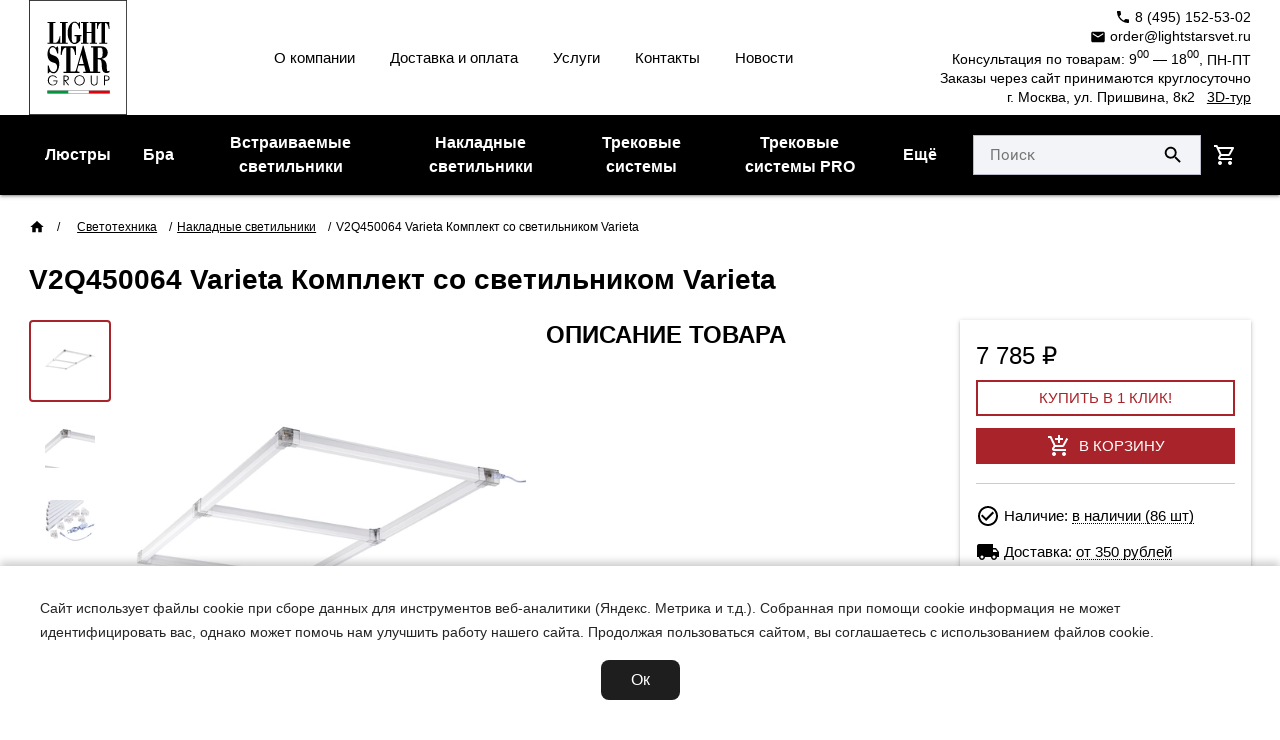

--- FILE ---
content_type: text/html; charset=utf-8
request_url: https://lightstarsvet.ru/svetotekhnika/nastenno-potolochnyye-svetilniki/v2q450064
body_size: 10053
content:
<!doctype html>
<html dir="ltr" lang="ru">
<head>
  <meta charset="UTF-8">
  <meta name="viewport" content="width=device-width, initial-scale=1.0">
  <meta http-equiv="X-UA-Compatible" content="ie=edge">
  <title>Varieta V2Q450064 Комплект со светильником Varieta</title>
  <base href="https://lightstarsvet.ru/">
  <meta name="csrf-token" content="acb99e91ea0260e5a43099ae2aeb8a3373c7d58c016d5ff4">
  <meta name="ym" content="48362510">
      <link href="/catalog/view/theme/light/dist/stylesheet/stylesheet.css?1769038741" rel="stylesheet" media="all" onload="this.media='all'">
      <link href="https://lightstarsvet.ru/svetotekhnika/nastenno-potolochnyye-svetilniki/v2q450064" rel="canonical">    <link href="https://browser.sentry-cdn.com/" rel="preconnect">    <link href="catalog/view/theme/light/fonts/roboto/woff2/roboto_regular_latin.woff2" rel="preload" as="font" crossorigin="anonymous">    <link href="catalog/view/theme/light/fonts/roboto/woff2/roboto_regular_cyrillic.woff2" rel="preload" as="font" crossorigin="anonymous">    <link href="catalog/view/theme/light/fonts/roboto/woff2/roboto_medium_latin.woff2" rel="preload" as="font" crossorigin="anonymous">    <link href="catalog/view/theme/light/fonts/roboto/woff2/roboto_bold_cyrillic.woff2" rel="preload" as="font" crossorigin="anonymous">    <link href="catalog/view/theme/light/fonts/roboto/woff2/roboto_bold_latin.woff2" rel="preload" as="font" crossorigin="anonymous">    <link href="catalog/view/theme/light/fonts/roboto/woff2/roboto_medium_cyrillic.woff2" rel="preload" as="font" crossorigin="anonymous">      <link href="catalog/view/theme/light/dist/stylesheet/template/product/product.css?1665841780" rel="stylesheet" media="print" onload="this.media='all'">
    <link href="catalog/view/theme/light/dist/stylesheet/template/module/pavproductstabs.css?1665841780" rel="stylesheet" media="print" onload="this.media='all'">
      </head>
<body>


<header class="header">
  <div class="header__top">
    <nav class="header__navigation">

      <div class="header__navigation-item header__navigation-item--logo">
        <a class="header__home-link" href="https://lightstarsvet.ru/" title="Перейти на главную страницу" aria-label="Перейти на главную страницу">
          <img class="header__logo" src="/catalog/view/theme/light/image/lightstar_group_logo.svg" width="82" height="96"
               title="Lightstar Group" alt="Lightstar Group" style="--aspect-ratio:82/96">
          <!--img class="header__logo" src="/catalog/view/theme/light/image/lightstar_group_logo_new.png" width="96" height="96"
               title="Lightstar Group" alt="Lightstar Group" style="--aspect-ratio:96/96"-->
        </a>
        <a class="header__site-name" href="https://lightstarsvet.ru/">
          Официальный магазин<br>Lightstar Group
        </a>
      </div>

      <ul class="header__navigation-list">
                        <li class="header__navigation-item"><a class="header__navigation-link" href="https://lightstarsvet.ru/about">О компании</a></li>
                <li class="header__navigation-item"><a class="header__navigation-link" href="https://lightstarsvet.ru/shipping_and_payment">Доставка и оплата</a></li>
                <li class="header__navigation-item"><a class="header__navigation-link" href="https://lightstarsvet.ru/services">Услуги</a></li>
                <li class="header__navigation-item"><a class="header__navigation-link" href="https://lightstarsvet.ru/index.php?route=information/information&amp;information_id=5">Контакты</a></li>
                <li class="header__navigation-item"><a class="header__navigation-link" href="https://lightstarsvet.ru/blog/">Новости</a></li>
                      </ul>

      <div class="header__info">
        <a class="header__info-telephone" href="tel:84951525302" title="Позвонить по телефону: 8 (495) 152-53-02">
          <svg class="icon icon--xs" width="8" height="8" aria-hidden="true" focusable="false" role="img" viewBox="0 0 24 24"><path d="M6.62 10.79c1.44 2.83 3.76 5.14 6.59 6.59l2.2-2.2c.27-.27.67-.36 1.02-.24 1.12.37 2.33.57 3.57.57.55 0 1 .45 1 1V20c0 .55-.45 1-1 1-9.39 0-17-7.61-17-17 0-.55.45-1 1-1h3.5c.55 0 1 .45 1 1 0 1.25.2 2.45.57 3.57.11.35.03.74-.25 1.02l-2.2 2.2z"></path></svg>
          8 (495) 152-53-02        </a>
        <a class="header__info-email" href="mailto:order@lightstarsvet.ru" title="Написать на e-mail: order@lightstarsvet.ru">
          <svg class="icon icon--xs" width="8" height="8" aria-hidden="true" focusable="false" role="img" viewBox="0 0 24 24"><path d="M20 4H4c-1.1 0-1.99.9-1.99 2L2 18c0 1.1.9 2 2 2h16c1.1 0 2-.9 2-2V6c0-1.1-.9-2-2-2zm0 4l-8 5-8-5V6l8 5 8-5v2z"></path></svg>
          order@lightstarsvet.ru        </a>
        <span class="header__info-time"><span style="display: block"><span class="nowrap-md">Консультация по товарам: 9<span class="header__info-time--minutes">00</span> — 18<span class="header__info-time--minutes">00</span>,</span> <span style="white-space: nowrap;">ПН-ПТ</span></span></span>
        <address class="header__info-address">Заказы через сайт принимаются круглосуточно</address>
        <address class="">г. Москва, ул. Пришвина, 8к2 &nbsp; <a href="/#3dtour">3D-тур</a></address>
      </div>

    </nav>
  </div>
  <div class="header__menu">
    <div class="header__interaction">
      <div class="navigation drawer" id="navigation-mobile" data-mobile>
                <ul class="navigation__list" id="navigation__list">
                              <li class="navigation__item"><a class="navigation__link" href="https://lightstarsvet.ru/svetotekhnika/lyustry/" title="Посмотреть товары в категории &quot;Люстры&quot;">Люстры</a></li>
                                        <li class="navigation__item"><a class="navigation__link" href="https://lightstarsvet.ru/svetotekhnika/bra/" title="Посмотреть товары в категории &quot;Бра&quot;">Бра</a></li>
                                        <li class="navigation__item"><a class="navigation__link" href="https://lightstarsvet.ru/svetotekhnika/vstraivayemyye-svetilniki/" title="Посмотреть товары в категории &quot;Встраиваемые светильники&quot;">Встраиваемые светильники</a></li>
                                        <li class="navigation__item"><a class="navigation__link" href="https://lightstarsvet.ru/svetotekhnika/nastenno-potolochnyye-svetilniki/" title="Посмотреть товары в категории &quot;Накладные светильники&quot;">Накладные светильники</a></li>
                                        <li class="navigation__item"><a class="navigation__link" href="https://lightstarsvet.ru/svetotekhnika/trekovyye-sistemy/" title="Посмотреть товары в категории &quot;Трековые системы&quot;">Трековые системы</a></li>
                                        <li class="navigation__item"><a class="navigation__link" href="https://lightstarsvet.ru/svetotekhnika/trekovyye-sistemy-pro/" title="Посмотреть товары в категории &quot;Трековые системы PRO&quot;">Трековые системы PRO</a></li>
                                        <li class="navigation__item">
            <details class="dropdown" data-dropdown>
              <summary class="navigation__link dropdown__summary">Ещё</summary>
              <div class="dropdown__content">
                <ul class="navigation__list">
                                    <li class="navigation__item">
                    <a class="navigation__link" href="https://lightstarsvet.ru/svetotekhnika/nastolnyye-lampy/" title="Посмотреть товары в категории &quot;Настольные лампы&quot;">Настольные лампы</a>
                  </li>
                                    <li class="navigation__item">
                    <a class="navigation__link" href="https://lightstarsvet.ru/svetotekhnika/torshery/" title="Посмотреть товары в категории &quot;Торшеры&quot;">Торшеры</a>
                  </li>
                                    <li class="navigation__item">
                    <a class="navigation__link" href="https://lightstarsvet.ru/svetotekhnika/mebelnyye-svetilniki/" title="Посмотреть товары в категории &quot;Мебельные светильники&quot;">Мебельные светильники</a>
                  </li>
                                    <li class="navigation__item">
                    <a class="navigation__link" href="https://lightstarsvet.ru/svetotekhnika/ulichnyye-svetilniki/" title="Посмотреть товары в категории &quot;Уличные светильники&quot;">Уличные светильники</a>
                  </li>
                                    <li class="navigation__item">
                    <a class="navigation__link" href="https://lightstarsvet.ru/svetotekhnika/lampy-svetodiodnyye/" title="Посмотреть товары в категории &quot;Лампы светодиодные&quot;">Лампы светодиодные</a>
                  </li>
                                    <li class="navigation__item">
                    <a class="navigation__link" href="https://lightstarsvet.ru/svetotekhnika/lampy-galogennyye/" title="Посмотреть товары в категории &quot;Лампы галогенные&quot;">Лампы галогенные</a>
                  </li>
                                    <li class="navigation__item">
                    <a class="navigation__link" href="https://lightstarsvet.ru/index.php?route=product/category&amp;path=35_101_43" title="Посмотреть товары в категории &quot;Лента светодиодная на 12В, профиль, трансформаторы и аксессуары&quot;">Лента светодиодная на 12В, профиль, трансформаторы и аксессуары</a>
                  </li>
                                    <li class="navigation__item">
                    <a class="navigation__link" href="https://lightstarsvet.ru/index.php?route=product/category&amp;path=35_101_77" title="Посмотреть товары в категории &quot;Лента светодиодная на 24В, профиль, трансформаторы и аксессуары&quot;">Лента светодиодная на 24В, профиль, трансформаторы и аксессуары</a>
                  </li>
                                    <li class="navigation__item">
                    <a class="navigation__link" href="https://lightstarsvet.ru/index.php?route=product/category&amp;path=35_101_44" title="Посмотреть товары в категории &quot;Лента светодиодная на 220В и аксессуары&quot;">Лента светодиодная на 220В и аксессуары</a>
                  </li>
                                    <li class="navigation__item">
                    <a class="navigation__link" href="https://lightstarsvet.ru/svetotekhnika/gibkiy-neon-220v-i-aksessuary/" title="Посмотреть товары в категории &quot;Гибкий неон 220В и аксессуары&quot;">Гибкий неон 220В и аксессуары</a>
                  </li>
                                    <li class="navigation__item">
                    <a class="navigation__link" href="https://lightstarsvet.ru/index.php?route=product/category&amp;path=35_78" title="Посмотреть товары в категории &quot;Трековые системы NOVE LED&quot;">Трековые системы NOVE LED</a>
                  </li>
                                    <li class="navigation__item">
                    <a class="navigation__link" href="https://lightstarsvet.ru/index.php?route=product/category&amp;path=35_81" title="Посмотреть товары в категории &quot;Трековые системы LINEA&quot;">Трековые системы LINEA</a>
                  </li>
                                  </ul>
              </div>
            </details>
          </li>
                            </ul>
              </div>
      <form class="search" id="search" action="https://lightstarsvet.ru/search/">
        <button class="search__button search__button--back" id="search__hide" type="button" aria-label="Скрыть форму поиска">
          <svg aria-hidden="true" focusable="false" role="img" viewBox="0 0 24 24" width="24" height="24"><path d="M21 11H6.83l3.58-3.59L9 6l-6 6 6 6 1.41-1.41L6.83 13H21z"/></svg>
        </button>
        <label class="search__label">
          <input class="search__input" id="search__autocomplete" type="search" name="filter_name" value="" placeholder="Поиск" autocomplete="off" aria-label="Укажите поисковый запрос" required>
          <span class="search__progress" id="search__progress" tabindex="-1" hidden><span class="search__indeterminate"></span></span>
        </label>
        <button class="search__button" type="submit" aria-label="Поиск по сайту">
          <svg aria-hidden="true" focusable="false" role="img" viewBox="0 0 24 24" width="24" height="24"><path d="M15.5 14h-.79l-.28-.27C15.41 12.59 16 11.11 16 9.5 16 5.91 13.09 3 9.5 3S3 5.91 3 9.5 5.91 16 9.5 16c1.61 0 3.09-.59 4.23-1.57l.27.28v.79l5 4.99L20.49 19l-4.99-5zm-6 0C7.01 14 5 11.99 5 9.5S7.01 5 9.5 5 14 7.01 14 9.5 11.99 14 9.5 14z"/></svg>
        </button>
        <aside class="search__result" id="search__result">
          <ul class="search__list" id="search__list" role="listbox" tabindex="0"></ul>
          <span id="search-describedby" class="search__describedby">При наличии результатов "Живого поиска" используйте клавиши "Стрелка вверх" или "Стрелка вниз" для фокусировании на результатах, клавиша "Enter" для выбора результата поиска и клавиша "Escape" для скрытия виджета "Живого поиска". Пользователи сенсорных устройств, исследуйте на ощупь или жестами.</span>
        </aside>
      </form>
      <aside class="header__bottom-wrapper" id="header__bottom">
        <details class="cart" id="cart" data-dropdown>
  <summary class="cart__summary header__cart" id="cart__button">
    <svg aria-hidden="true" focusable="false" role="img" viewBox="0 0 24 24" width="24" height="24"><path d="M15.55 13c.75 0 1.41-.41 1.75-1.03l3.58-6.49c.37-.66-.11-1.48-.87-1.48H5.21l-.94-2H1v2h2l3.6 7.59-1.35 2.44C4.52 15.37 5.48 17 7 17h12v-2H7l1.1-2h7.45zM6.16 6h12.15l-2.76 5H8.53L6.16 6zM7 18c-1.1 0-1.99.9-1.99 2S5.9 22 7 22s2-.9 2-2-.9-2-2-2zm10 0c-1.1 0-1.99.9-1.99 2s.89 2 1.99 2 2-.9 2-2-.9-2-2-2z"/></svg>
    <span class="cart__counter cart__counter--scale-out" id="cart__counter" aria-hidden="true">0</span>
  </summary>
  <div class="cart__content" id="cart__content">
    <div class="cart__header">
      <span class="cart__title">Корзина</span>
      <button type="button" class="button button--circle" id="cart__close" aria-label="Закрыть корзину">
        <svg aria-hidden="true" focusable="false" role="img" viewBox="0 0 24 24" width="24" height="24"><path d="M19 6.41L17.59 5 12 10.59 6.41 5 5 6.41 10.59 12 5 17.59 6.41 19 12 13.41 17.59 19 19 17.59 13.41 12z"/></svg>
      </button>
      <span class="cart__progress" id="cart__progress" tabindex="-1" hidden><span class="cart__indeterminate"></span></span>
    </div>
    <div class="cart__main" id="cart__main">
              <p class="cart__info">Ваша корзина пуста!</p>
          </div>
      </div>
</details>
        <div class="header__bottom">
          <div class="header__bottom-section header__bottom-section--start">
            <button type="button" class="button button--circle drawer-trigger" id="navigation-button" data-target="navigation-mobile" aria-label="Переключение навигации">
              <svg aria-hidden="true" focusable="false" role="img" viewBox="0 0 24 24" width="24" height="24"><path d="M3 18h18v-2H3v2zm0-5h18v-2H3v2zm0-7v2h18V6H3z"/></svg>
            </button>
          </div>
          <div class="header__bottom-section header__bottom-section--end">
            <button type="button" class="button button--circle" id="search-focus" aria-label="Открыть форму поиска">
              <svg aria-hidden="true" focusable="false" role="img" viewBox="0 0 24 24" width="24" height="24"><path d="M15.5 14h-.79l-.28-.27C15.41 12.59 16 11.11 16 9.5 16 5.91 13.09 3 9.5 3S3 5.91 3 9.5 5.91 16 9.5 16c1.61 0 3.09-.59 4.23-1.57l.27.28v.79l5 4.99L20.49 19l-4.99-5zm-6 0C7.01 14 5 11.99 5 9.5S7.01 5 9.5 5 14 7.01 14 9.5 11.99 14 9.5 14z"/></svg>
            </button>
          </div>
        </div>
      </aside>
    </div>
  </div>
</header>
<main class="main">
<div class="product" data-product='{&quot;id&quot;:&quot;5976&quot;,&quot;name&quot;:&quot;V2Q450064 Varieta Комплект со светильником Varieta&quot;,&quot;price&quot;:&quot;7785&quot;,&quot;brand&quot;:&quot;Lightstar&quot;,&quot;category&quot;:&quot;Светотехника/Накладные светильники&quot;}' itemtype="http://schema.org/Product" itemscope>
  <div itemprop="brand" itemtype="http://schema.org/Brand" itemscope hidden>
    <meta itemprop="name" content="Lightstar">
  </div>
  <meta itemprop="sku" content="V2Q450064">
  <meta itemprop="image" content="https://lightstarsvet.ru/image/cache/import_files/da/da80246a1db911ef80c0c81f66f678af_4448737a27c611ef80c0c81f66f678af-1600x1600.webp">
  <nav class="breadcrumbs" aria-label="Хлебные крошки">
    <ol class="breadcrumbs__list">
                              <li class="breadcrumbs__item"><a class="breadcrumbs__link" href="https://lightstarsvet.ru/" title="Перейти на главную страницу" aria-label="Перейти на главную страницу"><svg class="icon icon--xs" aria-hidden="true" focusable="false" role="img" viewBox="0 0 24 24" width="24" height="24"><path d="M10 20v-6h4v6h5v-8h3L12 3 2 12h3v8z"/></svg></a></li>
                              <li class="breadcrumbs__item"><a class="breadcrumbs__link" href="https://lightstarsvet.ru/svetotekhnika/" title="Перейти в категорию &quot;Светотехника&quot;">Светотехника</a></li>
                              <li class="breadcrumbs__item"><a class="breadcrumbs__link" href="https://lightstarsvet.ru/svetotekhnika/nastenno-potolochnyye-svetilniki/" title="Перейти в категорию &quot;Накладные светильники&quot;">Накладные светильники</a></li>
                              <li class="breadcrumbs__item"><span class="breadcrumbs__span" aria-current="page" role="listitem">V2Q450064 Varieta Комплект со светильником Varieta</span></li>
                      </ol>
  </nav>
  <article class="product__main">
    <header class="product__header">
      <h1 class="product__title" itemprop="name" >V2Q450064 Varieta Комплект со светильником Varieta</h1>
      <section class="product__media">
        <h2 class="product__title--sr-only">Изображения товара</h2>
                <div class="product__thumb">
          <div class="swiper-wrapper">
                        <div class="swiper-slide" style="--aspect-ratio: 1/1;">
                                          <img src="https://lightstarsvet.ru/image/cache/import_files/da/da80246a1db911ef80c0c81f66f678af_4448737a27c611ef80c0c81f66f678af-50x50.webp" alt="V2Q450064 Varieta Комплект со светильником Varieta" width="50" height="50">
                                        </div>
                        <div class="swiper-slide" style="--aspect-ratio: 1/1;">
                                          <img src="https://lightstarsvet.ru/image/cache/import_files/da/da80246a1db911ef80c0c81f66f678af_444873ae27c611ef80c0c81f66f678af-50x50.webp" alt="V2Q450064 Varieta Комплект со светильником Varieta" width="50" height="50">
                                        </div>
                        <div class="swiper-slide" style="--aspect-ratio: 1/1;">
                                          <img src="https://lightstarsvet.ru/image/cache/import_files/da/da80246a1db911ef80c0c81f66f678af_444873e227c611ef80c0c81f66f678af-50x50.webp" alt="V2Q450064 Varieta Комплект со светильником Varieta" width="50" height="50">
                                        </div>
                      </div>
        </div>
                <div class="product__images swiper-container">
        <div class="swiper-wrapper" itemscope itemtype="http://schema.org/ImageGallery" data-photoswipe="[{&quot;src&quot;:&quot;https:\/\/lightstarsvet.ru\/image\/cache\/import_files\/da\/da80246a1db911ef80c0c81f66f678af_4448737a27c611ef80c0c81f66f678af-1600x1600.webp&quot;,&quot;msrc&quot;:&quot;https:\/\/lightstarsvet.ru\/image\/cache\/import_files\/da\/da80246a1db911ef80c0c81f66f678af_4448737a27c611ef80c0c81f66f678af-500x500.webp&quot;,&quot;w&quot;:&quot;1600&quot;,&quot;h&quot;:&quot;1600&quot;,&quot;title&quot;:&quot;V2Q450064 Varieta \u041a\u043e\u043c\u043f\u043b\u0435\u043a\u0442 \u0441\u043e \u0441\u0432\u0435\u0442\u0438\u043b\u044c\u043d\u0438\u043a\u043e\u043c Varieta&quot;},{&quot;src&quot;:&quot;https:\/\/lightstarsvet.ru\/image\/cache\/import_files\/da\/da80246a1db911ef80c0c81f66f678af_444873ae27c611ef80c0c81f66f678af-1600x1600.webp&quot;,&quot;msrc&quot;:&quot;https:\/\/lightstarsvet.ru\/image\/cache\/import_files\/da\/da80246a1db911ef80c0c81f66f678af_444873ae27c611ef80c0c81f66f678af-500x500.webp&quot;,&quot;w&quot;:&quot;1600&quot;,&quot;h&quot;:&quot;1600&quot;,&quot;title&quot;:&quot;V2Q450064 Varieta \u041a\u043e\u043c\u043f\u043b\u0435\u043a\u0442 \u0441\u043e \u0441\u0432\u0435\u0442\u0438\u043b\u044c\u043d\u0438\u043a\u043e\u043c Varieta&quot;},{&quot;src&quot;:&quot;https:\/\/lightstarsvet.ru\/image\/cache\/import_files\/da\/da80246a1db911ef80c0c81f66f678af_444873e227c611ef80c0c81f66f678af-1600x1600.webp&quot;,&quot;msrc&quot;:&quot;https:\/\/lightstarsvet.ru\/image\/cache\/import_files\/da\/da80246a1db911ef80c0c81f66f678af_444873e227c611ef80c0c81f66f678af-500x500.webp&quot;,&quot;w&quot;:&quot;1600&quot;,&quot;h&quot;:&quot;1600&quot;,&quot;title&quot;:&quot;V2Q450064 Varieta \u041a\u043e\u043c\u043f\u043b\u0435\u043a\u0442 \u0441\u043e \u0441\u0432\u0435\u0442\u0438\u043b\u044c\u043d\u0438\u043a\u043e\u043c Varieta&quot;}]">
                              <figure class="swiper-slide" itemprop="associatedMedia" itemscope itemtype="http://schema.org/ImageObject" style="--aspect-ratio: 1/1;">
            <a href="https://lightstarsvet.ru/image/cache/import_files/da/da80246a1db911ef80c0c81f66f678af_4448737a27c611ef80c0c81f66f678af-1600x1600.webp" itemprop="contentUrl" data-photoswipe-id="0">
                            <img class="product__image" src="https://lightstarsvet.ru/image/cache/import_files/da/da80246a1db911ef80c0c81f66f678af_4448737a27c611ef80c0c81f66f678af-500x500.webp" alt="V2Q450064 Varieta Комплект со светильником Varieta" width="500" height="500" itemprop="thumbnail">
                          </a>
            <figcaption class="product__figcaption" itemprop="caption description">V2Q450064 Varieta Комплект со светильником Varieta</figcaption>
          </figure>
                                        <figure class="swiper-slide" itemprop="associatedMedia" itemscope itemtype="http://schema.org/ImageObject" style="--aspect-ratio: 1/1;">
            <a href="https://lightstarsvet.ru/image/cache/import_files/da/da80246a1db911ef80c0c81f66f678af_444873ae27c611ef80c0c81f66f678af-1600x1600.webp" itemprop="contentUrl" data-photoswipe-id="1">
                            <img class="product__image" src="https://lightstarsvet.ru/image/cache/import_files/da/da80246a1db911ef80c0c81f66f678af_444873ae27c611ef80c0c81f66f678af-500x500.webp" alt="V2Q450064 Varieta Комплект со светильником Varieta" width="500" height="500" itemprop="thumbnail">
                          </a>
            <figcaption class="product__figcaption" itemprop="caption description">V2Q450064 Varieta Комплект со светильником Varieta</figcaption>
          </figure>
                                        <figure class="swiper-slide" itemprop="associatedMedia" itemscope itemtype="http://schema.org/ImageObject" style="--aspect-ratio: 1/1;">
            <a href="https://lightstarsvet.ru/image/cache/import_files/da/da80246a1db911ef80c0c81f66f678af_444873e227c611ef80c0c81f66f678af-1600x1600.webp" itemprop="contentUrl" data-photoswipe-id="2">
                            <img class="product__image" src="https://lightstarsvet.ru/image/cache/import_files/da/da80246a1db911ef80c0c81f66f678af_444873e227c611ef80c0c81f66f678af-500x500.webp" alt="V2Q450064 Varieta Комплект со светильником Varieta" width="500" height="500" itemprop="thumbnail">
                          </a>
            <figcaption class="product__figcaption" itemprop="caption description">V2Q450064 Varieta Комплект со светильником Varieta</figcaption>
          </figure>
                            </div>
</div>
</section>
<section class="product__info">
  <div class="product__description">
    <h2 class="product__sub-title">Описание товара</h2>
    <dl class="product__description-list" itemprop="description">
          </dl>
  </div>
  </section>
<section class="product__offer" itemprop="offers" itemtype="http://schema.org/Offer" itemscope>
  <meta itemprop="url" content="https://lightstarsvet.ru/svetotekhnika/nastenno-potolochnyye-svetilniki/v2q450064">
    <meta itemprop="availability" content="https://schema.org/InStock">
    <meta itemprop="priceCurrency" content="RUB">
  <meta itemprop="itemCondition" content="https://schema.org/NewCondition">
  <meta itemprop="price" content="7785">
  <h2 class="product__sub-title product__sub-title--sr-only">Купить V2Q450064 Varieta Комплект со светильником Varieta</h2>
  <div class="product__price-wrapper">

    
            <span class="product__price">7 785 ₽</span>
      
      </div>

        <button type="button" class="button button--secondary" title="Купить в 1 клик!" data-toggle="dialog" data-target="#dialog--one-click" data-product-id="5976">Купить в 1 клик!</button>
            <button type="button" class="button button--primary" title="В корзину" data-cart-add data-product-id="5976"><svg class="icon icon--sm" aria-hidden="true" focusable="false" role="img" viewBox="0 0 24 24" width="24" height="24"><path d="M11 9h2V6h3V4h-3V1h-2v3H8v2h3v3zm-4 9c-1.1 0-1.99.9-1.99 2S5.9 22 7 22s2-.9 2-2-.9-2-2-2zm10 0c-1.1 0-1.99.9-1.99 2s.89 2 1.99 2 2-.9 2-2-.9-2-2-2zm-9.83-3.25l.03-.12.9-1.63h7.45c.75 0 1.41-.41 1.75-1.03l3.86-7.01L19.42 4h-.01l-1.1 2-2.76 5H8.53l-.13-.27L6.16 6l-.95-2-.94-2H1v2h2l3.6 7.59-1.35 2.45c-.16.28-.25.61-.25.96 0 1.1.9 2 2 2h12v-2H7.42c-.13 0-.25-.11-.25-.25z"/></svg>В корзину</button>
              <hr class="product__divider">
    <dl class="product__offer-list">
      <div class="product__offer-wrapper">
                <dt class="product__offer-term"><svg class="icon icon--sm" aria-hidden="true" focusable="false" role="img" viewBox="0 0 24 24" width="24" height="24"><path d="M16.59 7.58L10 14.17l-3.59-3.58L5 12l5 5 8-8zM12 2C6.48 2 2 6.48 2 12s4.48 10 10 10 10-4.48 10-10S17.52 2 12 2zm0 18c-4.42 0-8-3.58-8-8s3.58-8 8-8 8 3.58 8 8-3.58 8-8 8z"/></svg>Наличие:</dt>
        <dd class="product__offer-definition">в наличии (86 шт)</dd>
              </div>
      


      <div class="product__offer-wrapper">
        <dt class="product__offer-term"><svg class="icon icon--sm" aria-hidden="true" focusable="false" role="img" viewBox="0 0 24 24" width="24" height="24"><path d="M20 8h-3V4H3c-1.1 0-2 .9-2 2v11h2c0 1.66 1.34 3 3 3s3-1.34 3-3h6c0 1.66 1.34 3 3 3s3-1.34 3-3h2v-5l-3-4zM6 18.5c-.83 0-1.5-.67-1.5-1.5s.67-1.5 1.5-1.5 1.5.67 1.5 1.5-.67 1.5-1.5 1.5zm13.5-9l1.96 2.5H17V9.5h2.5zm-1.5 9c-.83 0-1.5-.67-1.5-1.5s.67-1.5 1.5-1.5 1.5.67 1.5 1.5-.67 1.5-1.5 1.5z"/></svg>Доставка:</dt>
        <dd class="product__offer-definition">от 350 рублей</dd>
      </div>
      <div class="product__offer-wrapper">
        <dt class="product__offer-term"><svg class="icon icon--sm" aria-hidden="true" focusable="false" role="img" viewBox="0 0 24 24" width="24" height="24"><path d="M20 4H4v2h16V4zm1 10v-2l-1-5H4l-1 5v2h1v6h10v-6h4v6h2v-6h1zm-9 4H6v-4h6v4z"/></svg>Самовывоз:</dt>
        <dd class="product__offer-definition">бесплатно</dd>
      </div>
    </dl>
</section>
</header>
<section class="product__attributes">
  <h2 class="product__sub-title">Технические характеристики</h2>
  <hr class="product__divider">
  <div class="product__attributes-groups">
    <div class="product__attributes-column">
            <h3 class="product__attributes-title">Основные</h3>
      <dl class="product__attributes-list">
                <div class="product__attributes-wrapper">
          <dt class="product__attributes-term">
                        Артикул                      </dt>
          <dd class="product__attributes-definition">V2Q450064</dd>
        </div>
                <div class="product__attributes-wrapper">
          <dt class="product__attributes-term">
                        Высота (H), мм                      </dt>
          <dd class="product__attributes-definition">40</dd>
        </div>
                <div class="product__attributes-wrapper">
          <dt class="product__attributes-term">
                        Длина (Глубина) (L), мм                      </dt>
          <dd class="product__attributes-definition">1225</dd>
        </div>
                <div class="product__attributes-wrapper">
          <dt class="product__attributes-term">
                        Коллекция                      </dt>
          <dd class="product__attributes-definition">Varieta</dd>
        </div>
                <div class="product__attributes-wrapper">
          <dt class="product__attributes-term">
                        Материал арматуры                      </dt>
          <dd class="product__attributes-definition">Пластик</dd>
        </div>
                <div class="product__attributes-wrapper">
          <dt class="product__attributes-term">
                        Напряжение питания, В                      </dt>
          <dd class="product__attributes-definition">220</dd>
        </div>
                <div class="product__attributes-wrapper">
          <dt class="product__attributes-term">
                        <details class="product__attributes-details">
              <summary class="product__attributes-summary">Пылевлагозащита, IP</summary>
              <div class="product__attributes-description">
                <i class="fa fa-times product__attributes-close" aria-hidden="true"></i>
                <strong>Пылевлагозащита, IP</strong>
                <hr class="product__divider">
                <p>Степень защиты от проникновения пыли и влаги. Имеет обозначение IP <strong>XY</strong>, где:</p><ul><li><strong>X</strong> - степень защиты от пыли и твердых частиц. Варьируется от 0 до 6 (0 - нет защиты, 6 - полная защита);</li><li><strong>Y</strong> - степень защиты от воды и влаги. Варьируется от 0 до 8 (0 - нет защиты, 8 - полная защита).</li></ul>              </div>
            </details>
                      </dt>
          <dd class="product__attributes-definition">IP20</dd>
        </div>
                <div class="product__attributes-wrapper">
          <dt class="product__attributes-term">
                        Стиль                      </dt>
          <dd class="product__attributes-definition">Хай-тек</dd>
        </div>
                <div class="product__attributes-wrapper">
          <dt class="product__attributes-term">
                        Цвет арматуры                      </dt>
          <dd class="product__attributes-definition">Белый</dd>
        </div>
                <div class="product__attributes-wrapper">
          <dt class="product__attributes-term">
                        Ширина (W), мм                      </dt>
          <dd class="product__attributes-definition">645</dd>
        </div>
              </dl>
          </div>
    <div class="product__attributes-column">
            <h3 class="product__attributes-title">Свойства</h3>
      <dl class="product__attributes-list">
                        <div class="product__attributes-wrapper">
          <dt class="product__attributes-term">
                        Встроенные светодиоды                      </dt>
          <dd class="product__attributes-definition">Да</dd>
        </div>
                        <div class="product__attributes-wrapper">
          <dt class="product__attributes-term">
                        Зона размещения                      </dt>
          <dd class="product__attributes-definition">Жилая/общественная</dd>
        </div>
                        <div class="product__attributes-wrapper">
          <dt class="product__attributes-term">
                        Масса, кг                      </dt>
          <dd class="product__attributes-definition">0,821</dd>
        </div>
                        <div class="product__attributes-wrapper">
          <dt class="product__attributes-term">
                        Название позиции внутреннее                      </dt>
          <dd class="product__attributes-definition">Комплект со светильником Varieta</dd>
        </div>
                        <div class="product__attributes-wrapper">
          <dt class="product__attributes-term">
                        Световой поток, Лм (для лент Лм/м)                      </dt>
          <dd class="product__attributes-definition">6300</dd>
        </div>
                        <div class="product__attributes-wrapper">
          <dt class="product__attributes-term">
                        Состав комплекта                      </dt>
          <dd class="product__attributes-definition">450064-7шт
450002-3шт
450003-3шт
450000-1шт
450009-1шт</dd>
        </div>
                        <div class="product__attributes-wrapper">
          <dt class="product__attributes-term">
                        Срок службы, ч                      </dt>
          <dd class="product__attributes-definition">20000</dd>
        </div>
                        <div class="product__attributes-wrapper">
          <dt class="product__attributes-term">
                        <details class="product__attributes-details">
              <summary class="product__attributes-summary">Суммарная мощность LED, Вт</summary>
              <div class="product__attributes-description">
                <i class="fa fa-times product__attributes-close" aria-hidden="true"></i>
                <strong>Суммарная мощность LED, Вт</strong>
                <hr class="product__divider">
                <p>Общая мощность светильника, равная мощности светодиодных ламп (LED)</p><p>*для расчета взято усредненное значение мощности ламп</p>              </div>
            </details>
                      </dt>
          <dd class="product__attributes-definition">63</dd>
        </div>
                        <div class="product__attributes-wrapper">
          <dt class="product__attributes-term">
                        Тип монтажа                      </dt>
          <dd class="product__attributes-definition">Накладной</dd>
        </div>
                        <div class="product__attributes-wrapper">
          <dt class="product__attributes-term">
                        Цветовая температура, К                      </dt>
          <dd class="product__attributes-definition">4000</dd>
        </div>
              </dl>
          </div>
  </div>
</section>
</article>
</div>
<dialog class="dialog" id="dialog--one-click">
  <div class="dialog__wrapper">
    <form class="dialog__content form" action="https://lightstarsvet.ru/index.php?route=catalog/product/one_click">
      <header class="dialog__header">
        <h2 class="dialog__title">Купить в 1 клик <span>V2Q450064 Varieta Комплект со светильником Varieta</span></h2>
        <button type="button" class="dialog__close dialog__close--button" aria-label="Закрыть диалоговое окно">
          <svg aria-hidden="true" focusable="false" role="img" viewBox="0 0 352 512" class="svg-icon"><path fill="currentColor" d="M242.72 256l100.07-100.07c12.28-12.28 12.28-32.19 0-44.48l-22.24-22.24c-12.28-12.28-32.19-12.28-44.48 0L176 189.28 75.93 89.21c-12.28-12.28-32.19-12.28-44.48 0L9.21 111.45c-12.28 12.28-12.28 32.19 0 44.48L109.28 256 9.21 356.07c-12.28 12.28-12.28 32.19 0 44.48l22.24 22.24c12.28 12.28 32.2 12.28 44.48 0L176 322.72l100.07 100.07c12.28 12.28 32.2 12.28 44.48 0l22.24-22.24c12.28-12.28 12.28-32.19 0-44.48L242.72 256z"/></svg>
        </button>
      </header>
      <div class="dialog__main">
        <span class="dialog__progress" id="dialog__progress" tabindex="-1" hidden><span class="dialog__indeterminate"></span></span>
        <div class="dialog__info">
          <label class="text-field text-field--outlined">
            <input type="text" name="name" autocomplete="name" class="text-field__input" value="" placeholder="Имя" minlength="1" required>
            <span class="text-field__text">Имя<i class="form__required" aria-hidden="true">*</i><i class="form__required--sr-only">Поле обязательно для заполнения</i></span>
          </label>
          <label class="text-field text-field--outlined">
            <input type="email" name="email" autocomplete="email" autocapitalize="off" class="text-field__input" value="" placeholder="E-mail" minlength="3" maxlength="96" required>
            <span class="text-field__text">E-mail<i class="form__required" aria-hidden="true">*</i><i class="form__required--sr-only">Поле обязательно для заполнения</i></span>
            <small class="text-field__helper text-field__helper--info">E-Mail должен быть от 3 до 96 символов.</small>
            <small class="text-field__helper text-field__helper--error">E-Mail не является действительным!</small>
          </label>
          <label class="text-field text-field--outlined">
            <input type="tel" name="telephone" autocomplete="tel" class="text-field__input" value="" placeholder="+7 (123) 456-78-90" minlength="3" maxlength="32" title="Международный, государственный или местный телефонный номер" required>
            <span class="text-field__text">Телефон<i class="form__required" aria-hidden="true">*</i><i class="form__required--sr-only">Поле обязательно для заполнения</i></span>
            <small class="text-field__helper text-field__helper--info">Телефон должен быть от 3 до 32 символов.</small>
            <small class="text-field__helper text-field__helper--error">Телефон должен быть от 3 до 32 символов!</small>
          </label>
          <label class="text-field text-field--outlined">
            <textarea name="message" class="text-field__textarea" placeholder="Сообщение"></textarea>
            <span class="text-field__text">Сообщение</span>
          </label>
          <input type="hidden" name="product_id" value="5976">
        </div>
      </div>
      <footer class="dialog__footer">
        <button type="submit" class="button button--primary" title="Купить V2Q450064 Varieta Комплект со светильником Varieta" disabled>Купить</button>
      </footer>
    </form>
  </div>
</dialog>


<!--
Array
(
    [path] => 35_60
    [product_id] => 5976
    [category_id] => 60
    [category] => Накладные светильники
    [categories] => Светотехника/Накладные светильники
    [1c_id] => da80246a-1db9-11ef-80c0-c81f66f678af
    [name] => V2Q450064 Два квадрата VARIETA 7х9W 450064 (7) + 450002 (3) + 450003 (3) + 450000 (1) + 450009 (1)
    [head_name] => Комплект со светильником Varieta
    [head_collection] => Varieta
    [sketchfab] => 
    [description] => L1225 W645
    [meta_description] => 
    [meta_keyword] => 
    [tag] => 
    [model] => V2Q450064
    [sku] => 00-0014460 
    [upc] => 
    [ean] => 
    [jan] => 
    [isbn] => 
    [mpn] => 
    [location] => 
    [quantity] => 0
    [stock_status] => В ожидании
    [image] => import_files/da/da80246a1db911ef80c0c81f66f678af_4448737a27c611ef80c0c81f66f678af.jpg
    [mimage] => 
    [manufacturer_id] => 2
    [manufacturer] => Lightstar
    [price] => 7785.0000
    [special] => 
    [reward] => 
    [points] => 0
    [tax_class_id] => 0
    [date_available] => 2026-01-21 00:00:00
    [weight] => 0.00000000
    [weight_class_id] => 1
    [length] => 0.00000000
    [width] => 0.00000000
    [height] => 0.00000000
    [length_class_id] => 1
    [subtract] => 1
    [rating] => 0
    [reviews] => 0
    [minimum] => 1
    [latest] => 
    [sort_order] => 1
    [status] => 1
    [date_added] => 2024-06-24 18:02:44
    [date_modified] => 2026-01-22 01:30:01
    [viewed] => 543
)
Array
(
    [0] => Array
        (
            [attribute_group_id] => 2
            [name] => Основные
            [attribute] => Array
                (
                    [0] => Array
                        (
                            [attribute_id] => 1
                            [name] => Артикул
                            [text] => V2Q450064
                        )

                    [1] => Array
                        (
                            [attribute_id] => 25
                            [name] => Высота (H), мм
                            [text] => 40
                        )

                    [2] => Array
                        (
                            [attribute_id] => 3
                            [name] => Длина (Глубина) (L), мм
                            [text] => 1225
                        )

                    [3] => Array
                        (
                            [attribute_id] => 6
                            [name] => Коллекция
                            [text] => Varieta
                        )

                    [4] => Array
                        (
                            [attribute_id] => 34
                            [name] => Материал арматуры
                            [text] => Пластик
                        )

                    [5] => Array
                        (
                            [attribute_id] => 16
                            [name] => Напряжение питания, В
                            [text] => 220
                        )

                    [6] => Array
                        (
                            [attribute_id] => 56
                            [name] => Пылевлагозащита, IP
                            [description] => <p>Степень защиты от проникновения пыли и влаги. Имеет обозначение IP <strong>XY</strong>, где:</p><ul><li><strong>X</strong> - степень защиты от пыли и твердых частиц. Варьируется от 0 до 6 (0 - нет защиты, 6 - полная защита);</li><li><strong>Y</strong> - степень защиты от воды и влаги. Варьируется от 0 до 8 (0 - нет защиты, 8 - полная защита).</li></ul>
                            [text] => IP20
                            [attribute_info] => Array
                                (
                                    [56] => Array
                                        (
                                            [name] => 
                                            [description] => <p>Степень защиты от проникновения пыли и влаги. Имеет обозначение IP <strong>XY</strong>, где:</p><ul><li><strong>X</strong> - степень защиты от пыли и твердых частиц. Варьируется от 0 до 6 (0 - нет защиты, 6 - полная защита);</li><li><strong>Y</strong> - степень защиты от воды и влаги. Варьируется от 0 до 8 (0 - нет защиты, 8 - полная защита).</li></ul>
                                        )

                                )

                        )

                    [7] => Array
                        (
                            [attribute_id] => 66
                            [name] => Стиль
                            [text] => Хай-тек
                        )

                    [8] => Array
                        (
                            [attribute_id] => 19
                            [name] => Цвет арматуры
                            [text] => Белый
                        )

                    [9] => Array
                        (
                            [attribute_id] => 5
                            [name] => Ширина (W), мм
                            [text] => 645
                        )

                )

        )

    [1] => Array
        (
            [attribute_group_id] => 1
            [name] => Свойства
            [attribute] => Array
                (
                    [0] => Array
                        (
                            [attribute_id] => 118
                            [name] => Встроенные светодиоды
                            [text] => Да
                        )

                    [1] => Array
                        (
                            [attribute_id] => 35
                            [name] => Зона размещения
                            [text] => Жилая/общественная
                        )

                    [2] => Array
                        (
                            [attribute_id] => 4
                            [name] => Масса, кг
                            [text] => 0,821
                        )

                    [3] => Array
                        (
                            [attribute_id] => 8
                            [name] => Название позиции внутреннее
                            [text] => Комплект со светильником Varieta
                        )

                    [4] => Array
                        (
                            [attribute_id] => 10
                            [name] => Световой поток, Лм (для лент Лм/м)
                            [text] => 6300
                        )

                    [5] => Array
                        (
                            [attribute_id] => 131
                            [name] => Состав комплекта
                            [text] => 450064-7шт
450002-3шт
450003-3шт
450000-1шт
450009-1шт
                        )

                    [6] => Array
                        (
                            [attribute_id] => 71
                            [name] => Срок службы, ч
                            [text] => 20000
                        )

                    [7] => Array
                        (
                            [attribute_id] => 26
                            [name] => Суммарная мощность LED, Вт
                            [description] => <p>Общая мощность светильника, равная мощности светодиодных ламп (LED)</p><p>*для расчета взято усредненное значение мощности ламп</p>
                            [text] => 63
                            [attribute_info] => Array
                                (
                                    [26] => Array
                                        (
                                            [name] => 
                                            [description] => <p>Общая мощность светильника, равная мощности светодиодных ламп (LED)</p><p>*для расчета взято усредненное значение мощности ламп</p>
                                        )

                                )

                        )

                    [8] => Array
                        (
                            [attribute_id] => 28
                            [name] => Тип монтажа
                            [text] => Накладной
                        )

                    [9] => Array
                        (
                            [attribute_id] => 115
                            [name] => Цветовая температура, К
                            [text] => 4000
                        )

                )

        )

)
-->


    </main>
    <footer class="footer">
      <div class="footer__main-wrapper">
        <div class="footer__main">
          
          <nav class="footer__navigation">
                          <details class="footer__details" open>
                <summary class="footer__summary">Каталог</summary>
                <ul class="footer__list">
                                      <li><a class="footer__link" href="https://lightstarsvet.ru/svetotekhnika/lyustry/">Люстры</a></li>
                                      <li><a class="footer__link" href="https://lightstarsvet.ru/svetotekhnika/bra/">Бра</a></li>
                                      <li><a class="footer__link" href="https://lightstarsvet.ru/svetotekhnika/nastolnyye-lampy/">Настольные лампы</a></li>
                                      <li><a class="footer__link" href="https://lightstarsvet.ru/svetotekhnika/torshery/">Торшеры</a></li>
                                  </ul>
              </details>
                                      <details class="footer__details" open>
                <summary class="footer__summary">Помощь</summary>
                <ul class="footer__list">
                                      <li><a class="footer__link" href="https://lightstarsvet.ru/services">Услуги</a></li>
                                      <li><a class="footer__link" href="https://lightstarsvet.ru/shipping_and_payment">Доставка и оплата</a></li>
                                  </ul>
              </details>
                                      <details class="footer__details" open>
                <summary class="footer__summary">Общая информация</summary>
                <ul class="footer__list">
                                      <li><a class="footer__link" href="https://lightstarsvet.ru/about">О компании</a></li>
                                      <li><a class="footer__link" href="https://lightstarsvet.ru/index.php?route=information/information&amp;information_id=5">Контакты</a></li>
                                  </ul>
              </details>
                      </nav>
        </div>
      </div>
      <div class="footer__powered-wrapper">
        <div class="footer__powered">
          <span class="footer__powered-text">Салон светодизайна Lightstar, все права защищены, 2026<sup>©</sup></span>
        </div>
      </div>
    </footer>

            <div id="accept_cookie_message">
            <p>Сайт использует файлы cookie при сборе данных для инструментов веб-аналитики (Яндекс. Метрика и т.д.).
			Собранная при помощи cookie информация не может идентифицировать вас, однако может помочь нам улучшить работу нашего сайта.
			Продолжая пользоваться сайтом, вы соглашаетесь с использованием файлов cookie.</p>
            <button id="accept_cookie_message_button">Ок</button>
        </div>
    
    <!--script src="https://cdnjs.cloudflare.com/ajax/libs/Swiper/9.0.0-beta.2/swiper-bundle.min.js?1769038741" async></script>
    <script src="https://cdnjs.cloudflare.com/ajax/libs/Swiper/10.0.4/swiper-bundle.min.js"></script-->

          <script src="catalog/view/theme/light/dist/javascript/template/common/cart.js?1665841780" async></script>
          <script src="catalog/view/theme/light/dist/javascript/template/common/swiper.js?1665841780" async></script>
          <script src="catalog/view/theme/light/dist/javascript/template/product/product.js?1665841780" async></script>
          <script src="catalog/view/theme/light/dist/javascript/common.js?1665841780" async></script>
          <script src="catalog/view/theme/light/dist/javascript/template/common/search.js?1665841780" async></script>
        <script>
        accept_cookie_message_button.onclick = function() {
            let xhr = new XMLHttpRequest();
            xhr.open('GET', '/index.php?route=common/footer/hideCookieMessage');
            xhr.send();
            xhr.onload = function() {
                    accept_cookie_message.classList.add('hidden');
            };
        };
    </script>
    <!-- Yandex.Metrika counter --> <script type="text/javascript" > (function(m,e,t,r,i,k,a){m[i]=m[i]||function(){(m[i].a=m[i].a||[]).push(arguments)}; m[i].l=1*new Date(); for (var j = 0; j < document.scripts.length; j++) {if (document.scripts[j].src === r) { return; }} k=e.createElement(t),a=e.getElementsByTagName(t)[0],k.async=1,k.src=r,a.parentNode.insertBefore(k,a)}) (window, document, "script", "https://mc.yandex.ru/metrika/tag.js", "ym"); ym(48362510, "init", { clickmap:true, trackLinks:true, accurateTrackBounce:true, webvisor:true, trackHash:true, ecommerce:"dataLayer" }); </script> <noscript><div><img src="https://mc.yandex.ru/watch/48362510" style="position:absolute; left:-9999px;" alt="" /></div></noscript> <!-- /Yandex.Metrika counter -->
    <script>
      window.dataLayer = window.dataLayer || [];
      function gtag(){dataLayer.push(arguments);}
      gtag('js', new Date());
      gtag('config', 'UA-122671542-1');
    </script>
    </body>
</html>


--- FILE ---
content_type: text/css
request_url: https://lightstarsvet.ru/catalog/view/theme/light/dist/stylesheet/stylesheet.css?1769038741
body_size: 11075
content:
@-webkit-keyframes indeterminate{0%{left:-35%;right:100%}60%,to{left:100%;right:-90%}}@-webkit-keyframes indeterminate-short{0%{left:-200%;right:100%}60%,to{left:107%;right:-8%}}@-webkit-keyframes cartOpen{0%{-webkit-transform:translateY(105%);transform:translateY(105%)}to{-webkit-transform:translateY(0);transform:translateY(0)}}@keyframes cartOpen{0%{-webkit-transform:translateY(105%);transform:translateY(105%)}to{-webkit-transform:translateY(0);transform:translateY(0)}}@-webkit-keyframes cartClose{0%{-webkit-transform:translateY(0);transform:translateY(0)}to{-webkit-transform:translateY(105%);transform:translateY(105%)}}@keyframes cartClose{0%{-webkit-transform:translateY(0);transform:translateY(0)}to{-webkit-transform:translateY(105%);transform:translateY(105%)}}@-webkit-keyframes step{0%{opacity:.6;-webkit-transform:scale(.7);transform:scale(.7)}to{opacity:1;-webkit-transform:scale(1);transform:scale(1)}}@keyframes step{0%{opacity:.6;-webkit-transform:scale(.7);transform:scale(.7)}to{opacity:1;-webkit-transform:scale(1);transform:scale(1)}}@-webkit-keyframes shine{0%{-webkit-transform:skewX(-45deg) translateX(-100%);transform:skewX(-45deg) translateX(-100%)}10%,to{-webkit-transform:skewX(-45deg) translateX(100%);transform:skewX(-45deg) translateX(100%)}}@keyframes shine{0%{-webkit-transform:skewX(-45deg) translateX(-100%);transform:skewX(-45deg) translateX(-100%)}10%,to{-webkit-transform:skewX(-45deg) translateX(100%);transform:skewX(-45deg) translateX(100%)}}@-webkit-keyframes marquee1{0%{-webkit-transform:translateX(200%);transform:translateX(200%)}to{-webkit-transform:translateX(-100%);transform:translateX(-100%)}}@keyframes marquee1{0%{-webkit-transform:translateX(200%);transform:translateX(200%)}to{-webkit-transform:translateX(-100%);transform:translateX(-100%)}}@-webkit-keyframes marquee2{0%{-webkit-transform:translateX(100%);transform:translateX(100%)}to{-webkit-transform:translateX(-200%);transform:translateX(-200%)}}@keyframes marquee2{0%{-webkit-transform:translateX(100%);transform:translateX(100%)}to{-webkit-transform:translateX(-200%);transform:translateX(-200%)}}@-webkit-keyframes marquee3{0%{-webkit-transform:translateX(0);transform:translateX(0)}to{-webkit-transform:translateX(-300%);transform:translateX(-300%)}}@keyframes marquee3{0%{-webkit-transform:translateX(0);transform:translateX(0)}to{-webkit-transform:translateX(-300%);transform:translateX(-300%)}}@keyframes indeterminate{0%{left:-35%;right:100%}60%,to{left:100%;right:-90%}}@keyframes indeterminate-short{0%{left:-200%;right:100%}60%,to{left:107%;right:-8%}}:root{--shadow-0:none!important;--shadow-1:0 2px 2px 0 rgba(0, 0, 0, 0.14), 0 3px 1px -2px rgba(0, 0, 0, 0.12), 0 1px 5px 0 rgba(0, 0, 0, 0.2);--shadow-2:0 4px 5px 0 rgba(0, 0, 0, 0.14), 0 1px 10px 0 rgba(0, 0, 0, 0.12), 0 2px 4px -1px rgba(0, 0, 0, 0.3);--shadow-3:0 8px 17px 2px rgba(0, 0, 0, 0.14), 0 3px 14px 2px rgba(0, 0, 0, 0.12), 0 5px 5px -3px rgba(0, 0, 0, 0.2);--shadow-4:0 16px 24px 2px rgba(0, 0, 0, 0.14), 0 6px 30px 5px rgba(0, 0, 0, 0.12), 0 8px 10px -7px rgba(0, 0, 0, 0.2);--shadow-5:0 24px 38px 3px rgba(0, 0, 0, 0.14), 0 9px 46px 8px rgba(0, 0, 0, 0.12), 0 11px 15px -7px rgba(0, 0, 0, 0.2);--ease:cubic-bezier(0.25, 0.1, 0.25, 1);--ease-in:cubic-bezier(0.55, 0.055, 0.675, 0.19);--ease-out:cubic-bezier(0.215, 0.61, 0.355, 1);--ease-in-out:cubic-bezier(0.645, 0.045, 0.355, 1);--linear:cubic-bezier(0, 0, 1, 1);--z-index-dropdown:1000;--z-index-sticky:1020;--z-index-fixed:1030;--z-index-modal-backdrop:1040;--z-index-modal:1050;--z-index-popover:1060;--z-index-tooltip:1070;--z-index-overlay:1080;--z-index-max:1090;--color-background-primary-hue:240;--color-background-primary-saturation:11%;--color-background-primary-alpha:1;--color-background-primary:hsla(var(--color-background-primary-hue, 240), var(--color-background-primary-saturation, 11%), 76%, var(--color-background-primary-alpha, 1));--color-background-secondary-hue:225;--color-background-secondary-saturation:18%;--color-background-secondary-alpha:1;--color-background-secondary:hsla(var(--color-background-secondary-hue, 225), var(--color-background-secondary-saturation, 18%), 96%, var(--color-background-secondary-alpha, 1));--color-background-secondary-light:hsla(var(--color-background-secondary-hue, 225), var(--color-background-secondary-saturation, 18%), 100%, var(--color-background-secondary-alpha, 1));--color-background-accent-primary-hue:357;--color-background-accent-primary-saturation:65%;--color-background-accent-primary-alpha:1;--color-background-accent-primary:hsla(var(--color-background-accent-primary-hue), var(--color-background-accent-primary-saturation), 40%, var(--color-background-accent-primary-alpha));--color-background-accent-primary-hover:hsla(var(--color-background-accent-primary-hue), var(--color-background-accent-primary-saturation), 55%, var(--color-background-accent-primary-alpha));--color-background-accent-secondary-hue:222;--color-background-accent-secondary-saturation:17%;--color-background-accent-secondary-alpha:1;--color-background-accent-secondary:hsla(var(--color-background-accent-secondary-hue), var(--color-background-accent-secondary-saturation), 23%, var(--color-background-accent-secondary-alpha));--color-background-light:#fff;--color-text-primary-hue:0;--color-text-primary-saturation:0%;--color-text-primary-alpha:1;--color-text-primary:hsla(var(--color-text-primary-hue), var(--color-text-primary-saturation), 0%, var(--color-text-primary-alpha));--color-text-secondary-hue:0;--color-text-secondary-saturation:0%;--color-text-secondary-alpha:1;--color-text-secondary:hsla(var(--color-text-secondary-hue), var(--color-text-secondary-saturation), 100%, var(--color-text-secondary-alpha));--color-text-accent-hue:233;--color-text-accent-saturation:14%;--color-text-accent-alpha:1;--color-text-accent:hsla(var(--color-text-accent-hue), var(--color-text-accent-saturation), 24%, var(--color-text-accent-alpha));--color-link-accent-hue:357;--color-link-accent-saturation:65%;--color-link-accent-alpha:1;--color-link-accent:hsla(var(--color-link-accent-hue), var(--color-link-accent-saturation), 40%, var(--color-link-accent-alpha));--color-link-background-hover-light:rgba(255, 255, 255, 0.2);--color-link-background-focus-light:rgba(255, 255, 255, 0.4);--color-link-background-hover-dark:rgba(0, 0, 0, 0.1);--color-link-background-focus-dark:rgba(0, 0, 0, 0.2);--color-focus-shadow-light:0 0 0 3px rgba(255, 255, 255, 0.6);--color-focus-shadow-dark:0 0 0 3px rgba(0, 0, 0, 0.6);--color-focus-shadow-primary:0 0 0 3px hsla(var(--color-background-accent-primary-hue), var(--color-background-accent-primary-saturation), 55%, 0.4);--color-focus-shadow-success:0 0 0 3px rgba(200, 230, 201, 0.6);--color-background-disabled:rgba(0, 0, 0, 0.2);--color-border-light:hsla(0, 0%, 93%, 1);--color-border-dark:hsla(0, 0%, 80%, 1);--color-label-access-background:hsla(123, 46%, 34%, 1);--color-label-access-text:hsla(0, 0%, 100%, 1);--color-success-primary:hsla(123, 46%, 34%, 1);--color-success-secondary:hsla(124, 55%, 24%, 1);--color-error-primary:hsla(0, 73%, 41%, 1);--color-error-secondary:hsla(0, 100%, 42%, 1);--color-input:rgba(0, 0, 0, 0.6);--color-input-hover:rgba(0, 0, 0, 0.87);--color-input-focus:hsla(0, 0%, 0%, 1);--color-input-disabled:rgba(0, 0, 0, 0.38);--logo-inline-size:18vw;--logo-fill:#fff}*,::after,::before{-webkit-box-sizing:border-box;box-sizing:border-box}a,abbr,acronym,address,applet,article,aside,audio,b,big,blockquote,body,canvas,caption,center,cite,code,dd,del,details,dfn,div,dl,dt,em,embed,figcaption,footer,h1,h2,h3,h4,h5,h6,header,hgroup,html,i,iframe,ins,kbd,label,li,mark,menu,nav,object,ol,output,p,pre,q,ruby,s,samp,section,small,span,strike,strong,summary,table,tbody,td,tfoot,th,thead,time,tr,tt,u,ul,var,video{margin:0;padding:0;border:0;font:inherit;vertical-align:baseline}img{padding:0}img,sub,sup{margin:0;font:inherit}fieldset,figure,form,legend{font:inherit;vertical-align:baseline}figure,form,sub,sup{padding:0;border:0}legend{margin:0}:focus,a:focus{outline:0}article,aside,details,figcaption,figure,footer,header,hgroup,menu,nav,section{display:block}body{scroll-behavior:smooth;text-rendering:auto;line-height:1;display:-webkit-box;display:flex;min-height:100vh;-webkit-padding-after:72px;padding-bottom:72px;-webkit-box-orient:vertical;-webkit-box-direction:normal;flex-direction:column;overflow-x:hidden;direction:inherit;font-family:"Myriad Pro",sans-serif;font-weight:400;font-size:calc(12px + .2vw);font-size:var(--text-font-size);line-height:calc(12px + 1vw);line-height:var(--text-line-height);color:#000;color:var(--color-text-primary);background-color:#fff;background-color:var(--color-background-secondary-light)}ol,ul{list-style:none}blockquote,q{quotes:none}blockquote:after,blockquote:before,q:after,q:before{content:""}table{border-collapse:collapse;border-spacing:0}input[type=search]::-webkit-search-cancel-button,input[type=search]::-webkit-search-decoration,input[type=search]::-webkit-search-results-button,input[type=search]::-webkit-search-results-decoration{-webkit-appearance:none;-moz-appearance:none}input[type=search]{-moz-appearance:none}input[type=number]{-moz-appearance:textfield}input[type=number]::-webkit-inner-spin-button,input[type=number]::-webkit-outer-spin-button{-webkit-appearance:none;margin:0}audio,canvas,video{display:inline-block;*display:inline;*zoom:1;max-width:100%}audio:not([controls]){display:none;height:0}[hidden]{display:none!important}html{font-size:100%;-webkit-text-size-adjust:100%;-ms-text-size-adjust:100%}a:active,a:hover{outline:0}img{border:0;-ms-interpolation-mode:bicubic;vertical-align:middle}fieldset,legend{border:0;padding:0}fieldset,figure,form{margin:0}legend{white-space:normal;*margin-left:-7px}button,input,select{vertical-align:baseline}button,input,select,textarea{font-size:100%;margin:0;*vertical-align:middle}button,input{line-height:normal}button,select{text-transform:none}select::-ms-expand{display:none}button,html input[type=button],input[type=reset],input[type=submit]{-webkit-appearance:button;cursor:pointer;*overflow:visible}button[disabled],html input[disabled]{cursor:default}input[type=checkbox],input[type=radio]{-webkit-box-sizing:border-box;box-sizing:border-box;padding:0;*height:13px;*width:13px}input[type=search]{-webkit-appearance:textfield;-webkit-box-sizing:content-box;box-sizing:content-box}input[type=search]::-webkit-search-cancel-button,input[type=search]::-webkit-search-decoration{-webkit-appearance:none}button::-moz-focus-inner,input::-moz-focus-inner{border:0;padding:0}input::-ms-clear{display:none}textarea{overflow:auto;vertical-align:top}button,html,input,select,textarea{color:#222}::-moz-selection{background:#b3d4fc;text-shadow:none}::selection{background:#b3d4fc;text-shadow:none}textarea{resize:vertical}sup{vertical-align:super}sub{vertical-align:sub}hr{-webkit-box-sizing:content-box;box-sizing:content-box;height:0;overflow:visible}[dir=ltr] dialog{left:0}[dir=rtl] dialog{right:0}dialog{position:fixed;top:0;display:-webkit-box;display:flex;-webkit-box-align:center;align-items:center;-webkit-box-pack:center;justify-content:center;width:100%;height:100%;margin:0;padding:0;background-color:transparent;border:0;z-index:1030;z-index:var(--z-index-fixed);visibility:hidden}dialog[open]{visibility:visible}.chromeframe{margin:.2em 0;background:#ccc;color:#000;padding:.2em 0}:root{--text-font-size:calc(12px + 0.2vw);--text-line-height:calc(12px + 1vw);--text-heading-line-height:1.2;--text-h1-size:1.912em;--text-h2-size:1.616em;--text-h3-size:1.471em;--text-h4-size:1.3em;--text-h5-size:1.243em;--text-h6-size:1.132em;--text-h1-line-height:calc(18px + 1.8vw);--text-h2-line-height:calc(18px + 1vw);--text-h3-line-height:calc(18px + 0.7vw);--text-h4-line-height:calc(18px + 0.2vw);--text-h5-line-height:calc(18px + 0.2vw);--text-h6-line-height:calc(18px + 0.2vw);--icon-xxxs:8px;--icon-xxs:12px;--icon-xs:16px;--icon-sm:24px;--icon-md:32px;--icon-lg:48px;--icon-xl:64px;--icon-xxl:96px;--icon-xxxl:128px}@font-face{font-family:"Roboto";font-style:normal;font-weight:100;font-display:swap;src:local("Roboto Thin"),local("Roboto-Thin"),url(../../fonts/roboto/woff2/roboto_thin_cyrillic.woff2) format("woff2"),url(../../fonts/roboto/woff/roboto_thin_cyrillic.woff) format("woff");unicode-range:U+0400-045F,U+0490-0491,U+04B0-04B1,U+2116}@font-face{font-family:"Roboto";font-style:normal;font-weight:300;font-display:swap;src:local("Roboto Light"),local("Roboto-Light"),url(../../fonts/roboto/woff2/roboto_light_cyrillic.woff2) format("woff2"),url(../../fonts/roboto/woff/roboto_light_cyrillic.woff) format("woff");unicode-range:U+0400-045F,U+0490-0491,U+04B0-04B1,U+2116}@font-face{font-family:"Roboto";font-style:normal;font-weight:400;font-display:swap;src:local("Roboto"),local("Roboto-Regular"),url(../../fonts/roboto/woff2/roboto_regular_cyrillic.woff2) format("woff2"),url(../../fonts/roboto/woff/roboto_regular_cyrillic.woff) format("woff");unicode-range:U+0400-045F,U+0490-0491,U+04B0-04B1,U+2116}@font-face{font-family:"Roboto";font-style:normal;font-weight:500;font-display:swap;src:local("Roboto Medium"),local("Roboto-Medium"),url(../../fonts/roboto/woff2/roboto_medium_cyrillic.woff2) format("woff2"),url(../../fonts/roboto/woff/roboto_medium_cyrillic.woff) format("woff");unicode-range:U+0400-045F,U+0490-0491,U+04B0-04B1,U+2116}@font-face{font-family:"Roboto";font-style:normal;font-weight:700;font-display:swap;src:local("Roboto Bold"),local("Roboto-Bold"),url(../../fonts/roboto/woff2/roboto_bold_cyrillic.woff2) format("woff2"),url(../../fonts/roboto/woff/roboto_bold_cyrillic.woff) format("woff");unicode-range:U+0400-045F,U+0490-0491,U+04B0-04B1,U+2116}@font-face{font-family:"Roboto";font-style:normal;font-weight:900;font-display:swap;src:local("Roboto Black"),local("Roboto-Black"),url(../../fonts/roboto/woff2/roboto_black_cyrillic.woff2) format("woff2"),url(../../fonts/roboto/woff/roboto_black_cyrillic.woff) format("woff");unicode-range:U+0400-045F,U+0490-0491,U+04B0-04B1,U+2116}@font-face{font-family:"Roboto";font-style:normal;font-weight:100;font-display:swap;src:local("Roboto Thin"),local("Roboto-Thin"),url(../../fonts/roboto/woff2/roboto_thin_latin.woff2) format("woff2"),url(../../fonts/roboto/woff/roboto_thin_latin.woff) format("woff");unicode-range:U+0000-00FF,U+0131,U+0152-0153,U+02BB-02BC,U+02C6,U+02DA,U+02DC,U+2000-206F,U+2074,U+20AC,U+2122,U+2191,U+2193,U+2212,U+2215,U+FEFF,U+FFFD}@font-face{font-family:"Roboto";font-style:normal;font-weight:300;font-display:swap;src:local("Roboto Light"),local("Roboto-Light"),url(../../fonts/roboto/woff2/roboto_light_latin.woff2) format("woff2"),url(../../fonts/roboto/woff/roboto_light_latin.woff) format("woff");unicode-range:U+0000-00FF,U+0131,U+0152-0153,U+02BB-02BC,U+02C6,U+02DA,U+02DC,U+2000-206F,U+2074,U+20AC,U+2122,U+2191,U+2193,U+2212,U+2215,U+FEFF,U+FFFD}@font-face{font-family:"Roboto";font-style:normal;font-weight:400;font-display:swap;src:local("Roboto"),local("Roboto-Regular"),url(../../fonts/roboto/woff2/roboto_regular_latin.woff2) format("woff2"),url(../../fonts/roboto/woff/roboto_regular_latin.woff) format("woff");unicode-range:U+0000-00FF,U+0131,U+0152-0153,U+02BB-02BC,U+02C6,U+02DA,U+02DC,U+2000-206F,U+2074,U+20AC,U+2122,U+2191,U+2193,U+2212,U+2215,U+FEFF,U+FFFD}@font-face{font-family:"Roboto";font-style:normal;font-weight:500;font-display:swap;src:local("Roboto Medium"),local("Roboto-Medium"),url(../../fonts/roboto/woff2/roboto_medium_latin.woff2) format("woff2"),url(../../fonts/roboto/woff/roboto_medium_latin.woff) format("woff");unicode-range:U+0000-00FF,U+0131,U+0152-0153,U+02BB-02BC,U+02C6,U+02DA,U+02DC,U+2000-206F,U+2074,U+20AC,U+2122,U+2191,U+2193,U+2212,U+2215,U+FEFF,U+FFFD}@font-face{font-family:"Roboto";font-style:normal;font-weight:700;font-display:swap;src:local("Roboto Bold"),local("Roboto-Bold"),url(../../fonts/roboto/woff2/roboto_bold_latin.woff2) format("woff2"),url(../../fonts/roboto/woff/roboto_bold_latin.woff) format("woff");unicode-range:U+0000-00FF,U+0131,U+0152-0153,U+02BB-02BC,U+02C6,U+02DA,U+02DC,U+2000-206F,U+2074,U+20AC,U+2122,U+2191,U+2193,U+2212,U+2215,U+FEFF,U+FFFD}@font-face{font-family:"Roboto";font-style:normal;font-weight:900;font-display:swap;src:local("Roboto Black"),local("Roboto-Black"),url(../../fonts/roboto/woff2/roboto_bold_latin.woff2) format("woff2"),url(../../fonts/roboto/woff/roboto_bold_latin.woff) format("woff");unicode-range:U+0000-00FF,U+0131,U+0152-0153,U+02BB-02BC,U+02C6,U+02DA,U+02DC,U+2000-206F,U+2074,U+20AC,U+2122,U+2191,U+2193,U+2212,U+2215,U+FEFF,U+FFFD}h1,h2,h3,h4,h5,h6{margin:calc(12px + 1.05vw) 0;font-weight:700}h1{font-size:1.912em;font-size:var(--text-h1-size);line-height:calc(18px + 1.8vw);line-height:var(--text-h1-line-height)}h2{font-size:1.616em;font-size:var(--text-h2-size);line-height:calc(18px + 1vw);line-height:var(--text-h2-line-height)}h3{font-size:1.471em;font-size:var(--text-h3-size);line-height:calc(18px + .7vw);line-height:var(--text-h3-line-height)}h4,h5,h6{font-size:1.3em;font-size:var(--text-h4-size);line-height:calc(18px + .2vw);line-height:var(--text-h4-line-height)}h5,h6{font-size:1.243em;font-size:var(--text-h5-size);line-height:var(--text-h5-line-height)}h6{font-size:1.132em;font-size:var(--text-h6-size);line-height:var(--text-h6-line-height)}a{-webkit-text-decoration-skip:ink;text-decoration-skip-ink:auto}a,a:hover{color:#000;color:var(--color-text-primary)}b,strong{font-weight:900}small{font-size:75%}input{font-family:"Roboto",sans-serif;font-weight:400}.icon{display:-webkit-inline-box;display:inline-flex;color:inherit;fill:currentColor;height:1em;width:1em;max-width:initial;line-height:1;flex-shrink:0}.icon--xxxs{font-size:8px;font-size:var(--icon-xxxs)}.icon--xxs{font-size:12px;font-size:var(--icon-xxs)}.icon--xs{font-size:16px;font-size:var(--icon-xs)}.icon--sm{font-size:24px;font-size:var(--icon-sm)}.icon--md{font-size:32px;font-size:var(--icon-md)}.icon--lg{font-size:48px;font-size:var(--icon-lg)}.icon--xl{font-size:64px;font-size:var(--icon-xl)}.icon--xxl{font-size:96px;font-size:var(--icon-xxl)}.icon--xxxl{font-size:128px;font-size:var(--icon-xxxl)}[dir=ltr] body{text-align:left}[dir=rtl] body{text-align:right}.main{display:grid;grid-template-columns:repeat(12,minmax(0,1fr));grid-gap:1.25rem;gap:1.25rem;-webkit-box-flex:1;flex:1 0 auto;-webkit-margin-after:20px;margin-bottom:20px;padding:1.25rem 0}.main__aside{grid-column:span 3;-webkit-box-ordinal-group:1;order:0}.sr-only{position:absolute;clip:rect(1px,1px,1px,1px);-webkit-clip-path:inset(50%);clip-path:inset(50%);width:1px;height:1px;overflow:hidden;padding:0;border:0;white-space:nowrap}.cart{grid-column:span 1}.cart[open]:not(.cart--close) .cart__summary{-webkit-transform:scale(0);transform:scale(0)}.cart[open]:not(.cart--close) .cart__content{-webkit-transform:translateY(0);transform:translateY(0);-webkit-animation:cartOpen .3s cubic-bezier(.645,.045,.355,1);-webkit-animation:cartOpen .3s var(--ease-in-out);animation:cartOpen .3s cubic-bezier(.645,.045,.355,1);animation:cartOpen .3s var(--ease-in-out)}.cart[open]:not(.cart--close)~.header__bottom::before{width:0;height:0;-webkit-transition:inline-size .15s cubic-bezier(.25,.1,.25,1),block-size .15s cubic-bezier(.25,.1,.25,1);-webkit-transition:inline-size .15s var(--ease),block-size .15s var(--ease);-o-transition:inline-size .15s cubic-bezier(.25,.1,.25,1),block-size .15s cubic-bezier(.25,.1,.25,1);-o-transition:inline-size .15s var(--ease),block-size .15s var(--ease);transition:inline-size .15s cubic-bezier(.25,.1,.25,1),block-size .15s cubic-bezier(.25,.1,.25,1);transition:inline-size .15s var(--ease),block-size .15s var(--ease)}.cart--close .cart__content{-webkit-transform:translateY(105%);transform:translateY(105%);-webkit-animation:cartClose .3s cubic-bezier(.645,.045,.355,1);-webkit-animation:cartClose .3s var(--ease-in-out);animation:cartClose .3s cubic-bezier(.645,.045,.355,1);animation:cartClose .3s var(--ease-in-out)}.cart__summary{position:relative;list-style:none;cursor:pointer;fill:#fff;-webkit-transform:scale(1);transform:scale(1);-webkit-transition:-webkit-transform .15s cubic-bezier(.25,.1,.25,1);-webkit-transition:-webkit-transform .15s var(--ease);-o-transition:transform .15s cubic-bezier(.25,.1,.25,1);-o-transition:transform .15s var(--ease);transition:transform .15s cubic-bezier(.25,.1,.25,1);transition:transform .15s var(--ease);transition:transform .15s cubic-bezier(.25,.1,.25,1),-webkit-transform .15s cubic-bezier(.25,.1,.25,1);transition:transform .15s var(--ease),-webkit-transform .15s var(--ease)}.cart__summary::-webkit-details-marker{display:none}.cart__summary:focus{-webkit-box-shadow:0 0 0 3px rgba(0,0,0,.6);-webkit-box-shadow:var(--color-focus-shadow-dark);box-shadow:0 0 0 3px rgba(0,0,0,.6);box-shadow:var(--color-focus-shadow-dark)}.cart__summary:active{-webkit-transform:scale(.95);transform:scale(.95)}.cart__clear-button,.cart__icon{-webkit-box-align:center;align-items:center;-webkit-box-pack:center;justify-content:center}.cart__icon{display:-webkit-box;display:flex;width:100%;height:100%}[dir=ltr] .cart__clear-button,[dir=ltr] .cart__header>.button{margin-left:auto}[dir=rtl] .cart__clear-button,[dir=rtl] .cart__header>.button{margin-right:auto}.cart__clear-button{padding:0;border:0;font:inherit;color:inherit;background-color:transparent;cursor:pointer;display:none;-webkit-margin-start:auto;width:2.5em;height:2.5em;line-height:2.5em;text-align:center;border-radius:50%;-webkit-transition:-webkit-transform .3s cubic-bezier(.645,.045,.355,1)!important;-webkit-transition:-webkit-transform .3s var(--ease-in-out)!important;-o-transition:transform .3s cubic-bezier(.645,.045,.355,1)!important;-o-transition:transform .3s var(--ease-in-out)!important;transition:transform .3s cubic-bezier(.645,.045,.355,1)!important;transition:transform .3s var(--ease-in-out)!important;transition:transform .3s cubic-bezier(.645,.045,.355,1),-webkit-transform .3s cubic-bezier(.645,.045,.355,1)!important;transition:transform .3s var(--ease-in-out),-webkit-transform .3s var(--ease-in-out)!important}.cart__clear-button--scale-out{-webkit-transform:scale(0);transform:scale(0);-webkit-transition:-webkit-transform .2s!important;-o-transition:transform .2s!important;transition:transform .2s!important;transition:transform .2s,-webkit-transform .2s!important}.cart__clear-button--scale-in{-webkit-transform:scale(1);transform:scale(1)}.cart__clear-button:focus{-webkit-box-shadow:0 0 0 3px rgba(0,0,0,.6);-webkit-box-shadow:var(--color-focus-shadow-dark);box-shadow:0 0 0 3px rgba(0,0,0,.6);box-shadow:var(--color-focus-shadow-dark)}[dir=ltr] .cart__counter{right:-.05rem}[dir=rtl] .cart__counter{left:-.05rem}.cart__counter{position:absolute;top:-.05rem;width:1.825em;height:1.825em;line-height:1.825em;font-size:.625rem;text-align:center;color:#fff;color:var(--color-text-secondary);pointer-events:none;-webkit-user-select:none;-moz-user-select:none;user-select:none;border-radius:50%;background-color:#a8242a;background-color:var(--color-background-accent-primary);-webkit-transition:-webkit-transform .3s cubic-bezier(.645,.045,.355,1)!important;-webkit-transition:-webkit-transform .3s var(--ease-in-out)!important;-o-transition:transform .3s cubic-bezier(.645,.045,.355,1)!important;-o-transition:transform .3s var(--ease-in-out)!important;transition:transform .3s cubic-bezier(.645,.045,.355,1)!important;transition:transform .3s var(--ease-in-out)!important;transition:transform .3s cubic-bezier(.645,.045,.355,1),-webkit-transform .3s cubic-bezier(.645,.045,.355,1)!important;transition:transform .3s var(--ease-in-out),-webkit-transform .3s var(--ease-in-out)!important}.cart__counter--scale-out{-webkit-transform:scale(0);transform:scale(0);-webkit-transition:-webkit-transform .2s!important;-o-transition:transform .2s!important;transition:transform .2s!important;transition:transform .2s,-webkit-transform .2s!important}.cart__counter--scale-in{-webkit-transform:scale(1);transform:scale(1)}.cart__content,.cart__header{display:-webkit-box;display:flex}.cart__content{position:fixed;top:0;right:0;bottom:0;left:0;-webkit-box-orient:vertical;-webkit-box-direction:normal;flex-direction:column;-webkit-padding-after:56px;padding-bottom:56px;color:#000;color:var(--color-text-primary);background-color:#fff;background-color:var(--color-background-light);z-index:calc(1030 - 1);z-index:calc(var(--z-index-fixed) - 1);-webkit-transform:translateY(105%);transform:translateY(105%);-webkit-transition:-webkit-transform .3s cubic-bezier(.645,.045,.355,1);-webkit-transition:-webkit-transform .3s var(--ease-in-out);-o-transition:transform .3s cubic-bezier(.645,.045,.355,1);-o-transition:transform .3s var(--ease-in-out);transition:transform .3s cubic-bezier(.645,.045,.355,1);transition:transform .3s var(--ease-in-out);transition:transform .3s cubic-bezier(.645,.045,.355,1),-webkit-transform .3s cubic-bezier(.645,.045,.355,1);transition:transform .3s var(--ease-in-out),-webkit-transform .3s var(--ease-in-out);will-change:transform}.cart__header{position:relative;-webkit-box-align:center;align-items:center;padding:1rem;-webkit-border-after:1px solid #ededed;-webkit-border-after:1px solid var(--color-border-light);border-bottom:1px solid #ededed;border-bottom:1px solid var(--color-border-light)}.cart__header>.button{-webkit-margin-start:auto}.cart__title{font-weight:700;font-size:1.25rem}.cart__main{position:relative;-webkit-box-flex:1;flex:1 1 auto;overflow:auto}.cart__info{padding:1rem}.cart__item{display:-webkit-box;display:flex;-webkit-box-align:center;align-items:center;padding:.5rem 1rem;-webkit-border-after:1px solid #ededed;-webkit-border-after:1px solid var(--color-border-light);border-bottom:1px solid #ededed;border-bottom:1px solid var(--color-border-light)}.cart__item:last-child{-webkit-border-after:none;border-bottom:none}.cart__description,.cart__product-title{display:-webkit-box;display:flex;-webkit-box-orient:vertical;-webkit-box-direction:normal;flex-direction:column}.cart__description{width:100%;margin-left:1rem;margin-right:1rem}.cart__product-title{text-decoration:none}.cart__product-title:focus{-webkit-box-shadow:0 0 0 3px rgba(0,0,0,.6);-webkit-box-shadow:var(--color-focus-shadow-dark);box-shadow:0 0 0 3px rgba(0,0,0,.6);box-shadow:var(--color-focus-shadow-dark)}.cart__product-name{font-weight:500}.cart__product-price-wrapper{display:-webkit-box;display:flex;grid-gap:1.25rem;gap:1.25rem;-webkit-box-align:end;align-items:flex-end}.cart__product-price--new{font-size:1.875rem;font-weight:800;color:#a8242a;color:var(--color-link-accent)}.cart__product-price--old{text-decoration:line-through;line-height:.8rem}.cart__product-price--total{-webkit-margin-before:.75rem;margin-top:.75rem;font-weight:700;line-height:1.1rem;font-size:1.1rem}.cart__footer{display:grid;grid-template-columns:repeat(12,minmax(0,1fr));grid-gap:1.25rem;gap:1.25rem;-webkit-box-align:center;align-items:center;padding:1rem;-webkit-border-before:1px solid #ededed;-webkit-border-before:1px solid var(--color-border-light);border-top:1px solid #ededed;border-top:1px solid var(--color-border-light)}[dir=ltr] .cart__total{text-align:left}[dir=rtl] .cart__total{text-align:right}.cart__total{display:-webkit-box;display:flex;-webkit-box-orient:vertical;-webkit-box-direction:normal;flex-direction:column;grid-column:span 12;width:100%;font-size:.825rem;-webkit-box-pack:start;justify-content:flex-start;justify-self:end}.cart__total .cart__total-wrapper{display:-webkit-box;display:flex;-webkit-box-pack:justify;justify-content:space-between}.cart__total .cart__total-wrapper:last-child{font-size:1rem}.cart__total .cart__total-wrapper:last-child .cart__total-term{font-weight:600}.cart__total .cart__total-wrapper:last-child:not(:first-child){-webkit-margin-before:.25rem;margin-top:.25rem;-webkit-padding-before:.25rem;padding-top:.25rem;border-top:1px solid #ededed;border-top:1px solid var(--color-border-light)}.cart__total-term{font-weight:500}[dir=ltr] .cart__total-definition{margin-left:.5rem}[dir=rtl] .cart__total-definition{margin-right:.5rem}.cart__total-definition{-webkit-margin-start:.5rem}.cart__checkout{grid-column:span 12}.cart__checkout:hover{color:#fff;color:var(--color-text-secondary)}[dir=ltr] .cart__progress,[dir=rtl] .cart__progress{right:0;left:0}[dir=ltr] .cart__indeterminate::before{left:0}.cart__progress{position:absolute;bottom:0;height:2px;width:100%;background-color:#ccc;background-color:var(--color-border-dark);border-radius:.25rem;overflow:hidden;z-index:2}.cart__indeterminate{background-color:#313745;background-color:var(--color-background-accent-secondary)}[dir=rtl] .cart__indeterminate::before{right:0}.cart__indeterminate::after,.cart__indeterminate::before{content:"";position:absolute;background-color:inherit;top:0;bottom:0;will-change:left,right;-webkit-animation:indeterminate 2.1s cubic-bezier(.65,.815,.735,.395) infinite;animation:indeterminate 2.1s cubic-bezier(.65,.815,.735,.395) infinite}[dir=ltr] .cart__indeterminate::after{left:0}[dir=rtl] .cart__indeterminate::after{right:0}.cart__indeterminate::after{-webkit-animation:indeterminate-short 2.1s cubic-bezier(.165,.84,.44,1) infinite;animation:indeterminate-short 2.1s cubic-bezier(.165,.84,.44,1) infinite;-webkit-animation-delay:1.15s;animation-delay:1.15s}.button-group{--button-block-size:2.5rem;--button-width-steps:1.5rem;display:-webkit-box;display:flex;-webkit-box-align:stretch;align-items:stretch;width:100%}.button-group--inline{display:-webkit-inline-box;display:inline-flex;width:auto;-webkit-box-align:center;align-items:center}.button-group>.button{-webkit-box-flex:1;flex:1 1 auto;height:var(--button-block-size)}.button-group>.button:focus,.button-group__input:focus~.button-group__steps .button-group__step-button{z-index:3}.button-group>.button+.button-group__input-group{max-width:40%}.button-group__input-group{position:relative;display:grid;grid-template-columns:32px 1fr 32px;-webkit-box-align:center;align-items:center;height:var(--button-block-size);padding:0;overflow:hidden;background-color:transparent;border:2px solid var(--color-secondary)}.button-group__input{position:relative;height:100%;width:100%;margin:0;padding:0;font-weight:500;text-align:center;-webkit-transition:-webkit-box-shadow .3s cubic-bezier(.645,.045,.355,1);-webkit-transition:-webkit-box-shadow .3s var(--ease-in-out);-o-transition:box-shadow .3s cubic-bezier(.645,.045,.355,1);-o-transition:box-shadow .3s var(--ease-in-out);transition:box-shadow .3s cubic-bezier(.645,.045,.355,1);transition:box-shadow .3s var(--ease-in-out);transition:box-shadow .3s cubic-bezier(.645,.045,.355,1),-webkit-box-shadow .3s cubic-bezier(.645,.045,.355,1);transition:box-shadow .3s var(--ease-in-out),-webkit-box-shadow .3s var(--ease-in-out);border:0}.button-group__input--active{-webkit-animation:step .1s cubic-bezier(.25,.1,.25,1);-webkit-animation:step .1s var(--ease);animation:step .1s cubic-bezier(.25,.1,.25,1);animation:step .1s var(--ease)}.button-group__input:focus{z-index:2}[dir=ltr] .button-group__steps{right:0}[dir=rtl] .button-group__steps{left:0}[dir=ltr] .button-group__steps{margin-right:2px}[dir=rtl] .button-group__steps{margin-left:2px}.button-group__steps{position:absolute;height:100%;top:0;display:-webkit-box;display:flex;-webkit-box-orient:vertical;-webkit-box-direction:normal;flex-direction:column;width:var(--button-width-steps);-webkit-margin-end:2px}.button-group__steps .icon{height:100%;width:100%}.button-group__step-button{position:relative;display:-webkit-box;display:flex;-webkit-box-align:center;align-items:center;-webkit-box-pack:center;justify-content:center;-webkit-box-flex:0;flex:0 0 auto;height:24px;width:24px;margin:0 4px;background-color:var(--color-primary);border:0;border-radius:50%;-webkit-transition:border-color .15s cubic-bezier(.645,.045,.355,1),-webkit-box-shadow .15s cubic-bezier(.645,.045,.355,1);-webkit-transition:border-color .15s var(--ease-in-out),-webkit-box-shadow .15s var(--ease-in-out);-o-transition:border-color .15s cubic-bezier(.645,.045,.355,1),box-shadow .15s cubic-bezier(.645,.045,.355,1);-o-transition:border-color .15s var(--ease-in-out),box-shadow .15s var(--ease-in-out);transition:border-color .15s cubic-bezier(.645,.045,.355,1),box-shadow .15s cubic-bezier(.645,.045,.355,1);transition:border-color .15s var(--ease-in-out),box-shadow .15s var(--ease-in-out);transition:border-color .15s cubic-bezier(.645,.045,.355,1),box-shadow .15s cubic-bezier(.645,.045,.355,1),-webkit-box-shadow .15s cubic-bezier(.645,.045,.355,1);transition:border-color .15s var(--ease-in-out),box-shadow .15s var(--ease-in-out),-webkit-box-shadow .15s var(--ease-in-out)}.button-group__step-button:focus{-webkit-box-shadow:0 0 0 3px rgba(0,0,0,.6);-webkit-box-shadow:var(--color-focus-shadow-dark);box-shadow:0 0 0 3px rgba(0,0,0,.6);box-shadow:var(--color-focus-shadow-dark)}.button-group__step-button:focus .icon,.button-group__step-button:hover .icon{fill:#000;fill:var(--color-text-primary)}.button-group__step-button .icon{fill:rgba(0,0,0,.38);fill:var(--color-input-disabled)}[dir=ltr] .button-group__label{border-right:1px solid rgba(0,0,0,.6);border-right:1px solid var(--color-input)}[dir=rtl] .button-group__label{border-left:1px solid rgba(0,0,0,.6);border-left:1px solid var(--color-input)}.button-group__label{position:relative;display:-webkit-inline-box;display:inline-flex;-webkit-box-align:center;align-items:center;-webkit-box-pack:center;justify-content:center;-webkit-box-flex:1;flex:1 1 auto;padding:.5rem 1rem;cursor:pointer;-webkit-user-select:none;-moz-user-select:none;user-select:none;-webkit-border-end:1px solid rgba(0,0,0,.6);-webkit-border-end:1px solid var(--color-input);-webkit-transition:color .3s cubic-bezier(.645,.045,.355,1),background-color .15s cubic-bezier(.645,.045,.355,1);-webkit-transition:color .3s var(--ease-in-out),background-color .15s var(--ease-in-out);-o-transition:color .3s cubic-bezier(.645,.045,.355,1),background-color .15s cubic-bezier(.645,.045,.355,1);-o-transition:color .3s var(--ease-in-out),background-color .15s var(--ease-in-out);transition:color .3s cubic-bezier(.645,.045,.355,1),background-color .15s cubic-bezier(.645,.045,.355,1);transition:color .3s var(--ease-in-out),background-color .15s var(--ease-in-out)}[dir=ltr] .button-group__label:last-child{border-right:none}[dir=rtl] .button-group__label:last-child{border-left:none}.button-group__label:last-child{-webkit-border-end:none}.button-group--toggle{display:inline-grid;grid-template-columns:repeat(auto-fit,minmax(0,1fr));width:auto;border:1px solid rgba(0,0,0,.6);border:1px solid var(--color-input);border-radius:.5rem;overflow:hidden}.button-group--toggle.button-group--animated{--button-group-indicator-width:auto;--button-group-indicator-translate:0;--button-group-indicator-animate:0.2s;position:relative}.button-group--toggle.button-group--animated::after{content:"";position:absolute;top:0;right:0;bottom:0;left:0;display:block;height:100%;width:var(--button-group-indicator-width);background-color:#a8242a;background-color:var(--color-background-accent-primary);z-index:0;-webkit-transform:translateX(var(--button-group-indicator-translate));transform:translateX(var(--button-group-indicator-translate));-webkit-transition:width var(--button-group-indicator-animate) cubic-bezier(.645,.045,.355,1),-webkit-transform var(--button-group-indicator-animate) cubic-bezier(.645,.045,.355,1);-webkit-transition:width var(--button-group-indicator-animate) var(--ease-in-out),-webkit-transform var(--button-group-indicator-animate) var(--ease-in-out);-o-transition:width var(--button-group-indicator-animate) cubic-bezier(.645,.045,.355,1),transform var(--button-group-indicator-animate) cubic-bezier(.645,.045,.355,1);-o-transition:width var(--button-group-indicator-animate) var(--ease-in-out),transform var(--button-group-indicator-animate) var(--ease-in-out);transition:width var(--button-group-indicator-animate) cubic-bezier(.645,.045,.355,1),transform var(--button-group-indicator-animate) cubic-bezier(.645,.045,.355,1);transition:width var(--button-group-indicator-animate) var(--ease-in-out),transform var(--button-group-indicator-animate) var(--ease-in-out);transition:width var(--button-group-indicator-animate) cubic-bezier(.645,.045,.355,1),transform var(--button-group-indicator-animate) cubic-bezier(.645,.045,.355,1),-webkit-transform var(--button-group-indicator-animate) cubic-bezier(.645,.045,.355,1);transition:width var(--button-group-indicator-animate) var(--ease-in-out),transform var(--button-group-indicator-animate) var(--ease-in-out),-webkit-transform var(--button-group-indicator-animate) var(--ease-in-out)}.button-group--toggle .button-group__label{padding:0}.button-group--toggle .button-group__input{position:absolute;height:0;width:0;margin:0;padding:0;clip:rect(0,0,0,0);pointer-events:none;border:0;overflow:hidden}.button-group--toggle .button-group__input:checked+.button-group__text{cursor:default;color:#fff;color:var(--color-text-secondary);font-weight:600;z-index:1}.button-group--toggle .button-group__input:checked+.button-group__text::before{opacity:1}.button-group--toggle .button-group__input:not(:checked)+.button-group__text:hover{background-color:rgba(0,0,0,.1)}.button-group--toggle:not(.button-group--animated) .button-group__text{-webkit-transition:color .3s cubic-bezier(.645,.045,.355,1);-webkit-transition:color .3s var(--ease-in-out);-o-transition:color .3s cubic-bezier(.645,.045,.355,1);-o-transition:color .3s var(--ease-in-out);transition:color .3s cubic-bezier(.645,.045,.355,1);transition:color .3s var(--ease-in-out)}.button-group--toggle:not(.button-group--animated) .button-group__text::before{content:"";position:absolute;top:0;right:0;bottom:0;left:0;opacity:0;display:block;height:100%;width:100%;background-color:#a8242a;background-color:var(--color-background-accent-primary);z-index:-1;-webkit-transition:opacity .3s cubic-bezier(.645,.045,.355,1);-webkit-transition:opacity .3s var(--ease-in-out);-o-transition:opacity .3s cubic-bezier(.645,.045,.355,1);-o-transition:opacity .3s var(--ease-in-out);transition:opacity .3s cubic-bezier(.645,.045,.355,1);transition:opacity .3s var(--ease-in-out)}.button-group--toggle .button-group__text{width:100%;padding:.5rem 1rem;text-align:center}.button{--button-block-size:36px;--button-tab-height:3rem;padding:0;font:inherit;color:inherit;background-color:transparent;cursor:pointer;-webkit-box-align:center;align-items:center;-webkit-box-pack:center;justify-content:center;font-weight:500;text-decoration:none;padding:0 1rem;color:var(--color-link);line-height:36px;line-height:var(--button-block-size, 36px);white-space:nowrap;border:2px solid transparent;-webkit-transition:-webkit-box-shadow .3s cubic-bezier(.645,.045,.355,1);-webkit-transition:-webkit-box-shadow .3s var(--ease-in-out);-o-transition:box-shadow .3s cubic-bezier(.645,.045,.355,1);-o-transition:box-shadow .3s var(--ease-in-out);transition:box-shadow .3s cubic-bezier(.645,.045,.355,1);transition:box-shadow .3s var(--ease-in-out);transition:box-shadow .3s cubic-bezier(.645,.045,.355,1),-webkit-box-shadow .3s cubic-bezier(.645,.045,.355,1);transition:box-shadow .3s var(--ease-in-out),-webkit-box-shadow .3s var(--ease-in-out);z-index:1}.button:focus{-webkit-tap-highlight-color:transparent;-webkit-box-shadow:0 0 0 3px rgba(255,255,255,.6);-webkit-box-shadow:var(--color-focus-shadow-light);box-shadow:0 0 0 3px rgba(255,255,255,.6);box-shadow:var(--color-focus-shadow-light)}.button--disabled,.button:disabled{position:relative;pointer-events:none}.button--disabled::after,.button:disabled::after{-webkit-backdrop-filter:grayscale(.5);backdrop-filter:grayscale(.5);content:"";position:absolute;height:100%;width:100%;-webkit-box-shadow:0 0 0 3px rgba(255,255,255,.6);-webkit-box-shadow:var(--color-focus-shadow-light);box-shadow:0 0 0 3px rgba(255,255,255,.6);box-shadow:var(--color-focus-shadow-light)}.button:not(.button--inline):not(.button--circle){display:-webkit-box;display:flex;width:100%}.button:not(.button--circle){height:var(--button-block-size)}[dir=ltr] .button:not(.button--circle)>.svg-icon{margin-right:.5rem}[dir=rtl] .button:not(.button--circle)>.svg-icon{margin-left:.5rem}.button:not(.button--circle)>.svg-icon{-webkit-margin-end:.5rem}.button--inline{display:-webkit-inline-box;display:inline-flex}.button--column{-webkit-box-orient:vertical;-webkit-box-direction:normal;flex-direction:column;height:auto;padding:1.25rem 0;line-height:1rem}.button--circle{display:-webkit-inline-box;display:inline-flex;width:2.5em;height:2.5em;padding:0;border-radius:50%}.button--primary{font-weight:500;text-transform:uppercase;text-decoration:none;color:#fff;color:var(--color-text-secondary);background-color:#a8242a;background-color:var(--color-background-accent-primary);border:2px solid #a8242a;border:2px solid var(--color-background-accent-primary)}.button--primary:focus{-webkit-box-shadow:0 0 0 3px rgba(215,66,73,.4);-webkit-box-shadow:var(--color-focus-shadow-primary);box-shadow:0 0 0 3px rgba(215,66,73,.4);box-shadow:var(--color-focus-shadow-primary)}.button--primary:hover{background-color:#d74249;background-color:var(--color-background-accent-primary-hover);border-color:#d74249;border-color:var(--color-background-accent-primary-hover)}.button--secondary{font-weight:500;text-transform:uppercase;text-decoration:none;color:#a8242a;color:var(--color-background-accent-primary);background-color:#fff;background-color:var(--color-background-light);border:2px solid #a8242a;border:2px solid var(--color-background-accent-primary)}.button--secondary:focus{-webkit-box-shadow:0 0 0 3px rgba(215,66,73,.4);-webkit-box-shadow:var(--color-focus-shadow-primary);box-shadow:0 0 0 3px rgba(215,66,73,.4);box-shadow:var(--color-focus-shadow-primary)}.button--secondary:hover{color:#a8242a;color:var(--color-background-accent-primary);background-color:#f8eded;background-color:hsla(var(--color-background-accent-primary-hue),45%,95%,1)}.button--shine{position:relative;overflow:hidden}.button--shine:not(.button--secondary)::before{background:#fff;background:var(--color-background-secondary-light);background:-o-linear-gradient(left,#fff ,#fff 20px,transparent 20px);background:-o-linear-gradient(left,var(--color-background-secondary-light),var(--color-background-secondary-light) 20px,transparent 20px);background:linear-gradient(to right,#fff ,#fff 20px,transparent 20px);background:linear-gradient(to right,var(--color-background-secondary-light),var(--color-background-secondary-light) 20px,transparent 20px)}.button--shine.button--secondary::before{background:rgba(168,36,42,.2);background:hsla(var(--color-background-accent-primary-hue),var(--color-background-accent-primary-saturation),40%,.2);background:-o-linear-gradient(left,rgba(168,36,42,.2),rgba(168,36,42,.2) 20px,transparent 20px);background:-o-linear-gradient(left,hsla(var(--color-background-accent-primary-hue),var(--color-background-accent-primary-saturation),40%,.2),hsla(var(--color-background-accent-primary-hue),var(--color-background-accent-primary-saturation),40%,.2) 20px,transparent 20px);background:linear-gradient(to right,rgba(168,36,42,.2),rgba(168,36,42,.2) 20px,transparent 20px);background:linear-gradient(to right,hsla(var(--color-background-accent-primary-hue),var(--color-background-accent-primary-saturation),40%,.2),hsla(var(--color-background-accent-primary-hue),var(--color-background-accent-primary-saturation),40%,.2) 20px,transparent 20px)}[dir=ltr] .button--shine::before{left:0}[dir=rtl] .button--shine::before{right:0}.button--shine::before{content:"";position:absolute;top:0;height:100%;width:100%;z-index:2;opacity:.3;-webkit-transform:skewX(-45deg);transform:skewX(-45deg);-webkit-transform-origin:left bottom;transform-origin:left bottom;-webkit-animation:shine 10s cubic-bezier(.55,.055,.675,.19) infinite;-webkit-animation:shine 10s var(--ease-in) infinite;animation:shine 10s cubic-bezier(.55,.055,.675,.19) infinite;animation:shine 10s var(--ease-in) infinite}.button__helper{text-transform:none}.button .icon{pointer-events:none}.header{position:relative;display:grid;-webkit-margin-after:4vh;margin-bottom:4vh;color:#000;-webkit-box-shadow:var(--shadow-dark-1);box-shadow:var(--shadow-dark-1)}.header .lighted{color:#e3000b}.header__info{grid-template-columns:repeat(1,minmax(0,1fr));-webkit-margin-after:0;margin-bottom:0}[dir=ltr] .header__info-telephone{text-align:right}[dir=rtl] .header__info-telephone{text-align:left}.header__info-telephone{justify-self:flex-end}.header__info-time{display:-webkit-inline-box;display:inline-flex;-webkit-box-pack:end;justify-content:flex-end}.header__info-time--minutes{vertical-align:super;font-size:75%}[dir=ltr] .header::after{left:0}[dir=rtl] .header::after{right:0}[dir=ltr] .header::after{border-left:0 solid transparent}[dir=rtl] .header::after{border-right:0 solid transparent}.header::after{content:"";position:absolute;top:0;bottom:calc(4vh*-1);border:4vh solid transparent;-webkit-border-before:0 solid transparent;border-top:0 solid transparent;-webkit-border-start:0 solid transparent;z-index:-1}.header__top{max-width:100vw;padding-top:68px}.header__navigation{width:calc(100% - 2*calc(1.25*1em));width:calc(100% - 2*var(--component-padding));margin-left:auto;margin-right:auto;position:relative;display:-webkit-box;display:flex;-webkit-box-pack:justify;justify-content:space-between}.header__site-name{display:none}.header__navigation-list{display:-webkit-box;display:flex;grid-column:1/-1;overflow-x:auto;font-family:"Myriad Pro",sans-serif;-webkit-box-align:start;align-items:flex-start;padding-top:10px;position:absolute;top:0;width:100%}.header__navigation-item{display:-webkit-inline-box;display:inline-flex;-webkit-box-flex:0;flex:0 0 auto}.header__navigation-item--logo{top:calc(1rem + calc(12px + 1vw));top:calc(1rem + var(--text-line-height, calc(12px + 1vw)));right:0;bottom:0;left:0;display:-webkit-box;display:flex;width:50%;margin-top:3rem}.header__navigation-item--logo>.header__navigation-link{position:relative;display:-webkit-box;display:flex;-webkit-box-align:center;align-items:center;width:100%;height:15vh;padding:.75rem 26px .5rem}.header__navigation-item--logo>.header__navigation-link:focus,.header__navigation-item--logo>.header__navigation-link:hover{background-color:transparent}.header__navigation-link{display:-webkit-inline-box;display:inline-flex;padding:.5rem .7rem .5rem 0;text-decoration:none}.header__navigation-link:hover{background-color:rgba(255,255,255,.2);background-color:var(--color-link-background-hover-light, rgba(255, 255, 255, 0.2))}.header__navigation-link:focus{background-color:rgba(255,255,255,.4);background-color:var(--color-link-background-focus-light, rgba(255, 255, 255, 0.4))}.header__navigation-link:focus>.header__logo{-webkit-box-shadow:0 0 0 3px rgba(255,255,255,.6);-webkit-box-shadow:var(--color-focus-shadow-light, 0 0 0 3px rgba(255, 255, 255, 0.6));box-shadow:0 0 0 3px rgba(255,255,255,.6);box-shadow:var(--color-focus-shadow-light, 0 0 0 3px rgba(255, 255, 255, 0.6))}.header__logo{display:-webkit-inline-box;display:inline-flex;margin:0 auto;fill:#fff;fill:var(--logo-fill, #fff);width:98px;height:115px}.header__middle{width:calc(100% - 2*calc(1.25*1em));width:calc(100% - 2*var(--component-padding));display:-webkit-box;display:flex;-webkit-box-pack:end;justify-content:flex-end;-webkit-box-align:center;align-items:center;margin:0;width:90vw}#accept_cookie_message.hidden,.header__carpenter{display:none}[dir=ltr] .header__info{text-align:right}[dir=ltr] .navigation__item .dropdown__content .navigation__link,[dir=rtl] .header__info{text-align:left}.header__info{align-content:end;-webkit-box-pack:end;justify-content:end;place-content:end;font-family:"Myriad Pro",sans-serif;font-size:14px;line-height:140%;display:block;margin-top:3rem}.header__info-telephone{display:-webkit-inline-box;display:inline-flex;text-decoration:none;-webkit-box-pack:end;justify-content:flex-end}.header__info-email:focus,.header__info-telephone:focus{-webkit-box-shadow:0 0 0 3px rgba(0,0,0,.6);-webkit-box-shadow:var(--color-focus-shadow-dark, 0 0 0 3px rgba(0, 0, 0, 0.6));box-shadow:0 0 0 3px rgba(0,0,0,.6);box-shadow:var(--color-focus-shadow-dark, 0 0 0 3px rgba(0, 0, 0, 0.6))}.header__info-telephone svg{margin-right:.25em;margin-top:1px}.header__info-email{display:-webkit-box;display:flex;justify-self:flex-end;text-decoration:none;-webkit-box-pack:end;justify-content:flex-end}.header__info-email svg{margin-right:.25em;margin-top:2px}.header__interaction{display:grid;grid-gap:1.25rem;gap:1.25rem;width:calc(100% - 2*calc(1.25*1em));width:calc(100% - 2*var(--component-padding));margin-left:auto;margin-right:auto;grid-template-columns:repeat(25,minmax(0,1fr))}.header__bottom-wrapper{position:fixed;top:0;right:0;bottom:auto;left:0;display:-webkit-box;display:flex;-webkit-box-orient:vertical;-webkit-box-direction:normal;flex-direction:column;-webkit-box-pack:justify;justify-content:space-between;width:100%;z-index:1030;z-index:var(--z-index-fixed, 1030)}.header__bottom-wrapper>.header__bottom{fill:#fff;fill:var(--color-text-secondary, white)}[dir=ltr] .header__bottom-wrapper>.header__bottom::before,[dir=rtl] .header__bottom-wrapper>.header__bottom::before{margin-right:auto;margin-left:auto}[dir=ltr] .header__bottom-wrapper>.header__bottom::before,[dir=rtl] .header__bottom-wrapper>.header__bottom::before{right:0;left:0}.header__bottom-wrapper>.header__bottom::before,.header__cart{position:absolute;-webkit-margin-start:auto;-webkit-margin-end:auto;border-radius:50%}.header__bottom-wrapper>.header__bottom::before{content:"";top:40%;width:4rem;height:4rem;z-index:-1;-webkit-box-shadow:0 0 0 62rem #313745;-webkit-box-shadow:0 0 0 62rem var(--color-background-accent-secondary, #313745);box-shadow:0 0 0 62rem #313745;box-shadow:0 0 0 62rem var(--color-background-accent-secondary, #313745)}[dir=ltr] .header__cart,[dir=rtl] .header__cart{right:0;left:0}[dir=ltr] .header__cart,[dir=rtl] .header__cart{margin-right:auto;margin-left:auto}.header__cart{display:-webkit-box;display:flex;-webkit-box-align:center;align-items:center;-webkit-box-pack:center;justify-content:center;top:50%;width:3.25rem;height:3.25rem;overflow:visible;z-index:1030;z-index:var(--z-index-fixed, 1030);-webkit-tap-highlight-color:transparent;background-color:#313745;background-color:var(--color-background-accent-secondary, #313745)}.header__cart:focus{outline:0}.header__cart .header__svg-wrapper{margin:0 auto;-webkit-box-pack:center;justify-content:center;height:3.25rem;width:3.25rem;background-color:var(--color-primary);-webkit-box-shadow:0 2px 2px 0 rgba(0,0,0,.14),0 3px 1px -2px rgba(0,0,0,.12),0 1px 5px 0 rgba(0,0,0,.2);-webkit-box-shadow:var(--shadow-1, 0 2px 2px 0 rgba(0, 0, 0, 0.14), 0 3px 1px -2px rgba(0, 0, 0, 0.12), 0 1px 5px 0 rgba(0, 0, 0, 0.2));box-shadow:0 2px 2px 0 rgba(0,0,0,.14),0 3px 1px -2px rgba(0,0,0,.12),0 1px 5px 0 rgba(0,0,0,.2);box-shadow:var(--shadow-1, 0 2px 2px 0 rgba(0, 0, 0, 0.14), 0 3px 1px -2px rgba(0, 0, 0, 0.12), 0 1px 5px 0 rgba(0, 0, 0, 0.2));z-index:1030;z-index:var(--z-index-fixed, 1030)}.header__bottom{display:-webkit-box;display:flex;position:relative;width:100%;height:56px;padding:0 1rem;overflow:hidden;z-index:calc(1030 - 1);z-index:calc(var(--z-index-fixed, 1030) - 1)}.header__bottom-section,.header__cart .header__svg-wrapper{display:-webkit-inline-box;display:inline-flex;-webkit-box-align:center;align-items:center}.header__bottom-section{-webkit-box-flex:1;flex:1 1 auto}.header__bottom-section--start{-webkit-box-pack:start;justify-content:flex-start;-webkit-box-ordinal-group:0;order:-1}.header__bottom-section--end{display:grid;grid-template-columns:repeat(auto-fit,minmax(0,2.5rem));grid-gap:.25rem;gap:.25rem;-webkit-box-pack:end;justify-content:end;-webkit-box-ordinal-group:2;order:1}.header__bottom .button{-webkit-transform:scale(1);transform:scale(1);-webkit-transition:-webkit-transform .15s cubic-bezier(.25,.1,.25,1);-webkit-transition:-webkit-transform .15s var(--ease);-o-transition:transform .15s cubic-bezier(.25,.1,.25,1);-o-transition:transform .15s var(--ease);transition:transform .15s cubic-bezier(.25,.1,.25,1);transition:transform .15s var(--ease);transition:transform .15s cubic-bezier(.25,.1,.25,1),-webkit-transform .15s cubic-bezier(.25,.1,.25,1);transition:transform .15s var(--ease),-webkit-transform .15s var(--ease)}.header__bottom .button:active{-webkit-transform:scale(.95);transform:scale(.95)}.header__bottom .svg-icon path{fill:#fff;fill:var(--color-text-secondary)}.header.with-marquee{padding-top:34px}.header.with-marquee .header__bottom-wrapper{top:34px}.marquee{width:100%;display:-webkit-box;display:flex;overflow:hidden;white-space:nowrap;margin-left:auto;margin-right:auto;height:34px;-webkit-box-align:center;align-items:center;position:fixed;background-color:#fff;z-index:999}.marquee_line_1{font-size:16px;-webkit-animation:marquee1 45s infinite linear;animation:marquee1 45s infinite linear;-webkit-animation-delay:-45s;animation-delay:-45s}.marquee_line_2{font-size:16px;-webkit-animation:marquee2 45s infinite linear;animation:marquee2 45s infinite linear;-webkit-animation-delay:-30s;animation-delay:-30s}.marquee_line_3{font-size:16px;-webkit-animation:marquee3 45s infinite linear;animation:marquee3 45s infinite linear;-webkit-animation-delay:-15s;animation-delay:-15s}.dropdown{position:relative}.dropdown__summary{position:relative;list-style:none;cursor:pointer}.dropdown__summary::-webkit-details-marker{display:none}.dropdown__content{position:absolute;z-index:1000;z-index:var(--z-index-dropdown)}.navigation{--indent-dropdown:15px}.navigation__item .dropdown__content .navigation__list,.navigation__list{-webkit-box-orient:vertical;-webkit-box-direction:normal;flex-direction:column}.navigation__list{display:-webkit-box;display:flex}.navigation__item .dropdown{height:100%}.navigation__item .dropdown__content{top:calc(100% - var(--indent-dropdown));-webkit-border-before:var(--indent-dropdown) solid transparent;border-top:var(--indent-dropdown) solid transparent;-webkit-box-shadow:0 4px 5px 0 rgba(0,0,0,.14),0 1px 10px 0 rgba(0,0,0,.12),0 2px 4px -1px rgba(0,0,0,.3);-webkit-box-shadow:var(--shadow-2);box-shadow:0 4px 5px 0 rgba(0,0,0,.14),0 1px 10px 0 rgba(0,0,0,.12),0 2px 4px -1px rgba(0,0,0,.3);box-shadow:var(--shadow-2)}.navigation__item .dropdown__content .navigation__list{margin:0;background-color:#fff;background-color:var(--color-background-light)}.navigation__item .dropdown__content .navigation__item{width:15rem}[dir=rtl] .navigation__item .dropdown__content .navigation__link{text-align:right}.navigation__item .dropdown__content .navigation__link{display:-webkit-box;display:flex;padding:.25rem 1rem;font-weight:400;text-decoration:none;text-transform:unset;letter-spacing:unset;color:#000;color:var(--color-text-primary)}.navigation__item .dropdown__content .navigation__link:hover{background-color:rgba(0,0,0,.1);background-color:var(--color-link-background-hover-dark)}.navigation__item .dropdown__content .navigation__link:focus{background-color:rgba(0,0,0,.2);background-color:var(--color-link-background-focus-dark)}[dir=ltr] .navigation__link{text-align:left}[dir=rtl] .navigation__link{text-align:right}.navigation__link{display:-webkit-box;display:flex;-webkit-box-align:center;align-items:center;height:100%;padding:1rem;font-weight:500;font-size:.81rem;text-decoration:none;color:#000;color:var(--color-text-primary)}.navigation__link:hover{color:#000;color:var(--color-text-primary);background-color:rgba(0,0,0,.1);background-color:var(--color-link-background-hover-dark)}.navigation__link:focus{background-color:rgba(0,0,0,.2);background-color:var(--color-link-background-focus-dark)}.search{--see-all-block-size:2rem;position:fixed;top:0;right:0;bottom:auto;left:0;display:none;grid-template-columns:-webkit-max-content 1fr -webkit-max-content;grid-template-columns:max-content 1fr max-content;grid-gap:1rem;gap:1rem;width:100%;height:3rem;padding:.25rem .5rem;-webkit-box-align:center;align-items:center;-webkit-box-pack:center;justify-content:center;background-color:#f3f4f7;background-color:var(--color-background-secondary);border:1px solid #bbbbc9;border:1px solid var(--color-background-primary);-webkit-box-shadow:0 4px 5px 0 rgba(0,0,0,.14),0 1px 10px 0 rgba(0,0,0,.12),0 2px 4px -1px rgba(0,0,0,.3);-webkit-box-shadow:var(--shadow-2);box-shadow:0 4px 5px 0 rgba(0,0,0,.14),0 1px 10px 0 rgba(0,0,0,.12),0 2px 4px -1px rgba(0,0,0,.3);box-shadow:var(--shadow-2);z-index:1030;z-index:var(--z-index-fixed)}.search--show{display:grid}.search__label{position:relative;width:100%;height:100%}.search__input{width:calc(100% - 1rem);height:100%;padding:0 .5rem;background-color:#e3e3e8;background-color:hsla(var(--color-background-primary-hue, 240),var(--color-background-primary-saturation, 11),90%,var(--color-background-primary-alpha, 1));border:0}.search__button{padding:0;border:0;font:inherit;color:inherit;background-color:transparent;cursor:pointer;display:-webkit-inline-box;display:inline-flex;width:38px;height:38px;padding:0 .5rem;-webkit-box-align:center;align-items:center;-webkit-transform:scale(1);transform:scale(1);-webkit-transition:-webkit-transform .15s cubic-bezier(.25,.1,.25,1);-webkit-transition:-webkit-transform .15s var(--ease);-o-transition:transform .15s cubic-bezier(.25,.1,.25,1);-o-transition:transform .15s var(--ease);transition:transform .15s cubic-bezier(.25,.1,.25,1);transition:transform .15s var(--ease);transition:transform .15s cubic-bezier(.25,.1,.25,1),-webkit-transform .15s cubic-bezier(.25,.1,.25,1);transition:transform .15s var(--ease),-webkit-transform .15s var(--ease);border-radius:50%}.search__button:focus{-webkit-box-shadow:0 0 0 3px rgba(0,0,0,.6);-webkit-box-shadow:var(--color-focus-shadow-dark, 0 0 0 3px rgba(0, 0, 0, 0.6));box-shadow:0 0 0 3px rgba(0,0,0,.6);box-shadow:var(--color-focus-shadow-dark, 0 0 0 3px rgba(0, 0, 0, 0.6))}.search__button:active{-webkit-transform:scale(.95);transform:scale(.95)}.search__result{position:absolute;top:100%;width:100%;overflow:hidden;background:#fff;background:var(--color-background-light, #fff);-webkit-box-shadow:0 4px 5px 0 rgba(0,0,0,.14),0 1px 10px 0 rgba(0,0,0,.12),0 2px 4px -1px rgba(0,0,0,.3);-webkit-box-shadow:var(--shadow-2, 0 4px 5px 0 rgba(0, 0, 0, 0.14), 0 1px 10px 0 rgba(0, 0, 0, 0.12), 0 2px 4px -1px rgba(0, 0, 0, 0.3));box-shadow:0 4px 5px 0 rgba(0,0,0,.14),0 1px 10px 0 rgba(0,0,0,.12),0 2px 4px -1px rgba(0,0,0,.3);box-shadow:var(--shadow-2, 0 4px 5px 0 rgba(0, 0, 0, 0.14), 0 1px 10px 0 rgba(0, 0, 0, 0.12), 0 2px 4px -1px rgba(0, 0, 0, 0.3));border-radius:0 0 .25rem .25rem}.search__list{width:100%;max-height:50vh;overflow:auto}.search__item{position:relative;display:grid;grid-gap:1.25rem;gap:1.25rem;grid-template-columns:40px 1fr;padding:.5rem 1rem}.search__item:last-child{-webkit-padding-after:2rem;-webkit-padding-after:var(--see-all-block-size, 2rem);padding-bottom:2rem;padding-bottom:var(--see-all-block-size, 2rem)}.search__description{display:grid;grid-gap:.25rem;gap:.25rem;color:#000;color:var(--color-text-primary, black)}.search__link{font-weight:700;text-decoration:none}.search__link:focus,.search__no-result:focus>span,.search__see-all:focus>span{-webkit-box-shadow:0 0 0 3px rgba(0,0,0,.6);-webkit-box-shadow:var(--color-focus-shadow-dark, 0 0 0 3px rgba(0, 0, 0, 0.6));box-shadow:0 0 0 3px rgba(0,0,0,.6);box-shadow:var(--color-focus-shadow-dark, 0 0 0 3px rgba(0, 0, 0, 0.6))}.search__link::before{content:"";position:absolute;top:0;right:0;bottom:0;left:0}.search__price{font-size:.875rem}.search__see-all{position:absolute}.search__no-result{position:relative}.search__no-result,.search__see-all{top:auto;right:0;bottom:0;left:0;height:2rem;height:var(--see-all-block-size, 2rem);display:-webkit-box;display:flex;-webkit-box-align:center;align-items:center;-webkit-box-pack:center;justify-content:center;text-decoration:none;background-color:#f3f4f7;background-color:var(--color-background-secondary, #f3f4f7);-webkit-border-before:1px solid #ccc;-webkit-border-before:1px solid var(--color-border-dark, #cccccc);border-top:1px solid #ccc;border-top:1px solid var(--color-border-dark, #cccccc)}.search__no-result,.search__no-result:hover,.search__see-all,.search__see-all:hover{color:#000;color:var(--color-text-primary, black)}.search__no-result:focus,.search__see-all:focus{color:#000;color:var(--color-text-primary, black)}.search__describedby{position:absolute;clip:rect(1px,1px,1px,1px);-webkit-clip-path:inset(50%);clip-path:inset(50%);width:1px;height:1px;overflow:hidden;padding:0;border:0;white-space:nowrap}[dir=ltr] .search__progress,[dir=rtl] .search__progress{right:0;left:0}[dir=ltr] .search__indeterminate::before{left:0}.search__progress{position:absolute;bottom:0;height:2px;width:100%;background-color:#ccc;background-color:var(--color-border-dark, #cccccc);border-radius:.25rem;overflow:hidden;z-index:2}.search__indeterminate{background-color:#313745;background-color:var(--color-background-accent-secondary, #313745)}[dir=rtl] .search__indeterminate::before{right:0}.search__indeterminate::after,.search__indeterminate::before{content:"";position:absolute;background-color:inherit;top:0;bottom:0;will-change:left,right;-webkit-animation:indeterminate 2.1s cubic-bezier(.65,.815,.735,.395) infinite;animation:indeterminate 2.1s cubic-bezier(.65,.815,.735,.395) infinite}[dir=ltr] .search__indeterminate::after{left:0}[dir=rtl] .search__indeterminate::after{right:0}.search__indeterminate::after{-webkit-animation:indeterminate-short 2.1s cubic-bezier(.165,.84,.44,1) infinite;animation:indeterminate-short 2.1s cubic-bezier(.165,.84,.44,1) infinite;-webkit-animation-delay:1.15s;animation-delay:1.15s}:root{--space-unit:1em;--space-xxxxs:calc(0.125 * var(--space-unit));--space-xxxs:calc(0.25 * var(--space-unit));--space-xxs:calc(0.375 * var(--space-unit));--space-xs:calc(0.5 * var(--space-unit));--space-sm:calc(0.75 * var(--space-unit));--space-md:calc(1.25 * var(--space-unit));--space-lg:calc(2 * var(--space-unit));--space-xl:calc(3.25 * var(--space-unit));--space-xxl:calc(5.25 * var(--space-unit));--space-xxxl:calc(8.5 * var(--space-unit));--space-xxxxl:calc(13.75 * var(--space-unit));--component-padding:var(--space-md)}.footer{-webkit-margin-after:-72px;margin-bottom:-72px;-webkit-padding-after:102px;padding-bottom:102px;background-color:#313745;background-color:var(--color-background-accent-secondary)}.footer__main-wrapper{background-color:#bbbbc9;background-color:var(--color-background-primary)}.footer__powered-wrapper{background-color:#313745;background-color:var(--color-background-accent-secondary)}.footer__main,.footer__powered{width:calc(100% - 2*calc(1.25*1em));width:calc(100% - 2*var(--component-padding));margin-left:auto;margin-right:auto}.footer__main{display:grid;grid-template-columns:repeat(12,minmax(0,1fr));grid-gap:1.25rem;gap:1.25rem;padding:2.5rem 0}.footer__logo-wrapper{grid-column:span 12;font-size:.725rem;line-height:1.125rem}.footer__logo{-webkit-margin-after:1.25rem;margin-bottom:1.25rem}.footer__navigation{display:grid;grid-template-columns:repeat(1,minmax(0,1fr));grid-gap:1.25rem;gap:1.25rem;grid-column:span 12}.footer__summary{position:relative;list-style:none;cursor:pointer;font-weight:500;font-size:1.5rem;letter-spacing:2px;-webkit-margin-after:1rem;margin-bottom:1rem;color:#353746;color:var(--color-text-accent)}.footer__summary::-webkit-details-marker{display:none}.footer__link:focus,.footer__summary:focus{-webkit-box-shadow:0 0 0 3px rgba(0,0,0,.6);-webkit-box-shadow:var(--color-focus-shadow-dark);box-shadow:0 0 0 3px rgba(0,0,0,.6);box-shadow:var(--color-focus-shadow-dark)}.footer__list{display:grid;grid-gap:.25rem;gap:.25rem}.footer__link,.footer__powered{display:-webkit-box;display:flex}.footer__link{padding:.5rem 0;text-decoration:none;color:#353746;color:var(--color-text-accent)}.footer__powered{-webkit-box-align:center;align-items:center;text-align:center;padding:.25rem 0;color:#fff;color:var(--color-text-secondary, white)}.footer__powered-text{font-size:.825rem}#accept_cookie_message{position:fixed;z-index:9999;bottom:0;width:100%;background-color:#fff;padding:10px 20px;-webkit-box-shadow:0 -4px 8px 0 rgba(0,0,0,.2);box-shadow:0 -4px 8px 0 rgba(0,0,0,.2)}#accept_cookie_message p{font-size:10px;color:#262626;margin-bottom:10px}#accept_cookie_message button{margin:auto;display:block;border:0;background-color:#1e1e1e;color:#fff;font-size:12px;line-height:30px;padding:0 30px;border-radius:8px;width:100%}@media (prefers-reduced-motion:reduce){*,::after,::before{-webkit-animation:none!important;animation:none!important;-webkit-transition:none!important;-o-transition:none!important;transition:none!important;-webkit-animation-duration:.001s!important;animation-duration:.001s!important;-webkit-animation-iteration-count:1!important;animation-iteration-count:1!important;-webkit-transition-duration:.001s!important;-o-transition-duration:.001s!important;transition-duration:.001s!important;scroll-behavior:auto!important}}@media (min-width:62rem){body{-webkit-padding-after:0;padding-bottom:0}[dir=ltr] .cart>.cart__content{-webkit-transform-origin:right top;transform-origin:right top}[dir=rtl] .cart>.cart__content{-webkit-transform-origin:left top;transform-origin:left top}.cart{position:relative}.cart[open]:not(.cart--close) .cart__summary{-webkit-transform:none;transform:none;-webkit-animation:none;animation:none}.cart[open]:not(.cart--close) .cart__content{opacity:1;-webkit-transform:translateY(0) scale(1);transform:translateY(0) scale(1);-webkit-animation:cartOpen .1s cubic-bezier(.25,.1,.25,1);-webkit-animation:cartOpen .1s var(--ease);animation:cartOpen .1s cubic-bezier(.25,.1,.25,1);animation:cartOpen .1s var(--ease)}.cart--close .cart__content{-webkit-transform:translateY(0) scale(.8);transform:translateY(0) scale(.8);-webkit-animation:cartClose .1s cubic-bezier(.25,.1,.25,1);-webkit-animation:cartClose .1s var(--ease);animation:cartClose .1s cubic-bezier(.25,.1,.25,1);animation:cartClose .1s var(--ease)}.cart__summary{position:static;background-color:transparent;fill:#fff}.cart__summary:focus{-webkit-box-shadow:0 0 0 3px rgba(0,0,0,.6);-webkit-box-shadow:var(--color-focus-shadow-dark);box-shadow:0 0 0 3px rgba(0,0,0,.6);box-shadow:var(--color-focus-shadow-dark)}.cart__clear-button{display:-webkit-inline-box;display:inline-flex}.cart__header>.button,.header::after{display:none}.cart__title{-webkit-user-select:none;-moz-user-select:none;user-select:none}.cart__content{position:absolute;top:100%;right:0;bottom:auto;left:auto;width:32rem;padding:0;z-index:1000;z-index:var(--z-index-dropdown);-webkit-box-shadow:0 4px 5px 0 rgba(0,0,0,.14),0 1px 10px 0 rgba(0,0,0,.12),0 2px 4px -1px rgba(0,0,0,.3);-webkit-box-shadow:var(--shadow-2);box-shadow:0 4px 5px 0 rgba(0,0,0,.14),0 1px 10px 0 rgba(0,0,0,.12),0 2px 4px -1px rgba(0,0,0,.3);box-shadow:var(--shadow-2);border-radius:.25rem;background-color:#fff;background-color:var(--color-background-light);border:1px solid #ededed;border:1px solid var(--color-border-light);-webkit-transform:translateY(0);transform:translateY(0);will-change:transform}.cart__main{max-height:16rem}.cart__footer{grid-row-gap:.25rem;row-gap:.25rem;padding:.5rem 1rem;-webkit-box-align:end;align-items:end}.cart__total{grid-column:1/span 6}.cart__checkout{grid-column:7/-1}@-webkit-keyframes cartOpen{0%{-webkit-transform:scale(.8);transform:scale(.8)}to{-webkit-transform:scale(1);transform:scale(1)}}@keyframes cartOpen{0%{-webkit-transform:scale(.8);transform:scale(.8)}to{-webkit-transform:scale(1);transform:scale(1)}}@-webkit-keyframes cartClose{0%{-webkit-transform:scale(1);transform:scale(1)}to{-webkit-transform:scale(.8);transform:scale(.8)}}@keyframes cartClose{0%{-webkit-transform:scale(1);transform:scale(1)}to{-webkit-transform:scale(.8);transform:scale(.8)}}.header{-webkit-margin-after:0;margin-bottom:0;color:#000;color:var(--color-text-primary);background-color:unset;-webkit-box-shadow:0 2px 2px 0 rgba(0,0,0,.14),0 3px 1px -2px rgba(0,0,0,.12),0 1px 5px 0 rgba(0,0,0,.2);box-shadow:0 2px 2px 0 rgba(0,0,0,.14),0 3px 1px -2px rgba(0,0,0,.12),0 1px 5px 0 rgba(0,0,0,.2)}.header__top{display:block;padding-top:0;position:relative}.header__navigation-list{overflow-x:visible;position:relative;width:auto}[dir=ltr] .header__navigation-item--logo{right:auto}[dir=rtl] .header__navigation-item--logo{left:auto}.header__navigation-item--logo{top:0;width:auto;margin-top:0}.header__navigation-link{padding:.0725rem 1.1rem;color:#000;color:var(--color-text-primary, black)}[dir=ltr] .header__carpenter{margin-left:calc(18vw + 2.5rem);margin-left:calc(var(--logo-inline-size) + 2.5rem)}[dir=rtl] .header__carpenter{margin-right:calc(18vw + 2.5rem);margin-right:calc(var(--logo-inline-size) + 2.5rem)}.header__carpenter{display:block;-webkit-margin-start:calc(18vw + 2.5rem);-webkit-margin-start:calc(var(--logo-inline-size) + 2.5rem)}.header__info{margin-bottom:0;align-content:end;place-content:end;font-family:"Myriad Pro",sans-serif;font-size:14px;line-height:140%;display:-webkit-box;display:flex;-webkit-box-orient:vertical;-webkit-box-direction:normal;flex-direction:column;-webkit-box-pack:center;justify-content:center;margin-top:0}[dir=ltr] .header__info{text-align:right}[dir=rtl] .header__info{text-align:left}.header__info-email,.header__info-telephone{color:#000;color:var(--color-text-primary, black)}.header__menu{display:block;background-color:#000}.header__menu .navigation__link{font-weight:700}.header__bottom-wrapper{position:relative;-webkit-box-align:end;align-items:flex-end;-webkit-box-pack:center;justify-content:center}.header__bottom-wrapper>.header__bottom{display:none}.header__middle{width:calc(100% - 2*calc(1.25*1em));width:calc(100% - 2*var(--component-padding));margin-left:auto;margin-right:auto}.header .nowrap-md,.marquee{white-space:nowrap}.header.with-marquee{padding-top:0}.header.with-marquee .header__bottom-wrapper{top:0}.marquee{width:calc(100% - 2*calc(1.25*1em));width:calc(100% - 2*var(--component-padding));display:-webkit-box;display:flex;overflow-x:hidden;max-width:100%;margin-left:auto;margin-right:auto;height:34px;-webkit-box-align:center;align-items:center;position:unset;background-color:transparent}.drawer{-webkit-transform:translateX(0)!important;transform:translateX(0)!important}.drawer~.drag-target,.drawer~.drawer-overlay{display:none!important}.drawer~.drawer-overlay{opacity:0!important}.navigation{display:block;grid-column:1/20;z-index:1000;z-index:var(--z-index-dropdown)}.navigation__list{-webkit-box-orient:horizontal;-webkit-box-direction:normal;flex-direction:row}.navigation__item .navigation__link{text-align:center}.navigation__link{display:-webkit-inline-box;display:inline-flex;letter-spacing:normal;line-height:1.5em;color:#fff;font-size:16px}.navigation__link:hover{color:#fff}.search{position:relative;display:-webkit-box;display:flex;margin:auto 0;padding:0 .5rem;grid-column:span 5;height:2.5rem;-webkit-box-shadow:unset;box-shadow:unset}.search__label{position:static}.search__input{background-color:transparent}.search__button--back{display:none}[dir=ltr] .search__result{right:0}[dir=rtl] .search__result{left:0}.search__result{width:auto;min-width:32rem}:root{--component-padding:var(--space-md)}.footer{-webkit-margin-after:0;margin-bottom:0;-webkit-padding-after:0;padding-bottom:0;background-color:unset}.footer__logo-wrapper{grid-column:span 2}.footer__navigation{display:grid;grid-template-columns:repeat(3,minmax(0,1fr));grid-gap:1.25rem;gap:1.25rem;grid-column:4/-1}.footer__summary{pointer-events:none}.footer__summary:focus{-webkit-box-shadow:unset;box-shadow:unset}.footer__list{grid-gap:.125rem;gap:.125rem}.footer__link{padding:.25rem 0}}@media (min-width:32rem){:root{--component-padding:var(--space-xs)}.footer__powered{-webkit-box-align:start;align-items:start}}@media (min-width:48rem){.header__info-address{display:-webkit-box;display:flex;-webkit-box-orient:vertical;-webkit-box-direction:normal;flex-direction:column}.header__middle{width:calc(100% - 2*calc(1.25*1em));width:calc(100% - 2*var(--component-padding));margin-left:auto;margin-right:auto}:root{--component-padding:var(--space-sm)}#accept_cookie_message p{font-size:12px}#accept_cookie_message button{font-size:16px;line-height:33px;width:unset}}@media (min-width:80rem){.header__navigation-list{-webkit-box-align:center;align-items:center;padding-top:0}:root{--component-padding:var(--space-lg)}#accept_cookie_message p{font-size:14px;margin-bottom:16px}#accept_cookie_message button{font-size:16px;line-height:40px;width:unset}#accept_cookie_message{padding:30px 40px 20px}}@media (min-width:90rem){.header__site-name{display:-webkit-box;display:flex;-webkit-box-align:center;align-items:center;font-weight:700;padding:0 0 0 1rem;line-height:130%;text-decoration:none}:root{--component-padding:var(--space-xxxl)}}@media (max-width:62rem){[dir=ltr] .drawer:not(.drawer--right){-webkit-transform:translateX(-105%);transform:translateX(-105%)}[dir=ltr] .drawer--right{-webkit-transform:translateX(105%);transform:translateX(105%)}[dir=rtl] .drawer:not(.drawer--right){-webkit-transform:translateX(105%);transform:translateX(105%)}[dir=rtl] .drawer--right{-webkit-transform:translateX(-105%);transform:translateX(-105%)}[dir=ltr] .drawer{left:0}[dir=ltr] .drawer--right,[dir=rtl] .drawer{right:0}.drawer{position:fixed;width:300px;top:0;margin:0;height:calc(100% + 60px);-webkit-padding-after:60px;padding-bottom:60px;background-color:#fff;background-color:var(--color-background-light, #fff);z-index:1090;z-index:var(--z-index-max, 1090);overflow-y:auto;will-change:transform;-webkit-backface-visibility:hidden;backface-visibility:hidden;-webkit-box-shadow:0 4px 5px 0 rgba(0,0,0,.14),0 1px 10px 0 rgba(0,0,0,.12),0 2px 4px -1px rgba(0,0,0,.3);-webkit-box-shadow:var(--shadow-2, 0 4px 5px 0 rgba(0, 0, 0, 0.14), 0 1px 10px 0 rgba(0, 0, 0, 0.12), 0 2px 4px -1px rgba(0, 0, 0, 0.3));box-shadow:0 4px 5px 0 rgba(0,0,0,.14),0 1px 10px 0 rgba(0,0,0,.12),0 2px 4px -1px rgba(0,0,0,.3);box-shadow:var(--shadow-2, 0 4px 5px 0 rgba(0, 0, 0, 0.14), 0 1px 10px 0 rgba(0, 0, 0, 0.12), 0 2px 4px -1px rgba(0, 0, 0, 0.3))}[dir=ltr] .drawer:not(.drawer--right){left:0}[dir=rtl] .drawer:not(.drawer--right){right:0}[dir=ltr] .drawer:not(.drawer--right){right:auto}[dir=rtl] .drawer:not(.drawer--right){left:auto}[dir=ltr] .drawer~.drawer-overlay,[dir=rtl] .drawer--right{left:0}[dir=ltr] .drawer--right{left:auto}[dir=rtl] .drawer--right{right:auto}.drawer--right~.drag-target{bottom:0}.drawer h2,.drawer h3,.drawer h4,.drawer h5,.drawer h6{margin:1rem 2rem 1rem 1rem}[dir=ltr] .drawer~.drawer-overlay,[dir=rtl] .drawer~.drawer-overlay{right:0}[dir=ltr] .drawer~.drag-target,[dir=rtl] .drawer~.drawer-overlay{left:0}.drawer~.drawer-overlay{position:fixed;top:0;opacity:0;height:120vh;background-color:rgba(0,0,0,.5);z-index:1080;z-index:var(--z-index-overlay, 1080);display:none}[dir=rtl] .drawer~.drag-target{right:0}.drawer~.drag-target{position:fixed;height:100%;width:10px;top:0;z-index:1030;z-index:var(--z-index-fixed, 1030)}}@media (hover){.search__item:hover{background-color:rgba(0,0,0,.1);background-color:var(--color-link-background-hover-dark, rgba(255, 255, 255, 0.4))}}

--- FILE ---
content_type: text/css
request_url: https://lightstarsvet.ru/catalog/view/theme/light/dist/stylesheet/template/product/product.css?1665841780
body_size: 7103
content:
@-webkit-keyframes clockwise{0%{-webkit-transform:rotate(0deg);transform:rotate(0deg)}to{-webkit-transform:rotate(360deg);transform:rotate(360deg)}}@keyframes clockwise{0%{-webkit-transform:rotate(0deg);transform:rotate(0deg)}to{-webkit-transform:rotate(360deg);transform:rotate(360deg)}}@-webkit-keyframes donut-rotate{0%,to{-webkit-transform:rotate(0);transform:rotate(0)}50%{-webkit-transform:rotate(-140deg);transform:rotate(-140deg)}}@keyframes donut-rotate{0%,to{-webkit-transform:rotate(0);transform:rotate(0)}50%{-webkit-transform:rotate(-140deg);transform:rotate(-140deg)}}@-webkit-keyframes indeterminate{0%{left:-35%;right:100%}60%,to{left:100%;right:-90%}}@keyframes indeterminate{0%{left:-35%;right:100%}60%,to{left:100%;right:-90%}}@-webkit-keyframes indeterminate-short{0%{left:-200%;right:100%}60%,to{left:107%;right:-8%}}@keyframes indeterminate-short{0%{left:-200%;right:100%}60%,to{left:107%;right:-8%}}@-webkit-keyframes slide{0%{opacity:0;-webkit-transform:translate(0,-10px);transform:translate(0,-10px)}to{opacity:1;-webkit-transform:translate(0,0);transform:translate(0,0)}}@keyframes slide{0%{opacity:0;-webkit-transform:translate(0,-10px);transform:translate(0,-10px)}to{opacity:1;-webkit-transform:translate(0,0);transform:translate(0,0)}}.pswp{display:none;position:absolute;width:100%;height:100%;left:0;top:0;overflow:hidden;touch-action:none;z-index:1500;-webkit-text-size-adjust:100%;-webkit-backface-visibility:hidden;outline:0}.pswp *{-webkit-box-sizing:border-box;box-sizing:border-box}.pswp img{max-width:none}.pswp--animate_opacity{opacity:.001;will-change:opacity;-webkit-transition:opacity 333ms cubic-bezier(.4,0,.22,1);-o-transition:opacity 333ms cubic-bezier(.4,0,.22,1);transition:opacity 333ms cubic-bezier(.4,0,.22,1)}.pswp--open{display:block}.pswp--zoom-allowed .pswp__img{cursor:-webkit-zoom-in;cursor:zoom-in}.pswp--zoomed-in .pswp__img{cursor:-webkit-grab;cursor:grab}.pswp--dragging .pswp__img{cursor:-webkit-grabbing;cursor:grabbing}.pswp__bg,.pswp__scroll-wrap{position:absolute;left:0;top:0;width:100%;height:100%}.pswp__bg{background:#000;opacity:0;-webkit-transform:translateZ(0);transform:translateZ(0);-webkit-backface-visibility:hidden}.pswp__scroll-wrap{overflow:hidden}.pswp__container{position:absolute}.pswp__container,.pswp__zoom-wrap{touch-action:none;left:0;right:0;top:0;bottom:0}.pswp__container,.pswp__img{-webkit-user-select:none;-moz-user-select:none;user-select:none;-webkit-tap-highlight-color:transparent;-webkit-touch-callout:none}.pswp__zoom-wrap{position:absolute;width:100%;-webkit-transform-origin:left top;transform-origin:left top;-webkit-transition:-webkit-transform 333ms cubic-bezier(.4,0,.22,1);-o-transition:transform 333ms cubic-bezier(.4,0,.22,1);transition:transform 333ms cubic-bezier(.4,0,.22,1);transition:transform 333ms cubic-bezier(.4,0,.22,1),-webkit-transform 333ms cubic-bezier(.4,0,.22,1)}.pswp__bg{will-change:opacity;-webkit-transition:opacity 333ms cubic-bezier(.4,0,.22,1);-o-transition:opacity 333ms cubic-bezier(.4,0,.22,1);transition:opacity 333ms cubic-bezier(.4,0,.22,1)}.pswp--animated-in .pswp__bg,.pswp--animated-in .pswp__zoom-wrap{-webkit-transition:none;-o-transition:none;transition:none}.pswp__container,.pswp__zoom-wrap{-webkit-backface-visibility:hidden}.pswp__img,.pswp__item{position:absolute;top:0;left:0}.pswp__item{right:0;bottom:0;overflow:hidden}.pswp__img{width:auto;height:auto}.pswp__img--placeholder{-webkit-backface-visibility:hidden}.pswp__img--placeholder--blank{background:#222}.pswp--ie .pswp__img{width:100%!important;height:auto!important;left:0;top:0}.pswp__error-msg{position:absolute;left:0;top:50%;width:100%;text-align:center;font-size:14px;line-height:16px;margin-top:-8px;color:#ccc}.pswp__error-msg a{color:#ccc;text-decoration:underline}.pswp__button{position:relative;background:0 0;cursor:pointer;overflow:visible;-webkit-appearance:none;display:block;border:0;padding:0;margin:0;float:right;opacity:.75;-webkit-transition:opacity .2s;-o-transition:opacity .2s;transition:opacity .2s;-webkit-box-shadow:none;box-shadow:none}.pswp__button:focus,.pswp__button:hover{opacity:1}.pswp__button:active{outline:0;opacity:.9}.pswp__button::-moz-focus-inner{padding:0;border:0}.pswp__ui--over-close .pswp__button--close{opacity:1}.pswp__button,.pswp__button--arrow--left:before,.pswp__button--arrow--right:before{background:url(../../../../image/photoswipe/default-skin.png) 0 0 no-repeat;background-size:264px 88px;width:44px;height:44px}.pswp__button--arrow--left:before,.pswp__button--arrow--right:before{content:"";top:35px;background-color:rgba(0,0,0,.3);height:30px;width:32px;position:absolute}.pswp__button--close{background-position:0 -44px}.pswp__button--share{background-position:-44px -44px}.pswp__button--fs{display:none}.pswp--supports-fs .pswp__button--fs{display:block}.pswp--fs .pswp__button--fs{background-position:-44px 0}.pswp__button--zoom{display:none;background-position:-88px 0}.pswp--zoom-allowed .pswp__button--zoom{display:block}.pswp--zoomed-in .pswp__button--zoom{background-position:-132px 0}.pswp--touch .pswp__button--arrow--left,.pswp--touch .pswp__button--arrow--right{visibility:hidden}.pswp__button--arrow--left,.pswp__button--arrow--right{background:0 0;top:50%;margin-top:-50px;width:70px;height:100px;position:absolute}.pswp__button--arrow--left{left:0}.pswp__button--arrow--right{right:0}.pswp__button--arrow--left:before{left:6px;background-position:-138px -44px}.pswp__button--arrow--right:before{right:6px;background-position:-94px -44px}.pswp__counter,.pswp__share-modal{-webkit-user-select:none;-moz-user-select:none;user-select:none}.pswp__share-modal{display:block;background:rgba(0,0,0,.5);width:100%;height:100%;top:0;left:0;padding:10px;position:absolute;z-index:1600;opacity:0;-webkit-transition:opacity .25s ease-out;-o-transition:opacity .25s ease-out;transition:opacity .25s ease-out;-webkit-backface-visibility:hidden;will-change:opacity}.pswp__share-modal--hidden{display:none}.pswp__share-tooltip{z-index:1620;position:absolute;background:#fff;top:56px;border-radius:2px;display:block;width:auto;right:44px;-webkit-box-shadow:0 2px 5px rgba(0,0,0,.25);box-shadow:0 2px 5px rgba(0,0,0,.25);-webkit-transform:translateY(6px);transform:translateY(6px);-webkit-transition:-webkit-transform .25s;-o-transition:transform .25s;transition:transform .25s;transition:transform .25s,-webkit-transform .25s;-webkit-backface-visibility:hidden;will-change:transform}.pswp__share-tooltip a{display:block;padding:8px 12px;font-size:14px;line-height:18px}.pswp__share-tooltip a,.pswp__share-tooltip a:hover{text-decoration:none;color:#000}.pswp__share-tooltip a:first-child{border-radius:2px 2px 0 0}.pswp__share-tooltip a:last-child{border-radius:0 0 2px 2px}.pswp__share-modal--fade-in{opacity:1}.pswp__share-modal--fade-in .pswp__share-tooltip{-webkit-transform:translateY(0);transform:translateY(0)}.pswp--touch .pswp__share-tooltip a{padding:16px 12px}a.pswp__share--facebook:before{content:"";display:block;width:0;height:0;position:absolute;top:-12px;right:15px;border:6px solid transparent;border-bottom-color:#fff;-webkit-pointer-events:none;-moz-pointer-events:none;pointer-events:none}a.pswp__share--facebook:hover{background:#3e5c9a;color:#fff}a.pswp__share--facebook:hover:before{border-bottom-color:#3e5c9a}a.pswp__share--twitter:hover{background:#55acee;color:#fff}a.pswp__share--pinterest:hover{background:#ccc;color:#ce272d}a.pswp__share--download:hover{background:#ddd}.pswp__counter{position:absolute;left:0;top:0;height:44px;font-size:13px;line-height:44px;color:#fff;opacity:.75;padding:0 10px}.pswp__caption{position:absolute;left:0;bottom:0;width:100%;min-height:44px}.pswp__caption small{font-size:11px;color:#bbb}.pswp__caption__center{max-width:420px;margin:0 auto;font-size:13px;padding:10px;line-height:20px;color:#ccc}.pswp__caption--empty{display:none}.pswp__caption--fake{visibility:hidden}.pswp__preloader{width:44px;height:44px;position:absolute;top:0;left:50%;margin-left:-22px;opacity:0;-webkit-transition:opacity .25s ease-out;-o-transition:opacity .25s ease-out;transition:opacity .25s ease-out;will-change:opacity;direction:ltr}.pswp__preloader__icn{width:20px;height:20px;margin:12px}.pswp__preloader--active .pswp__preloader__icn{background:url(../../../../image/photoswipe/preloader.gif) 0 0 no-repeat}.pswp--css_animation .pswp__preloader--active,.pswp__preloader--active{opacity:1}.pswp--css_animation .pswp__preloader--active .pswp__preloader__icn{-webkit-animation:clockwise 500ms linear infinite;animation:clockwise 500ms linear infinite}.pswp--css_animation .pswp__preloader--active .pswp__preloader__donut{-webkit-animation:donut-rotate 1000ms cubic-bezier(.4,0,.22,1) infinite;animation:donut-rotate 1000ms cubic-bezier(.4,0,.22,1) infinite}.pswp--css_animation .pswp__preloader__icn{background:0 0;opacity:.75;width:14px;height:14px;position:absolute;left:15px;top:15px;margin:0}.pswp--css_animation .pswp__preloader__cut{position:relative;width:7px;height:14px;overflow:hidden}.pswp--css_animation .pswp__preloader__donut{-webkit-box-sizing:border-box;box-sizing:border-box;width:14px;height:14px;border:2px solid #fff;border-radius:50%;border-left-color:transparent;border-bottom-color:transparent;position:absolute;top:0;left:0;background:0 0;margin:0}.pswp__ui{-webkit-font-smoothing:auto;visibility:visible;opacity:1;z-index:1550}.pswp__top-bar{position:absolute;left:0;top:0;height:44px;width:100%}.pswp--has_mouse .pswp__button--arrow--left,.pswp--has_mouse .pswp__button--arrow--right,.pswp__caption,.pswp__top-bar{-webkit-backface-visibility:hidden;will-change:opacity;-webkit-transition:opacity 333ms cubic-bezier(.4,0,.22,1);-o-transition:opacity 333ms cubic-bezier(.4,0,.22,1);transition:opacity 333ms cubic-bezier(.4,0,.22,1)}.pswp--has_mouse .pswp__button--arrow--left,.pswp--has_mouse .pswp__button--arrow--right{visibility:visible}.pswp__caption,.pswp__top-bar{background-color:rgba(0,0,0,.5)}.pswp__ui--fit .pswp__caption,.pswp__ui--fit .pswp__top-bar{background-color:rgba(0,0,0,.3)}.pswp__ui--idle .pswp__button--arrow--left,.pswp__ui--idle .pswp__button--arrow--right,.pswp__ui--idle .pswp__top-bar{opacity:0}.pswp__ui--hidden .pswp__button--arrow--left,.pswp__ui--hidden .pswp__button--arrow--right,.pswp__ui--hidden .pswp__caption,.pswp__ui--hidden .pswp__top-bar{opacity:.001}.pswp__ui--one-slide .pswp__button--arrow--left,.pswp__ui--one-slide .pswp__button--arrow--right,.pswp__ui--one-slide .pswp__counter{display:none}.pswp__element--disabled{display:none!important}.pswp--minimal--dark .pswp__top-bar{background:0 0}.dialog{--dialog-padding:0.875rem;--dialog-close-button:2rem}.dialog::-webkit-backdrop{background-color:rgba(0,0,0,.4)}.dialog::backdrop{background-color:rgba(0,0,0,.4)}.dialog+.backdrop{background-color:rgba(0,0,0,.4)}.dialog[open] .dialog__wrapper{-webkit-transform:scale(1);transform:scale(1);opacity:1}.dialog__wrapper{display:-webkit-box;display:flex;-webkit-box-align:center;align-items:center;justify-content:space-around;height:100%;-webkit-transform:scale(.8);transform:scale(.8);opacity:0;-webkit-transition:opacity .15s var(--ease),-webkit-transform .15s var(--ease);-o-transition:transform .15s var(--ease),opacity .15s var(--ease);transition:transform .15s var(--ease),opacity .15s var(--ease);transition:transform .15s var(--ease),opacity .15s var(--ease),-webkit-transform .15s var(--ease);pointer-events:none}.dialog__content{display:-webkit-box;display:flex;-webkit-box-orient:vertical;-webkit-box-direction:normal;flex-direction:column;-webkit-box-flex:0;flex-grow:0;flex-shrink:0;max-width:calc(100vw - 32px);min-width:280px;max-height:calc(100% - 32px);pointer-events:auto;overflow-y:auto;border-radius:.25rem;background-color:var(--color-background-light);-webkit-box-shadow:var(--shadow-4);box-shadow:var(--shadow-4)}.dialog__header,.dialog__title{display:-webkit-box;display:flex;font-size:1.25rem}.dialog__header{position:relative;-webkit-box-align:center;align-items:center;padding:.875rem;padding:var(--dialog-padding, 0.875rem);-webkit-border-after:1px solid var(--color-border-light);border-bottom:1px solid var(--color-border-light)}.dialog__title{-webkit-box-orient:vertical;-webkit-box-direction:normal;flex-direction:column;font-weight:700}.dialog__main{position:relative;padding:.875rem;padding:var(--dialog-padding, 0.875rem);overflow-y:auto}.dialog__close--button,.dialog__footer{display:-webkit-box;display:flex;-webkit-box-align:center;align-items:center}.dialog__footer{padding:.875rem;padding:var(--dialog-padding, 0.875rem);font-size:1.25rem;-webkit-border-before:1px solid var(--color-border-light);border-top:1px solid var(--color-border-light);background:var(--color-background-light)}[dir=ltr] .dialog__close--button{margin-left:auto}[dir=rtl] .dialog__close--button{margin-right:auto}.dialog__close--button{padding:0;border:0;font:inherit;color:inherit;background-color:transparent;cursor:pointer;-webkit-box-pack:center;justify-content:center;-webkit-box-flex:0;flex:0 0 auto;height:var(--dialog-close-button);width:var(--dialog-close-button);line-height:var(--dialog-close-button);-webkit-margin-start:auto}.dialog__close--button>.svg-icon{height:.825em;-webkit-margin-before:0;margin-top:0}.dialog h2,.dialog h3,.dialog h4,.dialog h5,.dialog h6{margin:0}[dir=ltr] .dialog__progress,[dir=rtl] .dialog__progress{right:0;left:0}[dir=ltr] .dialog__indeterminate::before{left:0}.dialog__progress{position:absolute;top:0;height:2px;width:100%;background-color:var(--color-border-dark);border-radius:.25rem;overflow:hidden;z-index:2}.dialog__indeterminate{background-color:var(--color-background-accent-secondary)}[dir=rtl] .dialog__indeterminate::before{right:0}.dialog__indeterminate::after,.dialog__indeterminate::before{content:"";position:absolute;background-color:inherit;top:0;bottom:0;will-change:left,right;-webkit-animation:indeterminate 2.1s cubic-bezier(.65,.815,.735,.395) infinite;animation:indeterminate 2.1s cubic-bezier(.65,.815,.735,.395) infinite}[dir=ltr] .dialog__indeterminate::after{left:0}[dir=rtl] .dialog__indeterminate::after{right:0}.dialog__indeterminate::after{-webkit-animation:indeterminate-short 2.1s cubic-bezier(.165,.84,.44,1) infinite;animation:indeterminate-short 2.1s cubic-bezier(.165,.84,.44,1) infinite;-webkit-animation-delay:1.15s;animation-delay:1.15s}.text-field{--input-padding-block:15px;--input-padding-inline:13px}.text-field--outlined{position:relative;-webkit-padding-before:6px;padding-top:6px;font-size:16px;line-height:1.5}.text-field--outlined:not(.text-field--without-text)>.text-field__input,.text-field--outlined:not(.text-field--without-text)>.text-field__textarea{padding:15px 13px;padding:var(--input-padding-block, 15px) var(--input-padding-inline, 13px)}.text-field--outlined:not(.text-field--full-width){display:-webkit-inline-box;display:inline-flex}.text-field--outlined.text-field--full-width{display:-webkit-box;display:flex}.text-field--outlined>.text-field__input,.text-field--outlined>.text-field__textarea{border-color:transparent var(--color-input) var(--color-input);-webkit-box-sizing:border-box;box-sizing:border-box;margin:0;width:100%;height:inherit;color:var(--color-input-hover);-webkit-text-fill-color:currentColor;background-color:transparent;-webkit-box-shadow:inset 1px 0 transparent,inset -1px 0 transparent,inset 0 -1px transparent;box-shadow:inset 1px 0 transparent,inset -1px 0 transparent,inset 0 -1px transparent;font-family:inherit;font-size:inherit;line-height:inherit;caret-color:var(--color-input-focus);border-style:solid;border-width:1px;border-radius:.5rem;-webkit-transition:border .15s var(--ease),-webkit-box-shadow .15s var(--ease);-o-transition:border .15s var(--ease),box-shadow .15s var(--ease);transition:border .15s var(--ease),box-shadow .15s var(--ease);transition:border .15s var(--ease),box-shadow .15s var(--ease),-webkit-box-shadow .15s var(--ease)}.text-field--outlined>.text-field__input:hover,.text-field--outlined>.text-field__textarea:hover{border-color:transparent var(--color-input-hover) var(--color-input-hover)}.text-field--outlined>.text-field__input:focus,.text-field--outlined>.text-field__textarea:focus{border-color:transparent var(--color-background-accent-primary) var(--color-background-accent-primary);-webkit-box-shadow:inset 1px 0 var(--color-background-accent-primary),inset -1px 0 var(--color-background-accent-primary),inset 0 -1px var(--color-background-accent-primary);box-shadow:inset 1px 0 var(--color-background-accent-primary),inset -1px 0 var(--color-background-accent-primary),inset 0 -1px var(--color-background-accent-primary)}.text-field--outlined.text-field--without-text>.text-field__input,.text-field--outlined.text-field--without-text>.text-field__textarea{padding:8px 13px;padding:8px var(--input-padding-inline, 13px);border-color:var(--color-input)}.text-field--outlined>.text-field__input::-webkit-input-placeholder,.text-field--outlined>.text-field__textarea::-webkit-input-placeholder{-webkit-transition:color .15s var(--ease);transition:color .15s var(--ease)}.text-field--outlined>.text-field__input::-moz-placeholder,.text-field--outlined>.text-field__textarea::-moz-placeholder{-moz-transition:color .15s var(--ease);transition:color .15s var(--ease)}.text-field--outlined>.text-field__input::placeholder,.text-field--outlined>.text-field__textarea::placeholder{-webkit-transition:color .15s var(--ease);-o-transition:color .15s var(--ease);transition:color .15s var(--ease)}.text-field--outlined>.text-field__input:not(:focus)::-webkit-input-placeholder,.text-field--outlined>.text-field__textarea:not(:focus)::-webkit-input-placeholder{color:transparent}.text-field--outlined>.text-field__input:not(:focus)::-moz-placeholder,.text-field--outlined>.text-field__textarea:not(:focus)::-moz-placeholder{color:transparent}.text-field--outlined>.text-field__input:not(:focus)::placeholder,.text-field--outlined>.text-field__textarea:not(:focus)::placeholder{color:transparent}.text-field--outlined>.text-field__input:hover:not(:focus):-moz-placeholder-shown,.text-field--outlined>.text-field__textarea:hover:not(:focus):-moz-placeholder-shown{border-color:var(--color-input-hover)}.text-field--outlined>.text-field__input:hover:not(:focus):placeholder-shown,.text-field--outlined>.text-field__textarea:hover:not(:focus):placeholder-shown{border-color:var(--color-input-hover)}.text-field--outlined>.text-field__input:hover+.text-field__text::after,.text-field--outlined>.text-field__input:hover+.text-field__text::before,.text-field--outlined>.text-field__textarea:hover+.text-field__text::after,.text-field--outlined>.text-field__textarea:hover+.text-field__text::before{border-top-color:var(--color-input-hover)}.text-field--outlined>.text-field__input:focus,.text-field--outlined>.text-field__textarea:focus{outline:0}.text-field--outlined>.text-field__input:focus+.text-field__text,.text-field--outlined>.text-field__textarea:focus+.text-field__text{color:var(--color-input-focus)}.text-field--outlined>.text-field__input:focus+.text-field__text::after,.text-field--outlined>.text-field__input:focus+.text-field__text::before,.text-field--outlined>.text-field__textarea:focus+.text-field__text::after,.text-field--outlined>.text-field__textarea:focus+.text-field__text::before{border-top-color:var(--color-background-accent-primary)!important;-webkit-box-shadow:inset 0 1px var(--color-background-accent-primary);box-shadow:inset 0 1px var(--color-background-accent-primary)}.text-field--outlined>.text-field__input:disabled,.text-field--outlined>.text-field__textarea:disabled{border-color:transparent var(---color-input-disabled) var(---color-input-disabled)!important;color:var(---color-input-disabled);pointer-events:none}.text-field--outlined>.text-field__input:disabled:-moz-placeholder-shown,.text-field--outlined>.text-field__input:disabled:-moz-placeholder-shown+.text-field__text,.text-field--outlined>.text-field__textarea:disabled:-moz-placeholder-shown,.text-field--outlined>.text-field__textarea:disabled:-moz-placeholder-shown+.text-field__text{border-top-color:var(---color-input-disabled)!important}.text-field--outlined>.text-field__input:disabled:placeholder-shown,.text-field--outlined>.text-field__input:disabled:placeholder-shown+.text-field__text,.text-field--outlined>.text-field__textarea:disabled:placeholder-shown,.text-field--outlined>.text-field__textarea:disabled:placeholder-shown+.text-field__text{border-top-color:var(---color-input-disabled)!important}.text-field--outlined>.text-field__input:disabled:-moz-placeholder-shown+.text-field__text::after,.text-field--outlined>.text-field__input:disabled:-moz-placeholder-shown+.text-field__text::before,.text-field--outlined>.text-field__textarea:disabled:-moz-placeholder-shown+.text-field__text::after,.text-field--outlined>.text-field__textarea:disabled:-moz-placeholder-shown+.text-field__text::before{border-top-color:transparent!important}.text-field--outlined>.text-field__input:disabled:placeholder-shown+.text-field__text::after,.text-field--outlined>.text-field__input:disabled:placeholder-shown+.text-field__text::before,.text-field--outlined>.text-field__textarea:disabled:placeholder-shown+.text-field__text::after,.text-field--outlined>.text-field__textarea:disabled:placeholder-shown+.text-field__text::before{border-top-color:transparent!important}.text-field--outlined>.text-field__input:disabled+.text-field__text,.text-field--outlined>.text-field__textarea:disabled+.text-field__text{border-color:transparent var(---color-input-disabled) var(---color-input-disabled)!important;color:var(---color-input-disabled);pointer-events:none}.text-field--outlined>.text-field__input:disabled+.text-field__text::after,.text-field--outlined>.text-field__input:disabled+.text-field__text::before,.text-field--outlined>.text-field__textarea:disabled+.text-field__text::after,.text-field--outlined>.text-field__textarea:disabled+.text-field__text::before{border-top-color:var(---color-input-disabled)!important}.text-field--outlined>.text-field__input:not(:focus):-moz-placeholder-shown,.text-field--outlined>.text-field__textarea:not(:focus):-moz-placeholder-shown{border-top-color:var(--color-input)}.text-field--outlined>.text-field__input:not(:focus):placeholder-shown,.text-field--outlined>.text-field__textarea:not(:focus):placeholder-shown{border-top-color:var(--color-input)}.text-field--outlined>.text-field__input:not(:focus):-moz-placeholder-shown+.text-field__text,.text-field--outlined>.text-field__textarea:not(:focus):-moz-placeholder-shown+.text-field__text{font-size:inherit;line-height:68px}.text-field--outlined>.text-field__input:not(:focus):placeholder-shown+.text-field__text,.text-field--outlined>.text-field__textarea:not(:focus):placeholder-shown+.text-field__text{font-size:inherit;line-height:68px}.text-field--outlined>.text-field__input:not(:focus):-moz-placeholder-shown+.text-field__text::after,.text-field--outlined>.text-field__input:not(:focus):-moz-placeholder-shown+.text-field__text::before,.text-field--outlined>.text-field__textarea:not(:focus):-moz-placeholder-shown+.text-field__text::after,.text-field--outlined>.text-field__textarea:not(:focus):-moz-placeholder-shown+.text-field__text::before{border-top-color:transparent}.text-field--outlined>.text-field__input:not(:focus):placeholder-shown+.text-field__text::after,.text-field--outlined>.text-field__input:not(:focus):placeholder-shown+.text-field__text::before,.text-field--outlined>.text-field__textarea:not(:focus):placeholder-shown+.text-field__text::after,.text-field--outlined>.text-field__textarea:not(:focus):placeholder-shown+.text-field__text::before{border-top-color:transparent}[dir=ltr] .text-field--outlined>.text-field__input+.text-field__text,[dir=ltr] .text-field--outlined>.text-field__textarea+.text-field__text{left:0}[dir=rtl] .text-field--outlined>.text-field__input+.text-field__text,[dir=rtl] .text-field--outlined>.text-field__textarea+.text-field__text{right:0}.text-field--outlined>.text-field__input+.text-field__text,.text-field--outlined>.text-field__textarea+.text-field__text{position:absolute;top:0;display:-webkit-box;display:flex;width:100%;max-height:100%;color:var(--color-input);font-size:75%;line-height:15px;-webkit-user-select:none;-moz-user-select:none;user-select:none;pointer-events:none;-webkit-transition:color .15s var(--ease),font-size .15s var(--ease),line-height .15s var(--ease);-o-transition:color .15s var(--ease),font-size .15s var(--ease),line-height .15s var(--ease);transition:color .15s var(--ease),font-size .15s var(--ease),line-height .15s var(--ease)}.text-field--outlined>.text-field__input+.text-field__text::after,.text-field--outlined>.text-field__input+.text-field__text::before,.text-field--outlined>.text-field__textarea+.text-field__text::after,.text-field--outlined>.text-field__textarea+.text-field__text::before{content:"";display:block;-webkit-box-sizing:border-box;box-sizing:border-box;-webkit-margin-before:6px;margin-top:6px;border-top:solid 1px var(--color-input);min-width:10px;height:8px;pointer-events:none;-webkit-box-shadow:inset 0 1px transparent;box-shadow:inset 0 1px transparent;-webkit-transition:border .15s var(--ease),-webkit-box-shadow .15s var(--ease);-o-transition:border .15s var(--ease),box-shadow .15s var(--ease);transition:border .15s var(--ease),box-shadow .15s var(--ease);transition:border .15s var(--ease),box-shadow .15s var(--ease),-webkit-box-shadow .15s var(--ease)}[dir=ltr] .text-field--outlined>.text-field__input+.text-field__text::before,[dir=ltr] .text-field--outlined>.text-field__textarea+.text-field__text::before{margin-right:4px}[dir=rtl] .text-field--outlined>.text-field__input+.text-field__text::before,[dir=rtl] .text-field--outlined>.text-field__textarea+.text-field__text::before{margin-left:4px}[dir=ltr] .text-field--outlined>.text-field__input+.text-field__text::before,[dir=ltr] .text-field--outlined>.text-field__textarea+.text-field__text::before{border-left:solid 1px transparent}[dir=rtl] .text-field--outlined>.text-field__input+.text-field__text::before,[dir=rtl] .text-field--outlined>.text-field__textarea+.text-field__text::before{border-right:solid 1px transparent}.text-field--outlined>.text-field__input+.text-field__text::before,.text-field--outlined>.text-field__textarea+.text-field__text::before{-webkit-margin-end:4px;-webkit-border-start:solid 1px transparent;border-radius:.5rem 0 0 0}[dir=ltr] .text-field--outlined>.text-field__input+.text-field__text::after,[dir=ltr] .text-field--outlined>.text-field__textarea+.text-field__text::after{margin-left:4px}[dir=rtl] .text-field--outlined>.text-field__input+.text-field__text::after,[dir=rtl] .text-field--outlined>.text-field__textarea+.text-field__text::after{margin-right:4px}[dir=ltr] .text-field--outlined>.text-field__input+.text-field__text::after,[dir=ltr] .text-field--outlined>.text-field__textarea+.text-field__text::after{border-right:solid 1px transparent}[dir=rtl] .text-field--outlined>.text-field__input+.text-field__text::after,[dir=rtl] .text-field--outlined>.text-field__textarea+.text-field__text::after{border-left:solid 1px transparent}.text-field--outlined>.text-field__input+.text-field__text::after,.text-field--outlined>.text-field__textarea+.text-field__text::after{-webkit-box-flex:1;flex-grow:1;-webkit-margin-start:4px;-webkit-border-end:solid 1px transparent;border-radius:0 .5rem 0 0}.text-field--invalid>.text-field__input:not(:focus):invalid,.text-field--invalid>.text-field__textarea:not(:focus):invalid{color:var(--color-error-secondary)}.text-field--invalid>.text-field__input:not(:focus):invalid:-moz-placeholder-shown,.text-field--invalid>.text-field__textarea:not(:focus):invalid:-moz-placeholder-shown{border-color:var(--color-error-primary)!important}.text-field--invalid>.text-field__input:not(:focus):invalid:placeholder-shown,.text-field--invalid>.text-field__textarea:not(:focus):invalid:placeholder-shown{border-color:var(--color-error-primary)!important}.text-field--invalid>.text-field__input:not(:focus):invalid:not(:-moz-placeholder-shown),.text-field--invalid>.text-field__input:not(:focus):invalid:not(:placeholder-shown),.text-field--invalid>.text-field__textarea:not(:focus):invalid:not(:-moz-placeholder-shown),.text-field--invalid>.text-field__textarea:not(:focus):invalid:not(:placeholder-shown){border-color:transparent var(--color-error-primary) var(--color-error-primary)!important}.text-field--invalid>.text-field__input:not(:focus):invalid+.text-field__text,.text-field--invalid>.text-field__textarea:not(:focus):invalid+.text-field__text{color:var(--color-error-primary)}.text-field--invalid>.text-field__input:not(:focus):invalid+.text-field__text::after,.text-field--invalid>.text-field__input:not(:focus):invalid+.text-field__text::before,.text-field--invalid>.text-field__textarea:not(:focus):invalid+.text-field__text::after,.text-field--invalid>.text-field__textarea:not(:focus):invalid+.text-field__text::before{border-top-color:var(--color-error-primary)}.text-field--invalid>.text-field__input:not(:focus):invalid~.text-field__helper--info,.text-field--invalid>.text-field__textarea:not(:focus):invalid~.text-field__helper--info{display:none}.text-field--invalid>.text-field__input:not(:focus):invalid~.text-field__helper--error,.text-field--invalid>.text-field__textarea:not(:focus):invalid~.text-field__helper--error{display:-webkit-inline-box;display:inline-flex}.text-field__textarea{min-height:100px;height:auto;-webkit-padding-before:24px;padding-top:24px;resize:none;overflow:hidden}[dir=ltr] .text-field__helper{left:14px}[dir=rtl] .text-field__helper{right:14px}.text-field__helper{position:absolute;top:100%;color:var(--color-input)}.text-field__helper--error{display:none;color:var(--color-error-primary)}:root{--space-unit:1em;--space-xxxxs:calc(0.125 * var(--space-unit));--space-xxxs:calc(0.25 * var(--space-unit));--space-xxs:calc(0.375 * var(--space-unit));--space-xs:calc(0.5 * var(--space-unit));--space-sm:calc(0.75 * var(--space-unit));--space-md:calc(1.25 * var(--space-unit));--space-lg:calc(2 * var(--space-unit));--space-xl:calc(3.25 * var(--space-unit));--space-xxl:calc(5.25 * var(--space-unit));--space-xxxl:calc(8.5 * var(--space-unit));--space-xxxxl:calc(13.75 * var(--space-unit));--component-padding:var(--space-md)}.breadcrumbs{grid-column:span 12;font-size:.725rem;overflow-x:auto}.breadcrumbs__list{display:-webkit-box;display:flex}.breadcrumbs__item{position:relative;display:-webkit-inline-box;display:inline-flex;-webkit-box-align:center;align-items:center}[dir=ltr] .breadcrumbs__item:first-child{margin-right:.75rem}[dir=rtl] .breadcrumbs__item:first-child{margin-left:.75rem}.breadcrumbs__item:first-child{-webkit-margin-end:.75rem}.breadcrumbs__item:not(:first-child){margin-left:.75rem;margin-right:.75rem}[dir=ltr] .breadcrumbs__item:not(:last-child)::after{right:-.9rem}[dir=rtl] .breadcrumbs__item:not(:last-child)::after{left:-.9rem}.breadcrumbs__item:not(:last-child)::after{position:absolute;content:"/"}.breadcrumbs__link,.breadcrumbs__span{display:-webkit-inline-box;display:inline-flex;-webkit-box-align:center;align-items:center;white-space:nowrap}.breadcrumbs__link:focus{-webkit-box-shadow:var(--color-focus-shadow-dark);box-shadow:var(--color-focus-shadow-dark)}.product{display:grid;grid-template-columns:repeat(12,minmax(0,1fr));grid-gap:1.25rem;gap:1.25rem;width:calc(100% - 2*calc(1.25*1em));width:calc(100% - 2*var(--component-padding));margin-left:auto;margin-right:auto;grid-column:span 12}.product__title{grid-column:span 12;margin:0}.product__title--sr-only{position:absolute;clip:rect(1px,1px,1px,1px);-webkit-clip-path:inset(50%);clip-path:inset(50%);width:1px;height:1px;overflow:hidden;padding:0;border:0;white-space:nowrap}.product__sub-title{margin-top:0;margin-bottom:0;text-transform:uppercase}.product__sub-title--sr-only{position:absolute;clip:rect(1px,1px,1px,1px);-webkit-clip-path:inset(50%);clip-path:inset(50%);width:1px;height:1px;overflow:hidden;padding:0;border:0;white-space:nowrap}.product__header,.product__main{display:grid;grid-gap:1.25rem;gap:1.25rem}.product__main{grid-column:span 12}.product__header{grid-template-columns:repeat(12,minmax(0,1fr))}.product__media{display:-webkit-box;display:flex;-webkit-box-orient:vertical;-webkit-box-direction:normal;flex-direction:column;grid-column:span 12;-webkit-box-align:center;align-items:center}.product__images{-webkit-box-ordinal-group:1;order:0;width:100%}.product__images .swiper-slide{margin:auto}.product__images--latest{position:relative}.product__images--latest::after{position:absolute;top:0;right:0;bottom:auto;left:auto;content:attr(data-latest);padding:0 1rem;-webkit-user-select:none;-moz-user-select:none;user-select:none;color:var(--color-label-access-text);background-color:var(--color-label-access-background);z-index:1}.product__image{display:block;margin:0 auto;max-height:30vh;width:auto}.product__thumb{width:calc(100% - 2*calc(1.25*1em));width:calc(100% - 2*var(--component-padding));margin-left:auto;margin-right:auto;-webkit-box-ordinal-group:2;order:1;-webkit-box-flex:0;flex:0 0 auto;align-self:center;overflow:hidden}.product__thumb .swiper-slide{display:-webkit-box;display:flex;-webkit-box-align:center;align-items:center;-webkit-box-pack:center;justify-content:center;width:auto;padding:1rem;cursor:pointer;border-radius:.25rem;border:2px solid transparent}.product__thumb .swiper-slide:hover:not(.swiper-slide-thumb-active){border-color:var(--color-border-light)}.product__thumb .swiper-slide .icon{display:-webkit-box;display:flex;margin:auto}.product__thumb .swiper-slide-thumb-active{border-color:var(--color-background-accent-primary)}.product__thumb .swiper-slide{position:relative;width:calc(50px + 2rem)}.product__thumb .swiper-slide::before{content:"";display:block;-webkit-padding-after:calc(100%/(var(--aspect-ratio)));padding-bottom:calc(100%/(var(--aspect-ratio)))}[dir=ltr] .product__thumb .swiper-slide>:first-child{left:calc(50% - 25px)}[dir=rtl] .product__thumb .swiper-slide>:first-child{right:calc(50% - 25px)}.product__thumb .swiper-slide>:first-child{position:absolute;width:100%;max-width:50px;height:100%;max-height:50px;top:calc(50% - 25px)}.product__iframe-figure{align-self:center}.product__iframe-wrapper{position:relative;margin:0 auto;-webkit-padding-after:56.25%;padding-bottom:56.25%;height:0;max-width:70vw;overflow:hidden}[dir=ltr] .product__attributes-summary:hover::before,[dir=ltr] .product__description-summary:hover::before,[dir=ltr] .product__iframe,[dir=ltr] .product__offer-definition::after{left:0}[dir=rtl] .product__attributes-summary:hover::before,[dir=rtl] .product__description-summary:hover::before,[dir=rtl] .product__iframe,[dir=rtl] .product__offer-definition::after{right:0}.product__iframe{position:absolute;top:0;width:100%;height:100%;border:0}.product__figcaption{position:absolute;clip:rect(1px,1px,1px,1px);-webkit-clip-path:inset(50%);clip-path:inset(50%);width:1px;height:1px;overflow:hidden;padding:0;border:0;white-space:nowrap}.product__info{grid-column:span 12;-webkit-box-ordinal-group:2;order:1}.product__offer{display:grid;grid-template-columns:100%;grid-gap:.75rem;gap:.75rem;grid-column:span 12;align-self:start;padding:1.5rem 1rem;-webkit-box-shadow:var(--shadow-1);box-shadow:var(--shadow-1)}[dir=ltr] .product__offer .button .icon{margin-right:.5rem}[dir=rtl] .product__offer .button .icon{margin-left:.5rem}.product__offer .button .icon{-webkit-margin-end:.5rem}.product__price-wrapper{display:-webkit-box;display:flex;grid-gap:1.25rem;gap:1.25rem;-webkit-box-align:end;align-items:flex-end}.product__price--new{font-size:2.25rem;font-weight:800;color:var(--color-link-accent)}.product__price--old{text-decoration:line-through;line-height:1rem}.product__price:not(.product__price--new):not(.product__price--old){font-size:1.5rem;font-weight:500}.product__divider{width:100%;height:1px;overflow:hidden;background-color:var(--color-border-dark);border:0}.product__offer-list{display:grid;grid-gap:.75rem;gap:.75rem}.product__offer-wrapper{display:grid;grid-template-columns:repeat(2,-webkit-max-content);grid-template-columns:repeat(2,max-content);grid-gap:.25rem;gap:.25rem}.product__offer-definition,.product__offer-term{display:-webkit-inline-box;display:inline-flex;-webkit-box-align:center;align-items:center}.product__offer-term{font-weight:500}[dir=ltr] .product__offer-term .icon{margin-right:.25rem}[dir=rtl] .product__offer-term .icon{margin-left:.25rem}.product__offer-term .icon{-webkit-margin-end:.25rem}.product__offer-definition{position:relative}.product__offer-definition::after{position:absolute;content:"";width:100%;height:100%;bottom:4px;-webkit-border-after:1px dotted;border-bottom:1px dotted}[dir=ltr] .product__attributes-title,[dir=ltr] .product__description-title{text-align:left}[dir=rtl] .product__attributes-title,[dir=rtl] .product__description-title{text-align:right}.product__attributes-groups,.product__description-groups{display:grid}.product__attributes-list,.product__description-list{display:-webkit-box;display:flex;-webkit-box-orient:vertical;-webkit-box-direction:normal;flex-direction:column;width:100%}.product__attributes-wrapper,.product__description-wrapper{display:-webkit-box;display:flex;margin:10px 0}[dir=ltr] .product__attributes-term,[dir=ltr] .product__description-term{text-align:left}[dir=ltr] .product__attributes-definition,[dir=ltr] .product__description-definition,[dir=rtl] .product__attributes-term,[dir=rtl] .product__description-term{text-align:right}.product__attributes-term,.product__description-term{display:-webkit-box;display:flex;-webkit-box-flex:1;flex:1 1 auto;-webkit-box-align:end;align-items:flex-end;margin:0;font-weight:500}.product__attributes-term::after,.product__description-term::after{-webkit-border-after:1px dotted #343645;border-bottom:1px dotted #343645;content:"";-webkit-box-flex:1;flex:1 1 auto;margin:0 12px 5px}[dir=rtl] .product__attributes-definition,[dir=rtl] .product__description-definition{text-align:left}.product__attributes-definition,.product__description-definition{display:-webkit-box;display:flex;-webkit-box-flex:0;flex:0 1 auto;-webkit-box-align:end;align-items:flex-end;margin:0}.product__attributes-details,.product__description-details{position:relative;margin:0}.product__attributes-details[open] .product__attributes-description,.product__description-details[open] .product__attributes-description{-webkit-animation:slide .3s var(--ease-in-out);animation:slide .3s var(--ease-in-out)}.product__attributes-summary,.product__description-summary{list-style:none;cursor:pointer}.product__attributes-summary::-webkit-details-marker,.product__description-summary::-webkit-details-marker{display:none}[dir=ltr] .product__attributes-summary::after,[dir=ltr] .product__description-summary::after{right:-16px}[dir=rtl] .product__attributes-summary::after,[dir=rtl] .product__description-summary::after{left:-16px}[dir=ltr] .product__attributes-summary::after,[dir=ltr] .product__description-summary::after{margin-left:7px}[dir=rtl] .product__attributes-summary::after,[dir=rtl] .product__description-summary::after{margin-right:7px}.product__attributes-summary::after,.product__description-summary::after{position:absolute;top:-8px;content:url(data:image/svg+xml;charset=utf-8,%3Csvg%20xmlns%3D%22http%3A%2F%2Fwww.w3.org%2F2000%2Fsvg%22%20viewBox%3D%220%200%2024%2024%22%20width%3D%2212%22%20height%3D%2212%22%3E%3Cpath%20d%3D%22M11%2018h2v-2h-2v2zm1-16C6.48%202%202%206.48%202%2012s4.48%2010%2010%2010%2010-4.48%2010-10S17.52%202%2012%202zm0%2018c-4.41%200-8-3.59-8-8s3.59-8%208-8%208%203.59%208%208-3.59%208-8%208zm0-14c-2.21%200-4%201.79-4%204h2c0-1.1.9-2%202-2s2%20.9%202%202c0%202-3%201.75-3%205h2c0-2.25%203-2.5%203-5%200-2.21-1.79-4-4-4z%22%2F%3E%3C%2Fsvg%3E);-webkit-margin-start:7px}[dir=ltr] .product__attributes-summary:hover::before,[dir=ltr] .product__description-summary:hover::before{right:auto}[dir=rtl] .product__attributes-summary:hover::before,[dir=rtl] .product__description-summary:hover::before{left:auto}.product__attributes-summary:hover::before,.product__description-summary:hover::before{content:"";position:absolute;top:100%;width:100%;-webkit-border-after:1px dotted #343645;border-bottom:1px dotted #343645}[dir=ltr] .product__attributes-description,[dir=ltr] .product__description-description{left:0}[dir=rtl] .product__attributes-description,[dir=rtl] .product__description-description{right:0}[dir=ltr] .product__attributes-description,[dir=ltr] .product__description-description{text-align:left}[dir=rtl] .product__attributes-description,[dir=rtl] .product__description-description{text-align:right}.product__attributes-description,.product__description-description{position:absolute;top:25px;max-width:90vw;min-width:80vw;margin:0;padding:5px 10px;font-weight:400;background-color:var(--color-background-light);-webkit-box-shadow:var(--shadow-3);box-shadow:var(--shadow-3);z-index:10}.product__attributes-close,.product__description-close{float:right;cursor:pointer}.pswp__caption__center{text-align:center}.form{min-width:calc(100vw - 32px)}[dir=ltr] .form__required{margin-left:.125rem}[dir=rtl] .form__required{margin-right:.125rem}.form__required{color:var(--color-error-primary);-webkit-margin-start:.125rem}.form__required--sr-only{position:absolute;clip:rect(1px,1px,1px,1px);-webkit-clip-path:inset(50%);clip-path:inset(50%);width:1px;height:1px;overflow:hidden;padding:0;border:0;white-space:nowrap}.form .dialog__info{display:grid;grid-template-columns:repeat(12,minmax(0,1fr));grid-gap:1.25rem;gap:1.25rem}.form .dialog__info>.text-field{grid-column:span 12}.form .dialog__success{width:10rem;height:10rem;display:block;margin:0 auto;fill:var(--color-success-primary);-webkit-transform:scale(0);transform:scale(0);-webkit-transition:-webkit-transform .3s var(--ease-in-out)!important;-o-transition:transform .3s var(--ease-in-out)!important;transition:transform .3s var(--ease-in-out)!important;transition:transform .3s var(--ease-in-out),-webkit-transform .3s var(--ease-in-out)!important}.form .dialog__success--scale-in{-webkit-transform:scale(1);transform:scale(1)}.pswp__iframe{display:-webkit-box;display:flex;width:50vw;height:100vh;margin:auto}@media (-webkit-min-device-pixel-ratio:1.1),(-webkit-min-device-pixel-ratio:1.09375),(-o-min-device-pixel-ratio:35/32),(min-resolution:105dpi),(-o-min-device-pixel-ratio:11/10),(min-resolution:1.1dppx){.pswp--svg .pswp__button,.pswp--svg .pswp__button--arrow--left:before,.pswp--svg .pswp__button--arrow--right:before{background-image:url(../../../../image/photoswipe/default-skin.svg)}.pswp--svg .pswp__button--arrow--left,.pswp--svg .pswp__button--arrow--right{background:0 0}}@media screen and (max-width:1024px){.pswp__preloader{position:relative;left:auto;top:auto;margin:0;float:right}}@media (min-width:32rem){:root{--component-padding:var(--space-xs)}}@media (min-width:48rem){.dialog__content{max-width:560px}:root{--component-padding:var(--space-sm)}}@media (min-width:62rem){:root{--component-padding:var(--space-md)}.breadcrumbs{overflow:visible}.breadcrumbs__list{display:grid;grid-gap:1.25rem;gap:1.25rem;grid-template-columns:repeat(auto-fit,minmax(0,-webkit-max-content));grid-template-columns:repeat(auto-fit,minmax(0,max-content))}.breadcrumbs__item:first-child{margin-left:0;margin-right:0}.breadcrumbs__item:not(:first-child){margin-left:0;margin-right:0}.product__media{-webkit-box-orient:horizontal;-webkit-box-direction:normal;flex-direction:row;grid-column:span 5}[dir=ltr] .product__thumb{margin-left:0}[dir=rtl] .product__thumb{margin-right:0}[dir=ltr] .product__thumb{margin-right:1.25rem}[dir=rtl] .product__thumb{margin-left:1.25rem}.product__thumb{-webkit-box-ordinal-group:1;order:0;width:auto;max-height:500px;-webkit-margin-start:0;-webkit-margin-end:1.25rem;align-self:start}.product__thumb .swiper-wrapper{-webkit-box-orient:vertical;-webkit-box-direction:normal;flex-direction:column}.product__images{-webkit-box-ordinal-group:2;order:1}.product__image{width:100%;height:auto;max-height:100%}.product__info{grid-column:span 4;-webkit-box-ordinal-group:unset;order:unset}.product__offer{grid-column:span 3}.product__attributes-groups{display:grid;grid-template-columns:repeat(2,minmax(0,1fr));grid-gap:2.5rem;gap:2.5rem}[dir=ltr] .product__attributes-description{left:calc(100% + 10px)}[dir=rtl] .product__attributes-description{right:calc(100% + 10px)}[dir=ltr] .product__attributes-description{right:auto}[dir=rtl] .product__attributes-description{left:auto}.product__attributes-description{top:0;width:400px;max-width:unset;min-width:unset}.product__attributes-description::before{content:"";position:absolute;border:6px solid transparent}[dir=ltr] .product__attributes-description--open-bottom{left:0}[dir=rtl] .product__attributes-description--open-bottom{right:0}.product__attributes-description--open-bottom{top:calc(100% + 2px)}[dir=ltr] .product__attributes-description--open-bottom::before{left:12px}[dir=rtl] .product__attributes-description--open-bottom::before{right:12px}.product__attributes-description--open-bottom::before{top:-12px;-webkit-border-after:6px solid var(--color-background-light);border-bottom:6px solid var(--color-background-light)}[dir=ltr] .product__attributes-description:not(.product__attributes-description--open-bottom)::before{left:-12px}[dir=rtl] .product__attributes-description:not(.product__attributes-description--open-bottom)::before{right:-12px}[dir=ltr] .product__attributes-description:not(.product__attributes-description--open-bottom)::before{border-right:6px solid var(--color-background-light)}[dir=rtl] .product__attributes-description:not(.product__attributes-description--open-bottom)::before{border-left:6px solid var(--color-background-light)}.product__attributes-description:not(.product__attributes-description--open-bottom)::before{top:4px;-webkit-border-end:6px solid var(--color-background-light)}.form{min-width:560px}.form .dialog__info>.button{grid-column:8/-1}[dir=ltr] .pswp .product__iframe{left:50%}[dir=rtl] .pswp .product__iframe{right:50%}[dir=ltr] .pswp .product__iframe{margin-left:-35vw}[dir=rtl] .pswp .product__iframe{margin-right:-35vw}.pswp .product__iframe{width:70vw;-webkit-margin-start:-35vw}}@media (min-width:80rem){:root{--component-padding:var(--space-lg)}}@media (min-width:90rem){:root{--component-padding:var(--space-xxxl)}}@media not all and (min-resolution:.001dpcm){@supports (-webkit-appearance:none){.text-field--outlined>.text-field__input,.text-field--outlined>.text-field__input+.text-field__text,.text-field--outlined>.text-field__input+.text-field__text::after,.text-field--outlined>.text-field__input+.text-field__text::before,.text-field--outlined>.text-field__textarea,.text-field--outlined>.text-field__textarea+.text-field__text,.text-field--outlined>.text-field__textarea+.text-field__text::after,.text-field--outlined>.text-field__textarea+.text-field__text::before{-webkit-transition-duration:.1s;-o-transition-duration:.1s;transition-duration:.1s}}}

--- FILE ---
content_type: application/javascript; charset=UTF-8
request_url: https://lightstarsvet.ru/catalog/view/theme/light/dist/javascript/template/common/search.js?1665841780
body_size: 1775
content:
!function(e){var t={};function n(s){if(t[s])return t[s].exports;var r=t[s]={i:s,l:!1,exports:{}};return e[s].call(r.exports,r,r.exports,n),r.l=!0,r.exports}n.m=e,n.c=t,n.d=function(e,t,s){n.o(e,t)||Object.defineProperty(e,t,{enumerable:!0,get:s})},n.r=function(e){"undefined"!=typeof Symbol&&Symbol.toStringTag&&Object.defineProperty(e,Symbol.toStringTag,{value:"Module"}),Object.defineProperty(e,"__esModule",{value:!0})},n.t=function(e,t){if(1&t&&(e=n(e)),8&t)return e;if(4&t&&"object"==typeof e&&e&&e.__esModule)return e;var s=Object.create(null);if(n.r(s),Object.defineProperty(s,"default",{enumerable:!0,value:e}),2&t&&"string"!=typeof e)for(var r in e)n.d(s,r,function(t){return e[t]}.bind(null,r));return s},n.n=function(e){var t=e&&e.__esModule?function(){return e.default}:function(){return e};return n.d(t,"a",t),t},n.o=function(e,t){return Object.prototype.hasOwnProperty.call(e,t)},n.p="",n(n.s=106)}({106:function(e,t,n){"use strict";n.r(t);var s=n(4),r=n(3);new class{constructor(){this.search=document.getElementById("search"),this.searchInput=document.getElementById("search__autocomplete"),this.searchResult=document.getElementById("search__result"),this.searchList=document.getElementById("search__list"),this.searchProgress=document.getElementById("search__progress"),this.buttonFocus=document.getElementById("search-focus"),this.buttonHide=document.getElementById("search__hide"),this.timerInput=null,this._setEventHandlers()}_setEventHandlers(){this._handleSearchInputBound=this._handleSearchInput.bind(this),this.searchInput.addEventListener("input",this._handleSearchInputBound,Object(s.a)()),this._handleSearchFocusBound=this._handleSearchFocus.bind(this),this.searchInput.addEventListener("focus",this._handleSearchFocusBound,Object(s.a)()),this._handleButtonFocusBound=this._handleButtonFocus.bind(this),this.buttonFocus.addEventListener("click",this._handleButtonFocusBound,Object(s.a)()),this._handleButtonHideBound=this._handleButtonHide.bind(this),this.buttonHide.addEventListener("click",this._handleButtonHideBound,Object(s.a)()),this._handleDocumentClickBound=this._handleDocumentClick.bind(this),document.addEventListener("click",this._handleDocumentClickBound,Object(s.a)())}_handleSearchInput(e){this.fetch&&(this.fetch.abort(),this.searchProgress.hidden=!0),e.target.value.trim().length&&(this.searchProgress.hidden=!1,this.searchList.innerHTML="",document.getElementById("search__see-all")&&document.getElementById("search__see-all").remove(),clearTimeout(this.timerInput),this.timerInput=setTimeout(()=>{this.fetch=new r.a("index.php?route=product/search_json&keyword="+encodeURIComponent(e.target.value.trim())),this.fetch.get().then(e=>{if(e){document.getElementById("search__see-all")&&document.getElementById("search__see-all").remove(),document.getElementById("search__no-result")&&document.getElementById("search__no-result").remove();let t="";e.products&&(e.products.forEach(e=>{t+=`\n                <li class="search__item">\n                  <img src="${e.thumb}" alt="${e.name}">\n                  <div class="search__description">\n                    <a class="search__link" href="${e.href}">${e.name}</a>\n                    <span class="search__price">${e.price}</span>\n                  </div>\n                </li>\n              `}),this.searchList.innerHTML=t.trim()),e.see_all&&this.searchList.insertAdjacentHTML("afterend",`<a class="search__see-all" id="search__see-all" href="${e.see_all.href}"><span>${e.see_all.text}</span></a>`),e.no_result&&this.searchList.insertAdjacentHTML("afterend",`<span class="search__no-result" id="search__no-result"><span>${e.no_result}</span></span>`),this.searchProgress.hidden=!0,this.show()}})},300))}_handleSearchFocus(e){e.target.value.trim().length&&(this.searchResult.hidden=!1)}_handleButtonFocus(){this.show(),this.searchInput.focus()}_handleButtonHide(){this.hide()}_handleDocumentClick(e){e.target.closest("#search")||this.hide()}show(){this.search.classList.contains("search--show")||this.search.classList.add("search--show"),this.searchResult.hidden=!1}hide(){this.search.classList.contains("search--show")&&this.search.classList.remove("search--show"),this.searchResult.hidden=!0}}},3:function(e,t,n){"use strict";n.d(t,"a",(function(){return i}));var s=n(6),r=n.n(s);class i{constructor(e,t){this.url=e,this.option=Object.assign(i._default,t)}async get(){try{this.controller=new AbortController;const e=await fetch(this.url,{method:this.option.method,headers:{"Content-type":this.option.headerContentType,"X-Requested-With":this.option.headerRequestedWith,"X-CSRF-Token":this.option.headerCSRFToken},credentials:this.option.credentials,body:this.option.body,cache:this.option.cache,signal:this.controller.signal});return await("json"===this.option.responseType)?e.json():e.text()}catch(e){"AbortError"===e.name?console.info(e):console.error(e)}}abort(){this.controller&&this.controller.abort()}}r()(i,"_default",{method:"POST",headerContentType:"application/x-www-form-urlencoded; charset=UTF-8",headerRequestedWith:"XMLHttpRequest",headerCSRFToken:document.head.querySelector("meta[name='csrf-token']").getAttribute("content"),credentials:"same-origin",body:"",cache:"no-cache",responseType:"json"})},4:function(e,t,n){"use strict";function s(){let e=!1;try{let t=Object.defineProperty({},"passive",{get:function(){e=!0}});window.addEventListener("testPassive",null,t),window.removeEventListener("testPassive",null,t)}catch(e){}return e}n.d(t,"a",(function(){return s}))},6:function(e,t){e.exports=function(e,t,n){return t in e?Object.defineProperty(e,t,{value:n,enumerable:!0,configurable:!0,writable:!0}):e[t]=n,e},e.exports.default=e.exports,e.exports.__esModule=!0}});

--- FILE ---
content_type: application/javascript; charset=UTF-8
request_url: https://lightstarsvet.ru/catalog/view/theme/light/dist/javascript/template/common/cart.js?1665841780
body_size: 3385
content:
!function(t){var e={};function n(r){if(e[r])return e[r].exports;var o=e[r]={i:r,l:!1,exports:{}};return t[r].call(o.exports,o,o.exports,n),o.l=!0,o.exports}n.m=t,n.c=e,n.d=function(t,e,r){n.o(t,e)||Object.defineProperty(t,e,{enumerable:!0,get:r})},n.r=function(t){"undefined"!=typeof Symbol&&Symbol.toStringTag&&Object.defineProperty(t,Symbol.toStringTag,{value:"Module"}),Object.defineProperty(t,"__esModule",{value:!0})},n.t=function(t,e){if(1&e&&(t=n(t)),8&e)return t;if(4&e&&"object"==typeof t&&t&&t.__esModule)return t;var r=Object.create(null);if(n.r(r),Object.defineProperty(r,"default",{enumerable:!0,value:t}),2&e&&"string"!=typeof t)for(var o in t)n.d(r,o,function(e){return t[e]}.bind(null,o));return r},n.n=function(t){var e=t&&t.__esModule?function(){return t.default}:function(){return t};return n.d(e,"a",e),e},n.o=function(t,e){return Object.prototype.hasOwnProperty.call(t,e)},n.p="",n(n.s=104)}({104:function(t,e,n){"use strict";n.r(e),n.d(e,"default",(function(){return c}));var r=n(6),o=n.n(r),i=n(3),a=n(13),s=n(4);class c{constructor(t){this.option=Object.assign(c._default,t),this.cart=document.getElementById("cart"),this.cartButton=document.getElementById("cart__button"),this.cartClose=document.getElementById("cart__close"),this.cartContent=document.getElementById("cart__content"),this.cartCounter=document.getElementById("cart__counter"),this.cartMain=document.getElementById("cart__main"),this.cartProgress=document.getElementById("cart__progress"),this.mobileScreen=window.matchMedia("(max-width: 62rem)").matches,this.productId=null,this.cartId=null,this.quantity=1,this.inputQuantity=null,this.position=null,this.discounted=null,this.cartEmpty=null,this.eventTarget=null,this.cartInfo=null}init(){this._setEventHandlers(),this.eCommerce=new a.a}destroy(){this._removeEventHandlers(),window.cart=void 0}open(){this.cart.open||(this.mobileScreen&&(document.body.style.overflow="hidden"),this.cartContent.classList.add("cart__content--open"),this.cart.open=!0,setTimeout(()=>{this.cartContent.classList.remove("cart__content--open")},this.mobileScreen?300:100))}close(){this.cart.open&&(this.cart.classList.add("cart--close"),setTimeout(()=>{document.body.style.overflow="",this.cart.classList.remove("cart--close"),this.cart.open=!1},this.mobileScreen?300:100))}add(t,e=1){if(!t)return!1;this.productId=t,this.quantity=e,Number.isInteger(this.productId)&&Number.isInteger(this.quantity)&&this._addToCart()}remove(t){if(!t)return!1;this.cartId=t,this._removeFromCart()}info(){return new i.a("index.php?route=module/cart/getInfo",{responseType:"json"})}update(){this._updateCartInfoHtml()}_setEventHandlers(){this._handleCartClickBound=this._handleCartClick.bind(this),this.cartButton.addEventListener("click",this._handleCartClickBound),this._handleCartCloseClickBound=this._handleCartCloseClick.bind(this),this.cartClose.addEventListener("click",this._handleCartCloseClickBound),this._handleDocumentClickBound=this._handleDocumentClick.bind(this),document.addEventListener("click",this._handleDocumentClickBound,Object(s.a)()),this._handleWindowResizeBound=this._handleWindowResize.bind(this),window.addEventListener("resize",this._handleWindowResizeBound,Object(s.a)())}_removeEventHandlers(){this.cartButton.removeEventListener("click",this._handleCartClickBound),this.cartClose.removeEventListener("click",this._handleCartCloseClickBound),document.removeEventListener("click",this._handleDocumentClickBound),window.removeEventListener("resize",this._handleWindowResizeBound)}_handleCartClick(t){this.cart.open?(t.preventDefault(),this.close()):this.mobileScreen&&(document.body.style.overflow="hidden")}_handleCartCloseClick(t){this.cart.open&&(t.preventDefault(),this.close())}_handleDocumentClick(t){!t.target.closest("#cart__content")&&this.cart.open&&this.close(),t.target.closest(".button-group__step-button--up")&&(this._setData(t.target.closest(".button-group__step-button--up")),this._quantityUp()),t.target.closest(".button-group__step-button--down")&&(this._setData(t.target.closest(".button-group__step-button--down")),this._quantityDown()),t.target.hasAttribute("data-cart-add")&&(this.eventTarget=t.target,this.eventTarget.disabled=!0,this.cartProgress.hidden=!1,this.cartMain.style.opacity="0.4",this.cart.querySelectorAll(".button").forEach(t=>{t.disabled=!0,t.classList.add("button--disabled")}),document.getElementById("cart__total-sum")&&(document.getElementById("cart__total-sum").innerHTML='<svg xmlns="http://www.w3.org/2000/svg" xmlns:xlink="http://www.w3.org/1999/xlink" class="icon icon--sm" x="0px" y="0px" viewBox="0 0 100 100" enable-background="new 0 0 0 0" xml:space="preserve"><circle stroke="none" cx="26" cy="50" r="6"><animate attributeName="opacity" dur="1s" values="0;1;0" repeatCount="indefinite" begin="0.1"></animate></circle><circle stroke="none" cx="46" cy="50" r="6"><animate attributeName="opacity" dur="1s" values="0;1;0" repeatCount="indefinite" begin="0.2"></animate></circle><circle stroke="none" cx="66" cy="50" r="6"><animate attributeName="opacity" dur="1s" values="0;1;0" repeatCount="indefinite" begin="0.3"></animate></circle></svg>'),this._setData(t.target),this._addToCart()),t.target.closest("[data-cart-remove]")&&(this._setData(t.target.closest("[data-cart-remove]")),this._removeFromCart())}_handleWindowResize(){clearTimeout(this.timerResize),this.timerResize=setTimeout(()=>{this.mobileScreen=window.matchMedia("(max-width: 62rem)").matches,this.mobileScreen&&this.cart.open&&(document.body.style.overflow="hidden"),!this.mobileScreen&&this.cart.open&&(document.body.style.overflow="")},50)}_addToCart(){new i.a("index.php?route=checkout/cart/add",{body:"product_id="+this.productId+"&quantity="+this.quantity+"&position="+this.position+"&discounted="+this.discounted,responseType:"json"}).get().then(t=>{t.success&&(gtag("event","add_to_cart_ga",{event_category:"goals"}),ym(parseInt(document.head.querySelector("meta[name='ym']").getAttribute("content")),"reachGoal","add_to_cart_ya"),this._updateCart("add",t),this.eCommerce.action("add",t.ecommerce))})}_removeFromCart(){new i.a("index.php?route=checkout/cart/remove",{body:"key="+this.cartId,responseType:"json"}).get().then(t=>{t.success&&(this._updateCart("remove",t),this.eCommerce.action("remove",t.ecommerce))})}_cartClear(){new i.a("index.php?route=checkout/cart/clear",{responseType:"json"}).get().then(t=>{t.success&&(this._updateCart("clear",t),this.eCommerce.action("remove",t.ecommerce))})}_updateCart(t,e){new i.a("index.php?route=module/cart",{responseType:"html"}).get().then(n=>{let r=(new DOMParser).parseFromString(n,"text/html");if(e.cart_empty){if("add"===t){let t=document.querySelector(".cart__main");document.querySelector(".cart__info").remove(),t.innerHTML=r.querySelector(".cart__main").innerHTML,t.insertAdjacentHTML("afterEnd",r.querySelector(".cart__footer").outerHTML),this.cartCounter.innerText=e.count,this.cartCounter.classList.add("cart__counter--scale-in"),this.eventTarget.outerHTML=`\n            <a class="button button--secondary button--column button--shine" href="${e.link_cart}" title="${e.button_cart}">\n              <span>${e.text_in_cart}</span>\n              <small class="button__helper">${e.text_cart}</small>\n            </a>\n          `,this.cartProgress.hidden=!0,this.cartMain.style.opacity="1",this.cart.querySelectorAll(".button").forEach(t=>{t.disabled=!1,t.classList.remove("button--disabled")}),this._unsetData()}}else{let n=document.getElementById("cart__item--"+this.productId);if(n&&n.remove(),"add"===t){document.querySelector(".cart__list").insertAdjacentHTML("afterBegin",r.getElementById("cart__item--"+this.productId).outerHTML),document.getElementById("cart__total-sum")&&(document.getElementById("cart__total-sum").innerHTML=e.text_total),this.eventTarget.outerHTML=`\n            <a class="button button--secondary button--column button--shine" href="${e.link_cart}" title="${e.button_cart}">\n              <span>${e.text_in_cart}</span>\n              <small class="button__helper">${e.text_cart}</small>\n            </a>\n          `,this.cartProgress.hidden=!0,this.cartMain.style.opacity="1",this.cart.querySelectorAll(".button").forEach(t=>{t.disabled=!1,t.classList.remove("button--disabled")})}}"clear"===t||"remove"===t&&this.cartEmpty?this._updateCartInfoHtml():this._updateCartInfoJson()})}_updateCartInfoHtml(){new i.a("index.php?route=module/cart",{responseType:"html"}).get().then(t=>{let e=(new DOMParser).parseFromString(t,"text/html");e.querySelector(".cart__info")&&(this.cartMain.innerHTML=e.querySelector(".cart__info").outerHTML),e.querySelector(".cart__list")&&(this.cartMain.querySelector(".cart__list").outerHTML=e.querySelector(".cart__list").outerHTML),e.querySelector(".cart__counter")?this.cartCounter.innerText=e.querySelector(".cart__counter").innerText:(this.cartCounter.innerText="0",this.cartCounter.classList.remove("cart__counter--scale-in")),e.querySelector(".cart__footer")?document.querySelector(".cart__footer").outerHTML=e.querySelector(".cart__footer").outerHTML:document.querySelector(".cart__footer").remove(),this.cartProgress.hidden=!0,this.cartMain.style.opacity="1",this.cart.querySelectorAll(".button").forEach(t=>{t.disabled=!1,t.classList.remove("button--disabled")}),this._unsetData()})}_updateCartInfoJson(){new i.a("index.php?route=module/cart/getInfo",{responseType:"json"}).get().then(t=>{this.cartInfo=t,this.cartCounter.innerText=t.text_count,this.cartEmpty&&(this.cartEmpty=!1,this.cartCounter.classList.add("cart__counter--scale-in")),this.cartMain.style.opacity="1",this.cart.querySelectorAll(".button").forEach(t=>{t.disabled=!1,t.classList.remove("button--disabled")}),this._unsetData()})}_quantityUp(){null!==this.inputQuantity&&parseInt(this.inputQuantity.max)>parseInt(this.inputQuantity.value)&&(console.log(this.inputQuantity.max),this.quantity=parseInt(this.inputQuantity.value)+1,this._setInputQuantity())}_quantityDown(){null!==this.inputQuantity&&(this.quantity=parseInt(this.inputQuantity.value)-1,this.quantity<=0&&(this.quantity=1),this._setInputQuantity())}_setInputQuantity(){this.inputQuantity.classList.add("button-group__input--active"),this.inputQuantity.value=this.quantity,this.inputQuantity.dispatchEvent(c._eventChange),setTimeout(()=>this.inputQuantity.classList.remove("button-group__input--active"),100)}_setData(t){this.cartId=t.dataset.cartId,this.productId=parseInt(t.dataset.productId),this.position=parseInt(t.dataset.position),this.discounted=parseInt(t.dataset.discounted);let e=t.closest(".button-group");e&&(this.inputQuantity=e.querySelector(".button-group__input"))}_unsetData(){this.productId=null,this.cartId=null,this.quantity=1,this.eventTarget=null,this.discounted=null}}o()(c,"_default",{dismissBackdrop:!0,dismissClose:!0,dismissEscape:!0,onOpenStart:null,onOpenEnd:null,onCloseStart:null,onCloseEnd:null}),o()(c,"_eventChange",new Event("input")),window.cart=new c,cart.init()},13:function(t,e,n){"use strict";n.d(e,"a",(function(){return r}));class r{constructor(){window.dataLayer=window.dataLayer||[]}action(t,e){console.log(e),["add","detail","remove"].includes(t)?dataLayer.push({ecommerce:{currencyCode:"RUB",[t]:{products:[e]}}}):"impressions"===t?console.log("impressions"):"purchase"===t?dataLayer.push({ecommerce:JSON.parse(e)}):console.info("The type was not found."),console.info(dataLayer)}}},3:function(t,e,n){"use strict";n.d(e,"a",(function(){return i}));var r=n(6),o=n.n(r);class i{constructor(t,e){this.url=t,this.option=Object.assign(i._default,e)}async get(){try{this.controller=new AbortController;const t=await fetch(this.url,{method:this.option.method,headers:{"Content-type":this.option.headerContentType,"X-Requested-With":this.option.headerRequestedWith,"X-CSRF-Token":this.option.headerCSRFToken},credentials:this.option.credentials,body:this.option.body,cache:this.option.cache,signal:this.controller.signal});return await("json"===this.option.responseType)?t.json():t.text()}catch(t){"AbortError"===t.name?console.info(t):console.error(t)}}abort(){this.controller&&this.controller.abort()}}o()(i,"_default",{method:"POST",headerContentType:"application/x-www-form-urlencoded; charset=UTF-8",headerRequestedWith:"XMLHttpRequest",headerCSRFToken:document.head.querySelector("meta[name='csrf-token']").getAttribute("content"),credentials:"same-origin",body:"",cache:"no-cache",responseType:"json"})},4:function(t,e,n){"use strict";function r(){let t=!1;try{let e=Object.defineProperty({},"passive",{get:function(){t=!0}});window.addEventListener("testPassive",null,e),window.removeEventListener("testPassive",null,e)}catch(t){}return t}n.d(e,"a",(function(){return r}))},6:function(t,e){t.exports=function(t,e,n){return e in t?Object.defineProperty(t,e,{value:n,enumerable:!0,configurable:!0,writable:!0}):t[e]=n,t},t.exports.default=t.exports,t.exports.__esModule=!0}});

--- FILE ---
content_type: application/javascript; charset=UTF-8
request_url: https://lightstarsvet.ru/catalog/view/theme/light/dist/javascript/common.js?1665841780
body_size: 15424
content:
!function(t){var e={};function n(i){if(e[i])return e[i].exports;var r=e[i]={i:i,l:!1,exports:{}};return t[i].call(r.exports,r,r.exports,n),r.l=!0,r.exports}n.m=t,n.c=e,n.d=function(t,e,i){n.o(t,e)||Object.defineProperty(t,e,{enumerable:!0,get:i})},n.r=function(t){"undefined"!=typeof Symbol&&Symbol.toStringTag&&Object.defineProperty(t,Symbol.toStringTag,{value:"Module"}),Object.defineProperty(t,"__esModule",{value:!0})},n.t=function(t,e){if(1&e&&(t=n(t)),8&e)return t;if(4&e&&"object"==typeof t&&t&&t.__esModule)return t;var i=Object.create(null);if(n.r(i),Object.defineProperty(i,"default",{enumerable:!0,value:t}),2&e&&"string"!=typeof t)for(var r in t)n.d(i,r,function(e){return t[e]}.bind(null,r));return i},n.n=function(t){var e=t&&t.__esModule?function(){return t.default}:function(){return t};return n.d(e,"a",e),e},n.o=function(t,e){return Object.prototype.hasOwnProperty.call(t,e)},n.p="",n(n.s=193)}({100:function(t,e,n){var i;!function(t){t.Package?M={}:t.M={},M.jQueryLoaded=!!t.jQuery}(window),void 0===(i=function(){return M}.apply(e,[]))||(t.exports=i),M.version="1.0.0",M.keys={TAB:9,ENTER:13,ESC:27,ARROW_UP:38,ARROW_DOWN:40},M.tabPressed=!1,M.keyDown=!1;document.addEventListener("keydown",(function(t){M.keyDown=!0,t.which!==M.keys.TAB&&t.which!==M.keys.ARROW_DOWN&&t.which!==M.keys.ARROW_UP||(M.tabPressed=!0)}),!0),document.addEventListener("keyup",(function(t){M.keyDown=!1,t.which!==M.keys.TAB&&t.which!==M.keys.ARROW_DOWN&&t.which!==M.keys.ARROW_UP||(M.tabPressed=!1)}),!0),document.addEventListener("focus",(function(t){M.keyDown&&document.body.classList.add("keyboard-focused")}),!0),document.addEventListener("blur",(function(t){document.body.classList.remove("keyboard-focused")}),!0),M.initializeJqueryWrapper=function(t,e,n){jQuery.fn[e]=function(i){if(t.prototype[i]){let t=Array.prototype.slice.call(arguments,1);if("get"===i.slice(0,3)){let e=this.first()[0][n];return e[i].apply(e,t)}return this.each((function(){let e=this[n];e[i].apply(e,t)}))}if("object"==typeof i||!i)return t.init(this,arguments[0]),this;jQuery.error(`Method ${i} does not exist on jQuery.${e}`)}},M.AutoInit=function(t){let e=t||document.body,n={Autocomplete:e.querySelectorAll(".autocomplete:not(.no-autoinit)"),Carousel:e.querySelectorAll(".carousel:not(.no-autoinit)"),Chips:e.querySelectorAll(".chips:not(.no-autoinit)"),Collapsible:e.querySelectorAll(".collapsible:not(.no-autoinit)"),Datepicker:e.querySelectorAll(".datepicker:not(.no-autoinit)"),Dropdown:e.querySelectorAll(".dropdown-trigger:not(.no-autoinit)"),Materialbox:e.querySelectorAll(".materialboxed:not(.no-autoinit)"),Modal:e.querySelectorAll(".modal:not(.no-autoinit)"),Parallax:e.querySelectorAll(".parallax:not(.no-autoinit)"),Pushpin:e.querySelectorAll(".pushpin:not(.no-autoinit)"),ScrollSpy:e.querySelectorAll(".scrollspy:not(.no-autoinit)"),FormSelect:e.querySelectorAll("select:not(.no-autoinit)"),Sidenav:e.querySelectorAll(".sidenav:not(.no-autoinit)"),Tabs:e.querySelectorAll(".tabs:not(.no-autoinit)"),TapTarget:e.querySelectorAll(".tap-target:not(.no-autoinit)"),Timepicker:e.querySelectorAll(".timepicker:not(.no-autoinit)"),Tooltip:e.querySelectorAll(".tooltipped:not(.no-autoinit)"),FloatingActionButton:e.querySelectorAll(".fixed-action-btn:not(.no-autoinit)")};for(let t in n){M[t].init(n[t])}},M.objectSelectorString=function(t){return((t.prop("tagName")||"")+(t.attr("id")||"")+(t.attr("class")||"")).replace(/\s/g,"")},M.guid=function(){function t(){return Math.floor(65536*(1+Math.random())).toString(16).substring(1)}return function(){return t()+t()+"-"+t()+"-"+t()+"-"+t()+"-"+t()+t()+t()}}(),M.escapeHash=function(t){return t.replace(/(:|\.|\[|\]|,|=|\/)/g,"\\$1")},M.elementOrParentIsFixed=function(t){let e=$(t),n=e.add(e.parents()),i=!1;return n.each((function(){if("fixed"===$(this).css("position"))return i=!0,!1})),i},M.checkWithinContainer=function(t,e,n){let i={top:!1,right:!1,bottom:!1,left:!1},r=t.getBoundingClientRect(),o=t===document.body?Math.max(r.bottom,window.innerHeight):r.bottom,s=t.scrollLeft,a=t.scrollTop,l=e.left-s,u=e.top-a;return(l<r.left+n||l<n)&&(i.left=!0),(l+e.width>r.right-n||l+e.width>window.innerWidth-n)&&(i.right=!0),(u<r.top+n||u<n)&&(i.top=!0),(u+e.height>o-n||u+e.height>window.innerHeight-n)&&(i.bottom=!0),i},M.checkPossibleAlignments=function(t,e,n,i){let r={top:!0,right:!0,bottom:!0,left:!0,spaceOnTop:null,spaceOnRight:null,spaceOnBottom:null,spaceOnLeft:null},o="visible"===getComputedStyle(e).overflow,s=e.getBoundingClientRect(),a=Math.min(s.height,window.innerHeight),l=Math.min(s.width,window.innerWidth),u=t.getBoundingClientRect(),c=e.scrollLeft,d=e.scrollTop,h=n.left-c,f=n.top-d,p=n.top+u.height-d;return r.spaceOnRight=o?window.innerWidth-(u.left+n.width):l-(h+n.width),r.spaceOnRight<0&&(r.left=!1),r.spaceOnLeft=o?u.right-n.width:h-n.width+u.width,r.spaceOnLeft<0&&(r.right=!1),r.spaceOnBottom=o?window.innerHeight-(u.top+n.height+i):a-(f+n.height+i),r.spaceOnBottom<0&&(r.top=!1),r.spaceOnTop=o?u.bottom-(n.height+i):p-(n.height-i),r.spaceOnTop<0&&(r.bottom=!1),r},M.getOverflowParent=function(t){return null==t?null:t===document.body||"visible"!==getComputedStyle(t).overflow?t:M.getOverflowParent(t.parentElement)},M.getIdFromTrigger=function(t){let e=t.getAttribute("data-target");return e||(e=t.getAttribute("href"),e=e?e.slice(1):""),e},M.getDocumentScrollTop=function(){return window.pageYOffset||document.documentElement.scrollTop||document.body.scrollTop||0},M.getDocumentScrollLeft=function(){return window.pageXOffset||document.documentElement.scrollLeft||document.body.scrollLeft||0};
/**
 * Get time in ms
 * @license https://raw.github.com/jashkenas/underscore/master/LICENSE
 * @type {function}
 * @return {number}
 */
let r=Date.now||function(){return(new Date).getTime()};
/**
 * Returns a function, that, when invoked, will only be triggered at most once
 * during a given window of time. Normally, the throttled function will run
 * as much as it can, without ever going more than once per `wait` duration;
 * but if you'd like to disable the execution on the leading edge, pass
 * `{leading: false}`. To disable execution on the trailing edge, ditto.
 * @license https://raw.github.com/jashkenas/underscore/master/LICENSE
 * @param {function} func
 * @param {number} wait
 * @param {Object=} options
 * @returns {Function}
 */M.throttle=function(t,e,n){let i,o,s,a=null,l=0;n||(n={});let u=function(){l=!1===n.leading?0:r(),a=null,s=t.apply(i,o),i=o=null};return function(){let c=r();l||!1!==n.leading||(l=c);let d=e-(c-l);return i=this,o=arguments,d<=0?(clearTimeout(a),a=null,l=c,s=t.apply(i,o),i=o=null):a||!1===n.trailing||(a=setTimeout(u,d)),s}}},101:function(t,e,n){(function(t){var e={scope:{}};e.defineProperty="function"==typeof Object.defineProperties?Object.defineProperty:function(t,e,n){if(n.get||n.set)throw new TypeError("ES3 does not support getters and setters.");t!=Array.prototype&&t!=Object.prototype&&(t[e]=n.value)},e.getGlobal=function(e){return"undefined"!=typeof window&&window===e?e:void 0!==t&&null!=t?t:e},e.global=e.getGlobal(this),e.SYMBOL_PREFIX="jscomp_symbol_",e.initSymbol=function(){e.initSymbol=function(){},e.global.Symbol||(e.global.Symbol=e.Symbol)},e.symbolCounter_=0,e.Symbol=function(t){return e.SYMBOL_PREFIX+(t||"")+e.symbolCounter_++},e.initSymbolIterator=function(){e.initSymbol();var t=e.global.Symbol.iterator;t||(t=e.global.Symbol.iterator=e.global.Symbol("iterator")),"function"!=typeof Array.prototype[t]&&e.defineProperty(Array.prototype,t,{configurable:!0,writable:!0,value:function(){return e.arrayIterator(this)}}),e.initSymbolIterator=function(){}},e.arrayIterator=function(t){var n=0;return e.iteratorPrototype((function(){return n<t.length?{done:!1,value:t[n++]}:{done:!0}}))},e.iteratorPrototype=function(t){return e.initSymbolIterator(),(t={next:t})[e.global.Symbol.iterator]=function(){return this},t},e.array=e.array||{},e.iteratorFromArray=function(t,n){e.initSymbolIterator(),t instanceof String&&(t+="");var i=0,r={next:function(){if(i<t.length){var e=i++;return{value:n(e,t[e]),done:!1}}return r.next=function(){return{done:!0,value:void 0}},r.next()}};return r[Symbol.iterator]=function(){return r},r},e.polyfill=function(t,n,i,r){if(n){for(i=e.global,t=t.split("."),r=0;r<t.length-1;r++){var o=t[r];o in i||(i[o]={}),i=i[o]}(n=n(r=i[t=t[t.length-1]]))!=r&&null!=n&&e.defineProperty(i,t,{configurable:!0,writable:!0,value:n})}},e.polyfill("Array.prototype.keys",(function(t){return t||function(){return e.iteratorFromArray(this,(function(t){return t}))}}),"es6-impl","es3");var n=this;M.anime=function(){function t(t){if(!D.col(t))try{return document.querySelectorAll(t)}catch(t){}}function e(t,e){for(var n=t.length,i=2<=arguments.length?arguments[1]:void 0,r=[],o=0;o<n;o++)if(o in t){var s=t[o];e.call(i,s,o,t)&&r.push(s)}return r}function i(t){return t.reduce((function(t,e){return t.concat(D.arr(e)?i(e):e)}),[])}function r(e){return D.arr(e)?e:(D.str(e)&&(e=t(e)||e),e instanceof NodeList||e instanceof HTMLCollection?[].slice.call(e):[e])}function o(t,e){return t.some((function(t){return t===e}))}function s(t){var e,n={};for(e in t)n[e]=t[e];return n}function a(t,e){var n,i=s(t);for(n in t)i[n]=e.hasOwnProperty(n)?e[n]:t[n];return i}function l(t,e){var n,i=s(t);for(n in e)i[n]=D.und(t[n])?e[n]:t[n];return i}function u(t){if(t=/([\+\-]?[0-9#\.]+)(%|px|pt|em|rem|in|cm|mm|ex|ch|pc|vw|vh|vmin|vmax|deg|rad|turn)?$/.exec(t))return t[2]}function c(t,e){return D.fnc(t)?t(e.target,e.id,e.total):t}function d(t,e){if(e in t.style)return getComputedStyle(t).getPropertyValue(e.replace(/([a-z])([A-Z])/g,"$1-$2").toLowerCase())||"0"}function h(t,e){return D.dom(t)&&o(C,e)?"transform":D.dom(t)&&(t.getAttribute(e)||D.svg(t)&&t[e])?"attribute":D.dom(t)&&"transform"!==e&&d(t,e)?"css":null!=t[e]?"object":void 0}function f(t,n){switch(h(t,n)){case"transform":return function(t,n){var i=function(t){return-1<t.indexOf("translate")||"perspective"===t?"px":-1<t.indexOf("rotate")||-1<t.indexOf("skew")?"deg":void 0}(n);if(i=-1<n.indexOf("scale")?1:0+i,!(t=t.style.transform))return i;for(var r=[],o=[],s=[],a=/(\w+)\((.+?)\)/g;r=a.exec(t);)o.push(r[1]),s.push(r[2]);return(t=e(s,(function(t,e){return o[e]===n}))).length?t[0]:i}(t,n);case"css":return d(t,n);case"attribute":return t.getAttribute(n)}return t[n]||0}function p(t,e){var n=/^(\*=|\+=|-=)/.exec(t);if(!n)return t;var i=u(t)||0;switch(e=parseFloat(e),t=parseFloat(t.replace(n[0],"")),n[0][0]){case"+":return e+t+i;case"-":return e-t+i;case"*":return e*t+i}}function g(t,e){return Math.sqrt(Math.pow(e.x-t.x,2)+Math.pow(e.y-t.y,2))}function m(t){t=t.points;for(var e,n=0,i=0;i<t.numberOfItems;i++){var r=t.getItem(i);0<i&&(n+=g(e,r)),e=r}return n}function v(t){if(t.getTotalLength)return t.getTotalLength();switch(t.tagName.toLowerCase()){case"circle":return 2*Math.PI*t.getAttribute("r");case"rect":return 2*t.getAttribute("width")+2*t.getAttribute("height");case"line":return g({x:t.getAttribute("x1"),y:t.getAttribute("y1")},{x:t.getAttribute("x2"),y:t.getAttribute("y2")});case"polyline":return m(t);case"polygon":var e=t.points;return m(t)+g(e.getItem(e.numberOfItems-1),e.getItem(0))}}function y(t,e){function n(n){return n=void 0===n?0:n,t.el.getPointAtLength(1<=e+n?e+n:0)}var i=n(),r=n(-1),o=n(1);switch(t.property){case"x":return i.x;case"y":return i.y;case"angle":return 180*Math.atan2(o.y-r.y,o.x-r.x)/Math.PI}}function _(t,e){var n,i=/-?\d*\.?\d+/g;if(n=D.pth(t)?t.totalLength:t,D.col(n))if(D.rgb(n)){var r=/rgb\((\d+,\s*[\d]+,\s*[\d]+)\)/g.exec(n);n=r?"rgba("+r[1]+",1)":n}else n=D.hex(n)?function(t){t=t.replace(/^#?([a-f\d])([a-f\d])([a-f\d])$/i,(function(t,e,n,i){return e+e+n+n+i+i}));var e=/^#?([a-f\d]{2})([a-f\d]{2})([a-f\d]{2})$/i.exec(t);return"rgba("+(t=parseInt(e[1],16))+","+parseInt(e[2],16)+","+(e=parseInt(e[3],16))+",1)"}(n):D.hsl(n)?function(t){function e(t,e,n){return 0>n&&(n+=1),1<n&&--n,n<1/6?t+6*(e-t)*n:.5>n?e:n<2/3?t+(e-t)*(2/3-n)*6:t}var n=/hsl\((\d+),\s*([\d.]+)%,\s*([\d.]+)%\)/g.exec(t)||/hsla\((\d+),\s*([\d.]+)%,\s*([\d.]+)%,\s*([\d.]+)\)/g.exec(t);t=parseInt(n[1])/360;var i=parseInt(n[2])/100,r=parseInt(n[3])/100;if(n=n[4]||1,0==i)r=i=t=r;else{var o=.5>r?r*(1+i):r+i-r*i,s=2*r-o;r=e(s,o,t+1/3),i=e(s,o,t),t=e(s,o,t-1/3)}return"rgba("+255*r+","+255*i+","+255*t+","+n+")"}(n):void 0;else r=(r=u(n))?n.substr(0,n.length-r.length):n,n=e&&!/\s/g.test(n)?r+e:r;return{original:n+="",numbers:n.match(i)?n.match(i).map(Number):[0],strings:D.str(t)||e?n.split(i):[]}}function b(t){return e(t=t?i(D.arr(t)?t.map(r):r(t)):[],(function(t,e,n){return n.indexOf(t)===e}))}function w(t,e){var n=s(e);if(D.arr(t)){var i=t.length;2!==i||D.obj(t[0])?D.fnc(e.duration)||(n.duration=e.duration/i):t={value:t}}return r(t).map((function(t,n){return n=n?0:e.delay,t=D.obj(t)&&!D.pth(t)?t:{value:t},D.und(t.delay)&&(t.delay=n),t})).map((function(t){return l(t,n)}))}function M(t,e){var n;return t.tweens.map((function(i){var r=(i=function(t,e){var n,i={};for(n in t){var r=c(t[n],e);D.arr(r)&&1===(r=r.map((function(t){return c(t,e)}))).length&&(r=r[0]),i[n]=r}return i.duration=parseFloat(i.duration),i.delay=parseFloat(i.delay),i}(i,e)).value,o=f(e.target,t.name),s=n?n.to.original:o,a=(s=D.arr(r)?r[0]:s,p(D.arr(r)?r[1]:r,s));return o=u(a)||u(s)||u(o),i.from=_(s,o),i.to=_(a,o),i.start=n?n.end:t.offset,i.end=i.start+i.delay+i.duration,i.easing=function(t){return D.arr(t)?A.apply(this,t):B[t]}(i.easing),i.elasticity=(1e3-Math.min(Math.max(i.elasticity,1),999))/1e3,i.isPath=D.pth(r),i.isColor=D.col(i.from.original),i.isColor&&(i.round=1),n=i}))}function S(t,e,n,i){var r="delay"===t;return e.length?(r?Math.min:Math.max).apply(Math,e.map((function(e){return e[t]}))):r?i.delay:n.offset+i.delay+i.duration}function x(t){var n,r=a(T,t),o=a(L,t),s=function(t){var e=b(t);return e.map((function(t,n){return{target:t,id:n,total:e.length}}))}(t.targets),u=[],c=l(r,o);for(n in t)c.hasOwnProperty(n)||"targets"===n||u.push({name:n,offset:c.offset,tweens:w(t[n],o)});return t=function(t,n){return e(i(t.map((function(t){return n.map((function(e){var n=h(t.target,e.name);if(n){var i=M(e,t);e={type:n,property:e.name,animatable:t,tweens:i,duration:i[i.length-1].end,delay:i[0].delay}}else e=void 0;return e}))}))),(function(t){return!D.und(t)}))}(s,u),l(r,{children:[],animatables:s,animations:t,duration:S("duration",t,r,o),delay:S("delay",t,r,o)})}function E(t){function n(){return window.Promise&&new Promise((function(t){return h=t}))}function i(t){return p.reversed?p.duration-t:t}function r(t){for(var n=0,i={},r=p.animations,o=r.length;n<o;){var s=r[n],a=s.animatable,l=(u=s.tweens)[f=u.length-1];f&&(l=e(u,(function(e){return t<e.end}))[0]||l);for(var u=Math.min(Math.max(t-l.start-l.delay,0),l.duration)/l.duration,c=isNaN(u)?1:l.easing(u,l.elasticity),h=(u=l.to.strings,l.round),f=[],g=void 0,m=(g=l.to.numbers.length,0);m<g;m++){var v=void 0,_=(v=l.to.numbers[m],l.from.numbers[m]);v=l.isPath?y(l.value,c*v):_+c*(v-_),h&&(l.isColor&&2<m||(v=Math.round(v*h)/h)),f.push(v)}if(l=u.length)for(g=u[0],c=0;c<l;c++)h=u[c+1],m=f[c],isNaN(m)||(g=h?g+(m+h):g+(m+" "));else g=f[0];P[s.type](a.target,s.property,g,i,a.id),s.currentValue=g,n++}if(n=Object.keys(i).length)for(r=0;r<n;r++)O||(O=d(document.body,"transform")?"transform":"-webkit-transform"),p.animatables[r].target.style[O]=i[r].join(" ");p.currentTime=t,p.progress=t/p.duration*100}function o(t){p[t]&&p[t](p)}function s(){p.remaining&&!0!==p.remaining&&p.remaining--}function a(t){var e=p.duration,a=p.offset,d=a+p.delay,g=p.currentTime,m=p.reversed,v=i(t);if(p.children.length){var y=p.children,_=y.length;if(v>=p.currentTime)for(var b=0;b<_;b++)y[b].seek(v);else for(;_--;)y[_].seek(v)}(v>=d||!e)&&(p.began||(p.began=!0,o("begin")),o("run")),v>a&&v<e?r(v):(v<=a&&0!==g&&(r(0),m&&s()),(v>=e&&g!==e||!e)&&(r(e),m||s())),o("update"),t>=e&&(p.remaining?(u=l,"alternate"===p.direction&&(p.reversed=!p.reversed)):(p.pause(),p.completed||(p.completed=!0,o("complete"),"Promise"in window&&(h(),f=n()))),c=0)}t=void 0===t?{}:t;var l,u,c=0,h=null,f=n(),p=x(t);return p.reset=function(){var t=p.direction,e=p.loop;for(p.currentTime=0,p.progress=0,p.paused=!0,p.began=!1,p.completed=!1,p.reversed="reverse"===t,p.remaining="alternate"===t&&1===e?2:e,r(0),t=p.children.length;t--;)p.children[t].reset()},p.tick=function(t){l=t,u||(u=l),a((c+l-u)*E.speed)},p.seek=function(t){a(i(t))},p.pause=function(){var t=k.indexOf(p);-1<t&&k.splice(t,1),p.paused=!0},p.play=function(){p.paused&&(p.paused=!1,u=0,c=i(p.currentTime),k.push(p),I||R())},p.reverse=function(){p.reversed=!p.reversed,u=0,c=i(p.currentTime)},p.restart=function(){p.pause(),p.reset(),p.play()},p.finished=f,p.reset(),p.autoplay&&p.play(),p}var O,T={update:void 0,begin:void 0,run:void 0,complete:void 0,loop:1,direction:"normal",autoplay:!0,offset:0},L={duration:1e3,delay:0,easing:"easeOutElastic",elasticity:500,round:0},C="translateX translateY translateZ rotate rotateX rotateY rotateZ scale scaleX scaleY scaleZ skewX skewY perspective".split(" "),D={arr:function(t){return Array.isArray(t)},obj:function(t){return-1<Object.prototype.toString.call(t).indexOf("Object")},pth:function(t){return D.obj(t)&&t.hasOwnProperty("totalLength")},svg:function(t){return t instanceof SVGElement},dom:function(t){return t.nodeType||D.svg(t)},str:function(t){return"string"==typeof t},fnc:function(t){return"function"==typeof t},und:function(t){return void 0===t},hex:function(t){return/(^#[0-9A-F]{6}$)|(^#[0-9A-F]{3}$)/i.test(t)},rgb:function(t){return/^rgb/.test(t)},hsl:function(t){return/^hsl/.test(t)},col:function(t){return D.hex(t)||D.rgb(t)||D.hsl(t)}},A=function(){function t(t,e,n){return(((1-3*n+3*e)*t+(3*n-6*e))*t+3*e)*t}return function(e,n,i,r){if(0<=e&&1>=e&&0<=i&&1>=i){var o=new Float32Array(11);if(e!==n||i!==r)for(var s=0;11>s;++s)o[s]=t(.1*s,e,i);return function(s){if(e===n&&i===r)return s;if(0===s)return 0;if(1===s)return 1;for(var a=0,l=1;10!==l&&o[l]<=s;++l)a+=.1;--l,l=a+(s-o[l])/(o[l+1]-o[l])*.1;var u=3*(1-3*i+3*e)*l*l+2*(3*i-6*e)*l+3*e;if(.001<=u){for(a=0;4>a&&0!=(u=3*(1-3*i+3*e)*l*l+2*(3*i-6*e)*l+3*e);++a){var c=t(l,e,i)-s;l-=c/u}s=l}else if(0===u)s=l;else{l=a,a+=.1;var d=0;do{0<(u=t(c=l+(a-l)/2,e,i)-s)?a=c:l=c}while(1e-7<Math.abs(u)&&10>++d);s=c}return t(s,n,r)}}}}(),B=function(){function t(t,e){return 0===t||1===t?t:-Math.pow(2,10*(t-1))*Math.sin(2*(t-1-e/(2*Math.PI)*Math.asin(1))*Math.PI/e)}var e,i="Quad Cubic Quart Quint Sine Expo Circ Back Elastic".split(" "),r={In:[[.55,.085,.68,.53],[.55,.055,.675,.19],[.895,.03,.685,.22],[.755,.05,.855,.06],[.47,0,.745,.715],[.95,.05,.795,.035],[.6,.04,.98,.335],[.6,-.28,.735,.045],t],Out:[[.25,.46,.45,.94],[.215,.61,.355,1],[.165,.84,.44,1],[.23,1,.32,1],[.39,.575,.565,1],[.19,1,.22,1],[.075,.82,.165,1],[.175,.885,.32,1.275],function(e,n){return 1-t(1-e,n)}],InOut:[[.455,.03,.515,.955],[.645,.045,.355,1],[.77,0,.175,1],[.86,0,.07,1],[.445,.05,.55,.95],[1,0,0,1],[.785,.135,.15,.86],[.68,-.55,.265,1.55],function(e,n){return.5>e?t(2*e,n)/2:1-t(-2*e+2,n)/2}]},o={linear:A(.25,.25,.75,.75)},s={};for(e in r)s.type=e,r[s.type].forEach(function(t){return function(e,r){o["ease"+t.type+i[r]]=D.fnc(e)?e:A.apply(n,e)}}(s)),s={type:s.type};return o}(),P={css:function(t,e,n){return t.style[e]=n},attribute:function(t,e,n){return t.setAttribute(e,n)},object:function(t,e,n){return t[e]=n},transform:function(t,e,n,i,r){i[r]||(i[r]=[]),i[r].push(e+"("+n+")")}},k=[],I=0,R=function(){function t(){I=requestAnimationFrame(e)}function e(e){var n=k.length;if(n){for(var i=0;i<n;)k[i]&&k[i].tick(e),i++;t()}else cancelAnimationFrame(I),I=0}return t}();return E.version="2.2.0",E.speed=1,E.running=k,E.remove=function(t){t=b(t);for(var e=k.length;e--;)for(var n=k[e],i=n.animations,r=i.length;r--;)o(t,i[r].animatable.target)&&(i.splice(r,1),i.length||n.pause())},E.getValue=f,E.path=function(e,n){var i=D.str(e)?t(e)[0]:e,r=n||100;return function(t){return{el:i,property:t,totalLength:v(i)*(r/100)}}},E.setDashoffset=function(t){var e=v(t);return t.setAttribute("stroke-dasharray",e),e},E.bezier=A,E.easings=B,E.timeline=function(t){var e=E(t);return e.pause(),e.duration=0,e.add=function(n){return e.children.forEach((function(t){t.began=!0,t.completed=!0})),r(n).forEach((function(n){var i=l(n,a(L,t||{}));i.targets=i.targets||t.targets,n=e.duration;var r=i.offset;i.autoplay=!1,i.direction=e.direction,i.offset=D.und(r)?n:p(r,n),e.began=!0,e.completed=!0,e.seek(i.offset),(i=E(i)).began=!0,i.completed=!0,i.duration>n&&(e.duration=i.duration),e.children.push(i)})),e.seek(0),e.reset(),e.autoplay&&e.restart(),e},e},E.random=function(t,e){return Math.floor(Math.random()*(e-t+1))+t},E}()}).call(this,n(19))},13:function(t,e,n){"use strict";n.d(e,"a",(function(){return i}));class i{constructor(){window.dataLayer=window.dataLayer||[]}action(t,e){console.log(e),["add","detail","remove"].includes(t)?dataLayer.push({ecommerce:{currencyCode:"RUB",[t]:{products:[e]}}}):"impressions"===t?console.log("impressions"):"purchase"===t?dataLayer.push({ecommerce:JSON.parse(e)}):console.info("The type was not found."),console.info(dataLayer)}}},19:function(t,e){var n;n=function(){return this}();try{n=n||new Function("return this")()}catch(t){"object"==typeof window&&(n=window)}t.exports=n},193:function(t,e,n){"use strict";n.r(e);n(99);n(100),n(101);!function(t,e){let n={edge:"left",draggable:!0,inDuration:250,outDuration:200,onOpenStart:null,onOpenEnd:null,onCloseStart:null,onCloseEnd:null,preventScrolling:!0};class i extends class{constructor(t,e,n){e instanceof Element||console.error(Error(e+" is not an HTML Element"));let i=t.getInstance(e);i&&i.destroy(),this.el=e,this.$el=cash(e)}static init(t,e,n){let i=null;if(e instanceof Element)i=new t(e,n);else if(e&&(e.jquery||e.cash||e instanceof NodeList)){let r=[];for(let i=0;i<e.length;i++)r.push(new t(e[i],n));i=r}return i}}{constructor(e,n){super(i,e,n),this.el.M_Sidenav=this,this.id=this.$el.attr("id"),this.options=t.extend({},i.defaults,n),this.isOpen=!1,this.isFixed=this.el.classList.contains("sidenav-fixed"),this.isDragged=!1,void 0!==typeof this.el.dataset?this.mobile=!0:this.mobile=!1,this.timerResize=null,this.lastWindowWidth=window.innerWidth,this.lastWindowHeight=window.innerHeight,this._createOverlay(),this._createDragTarget(),this._setupEventHandlers(),this._setupClasses(),this._setupFixed(),i._sidenavs.push(this)}static get defaults(){return n}static init(t,e){return super.init(this,t,e)}static getInstance(t){return(t.jquery?t[0]:t).M_Sidenav}destroy(){this._removeEventHandlers(),this._enableBodyScrolling(),this._overlay.parentNode.removeChild(this._overlay),this.dragTarget.parentNode.removeChild(this.dragTarget),this.el.M_Sidenav=void 0,this.el.style.transform="";let t=i._sidenavs.indexOf(this);t>=0&&i._sidenavs.splice(t,1)}_createOverlay(){let t=document.createElement("div"),e=document.querySelector("main");this._closeBound=this.close.bind(this),t.classList.add("drawer-overlay"),t.addEventListener("click",this._closeBound),e?this.el.after(t):document.body.appendChild(t),this._overlay=t}_setupEventHandlers(){0===i._sidenavs.length&&document.body.addEventListener("click",this._handleTriggerClick),this._handleDragTargetDragBound=this._handleDragTargetDrag.bind(this),this._handleDragTargetReleaseBound=this._handleDragTargetRelease.bind(this),this._handleCloseDragBound=this._handleCloseDrag.bind(this),this._handleCloseReleaseBound=this._handleCloseRelease.bind(this),this._handleCloseTriggerClickBound=this._handleCloseTriggerClick.bind(this),this.dragTarget.addEventListener("touchmove",this._handleDragTargetDragBound,!!this._supportsPassive&&{passive:!0}),this.dragTarget.addEventListener("touchend",this._handleDragTargetReleaseBound,!!this._supportsPassive&&{passive:!0}),this._overlay.addEventListener("touchmove",this._handleCloseDragBound,!!this._supportsPassive&&{passive:!0}),this._overlay.addEventListener("touchend",this._handleCloseReleaseBound,!!this._supportsPassive&&{passive:!0}),this.el.addEventListener("touchmove",this._handleCloseDragBound,!!this._supportsPassive&&{passive:!0}),this.el.addEventListener("touchend",this._handleCloseReleaseBound,!!this._supportsPassive&&{passive:!0}),this.el.addEventListener("click",this._handleCloseTriggerClickBound),this.isFixed&&(this._handleWindowResizeBound=this._handleWindowResize.bind(this),window.addEventListener("resize",this._handleWindowResizeBound)),this.mobile&&(this._handleWindowResizeMobileBound=this._handleWindowResizeMobile.bind(this),window.addEventListener("resize",this._handleWindowResizeMobileBound))}_removeEventHandlers(){1===i._sidenavs.length&&document.body.removeEventListener("click",this._handleTriggerClick),this.dragTarget.removeEventListener("touchmove",this._handleDragTargetDragBound),this.dragTarget.removeEventListener("touchend",this._handleDragTargetReleaseBound),this._overlay.removeEventListener("touchmove",this._handleCloseDragBound),this._overlay.removeEventListener("touchend",this._handleCloseReleaseBound),this.el.removeEventListener("touchmove",this._handleCloseDragBound),this.el.removeEventListener("touchend",this._handleCloseReleaseBound),this.el.removeEventListener("click",this._handleCloseTriggerClickBound),this.isFixed&&window.removeEventListener("resize",this._handleWindowResizeBound)}_handleTriggerClick(e){let n=t(e.target).closest(".drawer-trigger");if(e.target&&n.length){let t=M.getIdFromTrigger(n[0]),i=document.getElementById(t).M_Sidenav;i&&i.open(n),e.preventDefault()}}_startDrag(t){let n=t.targetTouches[0].clientX;this.isDragged=!0,this._startingXpos=n,this._xPos=this._startingXpos,this._time=Date.now(),this._width=this.el.getBoundingClientRect().width,this._overlay.style.display="block",this._initialScrollTop=this.isOpen?this.el.scrollTop:M.getDocumentScrollTop(),this._verticallyScrolling=!1,e.remove(this.el),e.remove(this._overlay)}_dragMoveUpdate(t){let e=t.targetTouches[0].clientX,n=this.isOpen?this.el.scrollTop:M.getDocumentScrollTop();this.deltaX=Math.abs(this._xPos-e),this._xPos=e,this.velocityX=this.deltaX/(Date.now()-this._time),this._time=Date.now(),this._initialScrollTop!==n&&(this._verticallyScrolling=!0)}_handleDragTargetDrag(t){if(!this.options.draggable||this._isCurrentlyFixed()||this._verticallyScrolling)return;this.isDragged||this._startDrag(t),this._dragMoveUpdate(t);let e=this._xPos-this._startingXpos,n=e>0?"right":"left";e=Math.min(this._width,Math.abs(e)),this.options.edge===n&&(e=0);let i=e,r="translateX(-100%)";"right"===this.options.edge&&(r="translateX(100%)",i=-i),this.percentOpen=Math.min(1,e/this._width),this.el.style.transform=`${r} translateX(${i}px)`,this._overlay.style.opacity=this.percentOpen}_handleDragTargetRelease(){this.isDragged&&(this.percentOpen>.2?this.open():this._animateOut(),this.isDragged=!1,this._verticallyScrolling=!1)}_handleCloseDrag(t){if(this.isOpen){if(!this.options.draggable||this._isCurrentlyFixed()||this._verticallyScrolling)return;this.isDragged||this._startDrag(t),this._dragMoveUpdate(t);let e=this._xPos-this._startingXpos,n=e>0?"right":"left";e=Math.min(this._width,Math.abs(e)),this.options.edge!==n&&(e=0);let i=-e;"right"===this.options.edge&&(i=-i),this.percentOpen=Math.min(1,1-e/this._width),this.el.style.transform=`translateX(${i}px)`,this._overlay.style.opacity=this.percentOpen}}_handleCloseRelease(){this.isOpen&&this.isDragged&&(this.percentOpen>.8?this._animateIn():this.close(),this.isDragged=!1,this._verticallyScrolling=!1)}_handleCloseTriggerClick(e){t(e.target).closest(".sidenav-close").length&&!this._isCurrentlyFixed()&&this.close()}_handleWindowResize(){this.lastWindowWidth!==window.innerWidth&&(window.innerWidth>992?this.open():this.close()),this.lastWindowWidth=window.innerWidth,this.lastWindowHeight=window.innerHeight}_handleWindowResizeMobile(){clearTimeout(this.timerResize),this.timerResize=setTimeout(()=>{if(window.matchMedia("(min-width: 62rem)").matches){document.body.style.overflow=""}},50)}_setupClasses(){"right"===this.options.edge&&(this.el.classList.add("drawer--right"),this.dragTarget.classList.add("drawer--right"))}_removeClasses(){this.el.classList.remove("drawer--right"),this.dragTarget.classList.remove("drawer--right")}_setupFixed(){this._isCurrentlyFixed()&&this.open()}_isCurrentlyFixed(){return this.isFixed&&window.innerWidth>992}_createDragTarget(){let t=document.createElement("div"),e=document.querySelector("main");t.classList.add("drag-target"),e?this.el.after(t):document.body.appendChild(t),this.dragTarget=t}_preventBodyScrolling(){document.body.style.overflow="hidden"}_enableBodyScrolling(){document.body.style.overflow=""}open(){!0!==this.isOpen&&(this.isOpen=!0,"function"==typeof this.options.onOpenStart&&this.options.onOpenStart.call(this,this.el),this._isCurrentlyFixed()?(e.remove(this.el),e({targets:this.el,translateX:0,duration:0,easing:"easeOutQuad"}),this._enableBodyScrolling(),this._overlay.style.display="none"):(this.options.preventScrolling&&this._preventBodyScrolling(),this.isDragged&&1==this.percentOpen||this._animateIn()))}close(){if(!1!==this.isOpen)if(this.isOpen=!1,"function"==typeof this.options.onCloseStart&&this.options.onCloseStart.call(this,this.el),this._isCurrentlyFixed()){let t="left"===this.options.edge?"-105%":"105%";this.el.style.transform=`translateX(${t})`}else this._enableBodyScrolling(),this.isDragged&&0==this.percentOpen?this._overlay.style.display="none":this._animateOut()}_animateIn(){this._animateSidenavIn(),this._animateOverlayIn()}_animateSidenavIn(){let t="left"===this.options.edge?-1:1;this.isDragged&&(t="left"===this.options.edge?t+this.percentOpen:t-this.percentOpen),e.remove(this.el),e({targets:this.el,translateX:[100*t+"%",0],duration:this.options.inDuration,easing:"easeOutQuad",complete:()=>{"function"==typeof this.options.onOpenEnd&&this.options.onOpenEnd.call(this,this.el)}})}_animateOverlayIn(){let n=0;this.isDragged?n=this.percentOpen:t(this._overlay).css({display:"block"}),e.remove(this._overlay),e({targets:this._overlay,opacity:[n,1],duration:this.options.inDuration,easing:"easeOutQuad"})}_animateOut(){this._animateSidenavOut(),this._animateOverlayOut()}_animateSidenavOut(){let t="left"===this.options.edge?-1:1,n=0;this.isDragged&&(n="left"===this.options.edge?t+this.percentOpen:t-this.percentOpen),e.remove(this.el),e({targets:this.el,translateX:[100*n+"%",105*t+"%"],duration:this.options.outDuration,easing:"easeOutQuad",complete:()=>{"function"==typeof this.options.onCloseEnd&&this.options.onCloseEnd.call(this,this.el)}})}_animateOverlayOut(){e.remove(this._overlay),e({targets:this._overlay,opacity:0,duration:this.options.outDuration,easing:"easeOutQuad",complete:()=>{t(this._overlay).css("display","none")}})}_supportsPassive(){let t=!1;try{let e=Object.defineProperty({},"passive",{get:function(){t=!0}});window.addEventListener("testPassive",null,e),window.removeEventListener("testPassive",null,e)}catch(t){}return t}}i._sidenavs=[],M.Sidenav=i,M.jQueryLoaded&&M.initializeJqueryWrapper(i,"sidenav","M_Sidenav")}(cash,M.anime),function(t,e){let n={html:"",displayLength:4e3,inDuration:300,outDuration:375,classes:"",completeCallback:null,activationPercent:.8};class i{constructor(e){this.options=t.extend({},i.defaults,e),this.message=this.options.html,this.panning=!1,this.timeRemaining=this.options.displayLength,0===i._toasts.length&&i._createContainer(),i._toasts.push(this);let n=this._createToast();n.M_Toast=this,this.el=n,this.$el=t(n),this._animateIn(),this._setTimer()}static get defaults(){return n}static getInstance(t){return(t.jquery?t[0]:t).M_Toast}static _createContainer(){let t=document.createElement("div");t.setAttribute("id","toast-container"),t.addEventListener("touchstart",i._onDragStart),t.addEventListener("touchmove",i._onDragMove),t.addEventListener("touchend",i._onDragEnd),t.addEventListener("mousedown",i._onDragStart),document.addEventListener("mousemove",i._onDragMove),document.addEventListener("mouseup",i._onDragEnd),document.body.appendChild(t),i._container=t}static _removeContainer(){document.removeEventListener("mousemove",i._onDragMove),document.removeEventListener("mouseup",i._onDragEnd),t(i._container).remove(),i._container=null}static _onDragStart(e){if(e.target&&t(e.target).closest(".toast").length){let n=t(e.target).closest(".toast")[0].M_Toast;n.panning=!0,i._draggedToast=n,n.el.classList.add("panning"),n.el.style.transition="",n.startingXPos=i._xPos(e),n.time=Date.now(),n.xPos=i._xPos(e)}}static _onDragMove(t){if(i._draggedToast){t.preventDefault();let e=i._draggedToast;e.deltaX=Math.abs(e.xPos-i._xPos(t)),e.xPos=i._xPos(t),e.velocityX=e.deltaX/(Date.now()-e.time),e.time=Date.now();let n=e.xPos-e.startingXPos,r=e.el.offsetWidth*e.options.activationPercent;e.el.style.transform=`translateX(${n}px)`,e.el.style.opacity=1-Math.abs(n/r)}}static _onDragEnd(){if(i._draggedToast){let t=i._draggedToast;t.panning=!1,t.el.classList.remove("panning");let e=t.xPos-t.startingXPos,n=t.el.offsetWidth*t.options.activationPercent;Math.abs(e)>n||t.velocityX>1?(t.wasSwiped=!0,t.dismiss()):(t.el.style.transition="transform .2s, opacity .2s",t.el.style.transform="",t.el.style.opacity=""),i._draggedToast=null}}static _xPos(t){return t.targetTouches&&t.targetTouches.length>=1?t.targetTouches[0].clientX:t.clientX}static dismissAll(){for(let t in i._toasts)i._toasts[t].dismiss()}_createToast(){let e=document.createElement("div");return e.classList.add("toast"),this.options.classes.length&&t(e).addClass(this.options.classes),("object"==typeof HTMLElement?this.message instanceof HTMLElement:this.message&&"object"==typeof this.message&&null!==this.message&&1===this.message.nodeType&&"string"==typeof this.message.nodeName)?e.appendChild(this.message):this.message.jquery?t(e).append(this.message[0]):e.innerHTML=this.message,i._container.appendChild(e),e}_animateIn(){e({targets:this.el,top:0,opacity:1,duration:this.options.inDuration,easing:"easeOutCubic"})}_setTimer(){this.timeRemaining!==1/0&&(this.counterInterval=setInterval(()=>{this.panning||(this.timeRemaining-=20),this.timeRemaining<=0&&this.dismiss()},20))}dismiss(){window.clearInterval(this.counterInterval);let t=this.el.offsetWidth*this.options.activationPercent;this.wasSwiped&&(this.el.style.transition="transform .05s, opacity .05s",this.el.style.transform=`translateX(${t}px)`,this.el.style.opacity=0),e({targets:this.el,opacity:0,marginTop:-40,duration:this.options.outDuration,easing:"easeOutExpo",complete:()=>{"function"==typeof this.options.completeCallback&&this.options.completeCallback(),this.$el.remove(),i._toasts.splice(i._toasts.indexOf(this),1),0===i._toasts.length&&i._removeContainer()}})}}i._toasts=[],i._container=null,i._draggedToast=null,M.Toast=i,M.toast=function(t){return new i(t)}}(cash,M.anime);var i=n(4);class r{constructor(t){this.element=t,this.element?this._setEventHandlers():this.init()}init(){this.dropdowns=document.querySelectorAll("[data-dropdown]"),this.dropdowns.forEach(t=>new r(t))}open(t){!0!==t.open&&(t.open=!0)}close(t=null){t!=t&&!1===t.open||(null===t?this.element.open=!1:t.open=!1)}destroy(){this._removeEventHandlers()}_setEventHandlers(){this._handleDismissibleBound=this._handleDismissible.bind(this),document.body.addEventListener("click",this._handleDismissibleBound,Object(i.a)()),document.body.addEventListener("keyup",this._handleDismissibleBound)}_removeEventHandlers(){document.body.removeEventListener("click",this._handleDismissibleBound),document.body.removeEventListener("keyup",this._handleDismissibleBound)}_handleDismissible(t){"click"!==t.type||t.target.closest("[data-dropdown]")&&t.target.closest("[data-dropdown]")===this.element||this.close(),"keyup"===t.type&&(t.preventDefault(),"Escape"===t.code&&document.querySelectorAll("[data-dropdown][open]").forEach(t=>this.close(t)),"Space"===t.code&&t.target.closest("[data-dropdown]")&&t.target.closest("[data-dropdown]")===this.element&&(!0===this.element.open?this.close(this.element):this.open(this.element)))}}n(13);new class{constructor(){new r,this.headerBottom=document.getElementById("header__bottom"),this.inputs=document.body.querySelectorAll("input"),this.mobileScreen=window.matchMedia("(max-width: 62rem)").matches,this.navigationMobile=document.getElementById("navigation-mobile"),this.sidenav=M.Sidenav.init(this.navigationMobile),this.mobileScreen&&this._extractNesting(),this._setEventHandlers()}_setEventHandlers(){this._handleInputFocusBound=this._handleInputFocus.bind(this),this.inputs.forEach(t=>t.addEventListener("focus",this._handleInputFocusBound,Object(i.a)())),this._handleInputBlurBound=this._handleInputBlur.bind(this),this.inputs.forEach(t=>t.addEventListener("blur",this._handleInputBlurBound,Object(i.a)())),this._handleWindowResizeBound=this._handleWindowResize.bind(this),window.addEventListener("resize",this._handleWindowResizeBound,Object(i.a)())}_extractNesting(){this.navigationMobile.querySelectorAll(".navigation__item .navigation__list").forEach(t=>{let e,n=t.closest(".navigation__item");t.id.length?e=t.id:(e="navigation__list--"+Date.now(),t.id=e),t.querySelectorAll(".navigation__item").forEach(t=>{t.dataset.parentId||(t.dataset.parentId=e),n.before(t)}),n.hidden=!0})}_packagingNesting(){document.querySelectorAll("[data-parent-id]").forEach(t=>{let e=document.getElementById(t.dataset.parentId),n=e.closest(".navigation__item");e.prepend(t),n.hidden&&(n.hidden=!1)})}_handleInputFocus(){this.mobileScreen&&this._hideHeaderBottom()}_handleInputBlur(){this._showHeaderBottom()}_hideHeaderBottom(){this.headerBottom.hidden=!0}_showHeaderBottom(){this.headerBottom.hidden=!1}_handleWindowResize(){clearTimeout(this.timerResize),this.timerResize=setTimeout(()=>{this.mobileScreen=window.matchMedia("(max-width: 62rem)").matches,this.mobileScreen?this._extractNesting():(this.sidenav.close(),this._packagingNesting())},10)}}},4:function(t,e,n){"use strict";function i(){let t=!1;try{let e=Object.defineProperty({},"passive",{get:function(){t=!0}});window.addEventListener("testPassive",null,e),window.removeEventListener("testPassive",null,e)}catch(t){}return t}n.d(e,"a",(function(){return i}))},99:function(t,e){
/*! cash-dom 1.3.5, https://github.com/kenwheeler/cash @license MIT */
window.cash=function(){var t,e=document,n=window,i=Array.prototype,r=i.slice,o=i.filter,s=i.push,a=function(){},l=function(t){return typeof t==typeof a&&t.call},u=function(t){return"string"==typeof t},c=/^#[\w-]*$/,d=/^\.[\w-]*$/,h=/<.+>/,f=/^\w+$/;function p(t,n){return n=n||e,d.test(t)?n.getElementsByClassName(t.slice(1)):f.test(t)?n.getElementsByTagName(t):n.querySelectorAll(t)}function g(n){if(!t){var i=(t=e.implementation.createHTMLDocument(null)).createElement("base");i.href=e.location.href,t.head.appendChild(i)}return t.body.innerHTML=n,t.body.childNodes}function m(t){"loading"!==e.readyState?t():e.addEventListener("DOMContentLoaded",t)}function v(t,i){if(!t)return this;if(t.cash&&t!==n)return t;var r,o=t,s=0;if(u(t))o=c.test(t)?e.getElementById(t.slice(1)):h.test(t)?g(t):p(t,i);else if(l(t))return m(t),this;if(!o)return this;if(o.nodeType||o===n)this[0]=o,this.length=1;else for(r=this.length=o.length;s<r;s++)this[s]=o[s];return this}function y(t,e){return new v(t,e)}var _=y.fn=y.prototype=v.prototype={cash:!0,length:0,push:s,splice:i.splice,map:i.map,init:v};function b(t,e){for(var n=t.length,i=0;i<n&&!1!==e.call(t[i],t[i],i,t);i++);}function w(t,e){var n=t&&(t.matches||t.webkitMatchesSelector||t.mozMatchesSelector||t.msMatchesSelector||t.oMatchesSelector);return!!n&&n.call(t,e)}function M(t){return u(t)?w:t.cash?function(e){return t.is(e)}:function(t,e){return t===e}}function S(t){return y(r.call(t).filter((function(t,e,n){return n.indexOf(t)===e})))}Object.defineProperty(_,"constructor",{value:y}),y.parseHTML=g,y.noop=a,y.isFunction=l,y.isString=u,y.extend=_.extend=function(t){t=t||{};var e=r.call(arguments),n=e.length,i=1;for(1===e.length&&(t=this,i=0);i<n;i++)if(e[i])for(var o in e[i])e[i].hasOwnProperty(o)&&(t[o]=e[i][o]);return t},y.extend({merge:function(t,e){for(var n=+e.length,i=t.length,r=0;r<n;i++,r++)t[i]=e[r];return t.length=i,t},each:b,matches:w,unique:S,isArray:Array.isArray,isNumeric:function(t){return!isNaN(parseFloat(t))&&isFinite(t)}});var x=y.uid="_cash"+Date.now();function E(t){return t[x]=t[x]||{}}function O(t,e,n){return E(t)[e]=n}function T(t,e){var n=E(t);return void 0===n[e]&&(n[e]=t.dataset?t.dataset[e]:y(t).attr("data-"+e)),n[e]}_.extend({data:function(t,e){if(u(t))return void 0===e?T(this[0],t):this.each((function(n){return O(n,t,e)}));for(var n in t)this.data(n,t[n]);return this},removeData:function(t){return this.each((function(e){return function(t,e){var n=E(t);n?delete n[e]:t.dataset?delete t.dataset[e]:y(t).removeAttr("data-"+name)}(e,t)}))}});var L=/\S+/g;function C(t){return u(t)&&t.match(L)}function D(t,e){return t.classList?t.classList.contains(e):new RegExp("(^| )"+e+"( |$)","gi").test(t.className)}function A(t,e,n){t.classList?t.classList.add(e):n.indexOf(" "+e+" ")&&(t.className+=" "+e)}function B(t,e){t.classList?t.classList.remove(e):t.className=t.className.replace(e,"")}_.extend({addClass:function(t){var e=C(t);return e?this.each((function(t){var n=" "+t.className+" ";b(e,(function(e){A(t,e,n)}))})):this},attr:function(t,e){if(t){if(u(t))return void 0===e?this[0]?this[0].getAttribute?this[0].getAttribute(t):this[0][t]:void 0:this.each((function(n){n.setAttribute?n.setAttribute(t,e):n[t]=e}));for(var n in t)this.attr(n,t[n]);return this}},hasClass:function(t){var e=!1,n=C(t);return n&&n.length&&this.each((function(t){return!(e=D(t,n[0]))})),e},prop:function(t,e){if(u(t))return void 0===e?this[0][t]:this.each((function(n){n[t]=e}));for(var n in t)this.prop(n,t[n]);return this},removeAttr:function(t){return this.each((function(e){e.removeAttribute?e.removeAttribute(t):delete e[t]}))},removeClass:function(t){if(!arguments.length)return this.attr("class","");var e=C(t);return e?this.each((function(t){b(e,(function(e){B(t,e)}))})):this},removeProp:function(t){return this.each((function(e){delete e[t]}))},toggleClass:function(t,e){if(void 0!==e)return this[e?"addClass":"removeClass"](t);var n=C(t);return n?this.each((function(t){var e=" "+t.className+" ";b(n,(function(n){D(t,n)?B(t,n):A(t,n,e)}))})):this}}),_.extend({add:function(t,e){return S(y.merge(this,y(t,e)))},each:function(t){return b(this,t),this},eq:function(t){return y(this.get(t))},filter:function(t){if(!t)return this;var e=l(t)?t:M(t);return y(o.call(this,(function(n){return e(n,t)})))},first:function(){return this.eq(0)},get:function(t){return void 0===t?r.call(this):t<0?this[t+this.length]:this[t]},index:function(t){var e=t?y(t)[0]:this[0],n=t?this:y(e).parent().children();return r.call(n).indexOf(e)},last:function(){return this.eq(-1)}});var P,k,I,R,N=(I=/(?:^\w|[A-Z]|\b\w)/g,R=/[\s-_]+/g,function(t){return t.replace(I,(function(t,e){return t[0===e?"toLowerCase":"toUpperCase"]()})).replace(R,"")}),W=(P={},k=document.createElement("div").style,function(t){if(t=N(t),P[t])return P[t];var e=t.charAt(0).toUpperCase()+t.slice(1);return b((t+" "+["webkit","moz","ms","o"].join(e+" ")+e).split(" "),(function(e){if(e in k)return P[e]=t=P[t]=e,!1})),P[t]});function j(t,e){return parseInt(n.getComputedStyle(t[0],null)[e],10)||0}function q(t,e,n){var i,r=T(t,"_cashEvents"),o=r&&r[e];o&&(n?(t.removeEventListener(e,n),(i=o.indexOf(n))>=0&&o.splice(i,1)):(b(o,(function(n){t.removeEventListener(e,n)})),o=[]))}function F(t,e){return"&"+encodeURIComponent(t)+"="+encodeURIComponent(e).replace(/%20/g,"+")}function H(t){var e=t.type;if(!e)return null;switch(e.toLowerCase()){case"select-one":return function(t){var e=t.selectedIndex;return e>=0?t.options[e].value:null}(t);case"select-multiple":return function(t){var e=[];return b(t.options,(function(t){t.selected&&e.push(t.value)})),e.length?e:null}(t);case"radio":case"checkbox":return t.checked?t.value:null;default:return t.value?t.value:null}}function X(t,e,n){var i=u(e);i||!e.length?b(t,i?function(t){return t.insertAdjacentHTML(n?"afterbegin":"beforeend",e)}:function(t,i){return function(t,e,n){if(n){var i=t.childNodes[0];t.insertBefore(e,i)}else t.appendChild(e)}(t,0===i?e:e.cloneNode(!0),n)}):b(e,(function(e){return X(t,e,n)}))}y.prefixedProp=W,y.camelCase=N,_.extend({css:function(t,e){if(u(t))return t=W(t),arguments.length>1?this.each((function(n){return n.style[t]=e})):n.getComputedStyle(this[0])[t];for(var i in t)this.css(i,t[i]);return this}}),b(["Width","Height"],(function(t){var e=t.toLowerCase();_[e]=function(){return this[0].getBoundingClientRect()[e]},_["inner"+t]=function(){return this[0]["client"+t]},_["outer"+t]=function(e){return this[0]["offset"+t]+(e?j(this,"margin"+("Width"===t?"Left":"Top"))+j(this,"margin"+("Width"===t?"Right":"Bottom")):0)}})),_.extend({off:function(t,e){return this.each((function(n){return q(n,t,e)}))},on:function(t,e,n,i){var r;if(!u(t)){for(var o in t)this.on(o,e,t[o]);return this}return l(e)&&(n=e,e=null),"ready"===t?(m(n),this):(e&&(r=n,n=function(t){for(var n=t.target;!w(n,e);){if(n===this||null===n)return!1;n=n.parentNode}n&&r.call(n,t)}),this.each((function(e){var r=n;i&&(r=function(){n.apply(this,arguments),q(e,t,r)}),function(t,e,n){var i=T(t,"_cashEvents")||O(t,"_cashEvents",{});i[e]=i[e]||[],i[e].push(n),t.addEventListener(e,n)}(e,t,r)})))},one:function(t,e,n){return this.on(t,e,n,!0)},ready:m,trigger:function(t,e){if(document.createEvent){let n=document.createEvent("HTMLEvents");return n.initEvent(t,!0,!1),n=this.extend(n,e),this.each((function(t){return t.dispatchEvent(n)}))}}}),_.extend({serialize:function(){var t="";return b(this[0].elements||this,(function(e){if(!e.disabled&&"FIELDSET"!==e.tagName){var n=e.name;switch(e.type.toLowerCase()){case"file":case"reset":case"submit":case"button":break;case"select-multiple":var i=H(e);null!==i&&b(i,(function(e){t+=F(n,e)}));break;default:var r=H(e);null!==r&&(t+=F(n,r))}}})),t.substr(1)},val:function(t){return void 0===t?H(this[0]):this.each((function(e){return e.value=t}))}}),_.extend({after:function(t){return y(t).insertAfter(this),this},append:function(t){return X(this,t),this},appendTo:function(t){return X(y(t),this),this},before:function(t){return y(t).insertBefore(this),this},clone:function(){return y(this.map((function(t){return t.cloneNode(!0)})))},empty:function(){return this.html(""),this},html:function(t){if(void 0===t)return this[0].innerHTML;var e=t.nodeType?t[0].outerHTML:t;return this.each((function(t){return t.innerHTML=e}))},insertAfter:function(t){var e=this;return y(t).each((function(t,n){var i=t.parentNode,r=t.nextSibling;e.each((function(t){i.insertBefore(0===n?t:t.cloneNode(!0),r)}))})),this},insertBefore:function(t){var e=this;return y(t).each((function(t,n){var i=t.parentNode;e.each((function(e){i.insertBefore(0===n?e:e.cloneNode(!0),t)}))})),this},prepend:function(t){return X(this,t,!0),this},prependTo:function(t){return X(y(t),this,!0),this},remove:function(){return this.each((function(t){if(t.parentNode)return t.parentNode.removeChild(t)}))},text:function(t){return void 0===t?this[0].textContent:this.each((function(e){return e.textContent=t}))}});var z=e.documentElement;return _.extend({position:function(){var t=this[0];return{left:t.offsetLeft,top:t.offsetTop}},offset:function(){var t=this[0].getBoundingClientRect();return{top:t.top+n.pageYOffset-z.clientTop,left:t.left+n.pageXOffset-z.clientLeft}},offsetParent:function(){return y(this[0].offsetParent)}}),_.extend({children:function(t){var e=[];return this.each((function(t){s.apply(e,t.children)})),e=S(e),t?e.filter((function(e){return w(e,t)})):e},closest:function(t){return!t||this.length<1?y():this.is(t)?this.filter(t):this.parent().closest(t)},is:function(t){if(!t)return!1;var e=!1,n=M(t);return this.each((function(i){return!(e=n(i,t))})),e},find:function(t){if(!t||t.nodeType)return y(t&&this.has(t).length?t:null);var e=[];return this.each((function(n){s.apply(e,p(t,n))})),S(e)},has:function(t){var e=u(t)?function(e){return 0!==p(t,e).length}:function(e){return e.contains(t)};return this.filter(e)},next:function(){return y(this[0].nextElementSibling)},not:function(t){if(!t)return this;var e=M(t);return this.filter((function(n){return!e(n,t)}))},parent:function(){var t=[];return this.each((function(e){e&&e.parentNode&&t.push(e.parentNode)})),S(t)},parents:function(t){var n,i=[];return this.each((function(r){for(n=r;n&&n.parentNode&&n!==e.body.parentNode;)n=n.parentNode,(!t||t&&w(n,t))&&i.push(n)})),S(i)},prev:function(){return y(this[0].previousElementSibling)},siblings:function(t){var e=this.parent().children(t),n=this[0];return e.filter((function(t){return t!==n}))}}),y}()}});

--- FILE ---
content_type: application/javascript; charset=UTF-8
request_url: https://lightstarsvet.ru/catalog/view/theme/light/dist/javascript/template/product/product.js?1665841780
body_size: 59894
content:
!function(e){var t={};function i(n){if(t[n])return t[n].exports;var s=t[n]={i:n,l:!1,exports:{}};return e[n].call(s.exports,s,s.exports,i),s.l=!0,s.exports}i.m=e,i.c=t,i.d=function(e,t,n){i.o(e,t)||Object.defineProperty(e,t,{enumerable:!0,get:n})},i.r=function(e){"undefined"!=typeof Symbol&&Symbol.toStringTag&&Object.defineProperty(e,Symbol.toStringTag,{value:"Module"}),Object.defineProperty(e,"__esModule",{value:!0})},i.t=function(e,t){if(1&t&&(e=i(e)),8&t)return e;if(4&t&&"object"==typeof e&&e&&e.__esModule)return e;var n=Object.create(null);if(i.r(n),Object.defineProperty(n,"default",{enumerable:!0,value:e}),2&t&&"string"!=typeof e)for(var s in e)i.d(n,s,function(t){return e[t]}.bind(null,s));return n},i.n=function(e){var t=e&&e.__esModule?function(){return e.default}:function(){return e};return i.d(t,"a",t),t},i.o=function(e,t){return Object.prototype.hasOwnProperty.call(e,t)},i.p="",i(i.s=108)}({0:function(e,t,i){"use strict";i.d(t,"d",(function(){return s})),i.d(t,"h",(function(){return r})),i.d(t,"i",(function(){return a})),i.d(t,"f",(function(){return o})),i.d(t,"g",(function(){return l})),i.d(t,"e",(function(){return u})),i.d(t,"a",(function(){return d})),i.d(t,"b",(function(){return c})),i.d(t,"c",(function(){return h}));var n=i(1);function s(e){var t=e;Object.keys(t).forEach((function(e){try{t[e]=null}catch(e){}try{delete t[e]}catch(e){}}))}function r(e,t){return void 0===t&&(t=0),setTimeout(e,t)}function a(){return Date.now()}function o(e,t){void 0===t&&(t="x");var i,s,r,a=Object(n.b)(),o=function(e){var t,i=Object(n.b)();return i.getComputedStyle&&(t=i.getComputedStyle(e,null)),!t&&e.currentStyle&&(t=e.currentStyle),t||(t=e.style),t}(e);return a.WebKitCSSMatrix?((s=o.transform||o.webkitTransform).split(",").length>6&&(s=s.split(", ").map((function(e){return e.replace(",",".")})).join(", ")),r=new a.WebKitCSSMatrix("none"===s?"":s)):i=(r=o.MozTransform||o.OTransform||o.MsTransform||o.msTransform||o.transform||o.getPropertyValue("transform").replace("translate(","matrix(1, 0, 0, 1,")).toString().split(","),"x"===t&&(s=a.WebKitCSSMatrix?r.m41:16===i.length?parseFloat(i[12]):parseFloat(i[4])),"y"===t&&(s=a.WebKitCSSMatrix?r.m42:16===i.length?parseFloat(i[13]):parseFloat(i[5])),s||0}function l(e){return"object"==typeof e&&null!==e&&e.constructor&&"Object"===Object.prototype.toString.call(e).slice(8,-1)}function u(){for(var e=Object(arguments.length<=0?void 0:arguments[0]),t=["__proto__","constructor","prototype"],i="undefined"!=typeof window?window.HTMLElement:void 0,n=1;n<arguments.length;n+=1){var s=n<0||arguments.length<=n?void 0:arguments[n];if(null!=s&&!(i&&s instanceof i))for(var r=Object.keys(Object(s)).filter((function(e){return t.indexOf(e)<0})),a=0,o=r.length;a<o;a+=1){var d=r[a],c=Object.getOwnPropertyDescriptor(s,d);void 0!==c&&c.enumerable&&(l(e[d])&&l(s[d])?s[d].__swiper__?e[d]=s[d]:u(e[d],s[d]):!l(e[d])&&l(s[d])?(e[d]={},s[d].__swiper__?e[d]=s[d]:u(e[d],s[d])):e[d]=s[d])}}return e}function d(e,t){Object.keys(t).forEach((function(i){l(t[i])&&Object.keys(t[i]).forEach((function(n){"function"==typeof t[i][n]&&(t[i][n]=t[i][n].bind(e))})),e[i]=t[i]}))}function c(e){return void 0===e&&(e=""),"."+e.trim().replace(/([\.:\/])/g,"\\$1").replace(/ /g,".")}function h(e,t,i,s){var r=Object(n.a)();return i&&Object.keys(s).forEach((function(i){if(!t[i]&&!0===t.auto){var n=r.createElement("div");n.className=s[i],e.append(n),t[i]=n}})),t}},1:function(e,t,i){"use strict";function n(e){return null!==e&&"object"==typeof e&&"constructor"in e&&e.constructor===Object}function s(e,t){void 0===e&&(e={}),void 0===t&&(t={}),Object.keys(t).forEach((function(i){void 0===e[i]?e[i]=t[i]:n(t[i])&&n(e[i])&&Object.keys(t[i]).length>0&&s(e[i],t[i])}))}i.d(t,"a",(function(){return a})),i.d(t,"b",(function(){return l}));var r={body:{},addEventListener:function(){},removeEventListener:function(){},activeElement:{blur:function(){},nodeName:""},querySelector:function(){return null},querySelectorAll:function(){return[]},getElementById:function(){return null},createEvent:function(){return{initEvent:function(){}}},createElement:function(){return{children:[],childNodes:[],style:{},setAttribute:function(){},getElementsByTagName:function(){return[]}}},createElementNS:function(){return{}},importNode:function(){return null},location:{hash:"",host:"",hostname:"",href:"",origin:"",pathname:"",protocol:"",search:""}};function a(){var e="undefined"!=typeof document?document:{};return s(e,r),e}var o={document:r,navigator:{userAgent:""},location:{hash:"",host:"",hostname:"",href:"",origin:"",pathname:"",protocol:"",search:""},history:{replaceState:function(){},pushState:function(){},go:function(){},back:function(){}},CustomEvent:function(){return this},addEventListener:function(){},removeEventListener:function(){},getComputedStyle:function(){return{getPropertyValue:function(){return""}}},Image:function(){},Date:function(){},screen:{},setTimeout:function(){},clearTimeout:function(){},matchMedia:function(){return{}},requestAnimationFrame:function(e){return"undefined"==typeof setTimeout?(e(),null):setTimeout(e,0)},cancelAnimationFrame:function(e){"undefined"!=typeof setTimeout&&clearTimeout(e)}};function l(){var e="undefined"!=typeof window?window:{};return s(e,o),e}},108:function(e,t,i){"use strict";i.r(t),function(e,t){var n=i(18),s=i(35),r=i(36),a=i(195),o=i(30),l=i(25),u=i(3),d=i(96),c=i(13);new class{constructor(){this._eCommerceInit(),this._attributeDetails(),this._swiperInit(),this._photoswipeInit(),this._dialogInit()}_eCommerceInit(){this.eCommerce=new c.a,this.eCommerce.action("detail",JSON.parse(document.querySelector("[data-product]").dataset.product))}_attributeDetails(){this.attributeSummay=document.querySelectorAll(".product__attributes-summary"),this.attributeSummay.forEach(e=>{e.addEventListener("click",e=>{this._detailsOpenPosition(e.target)})}),document.addEventListener("click",e=>{!e.target.closest(".product__attributes-details[open]")&&document.querySelector(".product__attributes-details[open]")&&document.querySelectorAll(".product__attributes-details[open]").forEach(e=>e.open=!1)}),window.addEventListener("resize",()=>{clearTimeout(this.timerResize),this.timerResize=setTimeout(()=>{document.querySelectorAll(".product__attributes-details[open]").forEach(e=>{let t=e.querySelector(".product__attributes-summary");t&&this._detailsOpenPosition(t)})},10)})}_detailsOpenPosition(e){document.documentElement.clientWidth<=e.getBoundingClientRect().left+e.offsetWidth+412?e.nextElementSibling.classList.add("product__attributes-description--open-bottom"):e.nextElementSibling.classList.contains("product__attributes-description--open-bottom")&&e.nextElementSibling.classList.remove("product__attributes-description--open-bottom")}_swiperInit(){n.a.use([s.a,r.a,a.a]);let e=()=>window.matchMedia("(min-width: 62rem)").matches?"vertical":"horizontal";document.querySelector(".product__thumb")&&(this.swiperThumb=new n.a(".product__thumb",{direction:e(),centeredSlides:!0,centeredSlidesBounds:!0,centerInsufficientSlides:!0,slidesPerView:"auto",on:{resize:()=>{this.swiperThumb.changeDirection(e())}}}),this.swiperPreview=new n.a(".product__images",{spaceBetween:50,loop:!0,thumbs:{swiper:this.swiperThumb}}))}_photoswipeInit(){document.body.insertAdjacentHTML("beforeEnd",'\n      <div class="pswp" tabindex="-1" role="dialog" aria-hidden="true">\n        <div class="pswp__bg"></div>\n        <div class="pswp__scroll-wrap">\n          <div class="pswp__container">\n            <div class="pswp__item"></div>\n            <div class="pswp__item"></div>\n            <div class="pswp__item"></div>\n          </div>\n          <div class="pswp__ui pswp__ui--hidden">\n            <div class="pswp__top-bar">\n              <div class="pswp__counter"></div>\n              <button class="pswp__button pswp__button--close" title="Close (Esc)"></button>\n              <button class="pswp__button pswp__button--zoom" title="Zoom in/out"></button>\n              <div class="pswp__preloader">\n                <div class="pswp__preloader__icn">\n                  <div class="pswp__preloader__cut">\n                    <div class="pswp__preloader__donut"></div>\n                  </div>\n                </div>\n              </div>\n            </div>\n            <div class="pswp__share-modal pswp__share-modal--hidden pswp__single-tap">\n              <div class="pswp__share-tooltip"></div>\n            </div>\n            <button class="pswp__button pswp__button--arrow--left" title="Предыдущее изображение (стрелка влево)"></button>\n            <button class="pswp__button pswp__button--arrow--right" title="Следующее изображение (стрелка вправо)"></button>\n            <div class="pswp__caption">\n              <div class="pswp__caption__center"></div>\n            </div>\n          </div>\n        </div>\n      </div>\n    '),this.parse=JSON.parse(document.querySelector("[data-photoswipe]").dataset.photoswipe),document.querySelectorAll("[data-photoswipe-id]").forEach(e=>e.addEventListener("click",e=>{e.preventDefault();let t=e.target.closest("[data-photoswipe-id]");t&&i(parseInt(t.dataset.photoswipeId))}));let i=(i,n)=>{let s,r=document.querySelector(".pswp");s={getThumbBoundsFn:e=>{let t;t=this.parse[e].html?document.querySelector("[data-preview-model]"):document.querySelector("[src='"+this.parse[e].msrc+"']");let i=window.pageYOffset||document.documentElement.scrollTop,n=t.getBoundingClientRect();return{x:n.left,y:n.top+i,w:n.width}},mainClass:"pswp--minimal--dark",barsSize:{top:0,bottom:0},captionEl:!1,fullscreenEl:!1,shareEl:!1,bgOpacity:.85,tapToClose:!0,tapToToggleControls:!1},s.index=parseInt(i,10),isNaN(s.index)||(n&&(s.showAnimationDuration=0),this.photoswipe=new e(r,t,this.parse,s),this.photoswipe.init(),this.photoswipe.listen("beforeChange",()=>{this.swiperPreview.slideToLoop(this.photoswipe.getCurrentIndex())}))},n=(()=>{let e=window.location.hash.substring(1),t={};if(e.length<5)return t;let i=e.split("&");for(var n=0;n<i.length;n++){if(!i[n])continue;let e=i[n].split("=");e.length<2||(t[e[0]]=e[1])}return t.gid&&(t.gid=parseInt(t.gid,10)),t})();n.pid&&n.gid&&i(n.pid,this.parse[n.gid-1],!0,!0)}_dialogInit(){this.dialogToggle=document.querySelector("[data-toggle='dialog']"),this.dialogToggle.addEventListener("click",()=>{this.dialog=new d.a(document.querySelector(this.dialogToggle.dataset.target),{onOpenEnd:()=>{gtag("event","buy_one_click_call_form_ga",{event_category:"goals"}),ym(parseInt(document.head.querySelector("meta[name='ym']").getAttribute("content")),"reachGoal","buy_one_click_call_form_ya")},onCloseEnd:()=>{let e=document.querySelector(".dialog");e.querySelector(".dialog__title").innerHTML=this.dialogTitleText,e.querySelector(".dialog__success")&&e.querySelector(".dialog__success").remove(),e.querySelector(".dialog__info").hidden=!1,e.querySelector(".dialog__footer").hidden=!1,this.dialogToggle.focus()}}),this.dialog.open()}),this.dialogForm=document.querySelector(".dialog form"),this.dialogButtonSubmit=this.dialogForm.querySelector(".button[type='submit']"),this.dialogInputs=this.dialogForm.querySelectorAll("input, textarea"),this.dialogProgress=document.getElementById("dialog__progress"),this.dialogTitleText=this.dialogForm.querySelector(".dialog__title").innerHTML,this.dialogInputs.forEach(e=>{e.addEventListener("blur",e=>{let t=e.target,i=t.parentElement;if(t.value.trim().length>0){this.dialogProgress.hidden=!1,new u.a("index.php?route=product/product/validateForm",{body:Object(l.a)([t]),responseType:"json"}).get().then(e=>{e.error?(i.querySelector(".text-field__helper--error").textContent=e.error,i.classList.add("text-field--invalid"),t.setCustomValidity(e.error)):(i.classList.remove("text-field--invalid"),t.setCustomValidity("")),this.dialogProgress.hidden=!0})}else i.classList.remove("text-field--invalid"),t.setCustomValidity("");this._checkRequiredFields()})}),this.dialogForm.addEventListener("submit",e=>{e.preventDefault(),this.dialogProgress.hidden=!1,this.dialogInputs.forEach(e=>{e.disabled=!0}),this.dialogButtonSubmit.disabled=!0,new u.a("index.php?route=product/product/oneClick",{body:Object(l.a)(Array.from(this.dialogInputs)),responseType:"json"}).get().then(e=>{this.dialogInputs.forEach(e=>{e.disabled=!1}),this._checkRequiredFields(),e.success&&(gtag("event","buy_one_click_send_form_ga",{event_category:"goals"}),ym(parseInt(document.head.querySelector("meta[name='ym']").getAttribute("content")),"reachGoal","buy_one_click_send_form_ya"),this.dialogForm.reset(),this.dialogProgress.hidden=!0,this.dialogProgress.insertAdjacentHTML("afterEnd",'<svg class="dialog__success" aria-hidden="true" focusable="false" role="img" xmlns="http://www.w3.org/2000/svg" viewBox="0 0 24 24" width="24" height="24"><path d="M16.59 7.58L10 14.17l-3.59-3.58L5 12l5 5 8-8zM12 2C6.48 2 2 6.48 2 12s4.48 10 10 10 10-4.48 10-10S17.52 2 12 2zm0 18c-4.42 0-8-3.58-8-8s3.58-8 8-8 8 3.58 8 8-3.58 8-8 8z"/></svg>'),this.dialogForm.querySelector(".dialog__title").innerText="Ваша заявка успешно оформлена!",this.dialogForm.querySelector(".dialog__info").hidden=!0,this.dialogForm.querySelector(".dialog__footer").hidden=!0,setTimeout(()=>{this.dialogForm.querySelector(".dialog__success").classList.add("dialog__success--scale-in")},50))})}),Object(o.a)(this.dialogForm.querySelector("[name='telephone']"),{mask:[{mask:"+0 (000) 000-00-00"},{mask:/^\S*@?\S*$/}]})}_checkRequiredFields(){this.inputsRequired=this.dialogForm.querySelectorAll("input:required"),this.inputsInvalid=this.dialogForm.querySelectorAll("input:invalid");let e=!1;this.inputsInvalid.length>0?e=!0:this.inputsRequired.forEach(t=>{(null!==t.getAttribute("minlength")&&t.value.trim().length<t.getAttribute("minlength")||null!==t.getAttribute("maxlength")&&t.value.trim().length>t.getAttribute("maxlength"))&&(e=!0)}),this.dialogButtonSubmit.disabled=e}}}.call(this,i(39),i(40))},13:function(e,t,i){"use strict";i.d(t,"a",(function(){return n}));class n{constructor(){window.dataLayer=window.dataLayer||[]}action(e,t){console.log(t),["add","detail","remove"].includes(e)?dataLayer.push({ecommerce:{currencyCode:"RUB",[e]:{products:[t]}}}):"impressions"===e?console.log("impressions"):"purchase"===e?dataLayer.push({ecommerce:JSON.parse(t)}):console.info("The type was not found."),console.info(dataLayer)}}},18:function(e,t,i){"use strict";var n,s,r,a=i(1),o=i(2),l=i(0);function u(){return n||(n=function(){var e=Object(a.b)(),t=Object(a.a)();return{touch:!!("ontouchstart"in e||e.DocumentTouch&&t instanceof e.DocumentTouch),pointerEvents:!!e.PointerEvent&&"maxTouchPoints"in e.navigator&&e.navigator.maxTouchPoints>=0,observer:"MutationObserver"in e||"WebkitMutationObserver"in e,passiveListener:function(){var t=!1;try{var i=Object.defineProperty({},"passive",{get:function(){t=!0}});e.addEventListener("testPassiveListener",null,i)}catch(e){}return t}(),gestures:"ongesturestart"in e}}()),n}function d(e){return void 0===e&&(e={}),s||(s=function(e){var t=(void 0===e?{}:e).userAgent,i=u(),n=Object(a.b)(),s=n.navigator.platform,r=t||n.navigator.userAgent,o={ios:!1,android:!1},l=n.screen.width,d=n.screen.height,c=r.match(/(Android);?[\s\/]+([\d.]+)?/),h=r.match(/(iPad).*OS\s([\d_]+)/),p=r.match(/(iPod)(.*OS\s([\d_]+))?/),f=!h&&r.match(/(iPhone\sOS|iOS)\s([\d_]+)/),v="Win32"===s,m="MacIntel"===s;return!h&&m&&i.touch&&["1024x1366","1366x1024","834x1194","1194x834","834x1112","1112x834","768x1024","1024x768","820x1180","1180x820","810x1080","1080x810"].indexOf(l+"x"+d)>=0&&((h=r.match(/(Version)\/([\d.]+)/))||(h=[0,1,"13_0_0"]),m=!1),c&&!v&&(o.os="android",o.android=!0),(h||f||p)&&(o.os="ios",o.ios=!0),o}(e)),s}function c(){return r||(r=function(){var e,t=Object(a.b)();return{isEdge:!!t.navigator.userAgent.match(/Edge/g),isSafari:(e=t.navigator.userAgent.toLowerCase(),e.indexOf("safari")>=0&&e.indexOf("chrome")<0&&e.indexOf("android")<0),isWebView:/(iPhone|iPod|iPad).*AppleWebKit(?!.*Safari)/i.test(t.navigator.userAgent)}}()),r}var h={name:"resize",create:function(){var e=this;Object(l.e)(e,{resize:{observer:null,createObserver:function(){e&&!e.destroyed&&e.initialized&&(e.resize.observer=new ResizeObserver((function(t){var i=e.width,n=e.height,s=i,r=n;t.forEach((function(t){var i=t.contentBoxSize,n=t.contentRect,a=t.target;a&&a!==e.el||(s=n?n.width:(i[0]||i).inlineSize,r=n?n.height:(i[0]||i).blockSize)})),s===i&&r===n||e.resize.resizeHandler()})),e.resize.observer.observe(e.el))},removeObserver:function(){e.resize.observer&&e.resize.observer.unobserve&&e.el&&(e.resize.observer.unobserve(e.el),e.resize.observer=null)},resizeHandler:function(){e&&!e.destroyed&&e.initialized&&(e.emit("beforeResize"),e.emit("resize"))},orientationChangeHandler:function(){e&&!e.destroyed&&e.initialized&&e.emit("orientationchange")}}})},on:{init:function(e){var t=Object(a.b)();e.params.resizeObserver&&void 0!==Object(a.b)().ResizeObserver?e.resize.createObserver():(t.addEventListener("resize",e.resize.resizeHandler),t.addEventListener("orientationchange",e.resize.orientationChangeHandler))},destroy:function(e){var t=Object(a.b)();e.resize.removeObserver(),t.removeEventListener("resize",e.resize.resizeHandler),t.removeEventListener("orientationchange",e.resize.orientationChangeHandler)}}};function p(){return(p=Object.assign||function(e){for(var t=1;t<arguments.length;t++){var i=arguments[t];for(var n in i)Object.prototype.hasOwnProperty.call(i,n)&&(e[n]=i[n])}return e}).apply(this,arguments)}var f={attach:function(e,t){void 0===t&&(t={});var i=Object(a.b)(),n=this,s=new(i.MutationObserver||i.WebkitMutationObserver)((function(e){if(1!==e.length){var t=function(){n.emit("observerUpdate",e[0])};i.requestAnimationFrame?i.requestAnimationFrame(t):i.setTimeout(t,0)}else n.emit("observerUpdate",e[0])}));s.observe(e,{attributes:void 0===t.attributes||t.attributes,childList:void 0===t.childList||t.childList,characterData:void 0===t.characterData||t.characterData}),n.observer.observers.push(s)},init:function(){if(this.support.observer&&this.params.observer){if(this.params.observeParents)for(var e=this.$el.parents(),t=0;t<e.length;t+=1)this.observer.attach(e[t]);this.observer.attach(this.$el[0],{childList:this.params.observeSlideChildren}),this.observer.attach(this.$wrapperEl[0],{attributes:!1})}},destroy:function(){this.observer.observers.forEach((function(e){e.disconnect()})),this.observer.observers=[]}},v={name:"observer",params:{observer:!1,observeParents:!1,observeSlideChildren:!1},create:function(){Object(l.a)(this,{observer:p({},f,{observers:[]})})},on:{init:function(e){e.observer.init()},destroy:function(e){e.observer.destroy()}}};function m(e){var t=Object(a.a)(),i=Object(a.b)(),n=this.touchEventsData,s=this.params,r=this.touches;if(this.enabled&&(!this.animating||!s.preventInteractionOnTransition)){var u=e;u.originalEvent&&(u=u.originalEvent);var d=Object(o.a)(u.target);if("wrapper"!==s.touchEventsTarget||d.closest(this.wrapperEl).length)if(n.isTouchEvent="touchstart"===u.type,n.isTouchEvent||!("which"in u)||3!==u.which)if(!(!n.isTouchEvent&&"button"in u&&u.button>0))if(!n.isTouched||!n.isMoved)if(!!s.noSwipingClass&&""!==s.noSwipingClass&&u.target&&u.target.shadowRoot&&e.path&&e.path[0]&&(d=Object(o.a)(e.path[0])),s.noSwiping&&d.closest(s.noSwipingSelector?s.noSwipingSelector:"."+s.noSwipingClass)[0])this.allowClick=!0;else if(!s.swipeHandler||d.closest(s.swipeHandler)[0]){r.currentX="touchstart"===u.type?u.targetTouches[0].pageX:u.pageX,r.currentY="touchstart"===u.type?u.targetTouches[0].pageY:u.pageY;var c=r.currentX,h=r.currentY,p=s.edgeSwipeDetection||s.iOSEdgeSwipeDetection,f=s.edgeSwipeThreshold||s.iOSEdgeSwipeThreshold;if(p&&(c<=f||c>=i.innerWidth-f)){if("prevent"!==p)return;e.preventDefault()}if(Object(l.e)(n,{isTouched:!0,isMoved:!1,allowTouchCallbacks:!0,isScrolling:void 0,startMoving:void 0}),r.startX=c,r.startY=h,n.touchStartTime=Object(l.i)(),this.allowClick=!0,this.updateSize(),this.swipeDirection=void 0,s.threshold>0&&(n.allowThresholdMove=!1),"touchstart"!==u.type){var v=!0;d.is(n.focusableElements)&&(v=!1),t.activeElement&&Object(o.a)(t.activeElement).is(n.focusableElements)&&t.activeElement!==d[0]&&t.activeElement.blur();var m=v&&this.allowTouchMove&&s.touchStartPreventDefault;!s.touchStartForcePreventDefault&&!m||d[0].isContentEditable||u.preventDefault()}this.emit("touchStart",u)}}}function g(e){var t=Object(a.a)(),i=this.touchEventsData,n=this.params,s=this.touches,r=this.rtlTranslate;if(this.enabled){var u=e;if(u.originalEvent&&(u=u.originalEvent),i.isTouched){if(!i.isTouchEvent||"touchmove"===u.type){var d="touchmove"===u.type&&u.targetTouches&&(u.targetTouches[0]||u.changedTouches[0]),c="touchmove"===u.type?d.pageX:u.pageX,h="touchmove"===u.type?d.pageY:u.pageY;if(u.preventedByNestedSwiper)return s.startX=c,void(s.startY=h);if(!this.allowTouchMove)return this.allowClick=!1,void(i.isTouched&&(Object(l.e)(s,{startX:c,startY:h,currentX:c,currentY:h}),i.touchStartTime=Object(l.i)()));if(i.isTouchEvent&&n.touchReleaseOnEdges&&!n.loop)if(this.isVertical()){if(h<s.startY&&this.translate<=this.maxTranslate()||h>s.startY&&this.translate>=this.minTranslate())return i.isTouched=!1,void(i.isMoved=!1)}else if(c<s.startX&&this.translate<=this.maxTranslate()||c>s.startX&&this.translate>=this.minTranslate())return;if(i.isTouchEvent&&t.activeElement&&u.target===t.activeElement&&Object(o.a)(u.target).is(i.focusableElements))return i.isMoved=!0,void(this.allowClick=!1);if(i.allowTouchCallbacks&&this.emit("touchMove",u),!(u.targetTouches&&u.targetTouches.length>1)){s.currentX=c,s.currentY=h;var p=s.currentX-s.startX,f=s.currentY-s.startY;if(!(this.params.threshold&&Math.sqrt(Math.pow(p,2)+Math.pow(f,2))<this.params.threshold)){var v;if(void 0===i.isScrolling)this.isHorizontal()&&s.currentY===s.startY||this.isVertical()&&s.currentX===s.startX?i.isScrolling=!1:p*p+f*f>=25&&(v=180*Math.atan2(Math.abs(f),Math.abs(p))/Math.PI,i.isScrolling=this.isHorizontal()?v>n.touchAngle:90-v>n.touchAngle);if(i.isScrolling&&this.emit("touchMoveOpposite",u),void 0===i.startMoving&&(s.currentX===s.startX&&s.currentY===s.startY||(i.startMoving=!0)),i.isScrolling)i.isTouched=!1;else if(i.startMoving){this.allowClick=!1,!n.cssMode&&u.cancelable&&u.preventDefault(),n.touchMoveStopPropagation&&!n.nested&&u.stopPropagation(),i.isMoved||(n.loop&&this.loopFix(),i.startTranslate=this.getTranslate(),this.setTransition(0),this.animating&&this.$wrapperEl.trigger("webkitTransitionEnd transitionend"),i.allowMomentumBounce=!1,!n.grabCursor||!0!==this.allowSlideNext&&!0!==this.allowSlidePrev||this.setGrabCursor(!0),this.emit("sliderFirstMove",u)),this.emit("sliderMove",u),i.isMoved=!0;var m=this.isHorizontal()?p:f;s.diff=m,m*=n.touchRatio,r&&(m=-m),this.swipeDirection=m>0?"prev":"next",i.currentTranslate=m+i.startTranslate;var g=!0,y=n.resistanceRatio;if(n.touchReleaseOnEdges&&(y=0),m>0&&i.currentTranslate>this.minTranslate()?(g=!1,n.resistance&&(i.currentTranslate=this.minTranslate()-1+Math.pow(-this.minTranslate()+i.startTranslate+m,y))):m<0&&i.currentTranslate<this.maxTranslate()&&(g=!1,n.resistance&&(i.currentTranslate=this.maxTranslate()+1-Math.pow(this.maxTranslate()-i.startTranslate-m,y))),g&&(u.preventedByNestedSwiper=!0),!this.allowSlideNext&&"next"===this.swipeDirection&&i.currentTranslate<i.startTranslate&&(i.currentTranslate=i.startTranslate),!this.allowSlidePrev&&"prev"===this.swipeDirection&&i.currentTranslate>i.startTranslate&&(i.currentTranslate=i.startTranslate),this.allowSlidePrev||this.allowSlideNext||(i.currentTranslate=i.startTranslate),n.threshold>0){if(!(Math.abs(m)>n.threshold||i.allowThresholdMove))return void(i.currentTranslate=i.startTranslate);if(!i.allowThresholdMove)return i.allowThresholdMove=!0,s.startX=s.currentX,s.startY=s.currentY,i.currentTranslate=i.startTranslate,void(s.diff=this.isHorizontal()?s.currentX-s.startX:s.currentY-s.startY)}n.followFinger&&!n.cssMode&&((n.freeMode||n.watchSlidesProgress||n.watchSlidesVisibility)&&(this.updateActiveIndex(),this.updateSlidesClasses()),n.freeMode&&(0===i.velocities.length&&i.velocities.push({position:s[this.isHorizontal()?"startX":"startY"],time:i.touchStartTime}),i.velocities.push({position:s[this.isHorizontal()?"currentX":"currentY"],time:Object(l.i)()})),this.updateProgress(i.currentTranslate),this.setTranslate(i.currentTranslate))}}}}}else i.startMoving&&i.isScrolling&&this.emit("touchMoveOpposite",u)}}function y(e){var t=this,i=t.touchEventsData,n=t.params,s=t.touches,r=t.rtlTranslate,a=t.$wrapperEl,o=t.slidesGrid,u=t.snapGrid;if(t.enabled){var d=e;if(d.originalEvent&&(d=d.originalEvent),i.allowTouchCallbacks&&t.emit("touchEnd",d),i.allowTouchCallbacks=!1,!i.isTouched)return i.isMoved&&n.grabCursor&&t.setGrabCursor(!1),i.isMoved=!1,void(i.startMoving=!1);n.grabCursor&&i.isMoved&&i.isTouched&&(!0===t.allowSlideNext||!0===t.allowSlidePrev)&&t.setGrabCursor(!1);var c,h=Object(l.i)(),p=h-i.touchStartTime;if(t.allowClick&&(t.updateClickedSlide(d),t.emit("tap click",d),p<300&&h-i.lastClickTime<300&&t.emit("doubleTap doubleClick",d)),i.lastClickTime=Object(l.i)(),Object(l.h)((function(){t.destroyed||(t.allowClick=!0)})),!i.isTouched||!i.isMoved||!t.swipeDirection||0===s.diff||i.currentTranslate===i.startTranslate)return i.isTouched=!1,i.isMoved=!1,void(i.startMoving=!1);if(i.isTouched=!1,i.isMoved=!1,i.startMoving=!1,c=n.followFinger?r?t.translate:-t.translate:-i.currentTranslate,!n.cssMode)if(n.freeMode){if(c<-t.minTranslate())return void t.slideTo(t.activeIndex);if(c>-t.maxTranslate())return void(t.slides.length<u.length?t.slideTo(u.length-1):t.slideTo(t.slides.length-1));if(n.freeModeMomentum){if(i.velocities.length>1){var f=i.velocities.pop(),v=i.velocities.pop(),m=f.position-v.position,g=f.time-v.time;t.velocity=m/g,t.velocity/=2,Math.abs(t.velocity)<n.freeModeMinimumVelocity&&(t.velocity=0),(g>150||Object(l.i)()-f.time>300)&&(t.velocity=0)}else t.velocity=0;t.velocity*=n.freeModeMomentumVelocityRatio,i.velocities.length=0;var y=1e3*n.freeModeMomentumRatio,b=t.velocity*y,w=t.translate+b;r&&(w=-w);var k,x,C=!1,E=20*Math.abs(t.velocity)*n.freeModeMomentumBounceRatio;if(w<t.maxTranslate())n.freeModeMomentumBounce?(w+t.maxTranslate()<-E&&(w=t.maxTranslate()-E),k=t.maxTranslate(),C=!0,i.allowMomentumBounce=!0):w=t.maxTranslate(),n.loop&&n.centeredSlides&&(x=!0);else if(w>t.minTranslate())n.freeModeMomentumBounce?(w-t.minTranslate()>E&&(w=t.minTranslate()+E),k=t.minTranslate(),C=!0,i.allowMomentumBounce=!0):w=t.minTranslate(),n.loop&&n.centeredSlides&&(x=!0);else if(n.freeModeSticky){for(var _,S=0;S<u.length;S+=1)if(u[S]>-w){_=S;break}w=-(w=Math.abs(u[_]-w)<Math.abs(u[_-1]-w)||"next"===t.swipeDirection?u[_]:u[_-1])}if(x&&t.once("transitionEnd",(function(){t.loopFix()})),0!==t.velocity){if(y=r?Math.abs((-w-t.translate)/t.velocity):Math.abs((w-t.translate)/t.velocity),n.freeModeSticky){var T=Math.abs((r?-w:w)-t.translate),A=t.slidesSizesGrid[t.activeIndex];y=T<A?n.speed:T<2*A?1.5*n.speed:2.5*n.speed}}else if(n.freeModeSticky)return void t.slideToClosest();n.freeModeMomentumBounce&&C?(t.updateProgress(k),t.setTransition(y),t.setTranslate(w),t.transitionStart(!0,t.swipeDirection),t.animating=!0,a.transitionEnd((function(){t&&!t.destroyed&&i.allowMomentumBounce&&(t.emit("momentumBounce"),t.setTransition(n.speed),setTimeout((function(){t.setTranslate(k),a.transitionEnd((function(){t&&!t.destroyed&&t.transitionEnd()}))}),0))}))):t.velocity?(t.updateProgress(w),t.setTransition(y),t.setTranslate(w),t.transitionStart(!0,t.swipeDirection),t.animating||(t.animating=!0,a.transitionEnd((function(){t&&!t.destroyed&&t.transitionEnd()})))):(t.emit("_freeModeNoMomentumRelease"),t.updateProgress(w)),t.updateActiveIndex(),t.updateSlidesClasses()}else{if(n.freeModeSticky)return void t.slideToClosest();n.freeMode&&t.emit("_freeModeNoMomentumRelease")}(!n.freeModeMomentum||p>=n.longSwipesMs)&&(t.updateProgress(),t.updateActiveIndex(),t.updateSlidesClasses())}else{for(var M=0,O=t.slidesSizesGrid[0],D=0;D<o.length;D+=D<n.slidesPerGroupSkip?1:n.slidesPerGroup){var P=D<n.slidesPerGroupSkip-1?1:n.slidesPerGroup;void 0!==o[D+P]?c>=o[D]&&c<o[D+P]&&(M=D,O=o[D+P]-o[D]):c>=o[D]&&(M=D,O=o[o.length-1]-o[o.length-2])}var F=(c-o[M])/O,I=M<n.slidesPerGroupSkip-1?1:n.slidesPerGroup;if(p>n.longSwipesMs){if(!n.longSwipes)return void t.slideTo(t.activeIndex);"next"===t.swipeDirection&&(F>=n.longSwipesRatio?t.slideTo(M+I):t.slideTo(M)),"prev"===t.swipeDirection&&(F>1-n.longSwipesRatio?t.slideTo(M+I):t.slideTo(M))}else{if(!n.shortSwipes)return void t.slideTo(t.activeIndex);t.navigation&&(d.target===t.navigation.nextEl||d.target===t.navigation.prevEl)?d.target===t.navigation.nextEl?t.slideTo(M+I):t.slideTo(M):("next"===t.swipeDirection&&t.slideTo(M+I),"prev"===t.swipeDirection&&t.slideTo(M))}}}}function b(){var e=this.params,t=this.el;if(!t||0!==t.offsetWidth){e.breakpoints&&this.setBreakpoint();var i=this.allowSlideNext,n=this.allowSlidePrev,s=this.snapGrid;this.allowSlideNext=!0,this.allowSlidePrev=!0,this.updateSize(),this.updateSlides(),this.updateSlidesClasses(),("auto"===e.slidesPerView||e.slidesPerView>1)&&this.isEnd&&!this.isBeginning&&!this.params.centeredSlides?this.slideTo(this.slides.length-1,0,!1,!0):this.slideTo(this.activeIndex,0,!1,!0),this.autoplay&&this.autoplay.running&&this.autoplay.paused&&this.autoplay.run(),this.allowSlidePrev=n,this.allowSlideNext=i,this.params.watchOverflow&&s!==this.snapGrid&&this.checkOverflow()}}function w(e){this.enabled&&(this.allowClick||(this.params.preventClicks&&e.preventDefault(),this.params.preventClicksPropagation&&this.animating&&(e.stopPropagation(),e.stopImmediatePropagation())))}function k(){var e=this.wrapperEl,t=this.rtlTranslate;if(this.enabled){this.previousTranslate=this.translate,this.isHorizontal()?this.translate=t?e.scrollWidth-e.offsetWidth-e.scrollLeft:-e.scrollLeft:this.translate=-e.scrollTop,-0===this.translate&&(this.translate=0),this.updateActiveIndex(),this.updateSlidesClasses();var i=this.maxTranslate()-this.minTranslate();(0===i?0:(this.translate-this.minTranslate())/i)!==this.progress&&this.updateProgress(t?-this.translate:this.translate),this.emit("setTranslate",this.translate,!1)}}var x=!1;function C(){}var E={init:!0,direction:"horizontal",touchEventsTarget:"container",initialSlide:0,speed:300,cssMode:!1,updateOnWindowResize:!0,resizeObserver:!1,nested:!1,createElements:!1,enabled:!0,focusableElements:"input, select, option, textarea, button, video, label",width:null,height:null,preventInteractionOnTransition:!1,userAgent:null,url:null,edgeSwipeDetection:!1,edgeSwipeThreshold:20,freeMode:!1,freeModeMomentum:!0,freeModeMomentumRatio:1,freeModeMomentumBounce:!0,freeModeMomentumBounceRatio:1,freeModeMomentumVelocityRatio:1,freeModeSticky:!1,freeModeMinimumVelocity:.02,autoHeight:!1,setWrapperSize:!1,virtualTranslate:!1,effect:"slide",breakpoints:void 0,breakpointsBase:"window",spaceBetween:0,slidesPerView:1,slidesPerColumn:1,slidesPerColumnFill:"column",slidesPerGroup:1,slidesPerGroupSkip:0,centeredSlides:!1,centeredSlidesBounds:!1,slidesOffsetBefore:0,slidesOffsetAfter:0,normalizeSlideIndex:!0,centerInsufficientSlides:!1,watchOverflow:!1,roundLengths:!1,touchRatio:1,touchAngle:45,simulateTouch:!0,shortSwipes:!0,longSwipes:!0,longSwipesRatio:.5,longSwipesMs:300,followFinger:!0,allowTouchMove:!0,threshold:0,touchMoveStopPropagation:!1,touchStartPreventDefault:!0,touchStartForcePreventDefault:!1,touchReleaseOnEdges:!1,uniqueNavElements:!0,resistance:!0,resistanceRatio:.85,watchSlidesProgress:!1,watchSlidesVisibility:!1,grabCursor:!1,preventClicks:!0,preventClicksPropagation:!0,slideToClickedSlide:!1,preloadImages:!0,updateOnImagesReady:!0,loop:!1,loopAdditionalSlides:0,loopedSlides:null,loopFillGroupWithBlank:!1,loopPreventsSlide:!0,allowSlidePrev:!0,allowSlideNext:!0,swipeHandler:null,noSwiping:!0,noSwipingClass:"swiper-no-swiping",noSwipingSelector:null,passiveListeners:!0,containerModifierClass:"swiper-container-",slideClass:"swiper-slide",slideBlankClass:"swiper-slide-invisible-blank",slideActiveClass:"swiper-slide-active",slideDuplicateActiveClass:"swiper-slide-duplicate-active",slideVisibleClass:"swiper-slide-visible",slideDuplicateClass:"swiper-slide-duplicate",slideNextClass:"swiper-slide-next",slideDuplicateNextClass:"swiper-slide-duplicate-next",slidePrevClass:"swiper-slide-prev",slideDuplicatePrevClass:"swiper-slide-duplicate-prev",wrapperClass:"swiper-wrapper",runCallbacksOnInit:!0,_emitClasses:!1};function _(e,t){for(var i=0;i<t.length;i++){var n=t[i];n.enumerable=n.enumerable||!1,n.configurable=!0,"value"in n&&(n.writable=!0),Object.defineProperty(e,n.key,n)}}var S={modular:{useParams:function(e){var t=this;t.modules&&Object.keys(t.modules).forEach((function(i){var n=t.modules[i];n.params&&Object(l.e)(e,n.params)}))},useModules:function(e){void 0===e&&(e={});var t=this;t.modules&&Object.keys(t.modules).forEach((function(i){var n=t.modules[i],s=e[i]||{};n.on&&t.on&&Object.keys(n.on).forEach((function(e){t.on(e,n.on[e])})),n.create&&n.create.bind(t)(s)}))}},eventsEmitter:{on:function(e,t,i){var n=this;if("function"!=typeof t)return n;var s=i?"unshift":"push";return e.split(" ").forEach((function(e){n.eventsListeners[e]||(n.eventsListeners[e]=[]),n.eventsListeners[e][s](t)})),n},once:function(e,t,i){var n=this;if("function"!=typeof t)return n;function s(){n.off(e,s),s.__emitterProxy&&delete s.__emitterProxy;for(var i=arguments.length,r=new Array(i),a=0;a<i;a++)r[a]=arguments[a];t.apply(n,r)}return s.__emitterProxy=t,n.on(e,s,i)},onAny:function(e,t){if("function"!=typeof e)return this;var i=t?"unshift":"push";return this.eventsAnyListeners.indexOf(e)<0&&this.eventsAnyListeners[i](e),this},offAny:function(e){if(!this.eventsAnyListeners)return this;var t=this.eventsAnyListeners.indexOf(e);return t>=0&&this.eventsAnyListeners.splice(t,1),this},off:function(e,t){var i=this;return i.eventsListeners?(e.split(" ").forEach((function(e){void 0===t?i.eventsListeners[e]=[]:i.eventsListeners[e]&&i.eventsListeners[e].forEach((function(n,s){(n===t||n.__emitterProxy&&n.__emitterProxy===t)&&i.eventsListeners[e].splice(s,1)}))})),i):i},emit:function(){var e,t,i,n=this;if(!n.eventsListeners)return n;for(var s=arguments.length,r=new Array(s),a=0;a<s;a++)r[a]=arguments[a];"string"==typeof r[0]||Array.isArray(r[0])?(e=r[0],t=r.slice(1,r.length),i=n):(e=r[0].events,t=r[0].data,i=r[0].context||n),t.unshift(i);var o=Array.isArray(e)?e:e.split(" ");return o.forEach((function(e){n.eventsAnyListeners&&n.eventsAnyListeners.length&&n.eventsAnyListeners.forEach((function(n){n.apply(i,[e].concat(t))})),n.eventsListeners&&n.eventsListeners[e]&&n.eventsListeners[e].forEach((function(e){e.apply(i,t)}))})),n}},update:{updateSize:function(){var e,t,i=this.$el;e=void 0!==this.params.width&&null!==this.params.width?this.params.width:i[0].clientWidth,t=void 0!==this.params.height&&null!==this.params.height?this.params.height:i[0].clientHeight,0===e&&this.isHorizontal()||0===t&&this.isVertical()||(e=e-parseInt(i.css("padding-left")||0,10)-parseInt(i.css("padding-right")||0,10),t=t-parseInt(i.css("padding-top")||0,10)-parseInt(i.css("padding-bottom")||0,10),Number.isNaN(e)&&(e=0),Number.isNaN(t)&&(t=0),Object(l.e)(this,{width:e,height:t,size:this.isHorizontal()?e:t}))},updateSlides:function(){var e=this;function t(t){return e.isHorizontal()?t:{width:"height","margin-top":"margin-left","margin-bottom ":"margin-right","margin-left":"margin-top","margin-right":"margin-bottom","padding-left":"padding-top","padding-right":"padding-bottom",marginRight:"marginBottom"}[t]}function i(e,i){return parseFloat(e.getPropertyValue(t(i))||0)}var n=e.params,s=e.$wrapperEl,r=e.size,a=e.rtlTranslate,o=e.wrongRTL,u=e.virtual&&n.virtual.enabled,d=u?e.virtual.slides.length:e.slides.length,c=s.children("."+e.params.slideClass),h=u?e.virtual.slides.length:c.length,p=[],f=[],v=[],m=n.slidesOffsetBefore;"function"==typeof m&&(m=n.slidesOffsetBefore.call(e));var g=n.slidesOffsetAfter;"function"==typeof g&&(g=n.slidesOffsetAfter.call(e));var y=e.snapGrid.length,b=e.slidesGrid.length,w=n.spaceBetween,k=-m,x=0,C=0;if(void 0!==r){var E,_;"string"==typeof w&&w.indexOf("%")>=0&&(w=parseFloat(w.replace("%",""))/100*r),e.virtualSize=-w,a?c.css({marginLeft:"",marginTop:""}):c.css({marginRight:"",marginBottom:""}),n.slidesPerColumn>1&&(E=Math.floor(h/n.slidesPerColumn)===h/e.params.slidesPerColumn?h:Math.ceil(h/n.slidesPerColumn)*n.slidesPerColumn,"auto"!==n.slidesPerView&&"row"===n.slidesPerColumnFill&&(E=Math.max(E,n.slidesPerView*n.slidesPerColumn)));for(var S,T,A,M=n.slidesPerColumn,O=E/M,D=Math.floor(h/n.slidesPerColumn),P=0;P<h;P+=1){_=0;var F=c.eq(P);if(n.slidesPerColumn>1){var I=void 0,L=void 0,B=void 0;if("row"===n.slidesPerColumnFill&&n.slidesPerGroup>1){var j=Math.floor(P/(n.slidesPerGroup*n.slidesPerColumn)),R=P-n.slidesPerColumn*n.slidesPerGroup*j,z=0===j?n.slidesPerGroup:Math.min(Math.ceil((h-j*M*n.slidesPerGroup)/M),n.slidesPerGroup);I=(L=R-(B=Math.floor(R/z))*z+j*n.slidesPerGroup)+B*E/M,F.css({"-webkit-box-ordinal-group":I,"-moz-box-ordinal-group":I,"-ms-flex-order":I,"-webkit-order":I,order:I})}else"column"===n.slidesPerColumnFill?(B=P-(L=Math.floor(P/M))*M,(L>D||L===D&&B===M-1)&&(B+=1)>=M&&(B=0,L+=1)):L=P-(B=Math.floor(P/O))*O;F.css(t("margin-top"),0!==B?n.spaceBetween&&n.spaceBetween+"px":"")}if("none"!==F.css("display")){if("auto"===n.slidesPerView){var N=getComputedStyle(F[0]),V=F[0].style.transform,H=F[0].style.webkitTransform;if(V&&(F[0].style.transform="none"),H&&(F[0].style.webkitTransform="none"),n.roundLengths)_=e.isHorizontal()?F.outerWidth(!0):F.outerHeight(!0);else{var G=i(N,"width"),q=i(N,"padding-left"),W=i(N,"padding-right"),U=i(N,"margin-left"),$=i(N,"margin-right"),Z=N.getPropertyValue("box-sizing");if(Z&&"border-box"===Z)_=G+U+$;else{var K=F[0],Y=K.clientWidth;_=G+q+W+U+$+(K.offsetWidth-Y)}}V&&(F[0].style.transform=V),H&&(F[0].style.webkitTransform=H),n.roundLengths&&(_=Math.floor(_))}else _=(r-(n.slidesPerView-1)*w)/n.slidesPerView,n.roundLengths&&(_=Math.floor(_)),c[P]&&(c[P].style[t("width")]=_+"px");c[P]&&(c[P].swiperSlideSize=_),v.push(_),n.centeredSlides?(k=k+_/2+x/2+w,0===x&&0!==P&&(k=k-r/2-w),0===P&&(k=k-r/2-w),Math.abs(k)<.001&&(k=0),n.roundLengths&&(k=Math.floor(k)),C%n.slidesPerGroup==0&&p.push(k),f.push(k)):(n.roundLengths&&(k=Math.floor(k)),(C-Math.min(e.params.slidesPerGroupSkip,C))%e.params.slidesPerGroup==0&&p.push(k),f.push(k),k=k+_+w),e.virtualSize+=_+w,x=_,C+=1}}if(e.virtualSize=Math.max(e.virtualSize,r)+g,a&&o&&("slide"===n.effect||"coverflow"===n.effect)&&s.css({width:e.virtualSize+n.spaceBetween+"px"}),n.setWrapperSize)s.css(((T={})[t("width")]=e.virtualSize+n.spaceBetween+"px",T));if(n.slidesPerColumn>1)if(e.virtualSize=(_+n.spaceBetween)*E,e.virtualSize=Math.ceil(e.virtualSize/n.slidesPerColumn)-n.spaceBetween,s.css(((A={})[t("width")]=e.virtualSize+n.spaceBetween+"px",A)),n.centeredSlides){S=[];for(var X=0;X<p.length;X+=1){var J=p[X];n.roundLengths&&(J=Math.floor(J)),p[X]<e.virtualSize+p[0]&&S.push(J)}p=S}if(!n.centeredSlides){S=[];for(var Q=0;Q<p.length;Q+=1){var ee=p[Q];n.roundLengths&&(ee=Math.floor(ee)),p[Q]<=e.virtualSize-r&&S.push(ee)}p=S,Math.floor(e.virtualSize-r)-Math.floor(p[p.length-1])>1&&p.push(e.virtualSize-r)}if(0===p.length&&(p=[0]),0!==n.spaceBetween){var te,ie=e.isHorizontal()&&a?"marginLeft":t("marginRight");c.filter((function(e,t){return!n.cssMode||t!==c.length-1})).css(((te={})[ie]=w+"px",te))}if(n.centeredSlides&&n.centeredSlidesBounds){var ne=0;v.forEach((function(e){ne+=e+(n.spaceBetween?n.spaceBetween:0)}));var se=(ne-=n.spaceBetween)-r;p=p.map((function(e){return e<0?-m:e>se?se+g:e}))}if(n.centerInsufficientSlides){var re=0;if(v.forEach((function(e){re+=e+(n.spaceBetween?n.spaceBetween:0)})),(re-=n.spaceBetween)<r){var ae=(r-re)/2;p.forEach((function(e,t){p[t]=e-ae})),f.forEach((function(e,t){f[t]=e+ae}))}}Object(l.e)(e,{slides:c,snapGrid:p,slidesGrid:f,slidesSizesGrid:v}),h!==d&&e.emit("slidesLengthChange"),p.length!==y&&(e.params.watchOverflow&&e.checkOverflow(),e.emit("snapGridLengthChange")),f.length!==b&&e.emit("slidesGridLengthChange"),(n.watchSlidesProgress||n.watchSlidesVisibility)&&e.updateSlidesOffset()}},updateAutoHeight:function(e){var t,i=this,n=[],s=i.virtual&&i.params.virtual.enabled,r=0;"number"==typeof e?i.setTransition(e):!0===e&&i.setTransition(i.params.speed);var a=function(e){return s?i.slides.filter((function(t){return parseInt(t.getAttribute("data-swiper-slide-index"),10)===e}))[0]:i.slides.eq(e)[0]};if("auto"!==i.params.slidesPerView&&i.params.slidesPerView>1)if(i.params.centeredSlides)i.visibleSlides.each((function(e){n.push(e)}));else for(t=0;t<Math.ceil(i.params.slidesPerView);t+=1){var o=i.activeIndex+t;if(o>i.slides.length&&!s)break;n.push(a(o))}else n.push(a(i.activeIndex));for(t=0;t<n.length;t+=1)if(void 0!==n[t]){var l=n[t].offsetHeight;r=l>r?l:r}r&&i.$wrapperEl.css("height",r+"px")},updateSlidesOffset:function(){for(var e=this.slides,t=0;t<e.length;t+=1)e[t].swiperSlideOffset=this.isHorizontal()?e[t].offsetLeft:e[t].offsetTop},updateSlidesProgress:function(e){void 0===e&&(e=this&&this.translate||0);var t=this.params,i=this.slides,n=this.rtlTranslate;if(0!==i.length){void 0===i[0].swiperSlideOffset&&this.updateSlidesOffset();var s=-e;n&&(s=e),i.removeClass(t.slideVisibleClass),this.visibleSlidesIndexes=[],this.visibleSlides=[];for(var r=0;r<i.length;r+=1){var a=i[r],l=(s+(t.centeredSlides?this.minTranslate():0)-a.swiperSlideOffset)/(a.swiperSlideSize+t.spaceBetween);if(t.watchSlidesVisibility||t.centeredSlides&&t.autoHeight){var u=-(s-a.swiperSlideOffset),d=u+this.slidesSizesGrid[r];(u>=0&&u<this.size-1||d>1&&d<=this.size||u<=0&&d>=this.size)&&(this.visibleSlides.push(a),this.visibleSlidesIndexes.push(r),i.eq(r).addClass(t.slideVisibleClass))}a.progress=n?-l:l}this.visibleSlides=Object(o.a)(this.visibleSlides)}},updateProgress:function(e){if(void 0===e){var t=this.rtlTranslate?-1:1;e=this&&this.translate&&this.translate*t||0}var i=this.params,n=this.maxTranslate()-this.minTranslate(),s=this.progress,r=this.isBeginning,a=this.isEnd,o=r,u=a;0===n?(s=0,r=!0,a=!0):(r=(s=(e-this.minTranslate())/n)<=0,a=s>=1),Object(l.e)(this,{progress:s,isBeginning:r,isEnd:a}),(i.watchSlidesProgress||i.watchSlidesVisibility||i.centeredSlides&&i.autoHeight)&&this.updateSlidesProgress(e),r&&!o&&this.emit("reachBeginning toEdge"),a&&!u&&this.emit("reachEnd toEdge"),(o&&!r||u&&!a)&&this.emit("fromEdge"),this.emit("progress",s)},updateSlidesClasses:function(){var e,t=this.slides,i=this.params,n=this.$wrapperEl,s=this.activeIndex,r=this.realIndex,a=this.virtual&&i.virtual.enabled;t.removeClass(i.slideActiveClass+" "+i.slideNextClass+" "+i.slidePrevClass+" "+i.slideDuplicateActiveClass+" "+i.slideDuplicateNextClass+" "+i.slideDuplicatePrevClass),(e=a?this.$wrapperEl.find("."+i.slideClass+'[data-swiper-slide-index="'+s+'"]'):t.eq(s)).addClass(i.slideActiveClass),i.loop&&(e.hasClass(i.slideDuplicateClass)?n.children("."+i.slideClass+":not(."+i.slideDuplicateClass+')[data-swiper-slide-index="'+r+'"]').addClass(i.slideDuplicateActiveClass):n.children("."+i.slideClass+"."+i.slideDuplicateClass+'[data-swiper-slide-index="'+r+'"]').addClass(i.slideDuplicateActiveClass));var o=e.nextAll("."+i.slideClass).eq(0).addClass(i.slideNextClass);i.loop&&0===o.length&&(o=t.eq(0)).addClass(i.slideNextClass);var l=e.prevAll("."+i.slideClass).eq(0).addClass(i.slidePrevClass);i.loop&&0===l.length&&(l=t.eq(-1)).addClass(i.slidePrevClass),i.loop&&(o.hasClass(i.slideDuplicateClass)?n.children("."+i.slideClass+":not(."+i.slideDuplicateClass+')[data-swiper-slide-index="'+o.attr("data-swiper-slide-index")+'"]').addClass(i.slideDuplicateNextClass):n.children("."+i.slideClass+"."+i.slideDuplicateClass+'[data-swiper-slide-index="'+o.attr("data-swiper-slide-index")+'"]').addClass(i.slideDuplicateNextClass),l.hasClass(i.slideDuplicateClass)?n.children("."+i.slideClass+":not(."+i.slideDuplicateClass+')[data-swiper-slide-index="'+l.attr("data-swiper-slide-index")+'"]').addClass(i.slideDuplicatePrevClass):n.children("."+i.slideClass+"."+i.slideDuplicateClass+'[data-swiper-slide-index="'+l.attr("data-swiper-slide-index")+'"]').addClass(i.slideDuplicatePrevClass)),this.emitSlidesClasses()},updateActiveIndex:function(e){var t,i=this.rtlTranslate?this.translate:-this.translate,n=this.slidesGrid,s=this.snapGrid,r=this.params,a=this.activeIndex,o=this.realIndex,u=this.snapIndex,d=e;if(void 0===d){for(var c=0;c<n.length;c+=1)void 0!==n[c+1]?i>=n[c]&&i<n[c+1]-(n[c+1]-n[c])/2?d=c:i>=n[c]&&i<n[c+1]&&(d=c+1):i>=n[c]&&(d=c);r.normalizeSlideIndex&&(d<0||void 0===d)&&(d=0)}if(s.indexOf(i)>=0)t=s.indexOf(i);else{var h=Math.min(r.slidesPerGroupSkip,d);t=h+Math.floor((d-h)/r.slidesPerGroup)}if(t>=s.length&&(t=s.length-1),d!==a){var p=parseInt(this.slides.eq(d).attr("data-swiper-slide-index")||d,10);Object(l.e)(this,{snapIndex:t,realIndex:p,previousIndex:a,activeIndex:d}),this.emit("activeIndexChange"),this.emit("snapIndexChange"),o!==p&&this.emit("realIndexChange"),(this.initialized||this.params.runCallbacksOnInit)&&this.emit("slideChange")}else t!==u&&(this.snapIndex=t,this.emit("snapIndexChange"))},updateClickedSlide:function(e){var t,i=this.params,n=Object(o.a)(e.target).closest("."+i.slideClass)[0],s=!1;if(n)for(var r=0;r<this.slides.length;r+=1)if(this.slides[r]===n){s=!0,t=r;break}if(!n||!s)return this.clickedSlide=void 0,void(this.clickedIndex=void 0);this.clickedSlide=n,this.virtual&&this.params.virtual.enabled?this.clickedIndex=parseInt(Object(o.a)(n).attr("data-swiper-slide-index"),10):this.clickedIndex=t,i.slideToClickedSlide&&void 0!==this.clickedIndex&&this.clickedIndex!==this.activeIndex&&this.slideToClickedSlide()}},translate:{getTranslate:function(e){void 0===e&&(e=this.isHorizontal()?"x":"y");var t=this.params,i=this.rtlTranslate,n=this.translate,s=this.$wrapperEl;if(t.virtualTranslate)return i?-n:n;if(t.cssMode)return n;var r=Object(l.f)(s[0],e);return i&&(r=-r),r||0},setTranslate:function(e,t){var i=this.rtlTranslate,n=this.params,s=this.$wrapperEl,r=this.wrapperEl,a=this.progress,o=0,l=0;this.isHorizontal()?o=i?-e:e:l=e,n.roundLengths&&(o=Math.floor(o),l=Math.floor(l)),n.cssMode?r[this.isHorizontal()?"scrollLeft":"scrollTop"]=this.isHorizontal()?-o:-l:n.virtualTranslate||s.transform("translate3d("+o+"px, "+l+"px, 0px)"),this.previousTranslate=this.translate,this.translate=this.isHorizontal()?o:l;var u=this.maxTranslate()-this.minTranslate();(0===u?0:(e-this.minTranslate())/u)!==a&&this.updateProgress(e),this.emit("setTranslate",this.translate,t)},minTranslate:function(){return-this.snapGrid[0]},maxTranslate:function(){return-this.snapGrid[this.snapGrid.length-1]},translateTo:function(e,t,i,n,s){void 0===e&&(e=0),void 0===t&&(t=this.params.speed),void 0===i&&(i=!0),void 0===n&&(n=!0);var r=this,a=r.params,o=r.wrapperEl;if(r.animating&&a.preventInteractionOnTransition)return!1;var l,u=r.minTranslate(),d=r.maxTranslate();if(l=n&&e>u?u:n&&e<d?d:e,r.updateProgress(l),a.cssMode){var c,h=r.isHorizontal();if(0===t)o[h?"scrollLeft":"scrollTop"]=-l;else if(o.scrollTo)o.scrollTo(((c={})[h?"left":"top"]=-l,c.behavior="smooth",c));else o[h?"scrollLeft":"scrollTop"]=-l;return!0}return 0===t?(r.setTransition(0),r.setTranslate(l),i&&(r.emit("beforeTransitionStart",t,s),r.emit("transitionEnd"))):(r.setTransition(t),r.setTranslate(l),i&&(r.emit("beforeTransitionStart",t,s),r.emit("transitionStart")),r.animating||(r.animating=!0,r.onTranslateToWrapperTransitionEnd||(r.onTranslateToWrapperTransitionEnd=function(e){r&&!r.destroyed&&e.target===this&&(r.$wrapperEl[0].removeEventListener("transitionend",r.onTranslateToWrapperTransitionEnd),r.$wrapperEl[0].removeEventListener("webkitTransitionEnd",r.onTranslateToWrapperTransitionEnd),r.onTranslateToWrapperTransitionEnd=null,delete r.onTranslateToWrapperTransitionEnd,i&&r.emit("transitionEnd"))}),r.$wrapperEl[0].addEventListener("transitionend",r.onTranslateToWrapperTransitionEnd),r.$wrapperEl[0].addEventListener("webkitTransitionEnd",r.onTranslateToWrapperTransitionEnd))),!0}},transition:{setTransition:function(e,t){this.params.cssMode||this.$wrapperEl.transition(e),this.emit("setTransition",e,t)},transitionStart:function(e,t){void 0===e&&(e=!0);var i=this.activeIndex,n=this.params,s=this.previousIndex;if(!n.cssMode){n.autoHeight&&this.updateAutoHeight();var r=t;if(r||(r=i>s?"next":i<s?"prev":"reset"),this.emit("transitionStart"),e&&i!==s){if("reset"===r)return void this.emit("slideResetTransitionStart");this.emit("slideChangeTransitionStart"),"next"===r?this.emit("slideNextTransitionStart"):this.emit("slidePrevTransitionStart")}}},transitionEnd:function(e,t){void 0===e&&(e=!0);var i=this.activeIndex,n=this.previousIndex,s=this.params;if(this.animating=!1,!s.cssMode){this.setTransition(0);var r=t;if(r||(r=i>n?"next":i<n?"prev":"reset"),this.emit("transitionEnd"),e&&i!==n){if("reset"===r)return void this.emit("slideResetTransitionEnd");this.emit("slideChangeTransitionEnd"),"next"===r?this.emit("slideNextTransitionEnd"):this.emit("slidePrevTransitionEnd")}}}},slide:{slideTo:function(e,t,i,n,s){if(void 0===e&&(e=0),void 0===t&&(t=this.params.speed),void 0===i&&(i=!0),"number"!=typeof e&&"string"!=typeof e)throw new Error("The 'index' argument cannot have type other than 'number' or 'string'. ["+typeof e+"] given.");if("string"==typeof e){var r=parseInt(e,10);if(!isFinite(r))throw new Error("The passed-in 'index' (string) couldn't be converted to 'number'. ["+e+"] given.");e=r}var a=this,o=e;o<0&&(o=0);var l=a.params,u=a.snapGrid,d=a.slidesGrid,c=a.previousIndex,h=a.activeIndex,p=a.rtlTranslate,f=a.wrapperEl,v=a.enabled;if(a.animating&&l.preventInteractionOnTransition||!v&&!n&&!s)return!1;var m=Math.min(a.params.slidesPerGroupSkip,o),g=m+Math.floor((o-m)/a.params.slidesPerGroup);g>=u.length&&(g=u.length-1),(h||l.initialSlide||0)===(c||0)&&i&&a.emit("beforeSlideChangeStart");var y,b=-u[g];if(a.updateProgress(b),l.normalizeSlideIndex)for(var w=0;w<d.length;w+=1){var k=-Math.floor(100*b),x=Math.floor(100*d[w]),C=Math.floor(100*d[w+1]);void 0!==d[w+1]?k>=x&&k<C-(C-x)/2?o=w:k>=x&&k<C&&(o=w+1):k>=x&&(o=w)}if(a.initialized&&o!==h){if(!a.allowSlideNext&&b<a.translate&&b<a.minTranslate())return!1;if(!a.allowSlidePrev&&b>a.translate&&b>a.maxTranslate()&&(h||0)!==o)return!1}if(y=o>h?"next":o<h?"prev":"reset",p&&-b===a.translate||!p&&b===a.translate)return a.updateActiveIndex(o),l.autoHeight&&a.updateAutoHeight(),a.updateSlidesClasses(),"slide"!==l.effect&&a.setTranslate(b),"reset"!==y&&(a.transitionStart(i,y),a.transitionEnd(i,y)),!1;if(l.cssMode){var E,_=a.isHorizontal(),S=-b;if(p&&(S=f.scrollWidth-f.offsetWidth-S),0===t)f[_?"scrollLeft":"scrollTop"]=S;else if(f.scrollTo)f.scrollTo(((E={})[_?"left":"top"]=S,E.behavior="smooth",E));else f[_?"scrollLeft":"scrollTop"]=S;return!0}return 0===t?(a.setTransition(0),a.setTranslate(b),a.updateActiveIndex(o),a.updateSlidesClasses(),a.emit("beforeTransitionStart",t,n),a.transitionStart(i,y),a.transitionEnd(i,y)):(a.setTransition(t),a.setTranslate(b),a.updateActiveIndex(o),a.updateSlidesClasses(),a.emit("beforeTransitionStart",t,n),a.transitionStart(i,y),a.animating||(a.animating=!0,a.onSlideToWrapperTransitionEnd||(a.onSlideToWrapperTransitionEnd=function(e){a&&!a.destroyed&&e.target===this&&(a.$wrapperEl[0].removeEventListener("transitionend",a.onSlideToWrapperTransitionEnd),a.$wrapperEl[0].removeEventListener("webkitTransitionEnd",a.onSlideToWrapperTransitionEnd),a.onSlideToWrapperTransitionEnd=null,delete a.onSlideToWrapperTransitionEnd,a.transitionEnd(i,y))}),a.$wrapperEl[0].addEventListener("transitionend",a.onSlideToWrapperTransitionEnd),a.$wrapperEl[0].addEventListener("webkitTransitionEnd",a.onSlideToWrapperTransitionEnd))),!0},slideToLoop:function(e,t,i,n){void 0===e&&(e=0),void 0===t&&(t=this.params.speed),void 0===i&&(i=!0);var s=e;return this.params.loop&&(s+=this.loopedSlides),this.slideTo(s,t,i,n)},slideNext:function(e,t,i){void 0===e&&(e=this.params.speed),void 0===t&&(t=!0);var n=this.params,s=this.animating;if(!this.enabled)return this;var r=this.activeIndex<n.slidesPerGroupSkip?1:n.slidesPerGroup;if(n.loop){if(s&&n.loopPreventsSlide)return!1;this.loopFix(),this._clientLeft=this.$wrapperEl[0].clientLeft}return this.slideTo(this.activeIndex+r,e,t,i)},slidePrev:function(e,t,i){void 0===e&&(e=this.params.speed),void 0===t&&(t=!0);var n=this.params,s=this.animating,r=this.snapGrid,a=this.slidesGrid,o=this.rtlTranslate;if(!this.enabled)return this;if(n.loop){if(s&&n.loopPreventsSlide)return!1;this.loopFix(),this._clientLeft=this.$wrapperEl[0].clientLeft}function l(e){return e<0?-Math.floor(Math.abs(e)):Math.floor(e)}var u,d=l(o?this.translate:-this.translate),c=r.map((function(e){return l(e)})),h=r[c.indexOf(d)-1];return void 0===h&&n.cssMode&&r.forEach((function(e){!h&&d>=e&&(h=e)})),void 0!==h&&(u=a.indexOf(h))<0&&(u=this.activeIndex-1),this.slideTo(u,e,t,i)},slideReset:function(e,t,i){return void 0===e&&(e=this.params.speed),void 0===t&&(t=!0),this.slideTo(this.activeIndex,e,t,i)},slideToClosest:function(e,t,i,n){void 0===e&&(e=this.params.speed),void 0===t&&(t=!0),void 0===n&&(n=.5);var s=this.activeIndex,r=Math.min(this.params.slidesPerGroupSkip,s),a=r+Math.floor((s-r)/this.params.slidesPerGroup),o=this.rtlTranslate?this.translate:-this.translate;if(o>=this.snapGrid[a]){var l=this.snapGrid[a];o-l>(this.snapGrid[a+1]-l)*n&&(s+=this.params.slidesPerGroup)}else{var u=this.snapGrid[a-1];o-u<=(this.snapGrid[a]-u)*n&&(s-=this.params.slidesPerGroup)}return s=Math.max(s,0),s=Math.min(s,this.slidesGrid.length-1),this.slideTo(s,e,t,i)},slideToClickedSlide:function(){var e,t=this,i=t.params,n=t.$wrapperEl,s="auto"===i.slidesPerView?t.slidesPerViewDynamic():i.slidesPerView,r=t.clickedIndex;if(i.loop){if(t.animating)return;e=parseInt(Object(o.a)(t.clickedSlide).attr("data-swiper-slide-index"),10),i.centeredSlides?r<t.loopedSlides-s/2||r>t.slides.length-t.loopedSlides+s/2?(t.loopFix(),r=n.children("."+i.slideClass+'[data-swiper-slide-index="'+e+'"]:not(.'+i.slideDuplicateClass+")").eq(0).index(),Object(l.h)((function(){t.slideTo(r)}))):t.slideTo(r):r>t.slides.length-s?(t.loopFix(),r=n.children("."+i.slideClass+'[data-swiper-slide-index="'+e+'"]:not(.'+i.slideDuplicateClass+")").eq(0).index(),Object(l.h)((function(){t.slideTo(r)}))):t.slideTo(r)}else t.slideTo(r)}},loop:{loopCreate:function(){var e=this,t=Object(a.a)(),i=e.params,n=e.$wrapperEl;n.children("."+i.slideClass+"."+i.slideDuplicateClass).remove();var s=n.children("."+i.slideClass);if(i.loopFillGroupWithBlank){var r=i.slidesPerGroup-s.length%i.slidesPerGroup;if(r!==i.slidesPerGroup){for(var l=0;l<r;l+=1){var u=Object(o.a)(t.createElement("div")).addClass(i.slideClass+" "+i.slideBlankClass);n.append(u)}s=n.children("."+i.slideClass)}}"auto"!==i.slidesPerView||i.loopedSlides||(i.loopedSlides=s.length),e.loopedSlides=Math.ceil(parseFloat(i.loopedSlides||i.slidesPerView,10)),e.loopedSlides+=i.loopAdditionalSlides,e.loopedSlides>s.length&&(e.loopedSlides=s.length);var d=[],c=[];s.each((function(t,i){var n=Object(o.a)(t);i<e.loopedSlides&&c.push(t),i<s.length&&i>=s.length-e.loopedSlides&&d.push(t),n.attr("data-swiper-slide-index",i)}));for(var h=0;h<c.length;h+=1)n.append(Object(o.a)(c[h].cloneNode(!0)).addClass(i.slideDuplicateClass));for(var p=d.length-1;p>=0;p-=1)n.prepend(Object(o.a)(d[p].cloneNode(!0)).addClass(i.slideDuplicateClass))},loopFix:function(){this.emit("beforeLoopFix");var e,t=this.activeIndex,i=this.slides,n=this.loopedSlides,s=this.allowSlidePrev,r=this.allowSlideNext,a=this.snapGrid,o=this.rtlTranslate;this.allowSlidePrev=!0,this.allowSlideNext=!0;var l=-a[t]-this.getTranslate();if(t<n)e=i.length-3*n+t,e+=n,this.slideTo(e,0,!1,!0)&&0!==l&&this.setTranslate((o?-this.translate:this.translate)-l);else if(t>=i.length-n){e=-i.length+t+n,e+=n,this.slideTo(e,0,!1,!0)&&0!==l&&this.setTranslate((o?-this.translate:this.translate)-l)}this.allowSlidePrev=s,this.allowSlideNext=r,this.emit("loopFix")},loopDestroy:function(){var e=this.$wrapperEl,t=this.params,i=this.slides;e.children("."+t.slideClass+"."+t.slideDuplicateClass+",."+t.slideClass+"."+t.slideBlankClass).remove(),i.removeAttr("data-swiper-slide-index")}},grabCursor:{setGrabCursor:function(e){if(!(this.support.touch||!this.params.simulateTouch||this.params.watchOverflow&&this.isLocked||this.params.cssMode)){var t=this.el;t.style.cursor="move",t.style.cursor=e?"-webkit-grabbing":"-webkit-grab",t.style.cursor=e?"-moz-grabbin":"-moz-grab",t.style.cursor=e?"grabbing":"grab"}},unsetGrabCursor:function(){this.support.touch||this.params.watchOverflow&&this.isLocked||this.params.cssMode||(this.el.style.cursor="")}},manipulation:{appendSlide:function(e){var t=this.$wrapperEl,i=this.params;if(i.loop&&this.loopDestroy(),"object"==typeof e&&"length"in e)for(var n=0;n<e.length;n+=1)e[n]&&t.append(e[n]);else t.append(e);i.loop&&this.loopCreate(),i.observer&&this.support.observer||this.update()},prependSlide:function(e){var t=this.params,i=this.$wrapperEl,n=this.activeIndex;t.loop&&this.loopDestroy();var s=n+1;if("object"==typeof e&&"length"in e){for(var r=0;r<e.length;r+=1)e[r]&&i.prepend(e[r]);s=n+e.length}else i.prepend(e);t.loop&&this.loopCreate(),t.observer&&this.support.observer||this.update(),this.slideTo(s,0,!1)},addSlide:function(e,t){var i=this.$wrapperEl,n=this.params,s=this.activeIndex;n.loop&&(s-=this.loopedSlides,this.loopDestroy(),this.slides=i.children("."+n.slideClass));var r=this.slides.length;if(e<=0)this.prependSlide(t);else if(e>=r)this.appendSlide(t);else{for(var a=s>e?s+1:s,o=[],l=r-1;l>=e;l-=1){var u=this.slides.eq(l);u.remove(),o.unshift(u)}if("object"==typeof t&&"length"in t){for(var d=0;d<t.length;d+=1)t[d]&&i.append(t[d]);a=s>e?s+t.length:s}else i.append(t);for(var c=0;c<o.length;c+=1)i.append(o[c]);n.loop&&this.loopCreate(),n.observer&&this.support.observer||this.update(),n.loop?this.slideTo(a+this.loopedSlides,0,!1):this.slideTo(a,0,!1)}},removeSlide:function(e){var t=this.params,i=this.$wrapperEl,n=this.activeIndex;t.loop&&(n-=this.loopedSlides,this.loopDestroy(),this.slides=i.children("."+t.slideClass));var s,r=n;if("object"==typeof e&&"length"in e){for(var a=0;a<e.length;a+=1)s=e[a],this.slides[s]&&this.slides.eq(s).remove(),s<r&&(r-=1);r=Math.max(r,0)}else s=e,this.slides[s]&&this.slides.eq(s).remove(),s<r&&(r-=1),r=Math.max(r,0);t.loop&&this.loopCreate(),t.observer&&this.support.observer||this.update(),t.loop?this.slideTo(r+this.loopedSlides,0,!1):this.slideTo(r,0,!1)},removeAllSlides:function(){for(var e=[],t=0;t<this.slides.length;t+=1)e.push(t);this.removeSlide(e)}},events:{attachEvents:function(){var e=Object(a.a)(),t=this.params,i=this.touchEvents,n=this.el,s=this.wrapperEl,r=this.device,o=this.support;this.onTouchStart=m.bind(this),this.onTouchMove=g.bind(this),this.onTouchEnd=y.bind(this),t.cssMode&&(this.onScroll=k.bind(this)),this.onClick=w.bind(this);var l=!!t.nested;if(!o.touch&&o.pointerEvents)n.addEventListener(i.start,this.onTouchStart,!1),e.addEventListener(i.move,this.onTouchMove,l),e.addEventListener(i.end,this.onTouchEnd,!1);else{if(o.touch){var u=!("touchstart"!==i.start||!o.passiveListener||!t.passiveListeners)&&{passive:!0,capture:!1};n.addEventListener(i.start,this.onTouchStart,u),n.addEventListener(i.move,this.onTouchMove,o.passiveListener?{passive:!1,capture:l}:l),n.addEventListener(i.end,this.onTouchEnd,u),i.cancel&&n.addEventListener(i.cancel,this.onTouchEnd,u),x||(e.addEventListener("touchstart",C),x=!0)}(t.simulateTouch&&!r.ios&&!r.android||t.simulateTouch&&!o.touch&&r.ios)&&(n.addEventListener("mousedown",this.onTouchStart,!1),e.addEventListener("mousemove",this.onTouchMove,l),e.addEventListener("mouseup",this.onTouchEnd,!1))}(t.preventClicks||t.preventClicksPropagation)&&n.addEventListener("click",this.onClick,!0),t.cssMode&&s.addEventListener("scroll",this.onScroll),t.updateOnWindowResize?this.on(r.ios||r.android?"resize orientationchange observerUpdate":"resize observerUpdate",b,!0):this.on("observerUpdate",b,!0)},detachEvents:function(){var e=Object(a.a)(),t=this.params,i=this.touchEvents,n=this.el,s=this.wrapperEl,r=this.device,o=this.support,l=!!t.nested;if(!o.touch&&o.pointerEvents)n.removeEventListener(i.start,this.onTouchStart,!1),e.removeEventListener(i.move,this.onTouchMove,l),e.removeEventListener(i.end,this.onTouchEnd,!1);else{if(o.touch){var u=!("onTouchStart"!==i.start||!o.passiveListener||!t.passiveListeners)&&{passive:!0,capture:!1};n.removeEventListener(i.start,this.onTouchStart,u),n.removeEventListener(i.move,this.onTouchMove,l),n.removeEventListener(i.end,this.onTouchEnd,u),i.cancel&&n.removeEventListener(i.cancel,this.onTouchEnd,u)}(t.simulateTouch&&!r.ios&&!r.android||t.simulateTouch&&!o.touch&&r.ios)&&(n.removeEventListener("mousedown",this.onTouchStart,!1),e.removeEventListener("mousemove",this.onTouchMove,l),e.removeEventListener("mouseup",this.onTouchEnd,!1))}(t.preventClicks||t.preventClicksPropagation)&&n.removeEventListener("click",this.onClick,!0),t.cssMode&&s.removeEventListener("scroll",this.onScroll),this.off(r.ios||r.android?"resize orientationchange observerUpdate":"resize observerUpdate",b)}},breakpoints:{setBreakpoint:function(){var e=this.activeIndex,t=this.initialized,i=this.loopedSlides,n=void 0===i?0:i,s=this.params,r=this.$el,a=s.breakpoints;if(a&&(!a||0!==Object.keys(a).length)){var o=this.getBreakpoint(a,this.params.breakpointsBase,this.el);if(o&&this.currentBreakpoint!==o){var u=o in a?a[o]:void 0;u&&["slidesPerView","spaceBetween","slidesPerGroup","slidesPerGroupSkip","slidesPerColumn"].forEach((function(e){var t=u[e];void 0!==t&&(u[e]="slidesPerView"!==e||"AUTO"!==t&&"auto"!==t?"slidesPerView"===e?parseFloat(t):parseInt(t,10):"auto")}));var d=u||this.originalParams,c=s.slidesPerColumn>1,h=d.slidesPerColumn>1,p=s.enabled;c&&!h?(r.removeClass(s.containerModifierClass+"multirow "+s.containerModifierClass+"multirow-column"),this.emitContainerClasses()):!c&&h&&(r.addClass(s.containerModifierClass+"multirow"),"column"===d.slidesPerColumnFill&&r.addClass(s.containerModifierClass+"multirow-column"),this.emitContainerClasses());var f=d.direction&&d.direction!==s.direction,v=s.loop&&(d.slidesPerView!==s.slidesPerView||f);f&&t&&this.changeDirection(),Object(l.e)(this.params,d);var m=this.params.enabled;Object(l.e)(this,{allowTouchMove:this.params.allowTouchMove,allowSlideNext:this.params.allowSlideNext,allowSlidePrev:this.params.allowSlidePrev}),p&&!m?this.disable():!p&&m&&this.enable(),this.currentBreakpoint=o,this.emit("_beforeBreakpoint",d),v&&t&&(this.loopDestroy(),this.loopCreate(),this.updateSlides(),this.slideTo(e-n+this.loopedSlides,0,!1)),this.emit("breakpoint",d)}}},getBreakpoint:function(e,t,i){if(void 0===t&&(t="window"),e&&("container"!==t||i)){var n=!1,s=Object(a.b)(),r="window"===t?s.innerHeight:i.clientHeight,o=Object.keys(e).map((function(e){if("string"==typeof e&&0===e.indexOf("@")){var t=parseFloat(e.substr(1));return{value:r*t,point:e}}return{value:e,point:e}}));o.sort((function(e,t){return parseInt(e.value,10)-parseInt(t.value,10)}));for(var l=0;l<o.length;l+=1){var u=o[l],d=u.point,c=u.value;"window"===t?s.matchMedia("(min-width: "+c+"px)").matches&&(n=d):c<=i.clientWidth&&(n=d)}return n||"max"}}},checkOverflow:{checkOverflow:function(){var e=this.params,t=this.isLocked,i=this.slides.length>0&&e.slidesOffsetBefore+e.spaceBetween*(this.slides.length-1)+this.slides[0].offsetWidth*this.slides.length;e.slidesOffsetBefore&&e.slidesOffsetAfter&&i?this.isLocked=i<=this.size:this.isLocked=1===this.snapGrid.length,this.allowSlideNext=!this.isLocked,this.allowSlidePrev=!this.isLocked,t!==this.isLocked&&this.emit(this.isLocked?"lock":"unlock"),t&&t!==this.isLocked&&(this.isEnd=!1,this.navigation&&this.navigation.update())}},classes:{addClasses:function(){var e,t,i,n=this.classNames,s=this.params,r=this.rtl,a=this.$el,o=this.device,l=this.support,u=(e=["initialized",s.direction,{"pointer-events":l.pointerEvents&&!l.touch},{"free-mode":s.freeMode},{autoheight:s.autoHeight},{rtl:r},{multirow:s.slidesPerColumn>1},{"multirow-column":s.slidesPerColumn>1&&"column"===s.slidesPerColumnFill},{android:o.android},{ios:o.ios},{"css-mode":s.cssMode}],t=s.containerModifierClass,i=[],e.forEach((function(e){"object"==typeof e?Object.keys(e).forEach((function(n){e[n]&&i.push(t+n)})):"string"==typeof e&&i.push(t+e)})),i);n.push.apply(n,u),a.addClass([].concat(n).join(" ")),this.emitContainerClasses()},removeClasses:function(){var e=this.$el,t=this.classNames;e.removeClass(t.join(" ")),this.emitContainerClasses()}},images:{loadImage:function(e,t,i,n,s,r){var l,u=Object(a.b)();function d(){r&&r()}Object(o.a)(e).parent("picture")[0]||e.complete&&s?d():t?((l=new u.Image).onload=d,l.onerror=d,n&&(l.sizes=n),i&&(l.srcset=i),t&&(l.src=t)):d()},preloadImages:function(){var e=this;function t(){null!=e&&e&&!e.destroyed&&(void 0!==e.imagesLoaded&&(e.imagesLoaded+=1),e.imagesLoaded===e.imagesToLoad.length&&(e.params.updateOnImagesReady&&e.update(),e.emit("imagesReady")))}e.imagesToLoad=e.$el.find("img");for(var i=0;i<e.imagesToLoad.length;i+=1){var n=e.imagesToLoad[i];e.loadImage(n,n.currentSrc||n.getAttribute("src"),n.srcset||n.getAttribute("srcset"),n.sizes||n.getAttribute("sizes"),!0,t)}}}},T={},A=function(){function e(){for(var t,i,n=arguments.length,s=new Array(n),r=0;r<n;r++)s[r]=arguments[r];if(1===s.length&&s[0].constructor&&"Object"===Object.prototype.toString.call(s[0]).slice(8,-1)?i=s[0]:(t=s[0],i=s[1]),i||(i={}),i=Object(l.e)({},i),t&&!i.el&&(i.el=t),i.el&&Object(o.a)(i.el).length>1){var a=[];return Object(o.a)(i.el).each((function(t){var n=Object(l.e)({},i,{el:t});a.push(new e(n))})),a}var h=this;h.__swiper__=!0,h.support=u(),h.device=d({userAgent:i.userAgent}),h.browser=c(),h.eventsListeners={},h.eventsAnyListeners=[],void 0===h.modules&&(h.modules={}),Object.keys(h.modules).forEach((function(e){var t=h.modules[e];if(t.params){var n=Object.keys(t.params)[0],s=t.params[n];if("object"!=typeof s||null===s)return;if(["navigation","pagination","scrollbar"].indexOf(n)>=0&&!0===i[n]&&(i[n]={auto:!0}),!(n in i)||!("enabled"in s))return;!0===i[n]&&(i[n]={enabled:!0}),"object"!=typeof i[n]||"enabled"in i[n]||(i[n].enabled=!0),i[n]||(i[n]={enabled:!1})}}));var p,f,v=Object(l.e)({},E);return h.useParams(v),h.params=Object(l.e)({},v,T,i),h.originalParams=Object(l.e)({},h.params),h.passedParams=Object(l.e)({},i),h.params&&h.params.on&&Object.keys(h.params.on).forEach((function(e){h.on(e,h.params.on[e])})),h.params&&h.params.onAny&&h.onAny(h.params.onAny),h.$=o.a,Object(l.e)(h,{enabled:h.params.enabled,el:t,classNames:[],slides:Object(o.a)(),slidesGrid:[],snapGrid:[],slidesSizesGrid:[],isHorizontal:function(){return"horizontal"===h.params.direction},isVertical:function(){return"vertical"===h.params.direction},activeIndex:0,realIndex:0,isBeginning:!0,isEnd:!1,translate:0,previousTranslate:0,progress:0,velocity:0,animating:!1,allowSlideNext:h.params.allowSlideNext,allowSlidePrev:h.params.allowSlidePrev,touchEvents:(p=["touchstart","touchmove","touchend","touchcancel"],f=["mousedown","mousemove","mouseup"],h.support.pointerEvents&&(f=["pointerdown","pointermove","pointerup"]),h.touchEventsTouch={start:p[0],move:p[1],end:p[2],cancel:p[3]},h.touchEventsDesktop={start:f[0],move:f[1],end:f[2]},h.support.touch||!h.params.simulateTouch?h.touchEventsTouch:h.touchEventsDesktop),touchEventsData:{isTouched:void 0,isMoved:void 0,allowTouchCallbacks:void 0,touchStartTime:void 0,isScrolling:void 0,currentTranslate:void 0,startTranslate:void 0,allowThresholdMove:void 0,focusableElements:h.params.focusableElements,lastClickTime:Object(l.i)(),clickTimeout:void 0,velocities:[],allowMomentumBounce:void 0,isTouchEvent:void 0,startMoving:void 0},allowClick:!0,allowTouchMove:h.params.allowTouchMove,touches:{startX:0,startY:0,currentX:0,currentY:0,diff:0},imagesToLoad:[],imagesLoaded:0}),h.useModules(),h.emit("_swiper"),h.params.init&&h.init(),h}var t,i,n,s=e.prototype;return s.enable=function(){this.enabled||(this.enabled=!0,this.params.grabCursor&&this.setGrabCursor(),this.emit("enable"))},s.disable=function(){this.enabled&&(this.enabled=!1,this.params.grabCursor&&this.unsetGrabCursor(),this.emit("disable"))},s.setProgress=function(e,t){e=Math.min(Math.max(e,0),1);var i=this.minTranslate(),n=(this.maxTranslate()-i)*e+i;this.translateTo(n,void 0===t?0:t),this.updateActiveIndex(),this.updateSlidesClasses()},s.emitContainerClasses=function(){var e=this;if(e.params._emitClasses&&e.el){var t=e.el.className.split(" ").filter((function(t){return 0===t.indexOf("swiper-container")||0===t.indexOf(e.params.containerModifierClass)}));e.emit("_containerClasses",t.join(" "))}},s.getSlideClasses=function(e){var t=this;return e.className.split(" ").filter((function(e){return 0===e.indexOf("swiper-slide")||0===e.indexOf(t.params.slideClass)})).join(" ")},s.emitSlidesClasses=function(){var e=this;if(e.params._emitClasses&&e.el){var t=[];e.slides.each((function(i){var n=e.getSlideClasses(i);t.push({slideEl:i,classNames:n}),e.emit("_slideClass",i,n)})),e.emit("_slideClasses",t)}},s.slidesPerViewDynamic=function(){var e=this.params,t=this.slides,i=this.slidesGrid,n=this.size,s=this.activeIndex,r=1;if(e.centeredSlides){for(var a,o=t[s].swiperSlideSize,l=s+1;l<t.length;l+=1)t[l]&&!a&&(r+=1,(o+=t[l].swiperSlideSize)>n&&(a=!0));for(var u=s-1;u>=0;u-=1)t[u]&&!a&&(r+=1,(o+=t[u].swiperSlideSize)>n&&(a=!0))}else for(var d=s+1;d<t.length;d+=1)i[d]-i[s]<n&&(r+=1);return r},s.update=function(){var e=this;if(e&&!e.destroyed){var t=e.snapGrid,i=e.params;i.breakpoints&&e.setBreakpoint(),e.updateSize(),e.updateSlides(),e.updateProgress(),e.updateSlidesClasses(),e.params.freeMode?(n(),e.params.autoHeight&&e.updateAutoHeight()):(("auto"===e.params.slidesPerView||e.params.slidesPerView>1)&&e.isEnd&&!e.params.centeredSlides?e.slideTo(e.slides.length-1,0,!1,!0):e.slideTo(e.activeIndex,0,!1,!0))||n(),i.watchOverflow&&t!==e.snapGrid&&e.checkOverflow(),e.emit("update")}function n(){var t=e.rtlTranslate?-1*e.translate:e.translate,i=Math.min(Math.max(t,e.maxTranslate()),e.minTranslate());e.setTranslate(i),e.updateActiveIndex(),e.updateSlidesClasses()}},s.changeDirection=function(e,t){void 0===t&&(t=!0);var i=this.params.direction;return e||(e="horizontal"===i?"vertical":"horizontal"),e===i||"horizontal"!==e&&"vertical"!==e||(this.$el.removeClass(""+this.params.containerModifierClass+i).addClass(""+this.params.containerModifierClass+e),this.emitContainerClasses(),this.params.direction=e,this.slides.each((function(t){"vertical"===e?t.style.width="":t.style.height=""})),this.emit("changeDirection"),t&&this.update()),this},s.mount=function(e){var t=this;if(t.mounted)return!0;var i=Object(o.a)(e||t.params.el);if(!(e=i[0]))return!1;e.swiper=t;var n=function(){return"."+(t.params.wrapperClass||"").trim().split(" ").join(".")},s=function(){if(e&&e.shadowRoot&&e.shadowRoot.querySelector){var t=Object(o.a)(e.shadowRoot.querySelector(n()));return t.children=function(e){return i.children(e)},t}return i.children(n())}();if(0===s.length&&t.params.createElements){var r=Object(a.a)().createElement("div");s=Object(o.a)(r),r.className=t.params.wrapperClass,i.append(r),i.children("."+t.params.slideClass).each((function(e){s.append(e)}))}return Object(l.e)(t,{$el:i,el:e,$wrapperEl:s,wrapperEl:s[0],mounted:!0,rtl:"rtl"===e.dir.toLowerCase()||"rtl"===i.css("direction"),rtlTranslate:"horizontal"===t.params.direction&&("rtl"===e.dir.toLowerCase()||"rtl"===i.css("direction")),wrongRTL:"-webkit-box"===s.css("display")}),!0},s.init=function(e){return this.initialized||!1===this.mount(e)||(this.emit("beforeInit"),this.params.breakpoints&&this.setBreakpoint(),this.addClasses(),this.params.loop&&this.loopCreate(),this.updateSize(),this.updateSlides(),this.params.watchOverflow&&this.checkOverflow(),this.params.grabCursor&&this.enabled&&this.setGrabCursor(),this.params.preloadImages&&this.preloadImages(),this.params.loop?this.slideTo(this.params.initialSlide+this.loopedSlides,0,this.params.runCallbacksOnInit,!1,!0):this.slideTo(this.params.initialSlide,0,this.params.runCallbacksOnInit,!1,!0),this.attachEvents(),this.initialized=!0,this.emit("init"),this.emit("afterInit")),this},s.destroy=function(e,t){void 0===e&&(e=!0),void 0===t&&(t=!0);var i=this,n=i.params,s=i.$el,r=i.$wrapperEl,a=i.slides;return void 0===i.params||i.destroyed||(i.emit("beforeDestroy"),i.initialized=!1,i.detachEvents(),n.loop&&i.loopDestroy(),t&&(i.removeClasses(),s.removeAttr("style"),r.removeAttr("style"),a&&a.length&&a.removeClass([n.slideVisibleClass,n.slideActiveClass,n.slideNextClass,n.slidePrevClass].join(" ")).removeAttr("style").removeAttr("data-swiper-slide-index")),i.emit("destroy"),Object.keys(i.eventsListeners).forEach((function(e){i.off(e)})),!1!==e&&(i.$el[0].swiper=null,Object(l.d)(i)),i.destroyed=!0),null},e.extendDefaults=function(e){Object(l.e)(T,e)},e.installModule=function(t){e.prototype.modules||(e.prototype.modules={});var i=t.name||Object.keys(e.prototype.modules).length+"_"+Object(l.i)();e.prototype.modules[i]=t},e.use=function(t){return Array.isArray(t)?(t.forEach((function(t){return e.installModule(t)})),e):(e.installModule(t),e)},t=e,n=[{key:"extendedDefaults",get:function(){return T}},{key:"defaults",get:function(){return E}}],(i=null)&&_(t.prototype,i),n&&_(t,n),e}();Object.keys(S).forEach((function(e){Object.keys(S[e]).forEach((function(t){A.prototype[t]=S[e][t]}))})),A.use([h,v]);t.a=A},195:function(e,t,i){"use strict";var n=i(0),s=i(2);function r(){return(r=Object.assign||function(e){for(var t=1;t<arguments.length;t++){var i=arguments[t];for(var n in i)Object.prototype.hasOwnProperty.call(i,n)&&(e[n]=i[n])}return e}).apply(this,arguments)}var a={init:function(){var e=this.params.thumbs;if(this.thumbs.initialized)return!1;this.thumbs.initialized=!0;var t=this.constructor;return e.swiper instanceof t?(this.thumbs.swiper=e.swiper,Object(n.e)(this.thumbs.swiper.originalParams,{watchSlidesProgress:!0,slideToClickedSlide:!1}),Object(n.e)(this.thumbs.swiper.params,{watchSlidesProgress:!0,slideToClickedSlide:!1})):Object(n.g)(e.swiper)&&(this.thumbs.swiper=new t(Object(n.e)({},e.swiper,{watchSlidesVisibility:!0,watchSlidesProgress:!0,slideToClickedSlide:!1})),this.thumbs.swiperCreated=!0),this.thumbs.swiper.$el.addClass(this.params.thumbs.thumbsContainerClass),this.thumbs.swiper.on("tap",this.thumbs.onThumbClick),!0},onThumbClick:function(){var e=this.thumbs.swiper;if(e){var t=e.clickedIndex,i=e.clickedSlide;if(!(i&&Object(s.a)(i).hasClass(this.params.thumbs.slideThumbActiveClass)||null==t)){var n;if(n=e.params.loop?parseInt(Object(s.a)(e.clickedSlide).attr("data-swiper-slide-index"),10):t,this.params.loop){var r=this.activeIndex;this.slides.eq(r).hasClass(this.params.slideDuplicateClass)&&(this.loopFix(),this._clientLeft=this.$wrapperEl[0].clientLeft,r=this.activeIndex);var a=this.slides.eq(r).prevAll('[data-swiper-slide-index="'+n+'"]').eq(0).index(),o=this.slides.eq(r).nextAll('[data-swiper-slide-index="'+n+'"]').eq(0).index();n=void 0===a?o:void 0===o?a:o-r<r-a?o:a}this.slideTo(n)}}},update:function(e){var t=this.thumbs.swiper;if(t){var i="auto"===t.params.slidesPerView?t.slidesPerViewDynamic():t.params.slidesPerView,n=this.params.thumbs.autoScrollOffset,s=n&&!t.params.loop;if(this.realIndex!==t.realIndex||s){var r,a,o=t.activeIndex;if(t.params.loop){t.slides.eq(o).hasClass(t.params.slideDuplicateClass)&&(t.loopFix(),t._clientLeft=t.$wrapperEl[0].clientLeft,o=t.activeIndex);var l=t.slides.eq(o).prevAll('[data-swiper-slide-index="'+this.realIndex+'"]').eq(0).index(),u=t.slides.eq(o).nextAll('[data-swiper-slide-index="'+this.realIndex+'"]').eq(0).index();r=void 0===l?u:void 0===u?l:u-o==o-l?t.params.slidesPerGroup>1?u:o:u-o<o-l?u:l,a=this.activeIndex>this.previousIndex?"next":"prev"}else a=(r=this.realIndex)>this.previousIndex?"next":"prev";s&&(r+="next"===a?n:-1*n),t.visibleSlidesIndexes&&t.visibleSlidesIndexes.indexOf(r)<0&&(t.params.centeredSlides?r=r>o?r-Math.floor(i/2)+1:r+Math.floor(i/2)-1:r>o&&t.params.slidesPerGroup,t.slideTo(r,e?0:void 0))}var d=1,c=this.params.thumbs.slideThumbActiveClass;if(this.params.slidesPerView>1&&!this.params.centeredSlides&&(d=this.params.slidesPerView),this.params.thumbs.multipleActiveThumbs||(d=1),d=Math.floor(d),t.slides.removeClass(c),t.params.loop||t.params.virtual&&t.params.virtual.enabled)for(var h=0;h<d;h+=1)t.$wrapperEl.children('[data-swiper-slide-index="'+(this.realIndex+h)+'"]').addClass(c);else for(var p=0;p<d;p+=1)t.slides.eq(this.realIndex+p).addClass(c)}}};t.a={name:"thumbs",params:{thumbs:{swiper:null,multipleActiveThumbs:!0,autoScrollOffset:0,slideThumbActiveClass:"swiper-slide-thumb-active",thumbsContainerClass:"swiper-container-thumbs"}},create:function(){Object(n.a)(this,{thumbs:r({swiper:null,initialized:!1},a)})},on:{beforeInit:function(e){var t=e.params.thumbs;t&&t.swiper&&(e.thumbs.init(),e.thumbs.update(!0))},slideChange:function(e){e.thumbs.swiper&&e.thumbs.update()},update:function(e){e.thumbs.swiper&&e.thumbs.update()},resize:function(e){e.thumbs.swiper&&e.thumbs.update()},observerUpdate:function(e){e.thumbs.swiper&&e.thumbs.update()},setTransition:function(e,t){var i=e.thumbs.swiper;i&&i.setTransition(t)},beforeDestroy:function(e){var t=e.thumbs.swiper;t&&e.thumbs.swiperCreated&&t&&t.destroy()}}}},2:function(e,t,i){"use strict";var n=i(1);function s(e){return(s=Object.setPrototypeOf?Object.getPrototypeOf:function(e){return e.__proto__||Object.getPrototypeOf(e)})(e)}function r(e,t){return(r=Object.setPrototypeOf||function(e,t){return e.__proto__=t,e})(e,t)}function a(){if("undefined"==typeof Reflect||!Reflect.construct)return!1;if(Reflect.construct.sham)return!1;if("function"==typeof Proxy)return!0;try{return Date.prototype.toString.call(Reflect.construct(Date,[],(function(){}))),!0}catch(e){return!1}}function o(e,t,i){return(o=a()?Reflect.construct:function(e,t,i){var n=[null];n.push.apply(n,t);var s=new(Function.bind.apply(e,n));return i&&r(s,i.prototype),s}).apply(null,arguments)}function l(e){var t="function"==typeof Map?new Map:void 0;return(l=function(e){if(null===e||(i=e,-1===Function.toString.call(i).indexOf("[native code]")))return e;var i;if("function"!=typeof e)throw new TypeError("Super expression must either be null or a function");if(void 0!==t){if(t.has(e))return t.get(e);t.set(e,n)}function n(){return o(e,arguments,s(this).constructor)}return n.prototype=Object.create(e.prototype,{constructor:{value:n,enumerable:!1,writable:!0,configurable:!0}}),r(n,e)})(e)}var u=function(e){var t,i;function n(t){var i,n,s;return i=e.call.apply(e,[this].concat(t))||this,n=function(e){if(void 0===e)throw new ReferenceError("this hasn't been initialised - super() hasn't been called");return e}(i),s=n.__proto__,Object.defineProperty(n,"__proto__",{get:function(){return s},set:function(e){s.__proto__=e}}),i}return i=e,(t=n).prototype=Object.create(i.prototype),t.prototype.constructor=t,t.__proto__=i,n}(l(Array));function d(e){void 0===e&&(e=[]);var t=[];return e.forEach((function(e){Array.isArray(e)?t.push.apply(t,d(e)):t.push(e)})),t}function c(e,t){return Array.prototype.filter.call(e,t)}function h(e,t){var i=Object(n.b)(),s=Object(n.a)(),r=[];if(!t&&e instanceof u)return e;if(!e)return new u(r);if("string"==typeof e){var a=e.trim();if(a.indexOf("<")>=0&&a.indexOf(">")>=0){var o="div";0===a.indexOf("<li")&&(o="ul"),0===a.indexOf("<tr")&&(o="tbody"),0!==a.indexOf("<td")&&0!==a.indexOf("<th")||(o="tr"),0===a.indexOf("<tbody")&&(o="table"),0===a.indexOf("<option")&&(o="select");var l=s.createElement(o);l.innerHTML=a;for(var d=0;d<l.childNodes.length;d+=1)r.push(l.childNodes[d])}else r=function(e,t){if("string"!=typeof e)return[e];for(var i=[],n=t.querySelectorAll(e),s=0;s<n.length;s+=1)i.push(n[s]);return i}(e.trim(),t||s)}else if(e.nodeType||e===i||e===s)r.push(e);else if(Array.isArray(e)){if(e instanceof u)return e;r=e}return new u(function(e){for(var t=[],i=0;i<e.length;i+=1)-1===t.indexOf(e[i])&&t.push(e[i]);return t}(r))}h.fn=u.prototype;var p="resize scroll".split(" ");function f(e){return function(){for(var t=arguments.length,i=new Array(t),n=0;n<t;n++)i[n]=arguments[n];if(void 0===i[0]){for(var s=0;s<this.length;s+=1)p.indexOf(e)<0&&(e in this[s]?this[s][e]():h(this[s]).trigger(e));return this}return this.on.apply(this,[e].concat(i))}}f("click"),f("blur"),f("focus"),f("focusin"),f("focusout"),f("keyup"),f("keydown"),f("keypress"),f("submit"),f("change"),f("mousedown"),f("mousemove"),f("mouseup"),f("mouseenter"),f("mouseleave"),f("mouseout"),f("mouseover"),f("touchstart"),f("touchend"),f("touchmove"),f("resize"),f("scroll");var v={addClass:function(){for(var e=arguments.length,t=new Array(e),i=0;i<e;i++)t[i]=arguments[i];var n=d(t.map((function(e){return e.split(" ")})));return this.forEach((function(e){var t;(t=e.classList).add.apply(t,n)})),this},removeClass:function(){for(var e=arguments.length,t=new Array(e),i=0;i<e;i++)t[i]=arguments[i];var n=d(t.map((function(e){return e.split(" ")})));return this.forEach((function(e){var t;(t=e.classList).remove.apply(t,n)})),this},hasClass:function(){for(var e=arguments.length,t=new Array(e),i=0;i<e;i++)t[i]=arguments[i];var n=d(t.map((function(e){return e.split(" ")})));return c(this,(function(e){return n.filter((function(t){return e.classList.contains(t)})).length>0})).length>0},toggleClass:function(){for(var e=arguments.length,t=new Array(e),i=0;i<e;i++)t[i]=arguments[i];var n=d(t.map((function(e){return e.split(" ")})));this.forEach((function(e){n.forEach((function(t){e.classList.toggle(t)}))}))},attr:function(e,t){if(1===arguments.length&&"string"==typeof e)return this[0]?this[0].getAttribute(e):void 0;for(var i=0;i<this.length;i+=1)if(2===arguments.length)this[i].setAttribute(e,t);else for(var n in e)this[i][n]=e[n],this[i].setAttribute(n,e[n]);return this},removeAttr:function(e){for(var t=0;t<this.length;t+=1)this[t].removeAttribute(e);return this},transform:function(e){for(var t=0;t<this.length;t+=1)this[t].style.transform=e;return this},transition:function(e){for(var t=0;t<this.length;t+=1)this[t].style.transitionDuration="string"!=typeof e?e+"ms":e;return this},on:function(){for(var e=arguments.length,t=new Array(e),i=0;i<e;i++)t[i]=arguments[i];var n=t[0],s=t[1],r=t[2],a=t[3];function o(e){var t=e.target;if(t){var i=e.target.dom7EventData||[];if(i.indexOf(e)<0&&i.unshift(e),h(t).is(s))r.apply(t,i);else for(var n=h(t).parents(),a=0;a<n.length;a+=1)h(n[a]).is(s)&&r.apply(n[a],i)}}function l(e){var t=e&&e.target&&e.target.dom7EventData||[];t.indexOf(e)<0&&t.unshift(e),r.apply(this,t)}"function"==typeof t[1]&&(n=t[0],r=t[1],a=t[2],s=void 0),a||(a=!1);for(var u,d=n.split(" "),c=0;c<this.length;c+=1){var p=this[c];if(s)for(u=0;u<d.length;u+=1){var f=d[u];p.dom7LiveListeners||(p.dom7LiveListeners={}),p.dom7LiveListeners[f]||(p.dom7LiveListeners[f]=[]),p.dom7LiveListeners[f].push({listener:r,proxyListener:o}),p.addEventListener(f,o,a)}else for(u=0;u<d.length;u+=1){var v=d[u];p.dom7Listeners||(p.dom7Listeners={}),p.dom7Listeners[v]||(p.dom7Listeners[v]=[]),p.dom7Listeners[v].push({listener:r,proxyListener:l}),p.addEventListener(v,l,a)}}return this},off:function(){for(var e=arguments.length,t=new Array(e),i=0;i<e;i++)t[i]=arguments[i];var n=t[0],s=t[1],r=t[2],a=t[3];"function"==typeof t[1]&&(n=t[0],r=t[1],a=t[2],s=void 0),a||(a=!1);for(var o=n.split(" "),l=0;l<o.length;l+=1)for(var u=o[l],d=0;d<this.length;d+=1){var c=this[d],h=void 0;if(!s&&c.dom7Listeners?h=c.dom7Listeners[u]:s&&c.dom7LiveListeners&&(h=c.dom7LiveListeners[u]),h&&h.length)for(var p=h.length-1;p>=0;p-=1){var f=h[p];r&&f.listener===r||r&&f.listener&&f.listener.dom7proxy&&f.listener.dom7proxy===r?(c.removeEventListener(u,f.proxyListener,a),h.splice(p,1)):r||(c.removeEventListener(u,f.proxyListener,a),h.splice(p,1))}}return this},trigger:function(){for(var e=Object(n.b)(),t=arguments.length,i=new Array(t),s=0;s<t;s++)i[s]=arguments[s];for(var r=i[0].split(" "),a=i[1],o=0;o<r.length;o+=1)for(var l=r[o],u=0;u<this.length;u+=1){var d=this[u];if(e.CustomEvent){var c=new e.CustomEvent(l,{detail:a,bubbles:!0,cancelable:!0});d.dom7EventData=i.filter((function(e,t){return t>0})),d.dispatchEvent(c),d.dom7EventData=[],delete d.dom7EventData}}return this},transitionEnd:function(e){var t=this;return e&&t.on("transitionend",(function i(n){n.target===this&&(e.call(this,n),t.off("transitionend",i))})),this},outerWidth:function(e){if(this.length>0){if(e){var t=this.styles();return this[0].offsetWidth+parseFloat(t.getPropertyValue("margin-right"))+parseFloat(t.getPropertyValue("margin-left"))}return this[0].offsetWidth}return null},outerHeight:function(e){if(this.length>0){if(e){var t=this.styles();return this[0].offsetHeight+parseFloat(t.getPropertyValue("margin-top"))+parseFloat(t.getPropertyValue("margin-bottom"))}return this[0].offsetHeight}return null},styles:function(){var e=Object(n.b)();return this[0]?e.getComputedStyle(this[0],null):{}},offset:function(){if(this.length>0){var e=Object(n.b)(),t=Object(n.a)(),i=this[0],s=i.getBoundingClientRect(),r=t.body,a=i.clientTop||r.clientTop||0,o=i.clientLeft||r.clientLeft||0,l=i===e?e.scrollY:i.scrollTop,u=i===e?e.scrollX:i.scrollLeft;return{top:s.top+l-a,left:s.left+u-o}}return null},css:function(e,t){var i,s=Object(n.b)();if(1===arguments.length){if("string"!=typeof e){for(i=0;i<this.length;i+=1)for(var r in e)this[i].style[r]=e[r];return this}if(this[0])return s.getComputedStyle(this[0],null).getPropertyValue(e)}if(2===arguments.length&&"string"==typeof e){for(i=0;i<this.length;i+=1)this[i].style[e]=t;return this}return this},each:function(e){return e?(this.forEach((function(t,i){e.apply(t,[t,i])})),this):this},html:function(e){if(void 0===e)return this[0]?this[0].innerHTML:null;for(var t=0;t<this.length;t+=1)this[t].innerHTML=e;return this},text:function(e){if(void 0===e)return this[0]?this[0].textContent.trim():null;for(var t=0;t<this.length;t+=1)this[t].textContent=e;return this},is:function(e){var t,i,s=Object(n.b)(),r=Object(n.a)(),a=this[0];if(!a||void 0===e)return!1;if("string"==typeof e){if(a.matches)return a.matches(e);if(a.webkitMatchesSelector)return a.webkitMatchesSelector(e);if(a.msMatchesSelector)return a.msMatchesSelector(e);for(t=h(e),i=0;i<t.length;i+=1)if(t[i]===a)return!0;return!1}if(e===r)return a===r;if(e===s)return a===s;if(e.nodeType||e instanceof u){for(t=e.nodeType?[e]:e,i=0;i<t.length;i+=1)if(t[i]===a)return!0;return!1}return!1},index:function(){var e,t=this[0];if(t){for(e=0;null!==(t=t.previousSibling);)1===t.nodeType&&(e+=1);return e}},eq:function(e){if(void 0===e)return this;var t=this.length;if(e>t-1)return h([]);if(e<0){var i=t+e;return h(i<0?[]:[this[i]])}return h([this[e]])},append:function(){for(var e,t=Object(n.a)(),i=0;i<arguments.length;i+=1){e=i<0||arguments.length<=i?void 0:arguments[i];for(var s=0;s<this.length;s+=1)if("string"==typeof e){var r=t.createElement("div");for(r.innerHTML=e;r.firstChild;)this[s].appendChild(r.firstChild)}else if(e instanceof u)for(var a=0;a<e.length;a+=1)this[s].appendChild(e[a]);else this[s].appendChild(e)}return this},prepend:function(e){var t,i,s=Object(n.a)();for(t=0;t<this.length;t+=1)if("string"==typeof e){var r=s.createElement("div");for(r.innerHTML=e,i=r.childNodes.length-1;i>=0;i-=1)this[t].insertBefore(r.childNodes[i],this[t].childNodes[0])}else if(e instanceof u)for(i=0;i<e.length;i+=1)this[t].insertBefore(e[i],this[t].childNodes[0]);else this[t].insertBefore(e,this[t].childNodes[0]);return this},next:function(e){return this.length>0?e?this[0].nextElementSibling&&h(this[0].nextElementSibling).is(e)?h([this[0].nextElementSibling]):h([]):this[0].nextElementSibling?h([this[0].nextElementSibling]):h([]):h([])},nextAll:function(e){var t=[],i=this[0];if(!i)return h([]);for(;i.nextElementSibling;){var n=i.nextElementSibling;e?h(n).is(e)&&t.push(n):t.push(n),i=n}return h(t)},prev:function(e){if(this.length>0){var t=this[0];return e?t.previousElementSibling&&h(t.previousElementSibling).is(e)?h([t.previousElementSibling]):h([]):t.previousElementSibling?h([t.previousElementSibling]):h([])}return h([])},prevAll:function(e){var t=[],i=this[0];if(!i)return h([]);for(;i.previousElementSibling;){var n=i.previousElementSibling;e?h(n).is(e)&&t.push(n):t.push(n),i=n}return h(t)},parent:function(e){for(var t=[],i=0;i<this.length;i+=1)null!==this[i].parentNode&&(e?h(this[i].parentNode).is(e)&&t.push(this[i].parentNode):t.push(this[i].parentNode));return h(t)},parents:function(e){for(var t=[],i=0;i<this.length;i+=1)for(var n=this[i].parentNode;n;)e?h(n).is(e)&&t.push(n):t.push(n),n=n.parentNode;return h(t)},closest:function(e){var t=this;return void 0===e?h([]):(t.is(e)||(t=t.parents(e).eq(0)),t)},find:function(e){for(var t=[],i=0;i<this.length;i+=1)for(var n=this[i].querySelectorAll(e),s=0;s<n.length;s+=1)t.push(n[s]);return h(t)},children:function(e){for(var t=[],i=0;i<this.length;i+=1)for(var n=this[i].children,s=0;s<n.length;s+=1)e&&!h(n[s]).is(e)||t.push(n[s]);return h(t)},filter:function(e){return h(c(this,e))},remove:function(){for(var e=0;e<this.length;e+=1)this[e].parentNode&&this[e].parentNode.removeChild(this[e]);return this}};Object.keys(v).forEach((function(e){Object.defineProperty(h.fn,e,{value:v[e],writable:!0})}));t.a=h},25:function(e,t,i){"use strict";function n(e,t=!1){if(t)return e.map(e=>[encodeURIComponent(e.name),encodeURIComponent(e.value)]);return e.map(e=>encodeURIComponent(e.name)+"="+encodeURIComponent(e.value)).join("&")}i.d(t,"a",(function(){return n}))},3:function(e,t,i){"use strict";i.d(t,"a",(function(){return r}));var n=i(6),s=i.n(n);class r{constructor(e,t){this.url=e,this.option=Object.assign(r._default,t)}async get(){try{this.controller=new AbortController;const e=await fetch(this.url,{method:this.option.method,headers:{"Content-type":this.option.headerContentType,"X-Requested-With":this.option.headerRequestedWith,"X-CSRF-Token":this.option.headerCSRFToken},credentials:this.option.credentials,body:this.option.body,cache:this.option.cache,signal:this.controller.signal});return await("json"===this.option.responseType)?e.json():e.text()}catch(e){"AbortError"===e.name?console.info(e):console.error(e)}}abort(){this.controller&&this.controller.abort()}}s()(r,"_default",{method:"POST",headerContentType:"application/x-www-form-urlencoded; charset=UTF-8",headerRequestedWith:"XMLHttpRequest",headerCSRFToken:document.head.querySelector("meta[name='csrf-token']").getAttribute("content"),credentials:"same-origin",body:"",cache:"no-cache",responseType:"json"})},30:function(e,t,i){"use strict";function n(e){return(n="function"==typeof Symbol&&"symbol"==typeof Symbol.iterator?function(e){return typeof e}:function(e){return e&&"function"==typeof Symbol&&e.constructor===Symbol&&e!==Symbol.prototype?"symbol":typeof e})(e)}function s(e,t){if(!(e instanceof t))throw new TypeError("Cannot call a class as a function")}function r(e,t){for(var i=0;i<t.length;i++){var n=t[i];n.enumerable=n.enumerable||!1,n.configurable=!0,"value"in n&&(n.writable=!0),Object.defineProperty(e,n.key,n)}}function a(e,t,i){return t&&r(e.prototype,t),i&&r(e,i),e}function o(e,t){if("function"!=typeof t&&null!==t)throw new TypeError("Super expression must either be null or a function");e.prototype=Object.create(t&&t.prototype,{constructor:{value:e,writable:!0,configurable:!0}}),t&&u(e,t)}function l(e){return(l=Object.setPrototypeOf?Object.getPrototypeOf:function(e){return e.__proto__||Object.getPrototypeOf(e)})(e)}function u(e,t){return(u=Object.setPrototypeOf||function(e,t){return e.__proto__=t,e})(e,t)}function d(e,t){if(null==e)return{};var i,n,s=function(e,t){if(null==e)return{};var i,n,s={},r=Object.keys(e);for(n=0;n<r.length;n++)i=r[n],t.indexOf(i)>=0||(s[i]=e[i]);return s}(e,t);if(Object.getOwnPropertySymbols){var r=Object.getOwnPropertySymbols(e);for(n=0;n<r.length;n++)i=r[n],t.indexOf(i)>=0||Object.prototype.propertyIsEnumerable.call(e,i)&&(s[i]=e[i])}return s}function c(e,t){return!t||"object"!=typeof t&&"function"!=typeof t?function(e){if(void 0===e)throw new ReferenceError("this hasn't been initialised - super() hasn't been called");return e}(e):t}function h(e){var t=function(){if("undefined"==typeof Reflect||!Reflect.construct)return!1;if(Reflect.construct.sham)return!1;if("function"==typeof Proxy)return!0;try{return Boolean.prototype.valueOf.call(Reflect.construct(Boolean,[],(function(){}))),!0}catch(e){return!1}}();return function(){var i,n=l(e);if(t){var s=l(this).constructor;i=Reflect.construct(n,arguments,s)}else i=n.apply(this,arguments);return c(this,i)}}function p(e,t){for(;!Object.prototype.hasOwnProperty.call(e,t)&&null!==(e=l(e)););return e}function f(e,t,i){return(f="undefined"!=typeof Reflect&&Reflect.get?Reflect.get:function(e,t,i){var n=p(e,t);if(n){var s=Object.getOwnPropertyDescriptor(n,t);return s.get?s.get.call(i):s.value}})(e,t,i||e)}function v(e,t,i,n){return(v="undefined"!=typeof Reflect&&Reflect.set?Reflect.set:function(e,t,i,n){var s,r=p(e,t);if(r){if((s=Object.getOwnPropertyDescriptor(r,t)).set)return s.set.call(n,i),!0;if(!s.writable)return!1}if(s=Object.getOwnPropertyDescriptor(n,t)){if(!s.writable)return!1;s.value=i,Object.defineProperty(n,t,s)}else!function(e,t,i){t in e?Object.defineProperty(e,t,{value:i,enumerable:!0,configurable:!0,writable:!0}):e[t]=i}(n,t,i);return!0})(e,t,i,n)}function m(e,t,i,n,s){if(!v(e,t,i,n||e)&&s)throw new Error("failed to set property");return i}function g(e,t){return function(e){if(Array.isArray(e))return e}(e)||function(e,t){var i=null==e?null:"undefined"!=typeof Symbol&&e[Symbol.iterator]||e["@@iterator"];if(null==i)return;var n,s,r=[],a=!0,o=!1;try{for(i=i.call(e);!(a=(n=i.next()).done)&&(r.push(n.value),!t||r.length!==t);a=!0);}catch(e){o=!0,s=e}finally{try{a||null==i.return||i.return()}finally{if(o)throw s}}return r}(e,t)||function(e,t){if(!e)return;if("string"==typeof e)return y(e,t);var i=Object.prototype.toString.call(e).slice(8,-1);"Object"===i&&e.constructor&&(i=e.constructor.name);if("Map"===i||"Set"===i)return Array.from(e);if("Arguments"===i||/^(?:Ui|I)nt(?:8|16|32)(?:Clamped)?Array$/.test(i))return y(e,t)}(e,t)||function(){throw new TypeError("Invalid attempt to destructure non-iterable instance.\nIn order to be iterable, non-array objects must have a [Symbol.iterator]() method.")}()}function y(e,t){(null==t||t>e.length)&&(t=e.length);for(var i=0,n=new Array(t);i<t;i++)n[i]=e[i];return n}function b(e){return"string"==typeof e||e instanceof String}i.d(t,"a",(function(){return O}));var w="NONE",k="LEFT",x="FORCE_LEFT",C="RIGHT",E="FORCE_RIGHT";function _(e){switch(e){case k:return x;case C:return E;default:return e}}function S(e){return e.replace(/([.*+?^=!:${}()|[\]\/\\])/g,"\\$1")}var T=function(){function e(t,i,n,r){for(s(this,e),this.value=t,this.cursorPos=i,this.oldValue=n,this.oldSelection=r;this.value.slice(0,this.startChangePos)!==this.oldValue.slice(0,this.startChangePos);)--this.oldSelection.start}return a(e,[{key:"startChangePos",get:function(){return Math.min(this.cursorPos,this.oldSelection.start)}},{key:"insertedCount",get:function(){return this.cursorPos-this.startChangePos}},{key:"inserted",get:function(){return this.value.substr(this.startChangePos,this.insertedCount)}},{key:"removedCount",get:function(){return Math.max(this.oldSelection.end-this.startChangePos||this.oldValue.length-this.value.length,0)}},{key:"removed",get:function(){return this.oldValue.substr(this.startChangePos,this.removedCount)}},{key:"head",get:function(){return this.value.substring(0,this.startChangePos)}},{key:"tail",get:function(){return this.value.substring(this.startChangePos+this.insertedCount)}},{key:"removeDirection",get:function(){return!this.removedCount||this.insertedCount?w:this.oldSelection.end===this.cursorPos||this.oldSelection.start===this.cursorPos?C:k}}]),e}(),A=function(){function e(t){s(this,e),Object.assign(this,{inserted:"",rawInserted:"",skip:!1,tailShift:0},t)}return a(e,[{key:"aggregate",value:function(e){return this.rawInserted+=e.rawInserted,this.skip=this.skip||e.skip,this.inserted+=e.inserted,this.tailShift+=e.tailShift,this}},{key:"offset",get:function(){return this.tailShift+this.inserted.length}}]),e}(),M=function(){function e(){var t=arguments.length>0&&void 0!==arguments[0]?arguments[0]:"",i=arguments.length>1&&void 0!==arguments[1]?arguments[1]:0,n=arguments.length>2?arguments[2]:void 0;s(this,e),this.value=t,this.from=i,this.stop=n}return a(e,[{key:"toString",value:function(){return this.value}},{key:"extend",value:function(e){this.value+=String(e)}},{key:"appendTo",value:function(e){return e.append(this.toString(),{tail:!0}).aggregate(e._appendPlaceholder())}},{key:"state",get:function(){return{value:this.value,from:this.from,stop:this.stop}},set:function(e){Object.assign(this,e)}},{key:"shiftBefore",value:function(e){if(this.from>=e||!this.value.length)return"";var t=this.value[0];return this.value=this.value.slice(1),t}}]),e}();var O=function e(t){var i=arguments.length>1&&void 0!==arguments[1]?arguments[1]:{};return new e.InputMask(t,i)},D=function(){function e(t){s(this,e),this._value="",this._update(Object.assign({},e.DEFAULTS,t)),this.isInitialized=!0}return a(e,[{key:"updateOptions",value:function(e){Object.keys(e).length&&this.withValueRefresh(this._update.bind(this,e))}},{key:"_update",value:function(e){Object.assign(this,e)}},{key:"state",get:function(){return{_value:this.value}},set:function(e){this._value=e._value}},{key:"reset",value:function(){this._value=""}},{key:"value",get:function(){return this._value},set:function(e){this.resolve(e)}},{key:"resolve",value:function(e){return this.reset(),this.append(e,{input:!0},""),this.doCommit(),this.value}},{key:"unmaskedValue",get:function(){return this.value},set:function(e){this.reset(),this.append(e,{},""),this.doCommit()}},{key:"typedValue",get:function(){return this.doParse(this.value)},set:function(e){this.value=this.doFormat(e)}},{key:"rawInputValue",get:function(){return this.extractInput(0,this.value.length,{raw:!0})},set:function(e){this.reset(),this.append(e,{raw:!0},""),this.doCommit()}},{key:"isComplete",get:function(){return!0}},{key:"nearestInputPos",value:function(e,t){return e}},{key:"extractInput",value:function(){var e=arguments.length>0&&void 0!==arguments[0]?arguments[0]:0,t=arguments.length>1&&void 0!==arguments[1]?arguments[1]:this.value.length;return this.value.slice(e,t)}},{key:"extractTail",value:function(){var e=arguments.length>0&&void 0!==arguments[0]?arguments[0]:0,t=arguments.length>1&&void 0!==arguments[1]?arguments[1]:this.value.length;return new M(this.extractInput(e,t),e)}},{key:"appendTail",value:function(e){return b(e)&&(e=new M(String(e))),e.appendTo(this)}},{key:"_appendCharRaw",value:function(e){return e?(this._value+=e,new A({inserted:e,rawInserted:e})):new A}},{key:"_appendChar",value:function(e){var t=arguments.length>1&&void 0!==arguments[1]?arguments[1]:{},i=arguments.length>2?arguments[2]:void 0,n=this.state,s=this._appendCharRaw(this.doPrepare(e,t),t);if(s.inserted){var r,a=!1!==this.doValidate(t);if(a&&null!=i){var o=this.state;this.overwrite&&(r=i.state,i.shiftBefore(this.value.length));var l=this.appendTail(i);(a=l.rawInserted===i.toString())&&l.inserted&&(this.state=o)}a||(s=new A,this.state=n,i&&r&&(i.state=r))}return s}},{key:"_appendPlaceholder",value:function(){return new A}},{key:"append",value:function(e,t,i){if(!b(e))throw new Error("value should be string");var n=new A,s=b(i)?new M(String(i)):i;t&&t.tail&&(t._beforeTailState=this.state);for(var r=0;r<e.length;++r)n.aggregate(this._appendChar(e[r],t,s));return null!=s&&(n.tailShift+=this.appendTail(s).tailShift),n}},{key:"remove",value:function(){var e=arguments.length>0&&void 0!==arguments[0]?arguments[0]:0,t=arguments.length>1&&void 0!==arguments[1]?arguments[1]:this.value.length;return this._value=this.value.slice(0,e)+this.value.slice(t),new A}},{key:"withValueRefresh",value:function(e){if(this._refreshing||!this.isInitialized)return e();this._refreshing=!0;var t=this.rawInputValue,i=this.value,n=e();return this.rawInputValue=t,this.value&&this.value!==i&&0===i.indexOf(this.value)&&this.append(i.slice(this.value.length),{},""),delete this._refreshing,n}},{key:"runIsolated",value:function(e){if(this._isolated||!this.isInitialized)return e(this);this._isolated=!0;var t=this.state,i=e(this);return this.state=t,delete this._isolated,i}},{key:"doPrepare",value:function(e){var t=arguments.length>1&&void 0!==arguments[1]?arguments[1]:{};return this.prepare?this.prepare(e,this,t):e}},{key:"doValidate",value:function(e){return(!this.validate||this.validate(this.value,this,e))&&(!this.parent||this.parent.doValidate(e))}},{key:"doCommit",value:function(){this.commit&&this.commit(this.value,this)}},{key:"doFormat",value:function(e){return this.format?this.format(e,this):e}},{key:"doParse",value:function(e){return this.parse?this.parse(e,this):e}},{key:"splice",value:function(e,t,i,n){var s=e+t,r=this.extractTail(s),a=this.nearestInputPos(e,n);return new A({tailShift:a-e}).aggregate(this.remove(a)).aggregate(this.append(i,{input:!0},r))}}]),e}();D.DEFAULTS={format:function(e){return e},parse:function(e){return e}},O.Masked=D;var P=D;function F(e){if(null==e)throw new Error("mask property should be defined");return e instanceof RegExp?O.MaskedRegExp:b(e)?O.MaskedPattern:e instanceof Date||e===Date?O.MaskedDate:e instanceof Number||"number"==typeof e||e===Number?O.MaskedNumber:Array.isArray(e)||e===Array?O.MaskedDynamic:O.Masked&&e.prototype instanceof O.Masked?e:e instanceof Function?O.MaskedFunction:e instanceof O.Masked?e.constructor:(console.warn("Mask not found for mask",e),O.Masked)}function I(e){if(O.Masked&&e instanceof O.Masked)return e;var t=(e=Object.assign({},e)).mask;if(O.Masked&&t instanceof O.Masked)return t;var i=F(t);if(!i)throw new Error("Masked class is not found for provided mask, appropriate module needs to be import manually before creating mask.");return new i(e)}O.createMask=I;var L=I,B=["mask"],j={0:/\d/,a:/[\u0041-\u005A\u0061-\u007A\u00AA\u00B5\u00BA\u00C0-\u00D6\u00D8-\u00F6\u00F8-\u02C1\u02C6-\u02D1\u02E0-\u02E4\u02EC\u02EE\u0370-\u0374\u0376\u0377\u037A-\u037D\u0386\u0388-\u038A\u038C\u038E-\u03A1\u03A3-\u03F5\u03F7-\u0481\u048A-\u0527\u0531-\u0556\u0559\u0561-\u0587\u05D0-\u05EA\u05F0-\u05F2\u0620-\u064A\u066E\u066F\u0671-\u06D3\u06D5\u06E5\u06E6\u06EE\u06EF\u06FA-\u06FC\u06FF\u0710\u0712-\u072F\u074D-\u07A5\u07B1\u07CA-\u07EA\u07F4\u07F5\u07FA\u0800-\u0815\u081A\u0824\u0828\u0840-\u0858\u08A0\u08A2-\u08AC\u0904-\u0939\u093D\u0950\u0958-\u0961\u0971-\u0977\u0979-\u097F\u0985-\u098C\u098F\u0990\u0993-\u09A8\u09AA-\u09B0\u09B2\u09B6-\u09B9\u09BD\u09CE\u09DC\u09DD\u09DF-\u09E1\u09F0\u09F1\u0A05-\u0A0A\u0A0F\u0A10\u0A13-\u0A28\u0A2A-\u0A30\u0A32\u0A33\u0A35\u0A36\u0A38\u0A39\u0A59-\u0A5C\u0A5E\u0A72-\u0A74\u0A85-\u0A8D\u0A8F-\u0A91\u0A93-\u0AA8\u0AAA-\u0AB0\u0AB2\u0AB3\u0AB5-\u0AB9\u0ABD\u0AD0\u0AE0\u0AE1\u0B05-\u0B0C\u0B0F\u0B10\u0B13-\u0B28\u0B2A-\u0B30\u0B32\u0B33\u0B35-\u0B39\u0B3D\u0B5C\u0B5D\u0B5F-\u0B61\u0B71\u0B83\u0B85-\u0B8A\u0B8E-\u0B90\u0B92-\u0B95\u0B99\u0B9A\u0B9C\u0B9E\u0B9F\u0BA3\u0BA4\u0BA8-\u0BAA\u0BAE-\u0BB9\u0BD0\u0C05-\u0C0C\u0C0E-\u0C10\u0C12-\u0C28\u0C2A-\u0C33\u0C35-\u0C39\u0C3D\u0C58\u0C59\u0C60\u0C61\u0C85-\u0C8C\u0C8E-\u0C90\u0C92-\u0CA8\u0CAA-\u0CB3\u0CB5-\u0CB9\u0CBD\u0CDE\u0CE0\u0CE1\u0CF1\u0CF2\u0D05-\u0D0C\u0D0E-\u0D10\u0D12-\u0D3A\u0D3D\u0D4E\u0D60\u0D61\u0D7A-\u0D7F\u0D85-\u0D96\u0D9A-\u0DB1\u0DB3-\u0DBB\u0DBD\u0DC0-\u0DC6\u0E01-\u0E30\u0E32\u0E33\u0E40-\u0E46\u0E81\u0E82\u0E84\u0E87\u0E88\u0E8A\u0E8D\u0E94-\u0E97\u0E99-\u0E9F\u0EA1-\u0EA3\u0EA5\u0EA7\u0EAA\u0EAB\u0EAD-\u0EB0\u0EB2\u0EB3\u0EBD\u0EC0-\u0EC4\u0EC6\u0EDC-\u0EDF\u0F00\u0F40-\u0F47\u0F49-\u0F6C\u0F88-\u0F8C\u1000-\u102A\u103F\u1050-\u1055\u105A-\u105D\u1061\u1065\u1066\u106E-\u1070\u1075-\u1081\u108E\u10A0-\u10C5\u10C7\u10CD\u10D0-\u10FA\u10FC-\u1248\u124A-\u124D\u1250-\u1256\u1258\u125A-\u125D\u1260-\u1288\u128A-\u128D\u1290-\u12B0\u12B2-\u12B5\u12B8-\u12BE\u12C0\u12C2-\u12C5\u12C8-\u12D6\u12D8-\u1310\u1312-\u1315\u1318-\u135A\u1380-\u138F\u13A0-\u13F4\u1401-\u166C\u166F-\u167F\u1681-\u169A\u16A0-\u16EA\u1700-\u170C\u170E-\u1711\u1720-\u1731\u1740-\u1751\u1760-\u176C\u176E-\u1770\u1780-\u17B3\u17D7\u17DC\u1820-\u1877\u1880-\u18A8\u18AA\u18B0-\u18F5\u1900-\u191C\u1950-\u196D\u1970-\u1974\u1980-\u19AB\u19C1-\u19C7\u1A00-\u1A16\u1A20-\u1A54\u1AA7\u1B05-\u1B33\u1B45-\u1B4B\u1B83-\u1BA0\u1BAE\u1BAF\u1BBA-\u1BE5\u1C00-\u1C23\u1C4D-\u1C4F\u1C5A-\u1C7D\u1CE9-\u1CEC\u1CEE-\u1CF1\u1CF5\u1CF6\u1D00-\u1DBF\u1E00-\u1F15\u1F18-\u1F1D\u1F20-\u1F45\u1F48-\u1F4D\u1F50-\u1F57\u1F59\u1F5B\u1F5D\u1F5F-\u1F7D\u1F80-\u1FB4\u1FB6-\u1FBC\u1FBE\u1FC2-\u1FC4\u1FC6-\u1FCC\u1FD0-\u1FD3\u1FD6-\u1FDB\u1FE0-\u1FEC\u1FF2-\u1FF4\u1FF6-\u1FFC\u2071\u207F\u2090-\u209C\u2102\u2107\u210A-\u2113\u2115\u2119-\u211D\u2124\u2126\u2128\u212A-\u212D\u212F-\u2139\u213C-\u213F\u2145-\u2149\u214E\u2183\u2184\u2C00-\u2C2E\u2C30-\u2C5E\u2C60-\u2CE4\u2CEB-\u2CEE\u2CF2\u2CF3\u2D00-\u2D25\u2D27\u2D2D\u2D30-\u2D67\u2D6F\u2D80-\u2D96\u2DA0-\u2DA6\u2DA8-\u2DAE\u2DB0-\u2DB6\u2DB8-\u2DBE\u2DC0-\u2DC6\u2DC8-\u2DCE\u2DD0-\u2DD6\u2DD8-\u2DDE\u2E2F\u3005\u3006\u3031-\u3035\u303B\u303C\u3041-\u3096\u309D-\u309F\u30A1-\u30FA\u30FC-\u30FF\u3105-\u312D\u3131-\u318E\u31A0-\u31BA\u31F0-\u31FF\u3400-\u4DB5\u4E00-\u9FCC\uA000-\uA48C\uA4D0-\uA4FD\uA500-\uA60C\uA610-\uA61F\uA62A\uA62B\uA640-\uA66E\uA67F-\uA697\uA6A0-\uA6E5\uA717-\uA71F\uA722-\uA788\uA78B-\uA78E\uA790-\uA793\uA7A0-\uA7AA\uA7F8-\uA801\uA803-\uA805\uA807-\uA80A\uA80C-\uA822\uA840-\uA873\uA882-\uA8B3\uA8F2-\uA8F7\uA8FB\uA90A-\uA925\uA930-\uA946\uA960-\uA97C\uA984-\uA9B2\uA9CF\uAA00-\uAA28\uAA40-\uAA42\uAA44-\uAA4B\uAA60-\uAA76\uAA7A\uAA80-\uAAAF\uAAB1\uAAB5\uAAB6\uAAB9-\uAABD\uAAC0\uAAC2\uAADB-\uAADD\uAAE0-\uAAEA\uAAF2-\uAAF4\uAB01-\uAB06\uAB09-\uAB0E\uAB11-\uAB16\uAB20-\uAB26\uAB28-\uAB2E\uABC0-\uABE2\uAC00-\uD7A3\uD7B0-\uD7C6\uD7CB-\uD7FB\uF900-\uFA6D\uFA70-\uFAD9\uFB00-\uFB06\uFB13-\uFB17\uFB1D\uFB1F-\uFB28\uFB2A-\uFB36\uFB38-\uFB3C\uFB3E\uFB40\uFB41\uFB43\uFB44\uFB46-\uFBB1\uFBD3-\uFD3D\uFD50-\uFD8F\uFD92-\uFDC7\uFDF0-\uFDFB\uFE70-\uFE74\uFE76-\uFEFC\uFF21-\uFF3A\uFF41-\uFF5A\uFF66-\uFFBE\uFFC2-\uFFC7\uFFCA-\uFFCF\uFFD2-\uFFD7\uFFDA-\uFFDC]/,"*":/./},R=function(){function e(t){s(this,e);var i=t.mask,n=d(t,B);this.masked=L({mask:i}),Object.assign(this,n)}return a(e,[{key:"reset",value:function(){this._isFilled=!1,this.masked.reset()}},{key:"remove",value:function(){var e=arguments.length>0&&void 0!==arguments[0]?arguments[0]:0,t=arguments.length>1&&void 0!==arguments[1]?arguments[1]:this.value.length;return 0===e&&t>=1?(this._isFilled=!1,this.masked.remove(e,t)):new A}},{key:"value",get:function(){return this.masked.value||(this._isFilled&&!this.isOptional?this.placeholderChar:"")}},{key:"unmaskedValue",get:function(){return this.masked.unmaskedValue}},{key:"isComplete",get:function(){return Boolean(this.masked.value)||this.isOptional}},{key:"_appendChar",value:function(e){var t=arguments.length>1&&void 0!==arguments[1]?arguments[1]:{};if(this._isFilled)return new A;var i=this.masked.state,n=this.masked._appendChar(e,t);return n.inserted&&!1===this.doValidate(t)&&(n.inserted=n.rawInserted="",this.masked.state=i),n.inserted||this.isOptional||this.lazy||t.input||(n.inserted=this.placeholderChar),n.skip=!n.inserted&&!this.isOptional,this._isFilled=Boolean(n.inserted),n}},{key:"append",value:function(){var e;return(e=this.masked).append.apply(e,arguments)}},{key:"_appendPlaceholder",value:function(){var e=new A;return this._isFilled||this.isOptional||(this._isFilled=!0,e.inserted=this.placeholderChar),e}},{key:"extractTail",value:function(){var e;return(e=this.masked).extractTail.apply(e,arguments)}},{key:"appendTail",value:function(){var e;return(e=this.masked).appendTail.apply(e,arguments)}},{key:"extractInput",value:function(){var e=arguments.length>0&&void 0!==arguments[0]?arguments[0]:0,t=arguments.length>1&&void 0!==arguments[1]?arguments[1]:this.value.length,i=arguments.length>2?arguments[2]:void 0;return this.masked.extractInput(e,t,i)}},{key:"nearestInputPos",value:function(e){var t=arguments.length>1&&void 0!==arguments[1]?arguments[1]:w,i=0,n=this.value.length,s=Math.min(Math.max(e,i),n);switch(t){case k:case x:return this.isComplete?s:i;case C:case E:return this.isComplete?s:n;case w:default:return s}}},{key:"doValidate",value:function(){var e,t;return(e=this.masked).doValidate.apply(e,arguments)&&(!this.parent||(t=this.parent).doValidate.apply(t,arguments))}},{key:"doCommit",value:function(){this.masked.doCommit()}},{key:"state",get:function(){return{masked:this.masked.state,_isFilled:this._isFilled}},set:function(e){this.masked.state=e.masked,this._isFilled=e._isFilled}}]),e}(),z=function(){function e(t){s(this,e),Object.assign(this,t),this._value=""}return a(e,[{key:"value",get:function(){return this._value}},{key:"unmaskedValue",get:function(){return this.isUnmasking?this.value:""}},{key:"reset",value:function(){this._isRawInput=!1,this._value=""}},{key:"remove",value:function(){var e=arguments.length>0&&void 0!==arguments[0]?arguments[0]:0,t=arguments.length>1&&void 0!==arguments[1]?arguments[1]:this._value.length;return this._value=this._value.slice(0,e)+this._value.slice(t),this._value||(this._isRawInput=!1),new A}},{key:"nearestInputPos",value:function(e){var t=arguments.length>1&&void 0!==arguments[1]?arguments[1]:w,i=0,n=this._value.length;switch(t){case k:case x:return i;case w:case C:case E:default:return n}}},{key:"extractInput",value:function(){var e=arguments.length>0&&void 0!==arguments[0]?arguments[0]:0,t=arguments.length>1&&void 0!==arguments[1]?arguments[1]:this._value.length,i=arguments.length>2&&void 0!==arguments[2]?arguments[2]:{};return i.raw&&this._isRawInput&&this._value.slice(e,t)||""}},{key:"isComplete",get:function(){return!0}},{key:"_appendChar",value:function(e){var t=arguments.length>1&&void 0!==arguments[1]?arguments[1]:{},i=new A;if(this._value)return i;var n=this.char===e[0],s=n&&(this.isUnmasking||t.input||t.raw)&&!t.tail;return s&&(i.rawInserted=this.char),this._value=i.inserted=this.char,this._isRawInput=s&&(t.raw||t.input),i}},{key:"_appendPlaceholder",value:function(){var e=new A;return this._value||(this._value=e.inserted=this.char),e}},{key:"extractTail",value:function(){return arguments.length>1&&void 0!==arguments[1]||this.value.length,new M("")}},{key:"appendTail",value:function(e){return b(e)&&(e=new M(String(e))),e.appendTo(this)}},{key:"append",value:function(e,t,i){var n=this._appendChar(e,t);return null!=i&&(n.tailShift+=this.appendTail(i).tailShift),n}},{key:"doCommit",value:function(){}},{key:"state",get:function(){return{_value:this._value,_isRawInput:this._isRawInput}},set:function(e){Object.assign(this,e)}}]),e}(),N=["chunks"],V=function(){function e(){var t=arguments.length>0&&void 0!==arguments[0]?arguments[0]:[],i=arguments.length>1&&void 0!==arguments[1]?arguments[1]:0;s(this,e),this.chunks=t,this.from=i}return a(e,[{key:"toString",value:function(){return this.chunks.map(String).join("")}},{key:"extend",value:function(t){if(String(t)){b(t)&&(t=new M(String(t)));var i=this.chunks[this.chunks.length-1],n=i&&(i.stop===t.stop||null==t.stop)&&t.from===i.from+i.toString().length;if(t instanceof M)n?i.extend(t.toString()):this.chunks.push(t);else if(t instanceof e){if(null==t.stop)for(var s;t.chunks.length&&null==t.chunks[0].stop;)(s=t.chunks.shift()).from+=t.from,this.extend(s);t.toString()&&(t.stop=t.blockIndex,this.chunks.push(t))}}}},{key:"appendTo",value:function(t){if(!(t instanceof O.MaskedPattern))return new M(this.toString()).appendTo(t);for(var i=new A,n=0;n<this.chunks.length&&!i.skip;++n){var s=this.chunks[n],r=t._mapPosToBlock(t.value.length),a=s.stop,o=void 0;if(null!=a&&(!r||r.index<=a)&&((s instanceof e||t._stops.indexOf(a)>=0)&&i.aggregate(t._appendPlaceholder(a)),o=s instanceof e&&t._blocks[a]),o){var l=o.appendTail(s);l.skip=!1,i.aggregate(l),t._value+=l.inserted;var u=s.toString().slice(l.rawInserted.length);u&&i.aggregate(t.append(u,{tail:!0}))}else i.aggregate(t.append(s.toString(),{tail:!0}))}return i}},{key:"state",get:function(){return{chunks:this.chunks.map((function(e){return e.state})),from:this.from,stop:this.stop,blockIndex:this.blockIndex}},set:function(t){var i=t.chunks,n=d(t,N);Object.assign(this,n),this.chunks=i.map((function(t){var i="chunks"in t?new e:new M;return i.state=t,i}))}},{key:"shiftBefore",value:function(e){if(this.from>=e||!this.chunks.length)return"";for(var t=e-this.from,i=0;i<this.chunks.length;){var n=this.chunks[i],s=n.shiftBefore(t);if(n.toString()){if(!s)break;++i}else this.chunks.splice(i,1);if(s)return s}return""}}]),e}(),H=function(e){o(i,e);var t=h(i);function i(){return s(this,i),t.apply(this,arguments)}return a(i,[{key:"_update",value:function(e){e.mask&&(e.validate=function(t){return t.search(e.mask)>=0}),f(l(i.prototype),"_update",this).call(this,e)}}]),i}(P);O.MaskedRegExp=H;var G=["_blocks"],q=function(e){o(i,e);var t=h(i);function i(){var e=arguments.length>0&&void 0!==arguments[0]?arguments[0]:{};return s(this,i),e.definitions=Object.assign({},j,e.definitions),t.call(this,Object.assign({},i.DEFAULTS,e))}return a(i,[{key:"_update",value:function(){var e=arguments.length>0&&void 0!==arguments[0]?arguments[0]:{};e.definitions=Object.assign({},this.definitions,e.definitions),f(l(i.prototype),"_update",this).call(this,e),this._rebuildMask()}},{key:"_rebuildMask",value:function(){var e=this,t=this.definitions;this._blocks=[],this._stops=[],this._maskedBlocks={};var n=this.mask;if(n&&t)for(var s=!1,r=!1,a=0;a<n.length;++a){if(this.blocks)if("continue"===function(){var t=n.slice(a),i=Object.keys(e.blocks).filter((function(e){return 0===t.indexOf(e)}));i.sort((function(e,t){return t.length-e.length}));var s=i[0];if(s){var r=L(Object.assign({parent:e,lazy:e.lazy,placeholderChar:e.placeholderChar,overwrite:e.overwrite},e.blocks[s]));return r&&(e._blocks.push(r),e._maskedBlocks[s]||(e._maskedBlocks[s]=[]),e._maskedBlocks[s].push(e._blocks.length-1)),a+=s.length-1,"continue"}}())continue;var o=n[a],l=o in t;if(o!==i.STOP_CHAR)if("{"!==o&&"}"!==o)if("["!==o&&"]"!==o){if(o===i.ESCAPE_CHAR){if(++a,!(o=n[a]))break;l=!1}var u=l?new R({parent:this,lazy:this.lazy,placeholderChar:this.placeholderChar,mask:t[o],isOptional:r}):new z({char:o,isUnmasking:s});this._blocks.push(u)}else r=!r;else s=!s;else this._stops.push(this._blocks.length)}}},{key:"state",get:function(){return Object.assign({},f(l(i.prototype),"state",this),{_blocks:this._blocks.map((function(e){return e.state}))})},set:function(e){var t=e._blocks,n=d(e,G);this._blocks.forEach((function(e,i){return e.state=t[i]})),m(l(i.prototype),"state",n,this,!0)}},{key:"reset",value:function(){f(l(i.prototype),"reset",this).call(this),this._blocks.forEach((function(e){return e.reset()}))}},{key:"isComplete",get:function(){return this._blocks.every((function(e){return e.isComplete}))}},{key:"doCommit",value:function(){this._blocks.forEach((function(e){return e.doCommit()})),f(l(i.prototype),"doCommit",this).call(this)}},{key:"unmaskedValue",get:function(){return this._blocks.reduce((function(e,t){return e+t.unmaskedValue}),"")},set:function(e){m(l(i.prototype),"unmaskedValue",e,this,!0)}},{key:"value",get:function(){return this._blocks.reduce((function(e,t){return e+t.value}),"")},set:function(e){m(l(i.prototype),"value",e,this,!0)}},{key:"appendTail",value:function(e){return f(l(i.prototype),"appendTail",this).call(this,e).aggregate(this._appendPlaceholder())}},{key:"_appendCharRaw",value:function(e){var t=arguments.length>1&&void 0!==arguments[1]?arguments[1]:{},i=this._mapPosToBlock(this.value.length),n=new A;if(!i)return n;for(var s=i.index;;++s){var r=this._blocks[s];if(!r)break;var a=r._appendChar(e,t),o=a.skip;if(n.aggregate(a),o||a.rawInserted)break}return n}},{key:"extractTail",value:function(){var e=this,t=arguments.length>0&&void 0!==arguments[0]?arguments[0]:0,i=arguments.length>1&&void 0!==arguments[1]?arguments[1]:this.value.length,n=new V;return t===i||this._forEachBlocksInRange(t,i,(function(t,i,s,r){var a=t.extractTail(s,r);a.stop=e._findStopBefore(i),a.from=e._blockStartPos(i),a instanceof V&&(a.blockIndex=i),n.extend(a)})),n}},{key:"extractInput",value:function(){var e=arguments.length>0&&void 0!==arguments[0]?arguments[0]:0,t=arguments.length>1&&void 0!==arguments[1]?arguments[1]:this.value.length,i=arguments.length>2&&void 0!==arguments[2]?arguments[2]:{};if(e===t)return"";var n="";return this._forEachBlocksInRange(e,t,(function(e,t,s,r){n+=e.extractInput(s,r,i)})),n}},{key:"_findStopBefore",value:function(e){for(var t,i=0;i<this._stops.length;++i){var n=this._stops[i];if(!(n<=e))break;t=n}return t}},{key:"_appendPlaceholder",value:function(e){var t=this,i=new A;if(this.lazy&&null==e)return i;var n=this._mapPosToBlock(this.value.length);if(!n)return i;var s=n.index,r=null!=e?e:this._blocks.length;return this._blocks.slice(s,r).forEach((function(n){if(!n.lazy||null!=e){var s=null!=n._blocks?[n._blocks.length]:[],r=n._appendPlaceholder.apply(n,s);t._value+=r.inserted,i.aggregate(r)}})),i}},{key:"_mapPosToBlock",value:function(e){for(var t="",i=0;i<this._blocks.length;++i){var n=this._blocks[i],s=t.length;if(e<=(t+=n.value).length)return{index:i,offset:e-s}}}},{key:"_blockStartPos",value:function(e){return this._blocks.slice(0,e).reduce((function(e,t){return e+t.value.length}),0)}},{key:"_forEachBlocksInRange",value:function(e){var t=arguments.length>1&&void 0!==arguments[1]?arguments[1]:this.value.length,i=arguments.length>2?arguments[2]:void 0,n=this._mapPosToBlock(e);if(n){var s=this._mapPosToBlock(t),r=s&&n.index===s.index,a=n.offset,o=s&&r?s.offset:this._blocks[n.index].value.length;if(i(this._blocks[n.index],n.index,a,o),s&&!r){for(var l=n.index+1;l<s.index;++l)i(this._blocks[l],l,0,this._blocks[l].value.length);i(this._blocks[s.index],s.index,0,s.offset)}}}},{key:"remove",value:function(){var e=arguments.length>0&&void 0!==arguments[0]?arguments[0]:0,t=arguments.length>1&&void 0!==arguments[1]?arguments[1]:this.value.length,n=f(l(i.prototype),"remove",this).call(this,e,t);return this._forEachBlocksInRange(e,t,(function(e,t,i,s){n.aggregate(e.remove(i,s))})),n}},{key:"nearestInputPos",value:function(e){var t=arguments.length>1&&void 0!==arguments[1]?arguments[1]:w,i=this._mapPosToBlock(e)||{index:0,offset:0},n=i.offset,s=i.index,r=this._blocks[s];if(!r)return e;var a=n;0!==a&&a<r.value.length&&(a=r.nearestInputPos(n,_(t)));var o=a===r.value.length,l=0===a;if(!l&&!o)return this._blockStartPos(s)+a;var u=o?s+1:s;if(t===w){if(u>0){var d=u-1,c=this._blocks[d],h=c.nearestInputPos(0,w);if(!c.value.length||h!==c.value.length)return this._blockStartPos(u)}for(var p=u,f=p;f<this._blocks.length;++f){var v=this._blocks[f],m=v.nearestInputPos(0,w);if(!v.value.length||m!==v.value.length)return this._blockStartPos(f)+m}for(var g=u-1;g>=0;--g){var y=this._blocks[g],b=y.nearestInputPos(0,w);if(!y.value.length||b!==y.value.length)return this._blockStartPos(g)+y.value.length}return e}if(t===k||t===x){for(var S,T=u;T<this._blocks.length;++T)if(this._blocks[T].value){S=T;break}if(null!=S){var A=this._blocks[S],M=A.nearestInputPos(0,C);if(0===M&&A.unmaskedValue.length)return this._blockStartPos(S)+M}for(var O,D=-1,P=u-1;P>=0;--P){var F=this._blocks[P],I=F.nearestInputPos(F.value.length,x);if(F.value&&0===I||(O=P),0!==I){if(I!==F.value.length)return this._blockStartPos(P)+I;D=P;break}}if(t===k)for(var L=D+1;L<=Math.min(u,this._blocks.length-1);++L){var B=this._blocks[L],j=B.nearestInputPos(0,w),R=this._blockStartPos(L)+j;if(R>e)break;if(j!==B.value.length)return R}if(D>=0)return this._blockStartPos(D)+this._blocks[D].value.length;if(t===x||this.lazy&&!this.extractInput()&&!W(this._blocks[u]))return 0;if(null!=O)return this._blockStartPos(O);for(var z=u;z<this._blocks.length;++z){var N=this._blocks[z],V=N.nearestInputPos(0,w);if(!N.value.length||V!==N.value.length)return this._blockStartPos(z)+V}return 0}if(t===C||t===E){for(var H,G,q=u;q<this._blocks.length;++q){var U=this._blocks[q],$=U.nearestInputPos(0,w);if($!==U.value.length){G=this._blockStartPos(q)+$,H=q;break}}if(null!=H&&null!=G){for(var Z=H;Z<this._blocks.length;++Z){var K=this._blocks[Z],Y=K.nearestInputPos(0,E);if(Y!==K.value.length)return this._blockStartPos(Z)+Y}return t===E?this.value.length:G}for(var X=Math.min(u,this._blocks.length-1);X>=0;--X){var J=this._blocks[X],Q=J.nearestInputPos(J.value.length,k);if(0!==Q){var ee=this._blockStartPos(X)+Q;if(ee>=e)return ee;break}}}return e}},{key:"maskedBlock",value:function(e){return this.maskedBlocks(e)[0]}},{key:"maskedBlocks",value:function(e){var t=this,i=this._maskedBlocks[e];return i?i.map((function(e){return t._blocks[e]})):[]}}]),i}(P);function W(e){if(!e)return!1;var t=e.value;return!t||e.nearestInputPos(0,w)!==t.length}q.DEFAULTS={lazy:!0,placeholderChar:"_"},q.STOP_CHAR="`",q.ESCAPE_CHAR="\\",q.InputDefinition=R,q.FixedDefinition=z,O.MaskedPattern=q;var U=q,$=function(e){o(i,e);var t=h(i);function i(){return s(this,i),t.apply(this,arguments)}return a(i,[{key:"_matchFrom",get:function(){return this.maxLength-String(this.from).length}},{key:"_update",value:function(e){e=Object.assign({to:this.to||0,from:this.from||0},e);var t=String(e.to).length;null!=e.maxLength&&(t=Math.max(t,e.maxLength)),e.maxLength=t;for(var n=String(e.from).padStart(t,"0"),s=String(e.to).padStart(t,"0"),r=0;r<s.length&&s[r]===n[r];)++r;e.mask=s.slice(0,r).replace(/0/g,"\\0")+"0".repeat(t-r),f(l(i.prototype),"_update",this).call(this,e)}},{key:"isComplete",get:function(){return f(l(i.prototype),"isComplete",this)&&Boolean(this.value)}},{key:"boundaries",value:function(e){var t="",i="",n=g(e.match(/^(\D*)(\d*)(\D*)/)||[],3),s=n[1],r=n[2];return r&&(t="0".repeat(s.length)+r,i="9".repeat(s.length)+r),[t=t.padEnd(this.maxLength,"0"),i=i.padEnd(this.maxLength,"9")]}},{key:"doPrepare",value:function(e){var t=arguments.length>1&&void 0!==arguments[1]?arguments[1]:{};if(e=f(l(i.prototype),"doPrepare",this).call(this,e,t).replace(/\D/g,""),!this.autofix)return e;for(var n=String(this.from).padStart(this.maxLength,"0"),s=String(this.to).padStart(this.maxLength,"0"),r=this.value,a="",o=0;o<e.length;++o){var u=r+a+e[o],d=this.boundaries(u),c=g(d,2),h=c[0],p=c[1];Number(p)<this.from?a+=n[u.length-1]:Number(h)>this.to?a+=s[u.length-1]:a+=e[o]}return a}},{key:"doValidate",value:function(){var e,t=this.value,n=t.search(/[^0]/);if(-1===n&&t.length<=this._matchFrom)return!0;for(var s=this.boundaries(t),r=g(s,2),a=r[0],o=r[1],u=arguments.length,d=new Array(u),c=0;c<u;c++)d[c]=arguments[c];return this.from<=Number(o)&&Number(a)<=this.to&&(e=f(l(i.prototype),"doValidate",this)).call.apply(e,[this].concat(d))}}]),i}(U);O.MaskedRange=$;var Z=$,K=function(e){o(i,e);var t=h(i);function i(e){return s(this,i),t.call(this,Object.assign({},i.DEFAULTS,e))}return a(i,[{key:"_update",value:function(e){e.mask===Date&&delete e.mask,e.pattern&&(e.mask=e.pattern);var t=e.blocks;e.blocks=Object.assign({},i.GET_DEFAULT_BLOCKS()),e.min&&(e.blocks.Y.from=e.min.getFullYear()),e.max&&(e.blocks.Y.to=e.max.getFullYear()),e.min&&e.max&&e.blocks.Y.from===e.blocks.Y.to&&(e.blocks.m.from=e.min.getMonth()+1,e.blocks.m.to=e.max.getMonth()+1,e.blocks.m.from===e.blocks.m.to&&(e.blocks.d.from=e.min.getDate(),e.blocks.d.to=e.max.getDate())),Object.assign(e.blocks,t),Object.keys(e.blocks).forEach((function(t){var i=e.blocks[t];"autofix"in i||(i.autofix=e.autofix)})),f(l(i.prototype),"_update",this).call(this,e)}},{key:"doValidate",value:function(){for(var e,t=this.date,n=arguments.length,s=new Array(n),r=0;r<n;r++)s[r]=arguments[r];return(e=f(l(i.prototype),"doValidate",this)).call.apply(e,[this].concat(s))&&(!this.isComplete||this.isDateExist(this.value)&&null!=t&&(null==this.min||this.min<=t)&&(null==this.max||t<=this.max))}},{key:"isDateExist",value:function(e){return this.format(this.parse(e,this),this).indexOf(e)>=0}},{key:"date",get:function(){return this.typedValue},set:function(e){this.typedValue=e}},{key:"typedValue",get:function(){return this.isComplete?f(l(i.prototype),"typedValue",this):null},set:function(e){m(l(i.prototype),"typedValue",e,this,!0)}}]),i}(U);K.DEFAULTS={pattern:"d{.}`m{.}`Y",format:function(e){return[String(e.getDate()).padStart(2,"0"),String(e.getMonth()+1).padStart(2,"0"),e.getFullYear()].join(".")},parse:function(e){var t=g(e.split("."),3),i=t[0],n=t[1],s=t[2];return new Date(s,n-1,i)}},K.GET_DEFAULT_BLOCKS=function(){return{d:{mask:Z,from:1,to:31,maxLength:2},m:{mask:Z,from:1,to:12,maxLength:2},Y:{mask:Z,from:1900,to:9999}}},O.MaskedDate=K;var Y=K,X=function(){function e(){s(this,e)}return a(e,[{key:"selectionStart",get:function(){var e;try{e=this._unsafeSelectionStart}catch(e){}return null!=e?e:this.value.length}},{key:"selectionEnd",get:function(){var e;try{e=this._unsafeSelectionEnd}catch(e){}return null!=e?e:this.value.length}},{key:"select",value:function(e,t){if(null!=e&&null!=t&&(e!==this.selectionStart||t!==this.selectionEnd))try{this._unsafeSelect(e,t)}catch(e){}}},{key:"_unsafeSelect",value:function(e,t){}},{key:"isActive",get:function(){return!1}},{key:"bindEvents",value:function(e){}},{key:"unbindEvents",value:function(){}}]),e}();O.MaskElement=X;var J=X,Q=function(e){o(i,e);var t=h(i);function i(e){var n;return s(this,i),(n=t.call(this)).input=e,n._handlers={},n}return a(i,[{key:"rootElement",get:function(){return this.input.getRootNode?this.input.getRootNode():document}},{key:"isActive",get:function(){return this.input===this.rootElement.activeElement}},{key:"_unsafeSelectionStart",get:function(){return this.input.selectionStart}},{key:"_unsafeSelectionEnd",get:function(){return this.input.selectionEnd}},{key:"_unsafeSelect",value:function(e,t){this.input.setSelectionRange(e,t)}},{key:"value",get:function(){return this.input.value},set:function(e){this.input.value=e}},{key:"bindEvents",value:function(e){var t=this;Object.keys(e).forEach((function(n){return t._toggleEventHandler(i.EVENTS_MAP[n],e[n])}))}},{key:"unbindEvents",value:function(){var e=this;Object.keys(this._handlers).forEach((function(t){return e._toggleEventHandler(t)}))}},{key:"_toggleEventHandler",value:function(e,t){this._handlers[e]&&(this.input.removeEventListener(e,this._handlers[e]),delete this._handlers[e]),t&&(this.input.addEventListener(e,t),this._handlers[e]=t)}}]),i}(J);Q.EVENTS_MAP={selectionChange:"keydown",input:"input",drop:"drop",click:"click",focus:"focus",commit:"blur"},O.HTMLMaskElement=Q;var ee=Q,te=function(e){o(i,e);var t=h(i);function i(){return s(this,i),t.apply(this,arguments)}return a(i,[{key:"_unsafeSelectionStart",get:function(){var e=this.rootElement,t=e.getSelection&&e.getSelection();return t&&t.anchorOffset}},{key:"_unsafeSelectionEnd",get:function(){var e=this.rootElement,t=e.getSelection&&e.getSelection();return t&&this._unsafeSelectionStart+String(t).length}},{key:"_unsafeSelect",value:function(e,t){if(this.rootElement.createRange){var i=this.rootElement.createRange();i.setStart(this.input.firstChild||this.input,e),i.setEnd(this.input.lastChild||this.input,t);var n=this.rootElement,s=n.getSelection&&n.getSelection();s&&(s.removeAllRanges(),s.addRange(i))}}},{key:"value",get:function(){return this.input.textContent},set:function(e){this.input.textContent=e}}]),i}(ee);O.HTMLContenteditableMaskElement=te;var ie=te,ne=["mask"],se=function(){function e(t,i){s(this,e),this.el=t instanceof J?t:t.isContentEditable&&"INPUT"!==t.tagName&&"TEXTAREA"!==t.tagName?new ie(t):new ee(t),this.masked=L(i),this._listeners={},this._value="",this._unmaskedValue="",this._saveSelection=this._saveSelection.bind(this),this._onInput=this._onInput.bind(this),this._onChange=this._onChange.bind(this),this._onDrop=this._onDrop.bind(this),this._onFocus=this._onFocus.bind(this),this._onClick=this._onClick.bind(this),this.alignCursor=this.alignCursor.bind(this),this.alignCursorFriendly=this.alignCursorFriendly.bind(this),this._bindEvents(),this.updateValue(),this._onChange()}return a(e,[{key:"mask",get:function(){return this.masked.mask},set:function(e){if(!this.maskEquals(e))if(e instanceof O.Masked||this.masked.constructor!==F(e)){var t=L({mask:e});t.unmaskedValue=this.masked.unmaskedValue,this.masked=t}else this.masked.updateOptions({mask:e})}},{key:"maskEquals",value:function(e){return null==e||e===this.masked.mask||e===Date&&this.masked instanceof Y}},{key:"value",get:function(){return this._value},set:function(e){this.masked.value=e,this.updateControl(),this.alignCursor()}},{key:"unmaskedValue",get:function(){return this._unmaskedValue},set:function(e){this.masked.unmaskedValue=e,this.updateControl(),this.alignCursor()}},{key:"typedValue",get:function(){return this.masked.typedValue},set:function(e){this.masked.typedValue=e,this.updateControl(),this.alignCursor()}},{key:"_bindEvents",value:function(){this.el.bindEvents({selectionChange:this._saveSelection,input:this._onInput,drop:this._onDrop,click:this._onClick,focus:this._onFocus,commit:this._onChange})}},{key:"_unbindEvents",value:function(){this.el&&this.el.unbindEvents()}},{key:"_fireEvent",value:function(e){for(var t=arguments.length,i=new Array(t>1?t-1:0),n=1;n<t;n++)i[n-1]=arguments[n];var s=this._listeners[e];s&&s.forEach((function(e){return e.apply(void 0,i)}))}},{key:"selectionStart",get:function(){return this._cursorChanging?this._changingCursorPos:this.el.selectionStart}},{key:"cursorPos",get:function(){return this._cursorChanging?this._changingCursorPos:this.el.selectionEnd},set:function(e){this.el&&this.el.isActive&&(this.el.select(e,e),this._saveSelection())}},{key:"_saveSelection",value:function(){this.value!==this.el.value&&console.warn("Element value was changed outside of mask. Syncronize mask using `mask.updateValue()` to work properly."),this._selection={start:this.selectionStart,end:this.cursorPos}}},{key:"updateValue",value:function(){this.masked.value=this.el.value,this._value=this.masked.value}},{key:"updateControl",value:function(){var e=this.masked.unmaskedValue,t=this.masked.value,i=this.unmaskedValue!==e||this.value!==t;this._unmaskedValue=e,this._value=t,this.el.value!==t&&(this.el.value=t),i&&this._fireChangeEvents()}},{key:"updateOptions",value:function(e){var t=e.mask,i=d(e,ne),s=!this.maskEquals(t),r=!function e(t,i){if(i===t)return!0;var s,r=Array.isArray(i),a=Array.isArray(t);if(r&&a){if(i.length!=t.length)return!1;for(s=0;s<i.length;s++)if(!e(i[s],t[s]))return!1;return!0}if(r!=a)return!1;if(i&&t&&"object"===n(i)&&"object"===n(t)){var o=i instanceof Date,l=t instanceof Date;if(o&&l)return i.getTime()==t.getTime();if(o!=l)return!1;var u=i instanceof RegExp,d=t instanceof RegExp;if(u&&d)return i.toString()==t.toString();if(u!=d)return!1;var c=Object.keys(i);for(s=0;s<c.length;s++)if(!Object.prototype.hasOwnProperty.call(t,c[s]))return!1;for(s=0;s<c.length;s++)if(!e(t[c[s]],i[c[s]]))return!1;return!0}return!(!i||!t||"function"!=typeof i||"function"!=typeof t)&&i.toString()===t.toString()}(this.masked,i);s&&(this.mask=t),r&&this.masked.updateOptions(i),(s||r)&&this.updateControl()}},{key:"updateCursor",value:function(e){null!=e&&(this.cursorPos=e,this._delayUpdateCursor(e))}},{key:"_delayUpdateCursor",value:function(e){var t=this;this._abortUpdateCursor(),this._changingCursorPos=e,this._cursorChanging=setTimeout((function(){t.el&&(t.cursorPos=t._changingCursorPos,t._abortUpdateCursor())}),10)}},{key:"_fireChangeEvents",value:function(){this._fireEvent("accept",this._inputEvent),this.masked.isComplete&&this._fireEvent("complete",this._inputEvent)}},{key:"_abortUpdateCursor",value:function(){this._cursorChanging&&(clearTimeout(this._cursorChanging),delete this._cursorChanging)}},{key:"alignCursor",value:function(){this.cursorPos=this.masked.nearestInputPos(this.cursorPos,k)}},{key:"alignCursorFriendly",value:function(){this.selectionStart===this.cursorPos&&this.alignCursor()}},{key:"on",value:function(e,t){return this._listeners[e]||(this._listeners[e]=[]),this._listeners[e].push(t),this}},{key:"off",value:function(e,t){if(!this._listeners[e])return this;if(!t)return delete this._listeners[e],this;var i=this._listeners[e].indexOf(t);return i>=0&&this._listeners[e].splice(i,1),this}},{key:"_onInput",value:function(e){if(this._inputEvent=e,this._abortUpdateCursor(),!this._selection)return this.updateValue();var t=new T(this.el.value,this.cursorPos,this.value,this._selection),i=this.masked.rawInputValue,n=this.masked.splice(t.startChangePos,t.removed.length,t.inserted,t.removeDirection).offset,s=i===this.masked.rawInputValue?t.removeDirection:w,r=this.masked.nearestInputPos(t.startChangePos+n,s);this.updateControl(),this.updateCursor(r),delete this._inputEvent}},{key:"_onChange",value:function(){this.value!==this.el.value&&this.updateValue(),this.masked.doCommit(),this.updateControl(),this._saveSelection()}},{key:"_onDrop",value:function(e){e.preventDefault(),e.stopPropagation()}},{key:"_onFocus",value:function(e){this.alignCursorFriendly()}},{key:"_onClick",value:function(e){this.alignCursorFriendly()}},{key:"destroy",value:function(){this._unbindEvents(),this._listeners.length=0,delete this.el}}]),e}();O.InputMask=se;var re=function(e){o(i,e);var t=h(i);function i(){return s(this,i),t.apply(this,arguments)}return a(i,[{key:"_update",value:function(e){e.enum&&(e.mask="*".repeat(e.enum[0].length)),f(l(i.prototype),"_update",this).call(this,e)}},{key:"doValidate",value:function(){for(var e,t=this,n=arguments.length,s=new Array(n),r=0;r<n;r++)s[r]=arguments[r];return this.enum.some((function(e){return e.indexOf(t.unmaskedValue)>=0}))&&(e=f(l(i.prototype),"doValidate",this)).call.apply(e,[this].concat(s))}}]),i}(U);O.MaskedEnum=re;var ae=function(e){o(i,e);var t=h(i);function i(e){return s(this,i),t.call(this,Object.assign({},i.DEFAULTS,e))}return a(i,[{key:"_update",value:function(e){f(l(i.prototype),"_update",this).call(this,e),this._updateRegExps()}},{key:"_updateRegExps",value:function(){var e="^"+(this.allowNegative?"[+|\\-]?":""),t=(this.scale?"("+S(this.radix)+"\\d{0,"+this.scale+"})?":"")+"$";this._numberRegExpInput=new RegExp(e+"(0|([1-9]+\\d*))?"+t),this._numberRegExp=new RegExp(e+"\\d*"+t),this._mapToRadixRegExp=new RegExp("["+this.mapToRadix.map(S).join("")+"]","g"),this._thousandsSeparatorRegExp=new RegExp(S(this.thousandsSeparator),"g")}},{key:"_removeThousandsSeparators",value:function(e){return e.replace(this._thousandsSeparatorRegExp,"")}},{key:"_insertThousandsSeparators",value:function(e){var t=e.split(this.radix);return t[0]=t[0].replace(/\B(?=(\d{3})+(?!\d))/g,this.thousandsSeparator),t.join(this.radix)}},{key:"doPrepare",value:function(e){for(var t,n=arguments.length,s=new Array(n>1?n-1:0),r=1;r<n;r++)s[r-1]=arguments[r];return(t=f(l(i.prototype),"doPrepare",this)).call.apply(t,[this,this._removeThousandsSeparators(e.replace(this._mapToRadixRegExp,this.radix))].concat(s))}},{key:"_separatorsCount",value:function(e){for(var t=arguments.length>1&&void 0!==arguments[1]&&arguments[1],i=0,n=0;n<e;++n)this._value.indexOf(this.thousandsSeparator,n)===n&&(++i,t&&(e+=this.thousandsSeparator.length));return i}},{key:"_separatorsCountFromSlice",value:function(){var e=arguments.length>0&&void 0!==arguments[0]?arguments[0]:this._value;return this._separatorsCount(this._removeThousandsSeparators(e).length,!0)}},{key:"extractInput",value:function(){var e=arguments.length>0&&void 0!==arguments[0]?arguments[0]:0,t=arguments.length>1&&void 0!==arguments[1]?arguments[1]:this.value.length,n=arguments.length>2?arguments[2]:void 0,s=this._adjustRangeWithSeparators(e,t),r=g(s,2);return e=r[0],t=r[1],this._removeThousandsSeparators(f(l(i.prototype),"extractInput",this).call(this,e,t,n))}},{key:"_appendCharRaw",value:function(e){var t=arguments.length>1&&void 0!==arguments[1]?arguments[1]:{};if(!this.thousandsSeparator)return f(l(i.prototype),"_appendCharRaw",this).call(this,e,t);var n=t.tail&&t._beforeTailState?t._beforeTailState._value:this._value,s=this._separatorsCountFromSlice(n);this._value=this._removeThousandsSeparators(this.value);var r=f(l(i.prototype),"_appendCharRaw",this).call(this,e,t);this._value=this._insertThousandsSeparators(this._value);var a=t.tail&&t._beforeTailState?t._beforeTailState._value:this._value,o=this._separatorsCountFromSlice(a);return r.tailShift+=(o-s)*this.thousandsSeparator.length,r.skip=!r.rawInserted&&e===this.thousandsSeparator,r}},{key:"_findSeparatorAround",value:function(e){if(this.thousandsSeparator){var t=e-this.thousandsSeparator.length+1,i=this.value.indexOf(this.thousandsSeparator,t);if(i<=e)return i}return-1}},{key:"_adjustRangeWithSeparators",value:function(e,t){var i=this._findSeparatorAround(e);i>=0&&(e=i);var n=this._findSeparatorAround(t);return n>=0&&(t=n+this.thousandsSeparator.length),[e,t]}},{key:"remove",value:function(){var e=arguments.length>0&&void 0!==arguments[0]?arguments[0]:0,t=arguments.length>1&&void 0!==arguments[1]?arguments[1]:this.value.length,i=this._adjustRangeWithSeparators(e,t),n=g(i,2);e=n[0],t=n[1];var s=this.value.slice(0,e),r=this.value.slice(t),a=this._separatorsCount(s.length);this._value=this._insertThousandsSeparators(this._removeThousandsSeparators(s+r));var o=this._separatorsCountFromSlice(s);return new A({tailShift:(o-a)*this.thousandsSeparator.length})}},{key:"nearestInputPos",value:function(e,t){if(!this.thousandsSeparator)return e;switch(t){case w:case k:case x:var i=this._findSeparatorAround(e-1);if(i>=0){var n=i+this.thousandsSeparator.length;if(e<n||this.value.length<=n||t===x)return i}break;case C:case E:var s=this._findSeparatorAround(e);if(s>=0)return s+this.thousandsSeparator.length}return e}},{key:"doValidate",value:function(e){var t=(e.input?this._numberRegExpInput:this._numberRegExp).test(this._removeThousandsSeparators(this.value));if(t){var n=this.number;t=t&&!isNaN(n)&&(null==this.min||this.min>=0||this.min<=this.number)&&(null==this.max||this.max<=0||this.number<=this.max)}return t&&f(l(i.prototype),"doValidate",this).call(this,e)}},{key:"doCommit",value:function(){if(this.value){var e=this.number,t=e;null!=this.min&&(t=Math.max(t,this.min)),null!=this.max&&(t=Math.min(t,this.max)),t!==e&&(this.unmaskedValue=String(t));var n=this.value;this.normalizeZeros&&(n=this._normalizeZeros(n)),this.padFractionalZeros&&(n=this._padFractionalZeros(n)),this._value=n}f(l(i.prototype),"doCommit",this).call(this)}},{key:"_normalizeZeros",value:function(e){var t=this._removeThousandsSeparators(e).split(this.radix);return t[0]=t[0].replace(/^(\D*)(0*)(\d*)/,(function(e,t,i,n){return t+n})),e.length&&!/\d$/.test(t[0])&&(t[0]=t[0]+"0"),t.length>1&&(t[1]=t[1].replace(/0*$/,""),t[1].length||(t.length=1)),this._insertThousandsSeparators(t.join(this.radix))}},{key:"_padFractionalZeros",value:function(e){if(!e)return e;var t=e.split(this.radix);return t.length<2&&t.push(""),t[1]=t[1].padEnd(this.scale,"0"),t.join(this.radix)}},{key:"unmaskedValue",get:function(){return this._removeThousandsSeparators(this._normalizeZeros(this.value)).replace(this.radix,".")},set:function(e){m(l(i.prototype),"unmaskedValue",e.replace(".",this.radix),this,!0)}},{key:"typedValue",get:function(){return Number(this.unmaskedValue)},set:function(e){m(l(i.prototype),"unmaskedValue",String(e),this,!0)}},{key:"number",get:function(){return this.typedValue},set:function(e){this.typedValue=e}},{key:"allowNegative",get:function(){return this.signed||null!=this.min&&this.min<0||null!=this.max&&this.max<0}}]),i}(P);ae.DEFAULTS={radix:",",thousandsSeparator:"",mapToRadix:["."],scale:2,signed:!1,normalizeZeros:!0,padFractionalZeros:!1},O.MaskedNumber=ae;var oe=function(e){o(i,e);var t=h(i);function i(){return s(this,i),t.apply(this,arguments)}return a(i,[{key:"_update",value:function(e){e.mask&&(e.validate=e.mask),f(l(i.prototype),"_update",this).call(this,e)}}]),i}(P);O.MaskedFunction=oe;var le=["compiledMasks","currentMaskRef","currentMask"],ue=function(e){o(i,e);var t=h(i);function i(e){var n;return s(this,i),(n=t.call(this,Object.assign({},i.DEFAULTS,e))).currentMask=null,n}return a(i,[{key:"_update",value:function(e){f(l(i.prototype),"_update",this).call(this,e),"mask"in e&&(this.compiledMasks=Array.isArray(e.mask)?e.mask.map((function(e){return L(e)})):[])}},{key:"_appendCharRaw",value:function(e){var t=arguments.length>1&&void 0!==arguments[1]?arguments[1]:{},i=this._applyDispatch(e,t);return this.currentMask&&i.aggregate(this.currentMask._appendChar(e,t)),i}},{key:"_applyDispatch",value:function(){var e=arguments.length>0&&void 0!==arguments[0]?arguments[0]:"",t=arguments.length>1&&void 0!==arguments[1]?arguments[1]:{},i=t.tail&&null!=t._beforeTailState?t._beforeTailState._value:this.value,n=this.rawInputValue,s=t.tail&&null!=t._beforeTailState?t._beforeTailState._rawInputValue:n,r=n.slice(s.length),a=this.currentMask,o=new A,l=a&&a.state;if(this.currentMask=this.doDispatch(e,Object.assign({},t)),this.currentMask)if(this.currentMask!==a){if(this.currentMask.reset(),s){var u=this.currentMask.append(s,{raw:!0});o.tailShift=u.inserted.length-i.length}r&&(o.tailShift+=this.currentMask.append(r,{raw:!0,tail:!0}).tailShift)}else this.currentMask.state=l;return o}},{key:"_appendPlaceholder",value:function(){var e=this._applyDispatch.apply(this,arguments);return this.currentMask&&e.aggregate(this.currentMask._appendPlaceholder()),e}},{key:"doDispatch",value:function(e){var t=arguments.length>1&&void 0!==arguments[1]?arguments[1]:{};return this.dispatch(e,this,t)}},{key:"doValidate",value:function(){for(var e,t,n=arguments.length,s=new Array(n),r=0;r<n;r++)s[r]=arguments[r];return(e=f(l(i.prototype),"doValidate",this)).call.apply(e,[this].concat(s))&&(!this.currentMask||(t=this.currentMask).doValidate.apply(t,s))}},{key:"reset",value:function(){this.currentMask&&this.currentMask.reset(),this.compiledMasks.forEach((function(e){return e.reset()}))}},{key:"value",get:function(){return this.currentMask?this.currentMask.value:""},set:function(e){m(l(i.prototype),"value",e,this,!0)}},{key:"unmaskedValue",get:function(){return this.currentMask?this.currentMask.unmaskedValue:""},set:function(e){m(l(i.prototype),"unmaskedValue",e,this,!0)}},{key:"typedValue",get:function(){return this.currentMask?this.currentMask.typedValue:""},set:function(e){var t=String(e);this.currentMask&&(this.currentMask.typedValue=e,t=this.currentMask.unmaskedValue),this.unmaskedValue=t}},{key:"isComplete",get:function(){return!!this.currentMask&&this.currentMask.isComplete}},{key:"remove",value:function(){var e,t=new A;this.currentMask&&t.aggregate((e=this.currentMask).remove.apply(e,arguments)).aggregate(this._applyDispatch());return t}},{key:"state",get:function(){return Object.assign({},f(l(i.prototype),"state",this),{_rawInputValue:this.rawInputValue,compiledMasks:this.compiledMasks.map((function(e){return e.state})),currentMaskRef:this.currentMask,currentMask:this.currentMask&&this.currentMask.state})},set:function(e){var t=e.compiledMasks,n=e.currentMaskRef,s=e.currentMask,r=d(e,le);this.compiledMasks.forEach((function(e,i){return e.state=t[i]})),null!=n&&(this.currentMask=n,this.currentMask.state=s),m(l(i.prototype),"state",r,this,!0)}},{key:"extractInput",value:function(){var e;return this.currentMask?(e=this.currentMask).extractInput.apply(e,arguments):""}},{key:"extractTail",value:function(){for(var e,t,n=arguments.length,s=new Array(n),r=0;r<n;r++)s[r]=arguments[r];return this.currentMask?(e=this.currentMask).extractTail.apply(e,s):(t=f(l(i.prototype),"extractTail",this)).call.apply(t,[this].concat(s))}},{key:"doCommit",value:function(){this.currentMask&&this.currentMask.doCommit(),f(l(i.prototype),"doCommit",this).call(this)}},{key:"nearestInputPos",value:function(){for(var e,t,n=arguments.length,s=new Array(n),r=0;r<n;r++)s[r]=arguments[r];return this.currentMask?(e=this.currentMask).nearestInputPos.apply(e,s):(t=f(l(i.prototype),"nearestInputPos",this)).call.apply(t,[this].concat(s))}},{key:"overwrite",get:function(){return this.currentMask?this.currentMask.overwrite:f(l(i.prototype),"overwrite",this)},set:function(e){console.warn('"overwrite" option is not available in dynamic mask, use this option in siblings')}}]),i}(P);ue.DEFAULTS={dispatch:function(e,t,i){if(t.compiledMasks.length){var n=t.rawInputValue,s=t.compiledMasks.map((function(t,s){return t.reset(),t.append(n,{raw:!0}),t.append(e,i),{weight:t.rawInputValue.length,index:s}}));return s.sort((function(e,t){return t.weight-e.weight})),t.compiledMasks[s[0].index]}}},O.MaskedDynamic=ue;var de={MASKED:"value",UNMASKED:"unmaskedValue",TYPED:"typedValue"};function ce(e){var t=arguments.length>1&&void 0!==arguments[1]?arguments[1]:de.MASKED,i=arguments.length>2&&void 0!==arguments[2]?arguments[2]:de.MASKED,n=L(e);return function(e){return n.runIsolated((function(n){return n[t]=e,n[i]}))}}O.PIPE_TYPE=de,O.createPipe=ce,O.pipe=function(e){for(var t=arguments.length,i=new Array(t>1?t-1:0),n=1;n<t;n++)i[n-1]=arguments[n];return ce.apply(void 0,i)(e)};try{globalThis.IMask=O}catch(e){}},35:function(e,t,i){"use strict";var n=i(1),s=i(2),r=i(0);function a(){return(a=Object.assign||function(e){for(var t=1;t<arguments.length;t++){var i=arguments[t];for(var n in i)Object.prototype.hasOwnProperty.call(i,n)&&(e[n]=i[n])}return e}).apply(this,arguments)}var o={handle:function(e){if(this.enabled){var t=Object(n.b)(),i=Object(n.a)(),s=this.rtlTranslate,r=e;r.originalEvent&&(r=r.originalEvent);var a=r.keyCode||r.charCode,o=this.params.keyboard.pageUpDown,l=o&&33===a,u=o&&34===a,d=37===a,c=39===a,h=38===a,p=40===a;if(!this.allowSlideNext&&(this.isHorizontal()&&c||this.isVertical()&&p||u))return!1;if(!this.allowSlidePrev&&(this.isHorizontal()&&d||this.isVertical()&&h||l))return!1;if(!(r.shiftKey||r.altKey||r.ctrlKey||r.metaKey||i.activeElement&&i.activeElement.nodeName&&("input"===i.activeElement.nodeName.toLowerCase()||"textarea"===i.activeElement.nodeName.toLowerCase()))){if(this.params.keyboard.onlyInViewport&&(l||u||d||c||h||p)){var f=!1;if(this.$el.parents("."+this.params.slideClass).length>0&&0===this.$el.parents("."+this.params.slideActiveClass).length)return;var v=this.$el,m=v[0].clientWidth,g=v[0].clientHeight,y=t.innerWidth,b=t.innerHeight,w=this.$el.offset();s&&(w.left-=this.$el[0].scrollLeft);for(var k=[[w.left,w.top],[w.left+m,w.top],[w.left,w.top+g],[w.left+m,w.top+g]],x=0;x<k.length;x+=1){var C=k[x];if(C[0]>=0&&C[0]<=y&&C[1]>=0&&C[1]<=b){if(0===C[0]&&0===C[1])continue;f=!0}}if(!f)return}this.isHorizontal()?((l||u||d||c)&&(r.preventDefault?r.preventDefault():r.returnValue=!1),((u||c)&&!s||(l||d)&&s)&&this.slideNext(),((l||d)&&!s||(u||c)&&s)&&this.slidePrev()):((l||u||h||p)&&(r.preventDefault?r.preventDefault():r.returnValue=!1),(u||p)&&this.slideNext(),(l||h)&&this.slidePrev()),this.emit("keyPress",a)}}},enable:function(){var e=Object(n.a)();this.keyboard.enabled||(Object(s.a)(e).on("keydown",this.keyboard.handle),this.keyboard.enabled=!0)},disable:function(){var e=Object(n.a)();this.keyboard.enabled&&(Object(s.a)(e).off("keydown",this.keyboard.handle),this.keyboard.enabled=!1)}};t.a={name:"keyboard",params:{keyboard:{enabled:!1,onlyInViewport:!0,pageUpDown:!0}},create:function(){Object(r.a)(this,{keyboard:a({enabled:!1},o)})},on:{init:function(e){e.params.keyboard.enabled&&e.keyboard.enable()},destroy:function(e){e.keyboard.enabled&&e.keyboard.disable()}}}},36:function(e,t,i){"use strict";var n=i(2),s=i(0);function r(){return(r=Object.assign||function(e){for(var t=1;t<arguments.length;t++){var i=arguments[t];for(var n in i)Object.prototype.hasOwnProperty.call(i,n)&&(e[n]=i[n])}return e}).apply(this,arguments)}var a={getRandomNumber:function(e){void 0===e&&(e=16);return"x".repeat(e).replace(/x/g,(function(){return Math.round(16*Math.random()).toString(16)}))},makeElFocusable:function(e){return e.attr("tabIndex","0"),e},makeElNotFocusable:function(e){return e.attr("tabIndex","-1"),e},addElRole:function(e,t){return e.attr("role",t),e},addElRoleDescription:function(e,t){return e.attr("aria-roledescription",t),e},addElControls:function(e,t){return e.attr("aria-controls",t),e},addElLabel:function(e,t){return e.attr("aria-label",t),e},addElId:function(e,t){return e.attr("id",t),e},addElLive:function(e,t){return e.attr("aria-live",t),e},disableEl:function(e){return e.attr("aria-disabled",!0),e},enableEl:function(e){return e.attr("aria-disabled",!1),e},onEnterOrSpaceKey:function(e){if(13===e.keyCode||32===e.keyCode){var t=this.params.a11y,i=Object(n.a)(e.target);this.navigation&&this.navigation.$nextEl&&i.is(this.navigation.$nextEl)&&(this.isEnd&&!this.params.loop||this.slideNext(),this.isEnd?this.a11y.notify(t.lastSlideMessage):this.a11y.notify(t.nextSlideMessage)),this.navigation&&this.navigation.$prevEl&&i.is(this.navigation.$prevEl)&&(this.isBeginning&&!this.params.loop||this.slidePrev(),this.isBeginning?this.a11y.notify(t.firstSlideMessage):this.a11y.notify(t.prevSlideMessage)),this.pagination&&i.is(Object(s.b)(this.params.pagination.bulletClass))&&i[0].click()}},notify:function(e){var t=this.a11y.liveRegion;0!==t.length&&(t.html(""),t.html(e))},updateNavigation:function(){if(!this.params.loop&&this.navigation){var e=this.navigation,t=e.$nextEl,i=e.$prevEl;i&&i.length>0&&(this.isBeginning?(this.a11y.disableEl(i),this.a11y.makeElNotFocusable(i)):(this.a11y.enableEl(i),this.a11y.makeElFocusable(i))),t&&t.length>0&&(this.isEnd?(this.a11y.disableEl(t),this.a11y.makeElNotFocusable(t)):(this.a11y.enableEl(t),this.a11y.makeElFocusable(t)))}},updatePagination:function(){var e=this,t=e.params.a11y;e.pagination&&e.params.pagination.clickable&&e.pagination.bullets&&e.pagination.bullets.length&&e.pagination.bullets.each((function(i){var s=Object(n.a)(i);e.a11y.makeElFocusable(s),e.params.pagination.renderBullet||(e.a11y.addElRole(s,"button"),e.a11y.addElLabel(s,t.paginationBulletMessage.replace(/\{\{index\}\}/,s.index()+1)))}))},init:function(){var e=this,t=e.params.a11y;e.$el.append(e.a11y.liveRegion);var i=e.$el;t.containerRoleDescriptionMessage&&e.a11y.addElRoleDescription(i,t.containerRoleDescriptionMessage),t.containerMessage&&e.a11y.addElLabel(i,t.containerMessage);var r,a,o=e.$wrapperEl,l=o.attr("id")||"swiper-wrapper-"+e.a11y.getRandomNumber(16),u=e.params.autoplay&&e.params.autoplay.enabled?"off":"polite";e.a11y.addElId(o,l),e.a11y.addElLive(o,u),t.itemRoleDescriptionMessage&&e.a11y.addElRoleDescription(Object(n.a)(e.slides),t.itemRoleDescriptionMessage),e.a11y.addElRole(Object(n.a)(e.slides),t.slideRole),e.slides.each((function(i){var s=Object(n.a)(i),r=t.slideLabelMessage.replace(/\{\{index\}\}/,s.index()+1).replace(/\{\{slidesLength\}\}/,e.slides.length);e.a11y.addElLabel(s,r)})),e.navigation&&e.navigation.$nextEl&&(r=e.navigation.$nextEl),e.navigation&&e.navigation.$prevEl&&(a=e.navigation.$prevEl),r&&r.length&&(e.a11y.makeElFocusable(r),"BUTTON"!==r[0].tagName&&(e.a11y.addElRole(r,"button"),r.on("keydown",e.a11y.onEnterOrSpaceKey)),e.a11y.addElLabel(r,t.nextSlideMessage),e.a11y.addElControls(r,l)),a&&a.length&&(e.a11y.makeElFocusable(a),"BUTTON"!==a[0].tagName&&(e.a11y.addElRole(a,"button"),a.on("keydown",e.a11y.onEnterOrSpaceKey)),e.a11y.addElLabel(a,t.prevSlideMessage),e.a11y.addElControls(a,l)),e.pagination&&e.params.pagination.clickable&&e.pagination.bullets&&e.pagination.bullets.length&&e.pagination.$el.on("keydown",Object(s.b)(e.params.pagination.bulletClass),e.a11y.onEnterOrSpaceKey)},destroy:function(){var e,t;this.a11y.liveRegion&&this.a11y.liveRegion.length>0&&this.a11y.liveRegion.remove(),this.navigation&&this.navigation.$nextEl&&(e=this.navigation.$nextEl),this.navigation&&this.navigation.$prevEl&&(t=this.navigation.$prevEl),e&&e.off("keydown",this.a11y.onEnterOrSpaceKey),t&&t.off("keydown",this.a11y.onEnterOrSpaceKey),this.pagination&&this.params.pagination.clickable&&this.pagination.bullets&&this.pagination.bullets.length&&this.pagination.$el.off("keydown",Object(s.b)(this.params.pagination.bulletClass),this.a11y.onEnterOrSpaceKey)}};t.a={name:"a11y",params:{a11y:{enabled:!0,notificationClass:"swiper-notification",prevSlideMessage:"Previous slide",nextSlideMessage:"Next slide",firstSlideMessage:"This is the first slide",lastSlideMessage:"This is the last slide",paginationBulletMessage:"Go to slide {{index}}",slideLabelMessage:"{{index}} / {{slidesLength}}",containerMessage:null,containerRoleDescriptionMessage:null,itemRoleDescriptionMessage:null,slideRole:"group"}},create:function(){Object(s.a)(this,{a11y:r({},a,{liveRegion:Object(n.a)('<span class="'+this.params.a11y.notificationClass+'" aria-live="assertive" aria-atomic="true"></span>')})})},on:{afterInit:function(e){e.params.a11y.enabled&&(e.a11y.init(),e.a11y.updateNavigation())},toEdge:function(e){e.params.a11y.enabled&&e.a11y.updateNavigation()},fromEdge:function(e){e.params.a11y.enabled&&e.a11y.updateNavigation()},paginationUpdate:function(e){e.params.a11y.enabled&&e.a11y.updatePagination()},destroy:function(e){e.params.a11y.enabled&&e.a11y.destroy()}}}},39:function(e,t,i){var n,s;
/*! PhotoSwipe - v4.1.3 - 2019-01-08
* http://photoswipe.com
* Copyright (c) 2019 Dmitry Semenov; */void 0===(s="function"==typeof(n=function(){"use strict";return function(e,t,i,n){var s={features:null,bind:function(e,t,i,n){var s=(n?"remove":"add")+"EventListener";t=t.split(" ");for(var r=0;r<t.length;r++)t[r]&&e[s](t[r],i,!1)},isArray:function(e){return e instanceof Array},createEl:function(e,t){var i=document.createElement(t||"div");return e&&(i.className=e),i},getScrollY:function(){var e=window.pageYOffset;return void 0!==e?e:document.documentElement.scrollTop},unbind:function(e,t,i){s.bind(e,t,i,!0)},removeClass:function(e,t){var i=new RegExp("(\\s|^)"+t+"(\\s|$)");e.className=e.className.replace(i," ").replace(/^\s\s*/,"").replace(/\s\s*$/,"")},addClass:function(e,t){s.hasClass(e,t)||(e.className+=(e.className?" ":"")+t)},hasClass:function(e,t){return e.className&&new RegExp("(^|\\s)"+t+"(\\s|$)").test(e.className)},getChildByClass:function(e,t){for(var i=e.firstChild;i;){if(s.hasClass(i,t))return i;i=i.nextSibling}},arraySearch:function(e,t,i){for(var n=e.length;n--;)if(e[n][i]===t)return n;return-1},extend:function(e,t,i){for(var n in t)if(t.hasOwnProperty(n)){if(i&&e.hasOwnProperty(n))continue;e[n]=t[n]}},easing:{sine:{out:function(e){return Math.sin(e*(Math.PI/2))},inOut:function(e){return-(Math.cos(Math.PI*e)-1)/2}},cubic:{out:function(e){return--e*e*e+1}}},detectFeatures:function(){if(s.features)return s.features;var e=s.createEl().style,t="",i={};if(i.oldIE=document.all&&!document.addEventListener,i.touch="ontouchstart"in window,window.requestAnimationFrame&&(i.raf=window.requestAnimationFrame,i.caf=window.cancelAnimationFrame),i.pointerEvent=!!window.PointerEvent||navigator.msPointerEnabled,!i.pointerEvent){var n=navigator.userAgent;if(/iP(hone|od)/.test(navigator.platform)){var r=navigator.appVersion.match(/OS (\d+)_(\d+)_?(\d+)?/);r&&r.length>0&&(r=parseInt(r[1],10))>=1&&r<8&&(i.isOldIOSPhone=!0)}var a=n.match(/Android\s([0-9\.]*)/),o=a?a[1]:0;(o=parseFloat(o))>=1&&(o<4.4&&(i.isOldAndroid=!0),i.androidVersion=o),i.isMobileOpera=/opera mini|opera mobi/i.test(n)}for(var l,u,d=["transform","perspective","animationName"],c=["","webkit","Moz","ms","O"],h=0;h<4;h++){t=c[h];for(var p=0;p<3;p++)l=d[p],u=t+(t?l.charAt(0).toUpperCase()+l.slice(1):l),!i[l]&&u in e&&(i[l]=u);t&&!i.raf&&(t=t.toLowerCase(),i.raf=window[t+"RequestAnimationFrame"],i.raf&&(i.caf=window[t+"CancelAnimationFrame"]||window[t+"CancelRequestAnimationFrame"]))}if(!i.raf){var f=0;i.raf=function(e){var t=(new Date).getTime(),i=Math.max(0,16-(t-f)),n=window.setTimeout((function(){e(t+i)}),i);return f=t+i,n},i.caf=function(e){clearTimeout(e)}}return i.svg=!!document.createElementNS&&!!document.createElementNS("http://www.w3.org/2000/svg","svg").createSVGRect,s.features=i,i}};s.detectFeatures(),s.features.oldIE&&(s.bind=function(e,t,i,n){t=t.split(" ");for(var s,r=(n?"detach":"attach")+"Event",a=function(){i.handleEvent.call(i)},o=0;o<t.length;o++)if(s=t[o])if("object"==typeof i&&i.handleEvent){if(n){if(!i["oldIE"+s])return!1}else i["oldIE"+s]=a;e[r]("on"+s,i["oldIE"+s])}else e[r]("on"+s,i)});var r=this,a={allowPanToNext:!0,spacing:.12,bgOpacity:1,mouseUsed:!1,loop:!0,pinchToClose:!0,closeOnScroll:!0,closeOnVerticalDrag:!0,verticalDragRange:.75,hideAnimationDuration:333,showAnimationDuration:333,showHideOpacity:!1,focus:!0,escKey:!0,arrowKeys:!0,mainScrollEndFriction:.35,panEndFriction:.35,isClickableElement:function(e){return"A"===e.tagName},getDoubleTapZoom:function(e,t){return e||t.initialZoomLevel<.7?1:1.33},maxSpreadZoom:1.33,modal:!0,scaleMode:"fit"};s.extend(a,n);var o,l,u,d,c,h,p,f,v,m,g,y,b,w,k,x,C,E,_,S,T,A,M,O,D,P,F,I,L,B,j,R,z,N,V,H,G,q,W,U,$,Z,K,Y,X,J,Q,ee,te,ie,ne,se,re,ae,oe,le,ue={x:0,y:0},de={x:0,y:0},ce={x:0,y:0},he={},pe=0,fe={},ve={x:0,y:0},me=0,ge=!0,ye=[],be={},we=!1,ke=function(e,t){s.extend(r,t.publicMethods),ye.push(e)},xe=function(e){var t=Vt();return e>t-1?e-t:e<0?t+e:e},Ce={},Ee=function(e,t){return Ce[e]||(Ce[e]=[]),Ce[e].push(t)},_e=function(e){var t=Ce[e];if(t){var i=Array.prototype.slice.call(arguments);i.shift();for(var n=0;n<t.length;n++)t[n].apply(r,i)}},Se=function(){return(new Date).getTime()},Te=function(e){ae=e,r.bg.style.opacity=e*a.bgOpacity},Ae=function(e,t,i,n,s){(!we||s&&s!==r.currItem)&&(n/=s?s.fitRatio:r.currItem.fitRatio),e[A]=y+t+"px, "+i+"px"+b+" scale("+n+")"},Me=function(e){te&&(e&&(m>r.currItem.fitRatio?we||(Yt(r.currItem,!1,!0),we=!0):we&&(Yt(r.currItem),we=!1)),Ae(te,ce.x,ce.y,m))},Oe=function(e){e.container&&Ae(e.container.style,e.initialPosition.x,e.initialPosition.y,e.initialZoomLevel,e)},De=function(e,t){t[A]=y+e+"px, 0px"+b},Pe=function(e,t){if(!a.loop&&t){var i=d+(ve.x*pe-e)/ve.x,n=Math.round(e-dt.x);(i<0&&n>0||i>=Vt()-1&&n<0)&&(e=dt.x+n*a.mainScrollEndFriction)}dt.x=e,De(e,c)},Fe=function(e,t){var i=ct[e]-fe[e];return de[e]+ue[e]+i-i*(t/g)},Ie=function(e,t){e.x=t.x,e.y=t.y,t.id&&(e.id=t.id)},Le=function(e){e.x=Math.round(e.x),e.y=Math.round(e.y)},Be=null,je=function(){Be&&(s.unbind(document,"mousemove",je),s.addClass(e,"pswp--has_mouse"),a.mouseUsed=!0,_e("mouseUsed")),Be=setTimeout((function(){Be=null}),100)},Re=function(e,t){var i=Ut(r.currItem,he,e);return t&&(ee=i),i},ze=function(e){return e||(e=r.currItem),e.initialZoomLevel},Ne=function(e){return e||(e=r.currItem),e.w>0?a.maxSpreadZoom:1},Ve=function(e,t,i,n){return n===r.currItem.initialZoomLevel?(i[e]=r.currItem.initialPosition[e],!0):(i[e]=Fe(e,n),i[e]>t.min[e]?(i[e]=t.min[e],!0):i[e]<t.max[e]&&(i[e]=t.max[e],!0))},He=function(e){var t="";a.escKey&&27===e.keyCode?t="close":a.arrowKeys&&(37===e.keyCode?t="prev":39===e.keyCode&&(t="next")),t&&(e.ctrlKey||e.altKey||e.shiftKey||e.metaKey||(e.preventDefault?e.preventDefault():e.returnValue=!1,r[t]()))},Ge=function(e){e&&(Z||$||ie||G)&&(e.preventDefault(),e.stopPropagation())},qe=function(){r.setScrollOffset(0,s.getScrollY())},We={},Ue=0,$e=function(e){We[e]&&(We[e].raf&&P(We[e].raf),Ue--,delete We[e])},Ze=function(e){We[e]&&$e(e),We[e]||(Ue++,We[e]={})},Ke=function(){for(var e in We)We.hasOwnProperty(e)&&$e(e)},Ye=function(e,t,i,n,s,r,a){var o,l=Se();Ze(e);var u=function(){if(We[e]){if((o=Se()-l)>=n)return $e(e),r(i),void(a&&a());r((i-t)*s(o/n)+t),We[e].raf=D(u)}};u()},Xe={shout:_e,listen:Ee,viewportSize:he,options:a,isMainScrollAnimating:function(){return ie},getZoomLevel:function(){return m},getCurrentIndex:function(){return d},isDragging:function(){return W},isZooming:function(){return J},setScrollOffset:function(e,t){fe.x=e,B=fe.y=t,_e("updateScrollOffset",fe)},applyZoomPan:function(e,t,i,n){ce.x=t,ce.y=i,m=e,Me(n)},init:function(){if(!o&&!l){var i;r.framework=s,r.template=e,r.bg=s.getChildByClass(e,"pswp__bg"),F=e.className,o=!0,j=s.detectFeatures(),D=j.raf,P=j.caf,A=j.transform,L=j.oldIE,r.scrollWrap=s.getChildByClass(e,"pswp__scroll-wrap"),r.container=s.getChildByClass(r.scrollWrap,"pswp__container"),c=r.container.style,r.itemHolders=x=[{el:r.container.children[0],wrap:0,index:-1},{el:r.container.children[1],wrap:0,index:-1},{el:r.container.children[2],wrap:0,index:-1}],x[0].el.style.display=x[2].el.style.display="none",function(){if(A){var t=j.perspective&&!O;return y="translate"+(t?"3d(":"("),void(b=j.perspective?", 0px)":")")}A="left",s.addClass(e,"pswp--ie"),De=function(e,t){t.left=e+"px"},Oe=function(e){var t=e.fitRatio>1?1:e.fitRatio,i=e.container.style,n=t*e.w,s=t*e.h;i.width=n+"px",i.height=s+"px",i.left=e.initialPosition.x+"px",i.top=e.initialPosition.y+"px"},Me=function(){if(te){var e=te,t=r.currItem,i=t.fitRatio>1?1:t.fitRatio,n=i*t.w,s=i*t.h;e.width=n+"px",e.height=s+"px",e.left=ce.x+"px",e.top=ce.y+"px"}}}(),v={resize:r.updateSize,orientationchange:function(){clearTimeout(R),R=setTimeout((function(){he.x!==r.scrollWrap.clientWidth&&r.updateSize()}),500)},scroll:qe,keydown:He,click:Ge};var n=j.isOldIOSPhone||j.isOldAndroid||j.isMobileOpera;for(j.animationName&&j.transform&&!n||(a.showAnimationDuration=a.hideAnimationDuration=0),i=0;i<ye.length;i++)r["init"+ye[i]]();t&&(r.ui=new t(r,s)).init(),_e("firstUpdate"),d=d||a.index||0,(isNaN(d)||d<0||d>=Vt())&&(d=0),r.currItem=Nt(d),(j.isOldIOSPhone||j.isOldAndroid)&&(ge=!1),e.setAttribute("aria-hidden","false"),a.modal&&(ge?e.style.position="fixed":(e.style.position="absolute",e.style.top=s.getScrollY()+"px")),void 0===B&&(_e("initialLayout"),B=I=s.getScrollY());var u="pswp--open ";for(a.mainClass&&(u+=a.mainClass+" "),a.showHideOpacity&&(u+="pswp--animate_opacity "),u+=O?"pswp--touch":"pswp--notouch",u+=j.animationName?" pswp--css_animation":"",u+=j.svg?" pswp--svg":"",s.addClass(e,u),r.updateSize(),h=-1,me=null,i=0;i<3;i++)De((i+h)*ve.x,x[i].el.style);L||s.bind(r.scrollWrap,f,r),Ee("initialZoomInEnd",(function(){r.setContent(x[0],d-1),r.setContent(x[2],d+1),x[0].el.style.display=x[2].el.style.display="block",a.focus&&e.focus(),s.bind(document,"keydown",r),j.transform&&s.bind(r.scrollWrap,"click",r),a.mouseUsed||s.bind(document,"mousemove",je),s.bind(window,"resize scroll orientationchange",r),_e("bindEvents")})),r.setContent(x[1],d),r.updateCurrItem(),_e("afterInit"),ge||(w=setInterval((function(){Ue||W||J||m!==r.currItem.initialZoomLevel||r.updateSize()}),1e3)),s.addClass(e,"pswp--visible")}},close:function(){o&&(o=!1,l=!0,_e("close"),s.unbind(window,"resize scroll orientationchange",r),s.unbind(window,"scroll",v.scroll),s.unbind(document,"keydown",r),s.unbind(document,"mousemove",je),j.transform&&s.unbind(r.scrollWrap,"click",r),W&&s.unbind(window,p,r),clearTimeout(R),_e("unbindEvents"),Ht(r.currItem,null,!0,r.destroy))},destroy:function(){_e("destroy"),Bt&&clearTimeout(Bt),e.setAttribute("aria-hidden","true"),e.className=F,w&&clearInterval(w),s.unbind(r.scrollWrap,f,r),s.unbind(window,"scroll",r),ft(),Ke(),Ce=null},panTo:function(e,t,i){i||(e>ee.min.x?e=ee.min.x:e<ee.max.x&&(e=ee.max.x),t>ee.min.y?t=ee.min.y:t<ee.max.y&&(t=ee.max.y)),ce.x=e,ce.y=t,Me()},handleEvent:function(e){e=e||window.event,v[e.type]&&v[e.type](e)},goTo:function(e){var t=(e=xe(e))-d;me=t,d=e,r.currItem=Nt(d),pe-=t,Pe(ve.x*pe),Ke(),ie=!1,r.updateCurrItem()},next:function(){r.goTo(d+1)},prev:function(){r.goTo(d-1)},updateCurrZoomItem:function(e){if(e&&_e("beforeChange",0),x[1].el.children.length){var t=x[1].el.children[0];te=s.hasClass(t,"pswp__zoom-wrap")?t.style:null}else te=null;ee=r.currItem.bounds,g=m=r.currItem.initialZoomLevel,ce.x=ee.center.x,ce.y=ee.center.y,e&&_e("afterChange")},invalidateCurrItems:function(){k=!0;for(var e=0;e<3;e++)x[e].item&&(x[e].item.needsUpdate=!0)},updateCurrItem:function(e){if(0!==me){var t,i=Math.abs(me);if(!(e&&i<2)){r.currItem=Nt(d),we=!1,_e("beforeChange",me),i>=3&&(h+=me+(me>0?-3:3),i=3);for(var n=0;n<i;n++)me>0?(t=x.shift(),x[2]=t,h++,De((h+2)*ve.x,t.el.style),r.setContent(t,d-i+n+1+1)):(t=x.pop(),x.unshift(t),h--,De(h*ve.x,t.el.style),r.setContent(t,d+i-n-1-1));if(te&&1===Math.abs(me)){var s=Nt(C);s.initialZoomLevel!==m&&(Ut(s,he),Yt(s),Oe(s))}me=0,r.updateCurrZoomItem(),C=d,_e("afterChange")}}},updateSize:function(t){if(!ge&&a.modal){var i=s.getScrollY();if(B!==i&&(e.style.top=i+"px",B=i),!t&&be.x===window.innerWidth&&be.y===window.innerHeight)return;be.x=window.innerWidth,be.y=window.innerHeight,e.style.height=be.y+"px"}if(he.x=r.scrollWrap.clientWidth,he.y=r.scrollWrap.clientHeight,qe(),ve.x=he.x+Math.round(he.x*a.spacing),ve.y=he.y,Pe(ve.x*pe),_e("beforeResize"),void 0!==h){for(var n,o,l,u=0;u<3;u++)n=x[u],De((u+h)*ve.x,n.el.style),l=d+u-1,a.loop&&Vt()>2&&(l=xe(l)),(o=Nt(l))&&(k||o.needsUpdate||!o.bounds)?(r.cleanSlide(o),r.setContent(n,l),1===u&&(r.currItem=o,r.updateCurrZoomItem(!0)),o.needsUpdate=!1):-1===n.index&&l>=0&&r.setContent(n,l),o&&o.container&&(Ut(o,he),Yt(o),Oe(o));k=!1}g=m=r.currItem.initialZoomLevel,(ee=r.currItem.bounds)&&(ce.x=ee.center.x,ce.y=ee.center.y,Me(!0)),_e("resize")},zoomTo:function(e,t,i,n,r){t&&(g=m,ct.x=Math.abs(t.x)-ce.x,ct.y=Math.abs(t.y)-ce.y,Ie(de,ce));var a=Re(e,!1),o={};Ve("x",a,o,e),Ve("y",a,o,e);var l=m,u=ce.x,d=ce.y;Le(o);var c=function(t){1===t?(m=e,ce.x=o.x,ce.y=o.y):(m=(e-l)*t+l,ce.x=(o.x-u)*t+u,ce.y=(o.y-d)*t+d),r&&r(t),Me(1===t)};i?Ye("customZoomTo",0,1,i,n||s.easing.sine.inOut,c):c(1)}},Je={},Qe={},et={},tt={},it={},nt=[],st={},rt=[],at={},ot=0,lt={x:0,y:0},ut=0,dt={x:0,y:0},ct={x:0,y:0},ht={x:0,y:0},pt=function(e,t){return at.x=Math.abs(e.x-t.x),at.y=Math.abs(e.y-t.y),Math.sqrt(at.x*at.x+at.y*at.y)},ft=function(){K&&(P(K),K=null)},vt=function(){W&&(K=D(vt),Mt())},mt=function(e,t){return!(!e||e===document)&&!(e.getAttribute("class")&&e.getAttribute("class").indexOf("pswp__scroll-wrap")>-1)&&(t(e)?e:mt(e.parentNode,t))},gt={},yt=function(e,t){return gt.prevent=!mt(e.target,a.isClickableElement),_e("preventDragEvent",e,t,gt),gt.prevent},bt=function(e,t){return t.x=e.pageX,t.y=e.pageY,t.id=e.identifier,t},wt=function(e,t,i){i.x=.5*(e.x+t.x),i.y=.5*(e.y+t.y)},kt=function(){var e=ce.y-r.currItem.initialPosition.y;return 1-Math.abs(e/(he.y/2))},xt={},Ct={},Et=[],_t=function(e){for(;Et.length>0;)Et.pop();return M?(le=0,nt.forEach((function(e){0===le?Et[0]=e:1===le&&(Et[1]=e),le++}))):e.type.indexOf("touch")>-1?e.touches&&e.touches.length>0&&(Et[0]=bt(e.touches[0],xt),e.touches.length>1&&(Et[1]=bt(e.touches[1],Ct))):(xt.x=e.pageX,xt.y=e.pageY,xt.id="",Et[0]=xt),Et},St=function(e,t){var i,n,s,o,l=ce[e]+t[e],u=t[e]>0,d=dt.x+t.x,c=dt.x-st.x;if(i=l>ee.min[e]||l<ee.max[e]?a.panEndFriction:1,l=ce[e]+t[e]*i,(a.allowPanToNext||m===r.currItem.initialZoomLevel)&&(te?"h"!==ne||"x"!==e||$||(u?(l>ee.min[e]&&(i=a.panEndFriction,ee.min[e],n=ee.min[e]-de[e]),(n<=0||c<0)&&Vt()>1?(o=d,c<0&&d>st.x&&(o=st.x)):ee.min.x!==ee.max.x&&(s=l)):(l<ee.max[e]&&(i=a.panEndFriction,ee.max[e],n=de[e]-ee.max[e]),(n<=0||c>0)&&Vt()>1?(o=d,c>0&&d<st.x&&(o=st.x)):ee.min.x!==ee.max.x&&(s=l))):o=d,"x"===e))return void 0!==o&&(Pe(o,!0),Y=o!==st.x),ee.min.x!==ee.max.x&&(void 0!==s?ce.x=s:Y||(ce.x+=t.x*i)),void 0!==o;ie||Y||m>r.currItem.fitRatio&&(ce[e]+=t[e]*i)},Tt=function(e){if(!("mousedown"===e.type&&e.button>0))if(zt)e.preventDefault();else if(!q||"mousedown"!==e.type){if(yt(e,!0)&&e.preventDefault(),_e("pointerDown"),M){var t=s.arraySearch(nt,e.pointerId,"id");t<0&&(t=nt.length),nt[t]={x:e.pageX,y:e.pageY,id:e.pointerId}}var i=_t(e),n=i.length;X=null,Ke(),W&&1!==n||(W=se=!0,s.bind(window,p,r),H=oe=re=G=Y=Z=U=$=!1,ne=null,_e("firstTouchStart",i),Ie(de,ce),ue.x=ue.y=0,Ie(tt,i[0]),Ie(it,tt),st.x=ve.x*pe,rt=[{x:tt.x,y:tt.y}],N=z=Se(),Re(m,!0),ft(),vt()),!J&&n>1&&!ie&&!Y&&(g=m,$=!1,J=U=!0,ue.y=ue.x=0,Ie(de,ce),Ie(Je,i[0]),Ie(Qe,i[1]),wt(Je,Qe,ht),ct.x=Math.abs(ht.x)-ce.x,ct.y=Math.abs(ht.y)-ce.y,Q=pt(Je,Qe))}},At=function(e){if(e.preventDefault(),M){var t=s.arraySearch(nt,e.pointerId,"id");if(t>-1){var i=nt[t];i.x=e.pageX,i.y=e.pageY}}if(W){var n=_t(e);if(ne||Z||J)X=n;else if(dt.x!==ve.x*pe)ne="h";else{var r=Math.abs(n[0].x-tt.x)-Math.abs(n[0].y-tt.y);Math.abs(r)>=10&&(ne=r>0?"h":"v",X=n)}}},Mt=function(){if(X){var e=X.length;if(0!==e)if(Ie(Je,X[0]),et.x=Je.x-tt.x,et.y=Je.y-tt.y,J&&e>1){if(tt.x=Je.x,tt.y=Je.y,!et.x&&!et.y&&function(e,t){return e.x===t.x&&e.y===t.y}(X[1],Qe))return;Ie(Qe,X[1]),$||($=!0,_e("zoomGestureStarted"));var t=pt(Je,Qe),i=It(t);i>r.currItem.initialZoomLevel+r.currItem.initialZoomLevel/15&&(oe=!0);var n=1,s=ze(),o=Ne();if(i<s)if(a.pinchToClose&&!oe&&g<=r.currItem.initialZoomLevel){var l=1-(s-i)/(s/1.2);Te(l),_e("onPinchClose",l),re=!0}else(n=(s-i)/s)>1&&(n=1),i=s-n*(s/3);else i>o&&((n=(i-o)/(6*s))>1&&(n=1),i=o+n*s);n<0&&(n=0),wt(Je,Qe,lt),ue.x+=lt.x-ht.x,ue.y+=lt.y-ht.y,Ie(ht,lt),ce.x=Fe("x",i),ce.y=Fe("y",i),H=i>m,m=i,Me()}else{if(!ne)return;if(se&&(se=!1,Math.abs(et.x)>=10&&(et.x-=X[0].x-it.x),Math.abs(et.y)>=10&&(et.y-=X[0].y-it.y)),tt.x=Je.x,tt.y=Je.y,0===et.x&&0===et.y)return;if("v"===ne&&a.closeOnVerticalDrag&&"fit"===a.scaleMode&&m===r.currItem.initialZoomLevel){ue.y+=et.y,ce.y+=et.y;var u=kt();return G=!0,_e("onVerticalDrag",u),Te(u),void Me()}!function(e,t,i){if(e-N>50){var n=rt.length>2?rt.shift():{};n.x=t,n.y=i,rt.push(n),N=e}}(Se(),Je.x,Je.y),Z=!0,ee=r.currItem.bounds,St("x",et)||(St("y",et),Le(ce),Me())}}},Ot=function(e){if(j.isOldAndroid){if(q&&"mouseup"===e.type)return;e.type.indexOf("touch")>-1&&(clearTimeout(q),q=setTimeout((function(){q=0}),600))}var t;if(_e("pointerUp"),yt(e,!1)&&e.preventDefault(),M){var i=s.arraySearch(nt,e.pointerId,"id");i>-1&&(t=nt.splice(i,1)[0],navigator.msPointerEnabled?(t.type={4:"mouse",2:"touch",3:"pen"}[e.pointerType],t.type||(t.type=e.pointerType||"mouse")):t.type=e.pointerType||"mouse")}var n,o=_t(e),l=o.length;if("mouseup"===e.type&&(l=0),2===l)return X=null,!0;1===l&&Ie(it,o[0]),0!==l||ne||ie||(t||("mouseup"===e.type?t={x:e.pageX,y:e.pageY,type:"mouse"}:e.changedTouches&&e.changedTouches[0]&&(t={x:e.changedTouches[0].pageX,y:e.changedTouches[0].pageY,type:"touch"})),_e("touchRelease",e,t));var u=-1;if(0===l&&(W=!1,s.unbind(window,p,r),ft(),J?u=0:-1!==ut&&(u=Se()-ut)),ut=1===l?Se():-1,n=-1!==u&&u<150?"zoom":"swipe",J&&l<2&&(J=!1,1===l&&(n="zoomPointerUp"),_e("zoomGestureEnded")),X=null,Z||$||ie||G)if(Ke(),V||(V=Dt()),V.calculateSwipeSpeed("x"),G)if(kt()<a.verticalDragRange)r.close();else{var d=ce.y,c=ae;Ye("verticalDrag",0,1,300,s.easing.cubic.out,(function(e){ce.y=(r.currItem.initialPosition.y-d)*e+d,Te((1-c)*e+c),Me()})),_e("onVerticalDrag",1)}else{if((Y||ie)&&0===l){if(Ft(n,V))return;n="zoomPointerUp"}ie||("swipe"===n?!Y&&m>r.currItem.fitRatio&&Pt(V):Lt())}},Dt=function(){var e,t,i={lastFlickOffset:{},lastFlickDist:{},lastFlickSpeed:{},slowDownRatio:{},slowDownRatioReverse:{},speedDecelerationRatio:{},speedDecelerationRatioAbs:{},distanceOffset:{},backAnimDestination:{},backAnimStarted:{},calculateSwipeSpeed:function(n){rt.length>1?(e=Se()-N+50,t=rt[rt.length-2][n]):(e=Se()-z,t=it[n]),i.lastFlickOffset[n]=tt[n]-t,i.lastFlickDist[n]=Math.abs(i.lastFlickOffset[n]),i.lastFlickDist[n]>20?i.lastFlickSpeed[n]=i.lastFlickOffset[n]/e:i.lastFlickSpeed[n]=0,Math.abs(i.lastFlickSpeed[n])<.1&&(i.lastFlickSpeed[n]=0),i.slowDownRatio[n]=.95,i.slowDownRatioReverse[n]=1-i.slowDownRatio[n],i.speedDecelerationRatio[n]=1},calculateOverBoundsAnimOffset:function(e,t){i.backAnimStarted[e]||(ce[e]>ee.min[e]?i.backAnimDestination[e]=ee.min[e]:ce[e]<ee.max[e]&&(i.backAnimDestination[e]=ee.max[e]),void 0!==i.backAnimDestination[e]&&(i.slowDownRatio[e]=.7,i.slowDownRatioReverse[e]=1-i.slowDownRatio[e],i.speedDecelerationRatioAbs[e]<.05&&(i.lastFlickSpeed[e]=0,i.backAnimStarted[e]=!0,Ye("bounceZoomPan"+e,ce[e],i.backAnimDestination[e],t||300,s.easing.sine.out,(function(t){ce[e]=t,Me()})))))},calculateAnimOffset:function(e){i.backAnimStarted[e]||(i.speedDecelerationRatio[e]=i.speedDecelerationRatio[e]*(i.slowDownRatio[e]+i.slowDownRatioReverse[e]-i.slowDownRatioReverse[e]*i.timeDiff/10),i.speedDecelerationRatioAbs[e]=Math.abs(i.lastFlickSpeed[e]*i.speedDecelerationRatio[e]),i.distanceOffset[e]=i.lastFlickSpeed[e]*i.speedDecelerationRatio[e]*i.timeDiff,ce[e]+=i.distanceOffset[e])},panAnimLoop:function(){if(We.zoomPan&&(We.zoomPan.raf=D(i.panAnimLoop),i.now=Se(),i.timeDiff=i.now-i.lastNow,i.lastNow=i.now,i.calculateAnimOffset("x"),i.calculateAnimOffset("y"),Me(),i.calculateOverBoundsAnimOffset("x"),i.calculateOverBoundsAnimOffset("y"),i.speedDecelerationRatioAbs.x<.05&&i.speedDecelerationRatioAbs.y<.05))return ce.x=Math.round(ce.x),ce.y=Math.round(ce.y),Me(),void $e("zoomPan")}};return i},Pt=function(e){if(e.calculateSwipeSpeed("y"),ee=r.currItem.bounds,e.backAnimDestination={},e.backAnimStarted={},Math.abs(e.lastFlickSpeed.x)<=.05&&Math.abs(e.lastFlickSpeed.y)<=.05)return e.speedDecelerationRatioAbs.x=e.speedDecelerationRatioAbs.y=0,e.calculateOverBoundsAnimOffset("x"),e.calculateOverBoundsAnimOffset("y"),!0;Ze("zoomPan"),e.lastNow=Se(),e.panAnimLoop()},Ft=function(e,t){var i,n,o;if(ie||(ot=d),"swipe"===e){var l=tt.x-it.x,u=t.lastFlickDist.x<10;l>30&&(u||t.lastFlickOffset.x>20)?n=-1:l<-30&&(u||t.lastFlickOffset.x<-20)&&(n=1)}n&&((d+=n)<0?(d=a.loop?Vt()-1:0,o=!0):d>=Vt()&&(d=a.loop?0:Vt()-1,o=!0),o&&!a.loop||(me+=n,pe-=n,i=!0));var c,h=ve.x*pe,p=Math.abs(h-dt.x);return i||h>dt.x==t.lastFlickSpeed.x>0?(c=Math.abs(t.lastFlickSpeed.x)>0?p/Math.abs(t.lastFlickSpeed.x):333,c=Math.min(c,400),c=Math.max(c,250)):c=333,ot===d&&(i=!1),ie=!0,_e("mainScrollAnimStart"),Ye("mainScroll",dt.x,h,c,s.easing.cubic.out,Pe,(function(){Ke(),ie=!1,ot=-1,(i||ot!==d)&&r.updateCurrItem(),_e("mainScrollAnimComplete")})),i&&r.updateCurrItem(!0),i},It=function(e){return 1/Q*e*g},Lt=function(){var e=m,t=ze(),i=Ne();m<t?e=t:m>i&&(e=i);var n,a=ae;return re&&!H&&!oe&&m<t?(r.close(),!0):(re&&(n=function(e){Te((1-a)*e+a)}),r.zoomTo(e,0,200,s.easing.cubic.out,n),!0)};ke("Gestures",{publicMethods:{initGestures:function(){var e=function(e,t,i,n,s){E=e+t,_=e+i,S=e+n,T=s?e+s:""};(M=j.pointerEvent)&&j.touch&&(j.touch=!1),M?navigator.msPointerEnabled?e("MSPointer","Down","Move","Up","Cancel"):e("pointer","down","move","up","cancel"):j.touch?(e("touch","start","move","end","cancel"),O=!0):e("mouse","down","move","up"),p=_+" "+S+" "+T,f=E,M&&!O&&(O=navigator.maxTouchPoints>1||navigator.msMaxTouchPoints>1),r.likelyTouchDevice=O,v[E]=Tt,v[_]=At,v[S]=Ot,T&&(v[T]=v[S]),j.touch&&(f+=" mousedown",p+=" mousemove mouseup",v.mousedown=v[E],v.mousemove=v[_],v.mouseup=v[S]),O||(a.allowPanToNext=!1)}}});var Bt,jt,Rt,zt,Nt,Vt,Ht=function(t,i,n,o){var l;Bt&&clearTimeout(Bt),zt=!0,Rt=!0,t.initialLayout?(l=t.initialLayout,t.initialLayout=null):l=a.getThumbBoundsFn&&a.getThumbBoundsFn(d);var c,h,p=n?a.hideAnimationDuration:a.showAnimationDuration,f=function(){$e("initialZoom"),n?(r.template.removeAttribute("style"),r.bg.removeAttribute("style")):(Te(1),i&&(i.style.display="block"),s.addClass(e,"pswp--animated-in"),_e("initialZoom"+(n?"OutEnd":"InEnd"))),o&&o(),zt=!1};if(!p||!l||void 0===l.x)return _e("initialZoom"+(n?"Out":"In")),m=t.initialZoomLevel,Ie(ce,t.initialPosition),Me(),e.style.opacity=n?0:1,Te(1),void(p?setTimeout((function(){f()}),p):f());c=u,h=!r.currItem.src||r.currItem.loadError||a.showHideOpacity,t.miniImg&&(t.miniImg.style.webkitBackfaceVisibility="hidden"),n||(m=l.w/t.w,ce.x=l.x,ce.y=l.y-I,r[h?"template":"bg"].style.opacity=.001,Me()),Ze("initialZoom"),n&&!c&&s.removeClass(e,"pswp--animated-in"),h&&(n?s[(c?"remove":"add")+"Class"](e,"pswp--animate_opacity"):setTimeout((function(){s.addClass(e,"pswp--animate_opacity")}),30)),Bt=setTimeout((function(){if(_e("initialZoom"+(n?"Out":"In")),n){var i=l.w/t.w,r={x:ce.x,y:ce.y},a=m,o=ae,u=function(t){1===t?(m=i,ce.x=l.x,ce.y=l.y-B):(m=(i-a)*t+a,ce.x=(l.x-r.x)*t+r.x,ce.y=(l.y-B-r.y)*t+r.y),Me(),h?e.style.opacity=1-t:Te(o-t*o)};c?Ye("initialZoom",0,1,p,s.easing.cubic.out,u,f):(u(1),Bt=setTimeout(f,p+20))}else m=t.initialZoomLevel,Ie(ce,t.initialPosition),Me(),Te(1),h?e.style.opacity=1:Te(1),Bt=setTimeout(f,p+20)}),n?25:90)},Gt={},qt=[],Wt={index:0,errorMsg:'<div class="pswp__error-msg"><a href="%url%" target="_blank">The image</a> could not be loaded.</div>',forceProgressiveLoading:!1,preload:[1,1],getNumItemsFn:function(){return jt.length}},Ut=function(e,t,i){if(e.src&&!e.loadError){var n=!i;if(n&&(e.vGap||(e.vGap={top:0,bottom:0}),_e("parseVerticalMargin",e)),Gt.x=t.x,Gt.y=t.y-e.vGap.top-e.vGap.bottom,n){var s=Gt.x/e.w,r=Gt.y/e.h;e.fitRatio=s<r?s:r;var o=a.scaleMode;"orig"===o?i=1:"fit"===o&&(i=e.fitRatio),i>1&&(i=1),e.initialZoomLevel=i,e.bounds||(e.bounds={center:{x:0,y:0},max:{x:0,y:0},min:{x:0,y:0}})}if(!i)return;return function(e,t,i){var n=e.bounds;n.center.x=Math.round((Gt.x-t)/2),n.center.y=Math.round((Gt.y-i)/2)+e.vGap.top,n.max.x=t>Gt.x?Math.round(Gt.x-t):n.center.x,n.max.y=i>Gt.y?Math.round(Gt.y-i)+e.vGap.top:n.center.y,n.min.x=t>Gt.x?0:n.center.x,n.min.y=i>Gt.y?e.vGap.top:n.center.y}(e,e.w*i,e.h*i),n&&i===e.initialZoomLevel&&(e.initialPosition=e.bounds.center),e.bounds}return e.w=e.h=0,e.initialZoomLevel=e.fitRatio=1,e.bounds={center:{x:0,y:0},max:{x:0,y:0},min:{x:0,y:0}},e.initialPosition=e.bounds.center,e.bounds},$t=function(e,t,i,n,s,a){t.loadError||n&&(t.imageAppended=!0,Yt(t,n,t===r.currItem&&we),i.appendChild(n),a&&setTimeout((function(){t&&t.loaded&&t.placeholder&&(t.placeholder.style.display="none",t.placeholder=null)}),500))},Zt=function(e){e.loading=!0,e.loaded=!1;var t=e.img=s.createEl("pswp__img","img"),i=function(){e.loading=!1,e.loaded=!0,e.loadComplete?e.loadComplete(e):e.img=null,t.onload=t.onerror=null,t=null};return t.onload=i,t.onerror=function(){e.loadError=!0,i()},t.src=e.src,t},Kt=function(e,t){if(e.src&&e.loadError&&e.container)return t&&(e.container.innerHTML=""),e.container.innerHTML=a.errorMsg.replace("%url%",e.src),!0},Yt=function(e,t,i){if(e.src){t||(t=e.container.lastChild);var n=i?e.w:Math.round(e.w*e.fitRatio),s=i?e.h:Math.round(e.h*e.fitRatio);e.placeholder&&!e.loaded&&(e.placeholder.style.width=n+"px",e.placeholder.style.height=s+"px"),t.style.width=n+"px",t.style.height=s+"px"}},Xt=function(){if(qt.length){for(var e,t=0;t<qt.length;t++)(e=qt[t]).holder.index===e.index&&$t(e.index,e.item,e.baseDiv,e.img,0,e.clearPlaceholder);qt=[]}};ke("Controller",{publicMethods:{lazyLoadItem:function(e){e=xe(e);var t=Nt(e);t&&(!t.loaded&&!t.loading||k)&&(_e("gettingData",e,t),t.src&&Zt(t))},initController:function(){s.extend(a,Wt,!0),r.items=jt=i,Nt=r.getItemAt,Vt=a.getNumItemsFn,a.loop,Vt()<3&&(a.loop=!1),Ee("beforeChange",(function(e){var t,i=a.preload,n=null===e||e>=0,s=Math.min(i[0],Vt()),o=Math.min(i[1],Vt());for(t=1;t<=(n?o:s);t++)r.lazyLoadItem(d+t);for(t=1;t<=(n?s:o);t++)r.lazyLoadItem(d-t)})),Ee("initialLayout",(function(){r.currItem.initialLayout=a.getThumbBoundsFn&&a.getThumbBoundsFn(d)})),Ee("mainScrollAnimComplete",Xt),Ee("initialZoomInEnd",Xt),Ee("destroy",(function(){for(var e,t=0;t<jt.length;t++)(e=jt[t]).container&&(e.container=null),e.placeholder&&(e.placeholder=null),e.img&&(e.img=null),e.preloader&&(e.preloader=null),e.loadError&&(e.loaded=e.loadError=!1);qt=null}))},getItemAt:function(e){return e>=0&&void 0!==jt[e]&&jt[e]},allowProgressiveImg:function(){return a.forceProgressiveLoading||!O||a.mouseUsed||screen.width>1200},setContent:function(e,t){a.loop&&(t=xe(t));var i=r.getItemAt(e.index);i&&(i.container=null);var n,l=r.getItemAt(t);if(l){_e("gettingData",t,l),e.index=t,e.item=l;var u=l.container=s.createEl("pswp__zoom-wrap");if(!l.src&&l.html&&(l.html.tagName?u.appendChild(l.html):u.innerHTML=l.html),Kt(l),Ut(l,he),!l.src||l.loadError||l.loaded)l.src&&!l.loadError&&((n=s.createEl("pswp__img","img")).style.opacity=1,n.src=l.src,Yt(l,n),$t(0,l,u,n));else{if(l.loadComplete=function(i){if(o){if(e&&e.index===t){if(Kt(i,!0))return i.loadComplete=i.img=null,Ut(i,he),Oe(i),void(e.index===d&&r.updateCurrZoomItem());i.imageAppended?!zt&&i.placeholder&&(i.placeholder.style.display="none",i.placeholder=null):j.transform&&(ie||zt)?qt.push({item:i,baseDiv:u,img:i.img,index:t,holder:e,clearPlaceholder:!0}):$t(0,i,u,i.img,0,!0)}i.loadComplete=null,i.img=null,_e("imageLoadComplete",t,i)}},s.features.transform){var c="pswp__img pswp__img--placeholder";c+=l.msrc?"":" pswp__img--placeholder--blank";var h=s.createEl(c,l.msrc?"img":"");l.msrc&&(h.src=l.msrc),Yt(l,h),u.appendChild(h),l.placeholder=h}l.loading||Zt(l),r.allowProgressiveImg()&&(!Rt&&j.transform?qt.push({item:l,baseDiv:u,img:l.img,index:t,holder:e}):$t(0,l,u,l.img,0,!0))}Rt||t!==d?Oe(l):(te=u.style,Ht(l,n||l.img)),e.el.innerHTML="",e.el.appendChild(u)}else e.el.innerHTML=""},cleanSlide:function(e){e.img&&(e.img.onload=e.img.onerror=null),e.loaded=e.loading=e.img=e.imageAppended=!1}}});var Jt,Qt,ei={},ti=function(e,t,i){var n=document.createEvent("CustomEvent"),s={origEvent:e,target:e.target,releasePoint:t,pointerType:i||"touch"};n.initCustomEvent("pswpTap",!0,!0,s),e.target.dispatchEvent(n)};ke("Tap",{publicMethods:{initTap:function(){Ee("firstTouchStart",r.onTapStart),Ee("touchRelease",r.onTapRelease),Ee("destroy",(function(){ei={},Jt=null}))},onTapStart:function(e){e.length>1&&(clearTimeout(Jt),Jt=null)},onTapRelease:function(e,t){var i,n;if(t&&!Z&&!U&&!Ue){var r=t;if(Jt&&(clearTimeout(Jt),Jt=null,i=r,n=ei,Math.abs(i.x-n.x)<25&&Math.abs(i.y-n.y)<25))return void _e("doubleTap",r);if("mouse"===t.type)return void ti(e,t,"mouse");if("BUTTON"===e.target.tagName.toUpperCase()||s.hasClass(e.target,"pswp__single-tap"))return void ti(e,t);Ie(ei,r),Jt=setTimeout((function(){ti(e,t),Jt=null}),300)}}}}),ke("DesktopZoom",{publicMethods:{initDesktopZoom:function(){L||(O?Ee("mouseUsed",(function(){r.setupDesktopZoom()})):r.setupDesktopZoom(!0))},setupDesktopZoom:function(t){Qt={};var i="wheel mousewheel DOMMouseScroll";Ee("bindEvents",(function(){s.bind(e,i,r.handleMouseWheel)})),Ee("unbindEvents",(function(){Qt&&s.unbind(e,i,r.handleMouseWheel)})),r.mouseZoomedIn=!1;var n,a=function(){r.mouseZoomedIn&&(s.removeClass(e,"pswp--zoomed-in"),r.mouseZoomedIn=!1),m<1?s.addClass(e,"pswp--zoom-allowed"):s.removeClass(e,"pswp--zoom-allowed"),o()},o=function(){n&&(s.removeClass(e,"pswp--dragging"),n=!1)};Ee("resize",a),Ee("afterChange",a),Ee("pointerDown",(function(){r.mouseZoomedIn&&(n=!0,s.addClass(e,"pswp--dragging"))})),Ee("pointerUp",o),t||a()},handleMouseWheel:function(e){if(m<=r.currItem.fitRatio)return a.modal&&(!a.closeOnScroll||Ue||W?e.preventDefault():A&&Math.abs(e.deltaY)>2&&(u=!0,r.close())),!0;if(e.stopPropagation(),Qt.x=0,"deltaX"in e)1===e.deltaMode?(Qt.x=18*e.deltaX,Qt.y=18*e.deltaY):(Qt.x=e.deltaX,Qt.y=e.deltaY);else if("wheelDelta"in e)e.wheelDeltaX&&(Qt.x=-.16*e.wheelDeltaX),e.wheelDeltaY?Qt.y=-.16*e.wheelDeltaY:Qt.y=-.16*e.wheelDelta;else{if(!("detail"in e))return;Qt.y=e.detail}Re(m,!0);var t=ce.x-Qt.x,i=ce.y-Qt.y;(a.modal||t<=ee.min.x&&t>=ee.max.x&&i<=ee.min.y&&i>=ee.max.y)&&e.preventDefault(),r.panTo(t,i)},toggleDesktopZoom:function(t){t=t||{x:he.x/2+fe.x,y:he.y/2+fe.y};var i=a.getDoubleTapZoom(!0,r.currItem),n=m===i;r.mouseZoomedIn=!n,r.zoomTo(n?r.currItem.initialZoomLevel:i,t,333),s[(n?"remove":"add")+"Class"](e,"pswp--zoomed-in")}}});var ii,ni,si,ri,ai,oi,li,ui,di,ci,hi,pi,fi={history:!0,galleryUID:1},vi=function(){return hi.hash.substring(1)},mi=function(){ii&&clearTimeout(ii),si&&clearTimeout(si)},gi=function(){var e=vi(),t={};if(e.length<5)return t;var i,n=e.split("&");for(i=0;i<n.length;i++)if(n[i]){var s=n[i].split("=");s.length<2||(t[s[0]]=s[1])}if(a.galleryPIDs){var r=t.pid;for(t.pid=0,i=0;i<jt.length;i++)if(jt[i].pid===r){t.pid=i;break}}else t.pid=parseInt(t.pid,10)-1;return t.pid<0&&(t.pid=0),t},yi=function(){if(si&&clearTimeout(si),Ue||W)si=setTimeout(yi,500);else{ri?clearTimeout(ni):ri=!0;var e=d+1,t=Nt(d);t.hasOwnProperty("pid")&&(e=t.pid);var i=li+"&gid="+a.galleryUID+"&pid="+e;ui||-1===hi.hash.indexOf(i)&&(ci=!0);var n=hi.href.split("#")[0]+"#"+i;pi?"#"+i!==window.location.hash&&history[ui?"replaceState":"pushState"]("",document.title,n):ui?hi.replace(n):hi.hash=i,ui=!0,ni=setTimeout((function(){ri=!1}),60)}};ke("History",{publicMethods:{initHistory:function(){if(s.extend(a,fi,!0),a.history){hi=window.location,ci=!1,di=!1,ui=!1,li=vi(),pi="pushState"in history,li.indexOf("gid=")>-1&&(li=(li=li.split("&gid=")[0]).split("?gid=")[0]),Ee("afterChange",r.updateURL),Ee("unbindEvents",(function(){s.unbind(window,"hashchange",r.onHashChange)}));var e=function(){oi=!0,di||(ci?history.back():li?hi.hash=li:pi?history.pushState("",document.title,hi.pathname+hi.search):hi.hash=""),mi()};Ee("unbindEvents",(function(){u&&e()})),Ee("destroy",(function(){oi||e()})),Ee("firstUpdate",(function(){d=gi().pid}));var t=li.indexOf("pid=");t>-1&&"&"===(li=li.substring(0,t)).slice(-1)&&(li=li.slice(0,-1)),setTimeout((function(){o&&s.bind(window,"hashchange",r.onHashChange)}),40)}},onHashChange:function(){if(vi()===li)return di=!0,void r.close();ri||(ai=!0,r.goTo(gi().pid),ai=!1)},updateURL:function(){mi(),ai||(ui?ii=setTimeout(yi,800):yi())}}}),s.extend(r,Xe)}})?n.call(t,i,t,e):n)||(e.exports=s)},4:function(e,t,i){"use strict";function n(){let e=!1;try{let t=Object.defineProperty({},"passive",{get:function(){e=!0}});window.addEventListener("testPassive",null,t),window.removeEventListener("testPassive",null,t)}catch(e){}return e}i.d(t,"a",(function(){return n}))},40:function(e,t,i){var n,s;void 0===(s="function"==typeof(n=function(){"use strict";return function(e,t){var i,n,s,r,a,o,l,u,d,c,h,p,f,v,m,g,y,b,w=this,k=!1,x=!0,C=!0,E={barsSize:{top:44,bottom:"auto"},closeElClasses:["item","caption","zoom-wrap","ui","top-bar"],timeToIdle:4e3,timeToIdleOutside:1e3,loadingIndicatorDelay:1e3,addCaptionHTMLFn:function(e,t){return e.title?(t.children[0].innerHTML=e.title,!0):(t.children[0].innerHTML="",!1)},closeEl:!0,captionEl:!0,fullscreenEl:!0,zoomEl:!0,shareEl:!0,counterEl:!0,arrowEl:!0,preloaderEl:!0,tapToClose:!1,tapToToggleControls:!0,clickToCloseNonZoomable:!0,shareButtons:[{id:"facebook",label:"Share on Facebook",url:"https://www.facebook.com/sharer/sharer.php?u={{url}}"},{id:"twitter",label:"Tweet",url:"https://twitter.com/intent/tweet?text={{text}}&url={{url}}"},{id:"pinterest",label:"Pin it",url:"http://www.pinterest.com/pin/create/button/?url={{url}}&media={{image_url}}&description={{text}}"},{id:"download",label:"Download image",url:"{{raw_image_url}}",download:!0}],getImageURLForShare:function(){return e.currItem.src||""},getPageURLForShare:function(){return window.location.href},getTextForShare:function(){return e.currItem.title||""},indexIndicatorSep:" / ",fitControlsWidth:1200},_=function(e){if(g)return!0;e=e||window.event,m.timeToIdle&&m.mouseUsed&&!d&&I();for(var i,n,s=(e.target||e.srcElement).getAttribute("class")||"",r=0;r<R.length;r++)(i=R[r]).onTap&&s.indexOf("pswp__"+i.name)>-1&&(i.onTap(),n=!0);if(n){e.stopPropagation&&e.stopPropagation(),g=!0;var a=t.features.isOldAndroid?600:30;setTimeout((function(){g=!1}),a)}},S=function(e,i,n){t[(n?"add":"remove")+"Class"](e,"pswp__"+i)},T=function(){var e=1===m.getNumItemsFn();e!==v&&(S(n,"ui--one-slide",e),v=e)},A=function(){S(l,"share-modal--hidden",C)},M=function(){return(C=!C)?(t.removeClass(l,"pswp__share-modal--fade-in"),setTimeout((function(){C&&A()}),300)):(A(),setTimeout((function(){C||t.addClass(l,"pswp__share-modal--fade-in")}),30)),C||D(),!1},O=function(t){var i=(t=t||window.event).target||t.srcElement;return e.shout("shareLinkClick",t,i),!(!i.href||!i.hasAttribute("download")&&(window.open(i.href,"pswp_share","scrollbars=yes,resizable=yes,toolbar=no,location=yes,width=550,height=420,top=100,left="+(window.screen?Math.round(screen.width/2-275):100)),C||M(),1))},D=function(){for(var e,t,i,n,s="",r=0;r<m.shareButtons.length;r++)e=m.shareButtons[r],t=m.getImageURLForShare(e),i=m.getPageURLForShare(e),n=m.getTextForShare(e),s+='<a href="'+e.url.replace("{{url}}",encodeURIComponent(i)).replace("{{image_url}}",encodeURIComponent(t)).replace("{{raw_image_url}}",t).replace("{{text}}",encodeURIComponent(n))+'" target="_blank" class="pswp__share--'+e.id+'"'+(e.download?"download":"")+">"+e.label+"</a>",m.parseShareButtonOut&&(s=m.parseShareButtonOut(e,s));l.children[0].innerHTML=s,l.children[0].onclick=O},P=function(e){for(var i=0;i<m.closeElClasses.length;i++)if(t.hasClass(e,"pswp__"+m.closeElClasses[i]))return!0},F=0,I=function(){clearTimeout(b),F=0,d&&w.setIdle(!1)},L=function(e){var t=(e=e||window.event).relatedTarget||e.toElement;t&&"HTML"!==t.nodeName||(clearTimeout(b),b=setTimeout((function(){w.setIdle(!0)}),m.timeToIdleOutside))},B=function(e){p!==e&&(S(h,"preloader--active",!e),p=e)},j=function(i){var a=i.vGap;if(!e.likelyTouchDevice||m.mouseUsed||screen.width>m.fitControlsWidth){var o=m.barsSize;if(m.captionEl&&"auto"===o.bottom)if(r||((r=t.createEl("pswp__caption pswp__caption--fake")).appendChild(t.createEl("pswp__caption__center")),n.insertBefore(r,s),t.addClass(n,"pswp__ui--fit")),m.addCaptionHTMLFn(i,r,!0)){var l=r.clientHeight;a.bottom=parseInt(l,10)||44}else a.bottom=o.top;else a.bottom="auto"===o.bottom?0:o.bottom;a.top=o.top}else a.top=a.bottom=0},R=[{name:"caption",option:"captionEl",onInit:function(e){s=e}},{name:"share-modal",option:"shareEl",onInit:function(e){l=e},onTap:function(){M()}},{name:"button--share",option:"shareEl",onInit:function(e){o=e},onTap:function(){M()}},{name:"button--zoom",option:"zoomEl",onTap:e.toggleDesktopZoom},{name:"counter",option:"counterEl",onInit:function(e){a=e}},{name:"button--close",option:"closeEl",onTap:e.close},{name:"button--arrow--left",option:"arrowEl",onTap:e.prev},{name:"button--arrow--right",option:"arrowEl",onTap:e.next},{name:"button--fs",option:"fullscreenEl",onTap:function(){i.isFullscreen()?i.exit():i.enter()}},{name:"preloader",option:"preloaderEl",onInit:function(e){h=e}}];w.init=function(){var a;t.extend(e.options,E,!0),m=e.options,n=t.getChildByClass(e.scrollWrap,"pswp__ui"),(c=e.listen)("onVerticalDrag",(function(e){x&&e<.95?w.hideControls():!x&&e>=.95&&w.showControls()})),c("onPinchClose",(function(e){x&&e<.9?(w.hideControls(),a=!0):a&&!x&&e>.9&&w.showControls()})),c("zoomGestureEnded",(function(){(a=!1)&&!x&&w.showControls()})),c("beforeChange",w.update),c("doubleTap",(function(t){var i=e.currItem.initialZoomLevel;e.getZoomLevel()!==i?e.zoomTo(i,t,333):e.zoomTo(m.getDoubleTapZoom(!1,e.currItem),t,333)})),c("preventDragEvent",(function(e,t,i){var n=e.target||e.srcElement;n&&n.getAttribute("class")&&e.type.indexOf("mouse")>-1&&(n.getAttribute("class").indexOf("__caption")>0||/(SMALL|STRONG|EM)/i.test(n.tagName))&&(i.prevent=!1)})),c("bindEvents",(function(){t.bind(n,"pswpTap click",_),t.bind(e.scrollWrap,"pswpTap",w.onGlobalTap),e.likelyTouchDevice||t.bind(e.scrollWrap,"mouseover",w.onMouseOver)})),c("unbindEvents",(function(){C||M(),y&&clearInterval(y),t.unbind(document,"mouseout",L),t.unbind(document,"mousemove",I),t.unbind(n,"pswpTap click",_),t.unbind(e.scrollWrap,"pswpTap",w.onGlobalTap),t.unbind(e.scrollWrap,"mouseover",w.onMouseOver),i&&(t.unbind(document,i.eventK,w.updateFullscreen),i.isFullscreen()&&(m.hideAnimationDuration=0,i.exit()),i=null)})),c("destroy",(function(){m.captionEl&&(r&&n.removeChild(r),t.removeClass(s,"pswp__caption--empty")),l&&(l.children[0].onclick=null),t.removeClass(n,"pswp__ui--over-close"),t.addClass(n,"pswp__ui--hidden"),w.setIdle(!1)})),m.showAnimationDuration||t.removeClass(n,"pswp__ui--hidden"),c("initialZoomIn",(function(){m.showAnimationDuration&&t.removeClass(n,"pswp__ui--hidden")})),c("initialZoomOut",(function(){t.addClass(n,"pswp__ui--hidden")})),c("parseVerticalMargin",j),function(){var e,i,s,r=function(n){if(n)for(var r=n.length,a=0;a<r;a++){e=n[a],i=e.className;for(var o=0;o<R.length;o++)s=R[o],i.indexOf("pswp__"+s.name)>-1&&(m[s.option]?(t.removeClass(e,"pswp__element--disabled"),s.onInit&&s.onInit(e)):t.addClass(e,"pswp__element--disabled"))}};r(n.children);var a=t.getChildByClass(n,"pswp__top-bar");a&&r(a.children)}(),m.shareEl&&o&&l&&(C=!0),T(),m.timeToIdle&&c("mouseUsed",(function(){t.bind(document,"mousemove",I),t.bind(document,"mouseout",L),y=setInterval((function(){2==++F&&w.setIdle(!0)}),m.timeToIdle/2)})),m.fullscreenEl&&!t.features.isOldAndroid&&(i||(i=w.getFullscreenAPI()),i?(t.bind(document,i.eventK,w.updateFullscreen),w.updateFullscreen(),t.addClass(e.template,"pswp--supports-fs")):t.removeClass(e.template,"pswp--supports-fs")),m.preloaderEl&&(B(!0),c("beforeChange",(function(){clearTimeout(f),f=setTimeout((function(){e.currItem&&e.currItem.loading?(!e.allowProgressiveImg()||e.currItem.img&&!e.currItem.img.naturalWidth)&&B(!1):B(!0)}),m.loadingIndicatorDelay)})),c("imageLoadComplete",(function(t,i){e.currItem===i&&B(!0)})))},w.setIdle=function(e){d=e,S(n,"ui--idle",e)},w.update=function(){x&&e.currItem?(w.updateIndexIndicator(),m.captionEl&&(m.addCaptionHTMLFn(e.currItem,s),S(s,"caption--empty",!e.currItem.title)),k=!0):k=!1,C||M(),T()},w.updateFullscreen=function(n){n&&setTimeout((function(){e.setScrollOffset(0,t.getScrollY())}),50),t[(i.isFullscreen()?"add":"remove")+"Class"](e.template,"pswp--fs")},w.updateIndexIndicator=function(){m.counterEl&&(a.innerHTML=e.getCurrentIndex()+1+m.indexIndicatorSep+m.getNumItemsFn())},w.onGlobalTap=function(i){var n=(i=i||window.event).target||i.srcElement;if(!g)if(i.detail&&"mouse"===i.detail.pointerType){if(P(n))return void e.close();t.hasClass(n,"pswp__img")&&(1===e.getZoomLevel()&&e.getZoomLevel()<=e.currItem.fitRatio?m.clickToCloseNonZoomable&&e.close():e.toggleDesktopZoom(i.detail.releasePoint))}else if(m.tapToToggleControls&&(x?w.hideControls():w.showControls()),m.tapToClose&&(t.hasClass(n,"pswp__img")||P(n)))return void e.close()},w.onMouseOver=function(e){var t=(e=e||window.event).target||e.srcElement;S(n,"ui--over-close",P(t))},w.hideControls=function(){t.addClass(n,"pswp__ui--hidden"),x=!1},w.showControls=function(){x=!0,k||w.update(),t.removeClass(n,"pswp__ui--hidden")},w.supportsFullscreen=function(){var e=document;return!!(e.exitFullscreen||e.mozCancelFullScreen||e.webkitExitFullscreen||e.msExitFullscreen)},w.getFullscreenAPI=function(){var t,i=document.documentElement,n="fullscreenchange";return i.requestFullscreen?t={enterK:"requestFullscreen",exitK:"exitFullscreen",elementK:"fullscreenElement",eventK:n}:i.mozRequestFullScreen?t={enterK:"mozRequestFullScreen",exitK:"mozCancelFullScreen",elementK:"mozFullScreenElement",eventK:"moz"+n}:i.webkitRequestFullscreen?t={enterK:"webkitRequestFullscreen",exitK:"webkitExitFullscreen",elementK:"webkitFullscreenElement",eventK:"webkit"+n}:i.msRequestFullscreen&&(t={enterK:"msRequestFullscreen",exitK:"msExitFullscreen",elementK:"msFullscreenElement",eventK:"MSFullscreenChange"}),t&&(t.enter=function(){if(u=m.closeOnScroll,m.closeOnScroll=!1,"webkitRequestFullscreen"!==this.enterK)return e.template[this.enterK]();e.template[this.enterK](Element.ALLOW_KEYBOARD_INPUT)},t.exit=function(){return m.closeOnScroll=u,document[this.exitK]()},t.isFullscreen=function(){return document[this.elementK]}),t}}})?n.call(t,i,t,e):n)||(e.exports=s)},6:function(e,t){e.exports=function(e,t,i){return t in e?Object.defineProperty(e,t,{value:i,enumerable:!0,configurable:!0,writable:!0}):e[t]=i,e},e.exports.default=e.exports,e.exports.__esModule=!0},96:function(e,t,i){"use strict";i.d(t,"a",(function(){return C}));var n=i(6),s=i.n(n),r=window.CustomEvent;function a(e,t){var i="on"+t.type.toLowerCase();return"function"==typeof e[i]&&e[i](t),e.dispatchEvent(t)}function o(e){for(;e;){if("dialog"===e.localName)return e;e=e.parentElement?e.parentElement:e.parentNode?e.parentNode.host:null}return null}function l(e){for(;e&&e.shadowRoot&&e.shadowRoot.activeElement;)e=e.shadowRoot.activeElement;e&&e.blur&&e!==document.body&&e.blur()}function u(e,t){for(var i=0;i<e.length;++i)if(e[i]===t)return!0;return!1}function d(e){return!(!e||!e.hasAttribute("method"))&&"dialog"===e.getAttribute("method").toLowerCase()}function c(e){return e.isConnected||document.body.contains(e)}function h(e){if(e.submitter)return e.submitter;var t=e.target;if(!(t instanceof HTMLFormElement))return null;var i=v.formSubmitter;if(!i){var n=e.target;i=("getRootNode"in n&&n.getRootNode()||document).activeElement}return i&&i.form===t?i:null}function p(e){if(!e.defaultPrevented){var t=e.target,i=v.imagemapUseValue,n=h(e);null===i&&n&&(i=n.value);var s=o(t);if(s)"dialog"===(n&&n.getAttribute("formmethod")||t.getAttribute("method"))&&(e.preventDefault(),null!=i?s.close(i):s.close())}}function f(e){if(this.dialog_=e,this.replacedStyleTop_=!1,this.openAsModal_=!1,e.hasAttribute("role")||e.setAttribute("role","dialog"),e.show=this.show.bind(this),e.showModal=this.showModal.bind(this),e.close=this.close.bind(this),e.addEventListener("submit",p,!1),"returnValue"in e||(e.returnValue=""),"MutationObserver"in window){new MutationObserver(this.maybeHideModal.bind(this)).observe(e,{attributes:!0,attributeFilter:["open"]})}else{var t,i=!1,n=function(){i?this.downgradeModal():this.maybeHideModal(),i=!1}.bind(this),s=function(s){if(s.target===e){var r="DOMNodeRemoved";i|=s.type.substr(0,r.length)===r,window.clearTimeout(t),t=window.setTimeout(n,0)}};["DOMAttrModified","DOMNodeRemoved","DOMNodeRemovedFromDocument"].forEach((function(t){e.addEventListener(t,s)}))}Object.defineProperty(e,"open",{set:this.setOpen.bind(this),get:e.hasAttribute.bind(e,"open")}),this.backdrop_=document.createElement("div"),this.backdrop_.className="backdrop",this.backdrop_.addEventListener("mouseup",this.backdropMouseEvent_.bind(this)),this.backdrop_.addEventListener("mousedown",this.backdropMouseEvent_.bind(this)),this.backdrop_.addEventListener("click",this.backdropMouseEvent_.bind(this))}r&&"object"!=typeof r||((r=function(e,t){t=t||{};var i=document.createEvent("CustomEvent");return i.initCustomEvent(e,!!t.bubbles,!!t.cancelable,t.detail||null),i}).prototype=window.Event.prototype),f.prototype={get dialog(){return this.dialog_},maybeHideModal:function(){this.dialog_.hasAttribute("open")&&c(this.dialog_)||this.downgradeModal()},downgradeModal:function(){this.openAsModal_&&(this.openAsModal_=!1,this.dialog_.style.zIndex="",this.replacedStyleTop_&&(this.dialog_.style.top="",this.replacedStyleTop_=!1),this.backdrop_.parentNode&&this.backdrop_.parentNode.removeChild(this.backdrop_),v.dm.removeDialog(this))},setOpen:function(e){e?this.dialog_.hasAttribute("open")||this.dialog_.setAttribute("open",""):(this.dialog_.removeAttribute("open"),this.maybeHideModal())},backdropMouseEvent_:function(e){if(this.dialog_.hasAttribute("tabindex"))this.dialog_.focus();else{var t=document.createElement("div");this.dialog_.insertBefore(t,this.dialog_.firstChild),t.tabIndex=-1,t.focus(),this.dialog_.removeChild(t)}var i=document.createEvent("MouseEvents");i.initMouseEvent(e.type,e.bubbles,e.cancelable,window,e.detail,e.screenX,e.screenY,e.clientX,e.clientY,e.ctrlKey,e.altKey,e.shiftKey,e.metaKey,e.button,e.relatedTarget),this.dialog_.dispatchEvent(i),e.stopPropagation()},focus_:function(){var e=this.dialog_.querySelector("[autofocus]:not([disabled])");!e&&this.dialog_.tabIndex>=0&&(e=this.dialog_),e||(e=function e(t){var i=["button","input","keygen","select","textarea"].map((function(e){return e+":not([disabled])"}));i.push('[tabindex]:not([disabled]):not([tabindex=""])');var n=t.querySelector(i.join(", "));if(!n&&"attachShadow"in Element.prototype)for(var s=t.querySelectorAll("*"),r=0;r<s.length&&!(s[r].tagName&&s[r].shadowRoot&&(n=e(s[r].shadowRoot)));r++);return n}(this.dialog_)),l(document.activeElement),e&&e.focus()},updateZIndex:function(e,t){if(e<t)throw new Error("dialogZ should never be < backdropZ");this.dialog_.style.zIndex=e,this.backdrop_.style.zIndex=t},show:function(){this.dialog_.open||(this.setOpen(!0),this.focus_())},showModal:function(){if(this.dialog_.hasAttribute("open"))throw new Error("Failed to execute 'showModal' on dialog: The element is already open, and therefore cannot be opened modally.");if(!c(this.dialog_))throw new Error("Failed to execute 'showModal' on dialog: The element is not in a Document.");if(!v.dm.pushDialog(this))throw new Error("Failed to execute 'showModal' on dialog: There are too many open modal dialogs.");(function(e){for(;e&&e!==document.body;){var t=window.getComputedStyle(e),i=function(e,i){return!(void 0===t[e]||t[e]===i)};if(t.opacity<1||i("zIndex","auto")||i("transform","none")||i("mixBlendMode","normal")||i("filter","none")||i("perspective","none")||"isolate"===t.isolation||"fixed"===t.position||"touch"===t.webkitOverflowScrolling)return!0;e=e.parentElement}return!1})(this.dialog_.parentElement)&&console.warn("A dialog is being shown inside a stacking context. This may cause it to be unusable. For more information, see this link: https://github.com/GoogleChrome/dialog-polyfill/#stacking-context"),this.setOpen(!0),this.openAsModal_=!0,v.needsCentering(this.dialog_)?(v.reposition(this.dialog_),this.replacedStyleTop_=!0):this.replacedStyleTop_=!1,this.dialog_.parentNode.insertBefore(this.backdrop_,this.dialog_.nextSibling),this.focus_()},close:function(e){if(!this.dialog_.hasAttribute("open"))throw new Error("Failed to execute 'close' on dialog: The element does not have an 'open' attribute, and therefore cannot be closed.");this.setOpen(!1),void 0!==e&&(this.dialog_.returnValue=e);var t=new r("close",{bubbles:!1,cancelable:!1});a(this.dialog_,t)}};var v={reposition:function(e){var t=document.body.scrollTop||document.documentElement.scrollTop,i=t+(window.innerHeight-e.offsetHeight)/2;e.style.top=Math.max(t,i)+"px"},isInlinePositionSetByStylesheet:function(e){for(var t=0;t<document.styleSheets.length;++t){var i=document.styleSheets[t],n=null;try{n=i.cssRules}catch(e){}if(n)for(var s=0;s<n.length;++s){var r=n[s],a=null;try{a=document.querySelectorAll(r.selectorText)}catch(e){}if(a&&u(a,e)){var o=r.style.getPropertyValue("top"),l=r.style.getPropertyValue("bottom");if(o&&"auto"!==o||l&&"auto"!==l)return!0}}}return!1},needsCentering:function(e){return"absolute"===window.getComputedStyle(e).position&&(!("auto"!==e.style.top&&""!==e.style.top||"auto"!==e.style.bottom&&""!==e.style.bottom)&&!v.isInlinePositionSetByStylesheet(e))},forceRegisterDialog:function(e){if((window.HTMLDialogElement||e.showModal)&&console.warn("This browser already supports <dialog>, the polyfill may not work correctly",e),"dialog"!==e.localName)throw new Error("Failed to register dialog: The element is not a dialog.");new f(e)},registerDialog:function(e){e.showModal||v.forceRegisterDialog(e)},DialogManager:function(){this.pendingDialogStack=[];var e=this.checkDOM_.bind(this);this.overlay=document.createElement("div"),this.overlay.className="_dialog_overlay",this.overlay.addEventListener("click",function(t){this.forwardTab_=void 0,t.stopPropagation(),e([])}.bind(this)),this.handleKey_=this.handleKey_.bind(this),this.handleFocus_=this.handleFocus_.bind(this),this.zIndexLow_=1e5,this.zIndexHigh_=100150,this.forwardTab_=void 0,"MutationObserver"in window&&(this.mo_=new MutationObserver((function(t){var i=[];t.forEach((function(e){for(var t,n=0;t=e.removedNodes[n];++n)t instanceof Element&&("dialog"===t.localName&&i.push(t),i=i.concat(t.querySelectorAll("dialog")))})),i.length&&e(i)})))}};if(v.DialogManager.prototype.blockDocument=function(){document.documentElement.addEventListener("focus",this.handleFocus_,!0),document.addEventListener("keydown",this.handleKey_),this.mo_&&this.mo_.observe(document,{childList:!0,subtree:!0})},v.DialogManager.prototype.unblockDocument=function(){document.documentElement.removeEventListener("focus",this.handleFocus_,!0),document.removeEventListener("keydown",this.handleKey_),this.mo_&&this.mo_.disconnect()},v.DialogManager.prototype.updateStacking=function(){for(var e,t=this.zIndexHigh_,i=0;e=this.pendingDialogStack[i];++i)e.updateZIndex(--t,--t),0===i&&(this.overlay.style.zIndex=--t);var n=this.pendingDialogStack[0];n?(n.dialog.parentNode||document.body).appendChild(this.overlay):this.overlay.parentNode&&this.overlay.parentNode.removeChild(this.overlay)},v.DialogManager.prototype.containedByTopDialog_=function(e){for(;e=o(e);){for(var t,i=0;t=this.pendingDialogStack[i];++i)if(t.dialog===e)return 0===i;e=e.parentElement}return!1},v.DialogManager.prototype.handleFocus_=function(e){var t=e.composedPath?e.composedPath()[0]:e.target;if(!this.containedByTopDialog_(t)&&document.activeElement!==document.documentElement&&(e.preventDefault(),e.stopPropagation(),l(t),void 0!==this.forwardTab_)){var i=this.pendingDialogStack[0];return i.dialog.compareDocumentPosition(t)&Node.DOCUMENT_POSITION_PRECEDING&&(this.forwardTab_?i.focus_():t!==document.documentElement&&document.documentElement.focus()),!1}},v.DialogManager.prototype.handleKey_=function(e){if(this.forwardTab_=void 0,27===e.keyCode){e.preventDefault(),e.stopPropagation();var t=new r("cancel",{bubbles:!1,cancelable:!0}),i=this.pendingDialogStack[0];i&&a(i.dialog,t)&&i.dialog.close()}else 9===e.keyCode&&(this.forwardTab_=!e.shiftKey)},v.DialogManager.prototype.checkDOM_=function(e){this.pendingDialogStack.slice().forEach((function(t){-1!==e.indexOf(t.dialog)?t.downgradeModal():t.maybeHideModal()}))},v.DialogManager.prototype.pushDialog=function(e){var t=(this.zIndexHigh_-this.zIndexLow_)/2-1;return!(this.pendingDialogStack.length>=t)&&(1===this.pendingDialogStack.unshift(e)&&this.blockDocument(),this.updateStacking(),!0)},v.DialogManager.prototype.removeDialog=function(e){var t=this.pendingDialogStack.indexOf(e);-1!==t&&(this.pendingDialogStack.splice(t,1),0===this.pendingDialogStack.length&&this.unblockDocument(),this.updateStacking())},v.dm=new v.DialogManager,v.formSubmitter=null,v.imagemapUseValue=null,void 0===window.HTMLDialogElement){var m=document.createElement("form");if(m.setAttribute("method","dialog"),"dialog"!==m.method){var g=Object.getOwnPropertyDescriptor(HTMLFormElement.prototype,"method");if(g){var y=g.get;g.get=function(){return d(this)?"dialog":y.call(this)};var b=g.set;g.set=function(e){return"string"==typeof e&&"dialog"===e.toLowerCase()?this.setAttribute("method",e):b.call(this,e)},Object.defineProperty(HTMLFormElement.prototype,"method",g)}}document.addEventListener("click",(function(e){if(v.formSubmitter=null,v.imagemapUseValue=null,!e.defaultPrevented){var t=e.target;if("composedPath"in e)t=e.composedPath().shift()||t;if(t&&d(t.form)){if(!("submit"===t.type&&["button","input"].indexOf(t.localName)>-1)){if("input"!==t.localName||"image"!==t.type)return;v.imagemapUseValue=e.offsetX+","+e.offsetY}o(t)&&(v.formSubmitter=t)}}}),!1),document.addEventListener("submit",(function(e){var t=e.target;if(!o(t)){var i=h(e);"dialog"===(i&&i.getAttribute("formmethod")||t.getAttribute("method"))&&e.preventDefault()}}));var w=HTMLFormElement.prototype.submit;HTMLFormElement.prototype.submit=function(){if(!d(this))return w.call(this);var e=o(this);e&&e.close()}}var k=v,x=i(4);class C{constructor(e,t){this.element=e,this.option=Object.assign(C._default,t),this.dialogClose=this.element.querySelectorAll(".dialog__close"),this.option.moveToBody&&document.body.append(this.element),k.registerDialog(this.element),this._setEventHandlers()}open(){"function"==typeof this.option.onOpenStart&&this.option.onOpenStart.call(this,this.element);const e=document.body.getBoundingClientRect();this._isBodyOverflowing=e.left+e.right<window.innerWidth,this._scrollbarWidth=this._getScrollbarWidth(),this._setScrollbar(),this.element.showModal(),"function"==typeof this.option.onOpenEnd&&this.option.onOpenEnd.call(this,this.element)}close(){"function"==typeof this.option.onCloseStart&&this.option.onCloseStart.call(this,this.element),document.body.style.overflow="auto",this.element.close(),this._removeEventHandlers(),"function"==typeof this.option.onCloseEnd&&this.option.onCloseEnd.call(this,this.element)}_setScrollbar(){document.body.style.overflow="hidden"}_setEventHandlers(){this.option.dismissBackdrop&&(this._handleBackdropClickBound=this._handleBackdropClick.bind(this),this.element.addEventListener("click",this._handleBackdropClickBound,Object(x.a)())),this.option.dismissClose&&(this._handleDialogCloseBound=this._handleDialogClose.bind(this),this.dialogClose.forEach(e=>e.addEventListener("click",this._handleDialogCloseBound,Object(x.a)()))),this._handleDialogKeyupBound=this._handleDialogKeyup.bind(this),document.addEventListener("keydown",this._handleDialogKeyupBound)}_handleDialogClose(){this.element.open&&this.close()}_handleBackdropClick(e){this.element.open&&(e.target.closest(".dialog__close")||e.target===this.element)&&this.close()}_handleDialogKeyup(e){if("Escape"===e.code&&this.option.dismissEscape&&this.close(),"Escape"===e.code&&!this.option.dismissEscape)return e.preventDefault(),!1}_removeEventHandlers(){this.option.dismissBackdrop&&this.element.removeEventListener("click",this._handleBackdropClickBound),this.option.dismissClose&&this.dialogClose.forEach(e=>e.removeEventListener("click",this._handleDialogCloseBound)),document.removeEventListener("keydown",this._handleDialogKeyupBound)}_getScrollbarWidth(){const e=document.createElement("div");e.style.position="absolute",e.style.width="50px",e.style.height="50px",e.style.overflow="scroll",e.style.top="-9999px",document.body.append(e),this._scrollbarWidth=e.getBoundingClientRect().width-e.clientWidth,e.remove()}}s()(C,"_default",{dismissBackdrop:!0,dismissClose:!0,dismissEscape:!0,moveToBody:!0,onOpenStart:null,onOpenEnd:null,onCloseStart:null,onCloseEnd:null})}});

--- FILE ---
content_type: image/svg+xml
request_url: https://lightstarsvet.ru/catalog/view/theme/light/image/lightstar_group_logo.svg
body_size: 1992
content:
<svg xmlns="http://www.w3.org/2000/svg" width="136" height="160" viewBox="0 0 136 160"><rect x="0.5" y="0.5" fill="#fff" width="134.9" height="158.9"/><path d="M136,160H0V0h136V160z M1.1,158.9h133.9V1.1H1.1V158.9z"/><path d="M53.7,32v-1.5H43.1V32h2.7v27.4h-2.6l0.3-8.8h-1c-0.3,1.5-0.7,2.8-1.2,4.1c-0.4,1.2-1,2.2-1.6,3 c-0.6,0.8-1.2,1.3-1.7,1.5c-0.5,0.2-1.3,0.3-2.4,0.3h-2V32h3.1v-1.5h-11V32h2.8v27.4h-2.8v1.5h27.9v-1.5h-2.8V32H53.7z"/><path d="M71.2,50.4v5.9c-2.4,3.3-5,5-7.9,5c-2.8,0-5.1-1.5-6.9-4.5c-1.9-3-2.8-6.7-2.8-11.1 c0-4.4,1-8.1,2.9-11.1c2-3,4.2-4.5,6.8-4.5c1.9,0,3.6,0.9,5.2,2.8c0.3-0.5,0.8-1.2,1.2-2h1v9h-1c-1.1-5.5-3.3-8.3-6.4-8.3 c-1.1,0-1.9,0.3-2.5,1c-0.6,0.7-1,1.8-1.2,3.2s-0.2,4.3-0.2,8.7c0,4.2,0,7.3,0,9.4c0,2.1,0.3,3.6,0.9,4.4 c0.6,0.9,1.5,1.3,2.7,1.3c0.9,0,1.6-0.2,2.1-0.7s0.7-1.1,0.8-1.9c0.1-0.8,0.1-2,0.1-3.6v-3.1h-2.8v-1.5h9.5v1.5H71.2z"/><path d="M106.1,32c2.4,0,4,2.8,4.7,8.4h0.9l-0.1-9.9H84.2V32h2.6v12.4H80V32h2.6v-1.5H72.3V32h2.6v27.4h-2.6 v1.5h10.3v-1.5H80V46h6.8v13.4h-2.6v1.5h10.3v-1.5h-2.6V32h2.6l-0.1,8.4h0.9c0.8-5.6,2.4-8.4,4.8-8.4h0.5v27.4h-3.1v1.5h11.3 v-1.5h-3.1V32H106.1z"/><path d="M40.3,64.6l0.3,9.9h-1.5c-0.8-3.3-1.7-5.6-2.7-6.9c-1-1.3-2.2-1.9-3.7-1.9c-1.2,0-2.2,0.6-3,1.7 c-0.8,1.1-1.2,2.4-1.2,3.9c0,1.8,0.4,3.1,1.2,3.8s2.3,1.3,4.3,2c3.1,1,5.2,2.5,6.3,4.4c1.1,2,1.6,4.4,1.6,7.5 c0,3.5-0.7,6.6-2.1,9.2c-1.4,2.6-3.4,3.9-5.9,3.9c-1.8,0-3.4-0.8-4.9-2.5c-0.7,0.8-1.3,1.6-1.9,2.4h-1.3V91.1h1.5 c1.1,6.1,3.3,9.1,6.4,9.1c1.7,0,3-0.7,3.9-2.2c0.9-1.5,1.4-3.1,1.4-4.9c0-1-0.2-1.9-0.6-2.7c-0.4-0.8-0.9-1.5-1.4-1.9 c-0.5-0.5-2-1.1-4.4-1.8c-2.4-0.7-4.1-2.1-5.3-4c-1.1-2-1.7-4.4-1.7-7.4c0-3.2,0.7-5.8,2-8c1.4-2.2,3.1-3.3,5.1-3.3 c1.5,0,3.1,0.8,4.6,2.4c0.5-0.4,1-1,1.6-1.7H40.3z"/>	<path d="M109.7,99c-0.6,0-1-0.2-1.2-0.7c-0.2-0.5-0.3-1.8-0.4-3.9c0-2.1-0.2-3.9-0.4-5.4 c-0.3-1.5-0.9-2.9-1.9-4.1c-1-1.2-2.5-2.2-4.6-3v-0.1c2.7-0.5,4.8-1.5,6.1-3.1c1.4-1.6,2-3.5,2-5.7c0-2.1-0.7-4-2.2-5.9 c-1.5-1.8-4.3-2.7-8.3-2.7H86.1v1.8h3.2v33.4h-4.2l-9.3-35.9h-1.1l-8.9,31.8c-0.5,1.7-0.9,2.9-1.2,3.3c-0.3,0.5-1,0.7-2,0.7 h-4.9V66.3h0.6c2.9,0,4.9,3.4,5.8,10.3h1.2l-0.2-12.1H44.3l-0.2,12.1h1.2c0.9-6.9,2.9-10.3,5.8-10.3h0.6v33.4h-3.8v1.8h22.3 v-1.8h-1.4c-1.3,0-1.9-0.5-1.9-1.5c0-0.7,0.2-1.8,0.6-3.3l1.1-3.8h8l2.2,8.6h-3.4v1.8h23.4v-1.8h-3.3V82.6h1.4 c1.6,0,2.7,0.6,3.2,1.7c0.6,1.1,0.9,3.6,1,7.4c0.1,3.8,0.7,6.4,1.9,7.8c1.2,1.4,2.8,2.2,4.7,2.2c1.5,0,2.9-0.5,4.1-1.4v-2.1 C111.1,98.7,110.3,99,109.7,99z M69.1,89.2l3.6-12.8L76,89.2H69.1z M97.9,80.8h-2.4V66.3h2.8c1.5,0,2.5,0.4,3.1,1.2 c0.6,0.8,0.9,2.8,0.9,5.8c0,3.2-0.3,5.2-1,6.1C100.7,80.3,99.6,80.8,97.9,80.8z"/><path d="M33.2,112h6.2c0,0.8-0.1,1.6-0.3,2.4c-0.2,0.8-0.6,1.5-1.1,2.2c-0.5,0.7-1.2,1.2-2,1.6 c-0.8,0.4-1.9,0.6-3,0.6c-1.5,0-2.7-0.3-3.8-0.9c-1.1-0.6-1.9-1.5-2.4-2.5c-0.5-1.1-0.8-2.2-0.8-3.5c0-1.3,0.3-2.5,0.8-3.6 c0.5-1.1,1.3-1.9,2.3-2.6c1-0.6,2.2-0.9,3.6-0.9c1.2,0,2.3,0.3,3.4,0.8c1,0.5,1.9,1.3,2.6,2.3l-1,0.7c-1.2-1.8-2.9-2.7-4.9-2.7 c-0.8,0-1.6,0.2-2.3,0.5c-0.7,0.3-1.2,0.8-1.7,1.4c-0.4,0.6-0.8,1.2-1,1.9c-0.2,0.7-0.3,1.5-0.3,2.2c0,0.9,0.1,1.8,0.4,2.5 c0.3,0.7,0.7,1.4,1.2,1.9c0.5,0.5,1.1,0.9,1.8,1.2c0.7,0.3,1.4,0.4,2.2,0.4c1,0,1.8-0.2,2.6-0.6c0.8-0.4,1.4-1,1.8-1.7 c0.4-0.7,0.7-1.5,0.7-2.4h-4.8V112z"/><path d="M47.9,118.5v-13.3h3.6c0.9,0,1.8,0.3,2.6,0.8c0.8,0.5,1.2,1.5,1.2,2.8c0,0.6-0.1,1.1-0.4,1.6 c-0.2,0.5-0.7,1-1.3,1.3c-0.6,0.4-1.5,0.6-2.6,0.7l4.7,6.2h-1.5l-4.6-6.1h-0.5v6.1H47.9z M49.2,111.3h1.3 c2.3,0,3.4-0.8,3.4-2.5c0-1-0.3-1.7-0.9-2s-1.3-0.5-2.2-0.5h-1.6V111.3z"/><path d="M62.9,111.8c0-0.9,0.2-1.9,0.5-2.7c0.3-0.9,0.8-1.6,1.5-2.3c0.6-0.7,1.4-1.2,2.3-1.5 c0.9-0.4,1.9-0.5,3-0.5c1.1,0,2.1,0.2,2.9,0.5c0.9,0.4,1.7,0.9,2.3,1.5c0.6,0.7,1.1,1.4,1.5,2.3c0.3,0.9,0.5,1.8,0.5,2.7 s-0.2,1.9-0.5,2.7c-0.3,0.9-0.8,1.6-1.5,2.3c-0.6,0.7-1.4,1.2-2.3,1.5c-0.9,0.4-1.9,0.6-2.9,0.6c-1.1,0-2.1-0.2-3-0.6 c-0.9-0.4-1.7-0.9-2.3-1.5c-0.6-0.7-1.1-1.4-1.5-2.3C63.1,113.7,62.9,112.8,62.9,111.8z M64.3,111.8c0,0.8,0.1,1.5,0.4,2.3 c0.3,0.7,0.7,1.4,1.2,1.9c0.5,0.6,1.1,1,1.9,1.3c0.7,0.3,1.5,0.5,2.4,0.5c0.9,0,1.7-0.2,2.4-0.5c0.7-0.3,1.3-0.8,1.9-1.3 c0.5-0.6,0.9-1.2,1.2-1.9c0.3-0.7,0.4-1.5,0.4-2.3c0-0.8-0.1-1.6-0.4-2.3c-0.3-0.7-0.7-1.4-1.2-1.9c-0.5-0.6-1.1-1-1.9-1.3 c-0.7-0.3-1.5-0.5-2.4-0.5c-0.9,0-1.7,0.2-2.4,0.5c-0.7,0.3-1.3,0.8-1.9,1.3c-0.5,0.6-0.9,1.2-1.2,1.9 C64.4,110.3,64.3,111,64.3,111.8z"/><path d="M85.7,105.2H87v8.6c0,0.9,0.2,1.7,0.5,2.3c0.3,0.6,0.7,1.1,1.3,1.4c0.5,0.3,1.1,0.4,1.7,0.4 c0.6,0,1.2-0.1,1.7-0.4c0.5-0.3,0.9-0.7,1.3-1.3s0.5-1.4,0.5-2.3v-8.6h1.3v8.4c0,2.1-0.5,3.5-1.5,4.2c-1,0.7-2.1,1.1-3.3,1.1 c-0.7,0-1.4-0.1-2.1-0.4c-0.7-0.3-1.3-0.8-1.8-1.6c-0.5-0.8-0.8-1.9-0.8-3.4V105.2z"/><path d="M104.1,118.5v-13.3h3.7c1,0,1.9,0.2,2.8,0.7c0.8,0.5,1.3,1.4,1.3,2.8c0,1.5-0.4,2.4-1.3,2.9 c-0.8,0.5-1.8,0.7-2.8,0.7h-2.4v6.3H104.1z M105.4,106.2v4.9h2.4c1.8,0,2.7-0.8,2.7-2.5c0-1-0.3-1.7-0.9-2 c-0.6-0.3-1.2-0.5-1.9-0.5H105.4z"/><rect x="54.3" y="126.2" fill="#fff" width="29" height="3.7"/><rect x="83.1" y="126.2" fill="#e3000b" width="28.7" height="3.7"/><rect x="25.8" y="126.2" fill="#00963e" width="28.7" height="3.7"/><path d="M112.1,130.2H25.5v-4.3h86.6V130.2z M26,129.6h85.5v-3.2H26V129.6z"/></svg>